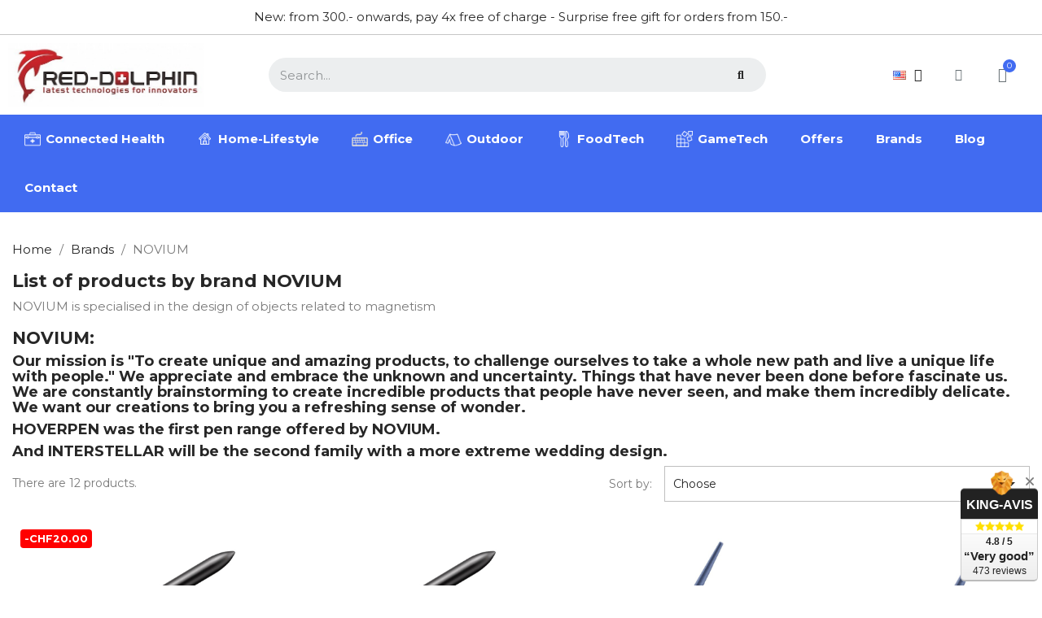

--- FILE ---
content_type: text/html; charset=utf-8
request_url: https://red-dolphin.ch/en/brand/39-novium
body_size: 18886
content:
<!-- begin catalog/listing/manufacturer.tpl -->

 


<!doctype html>
<html lang="en-US">

  <head>
    
      
  <meta charset="utf-8">


  <meta http-equiv="x-ua-compatible" content="ie=edge">



  <title>NOVIUM designer of luxury pens</title>
  
    
  
  <meta name="description" content="HOVERPEN 2.0 original gift idea to please. Corporate gift to thank / congratulate. A pen that impresses and stands out on the desk">
  <meta name="keywords" content="">
        <link rel="canonical" href="https://red-dolphin.ch/en/brand/39-novium">
    
          <link rel="alternate" href="https://red-dolphin.ch/fr/brand/39-novium" hreflang="fr">
          <link rel="alternate" href="https://red-dolphin.ch/en/brand/39-novium" hreflang="en-us">
          <link rel="alternate" href="https://red-dolphin.ch/de/brand/39-novium" hreflang="de-de">
      
  
  
    <script type="application/ld+json">
  {
    "@context": "https://schema.org",
    "@type": "Organization",
    "name" : "Red-Dolphin - Distributeur Suisse des startups  Objets designs / connectés",
    "url" : "https://red-dolphin.ch/en/"
         ,"logo": {
        "@type": "ImageObject",
        "url":"https://red-dolphin.ch/img/logo-1762451638.jpg"
      }
      }
</script>

<script type="application/ld+json">
  {
    "@context": "https://schema.org",
    "@type": "WebPage",
    "isPartOf": {
      "@type": "WebSite",
      "url":  "https://red-dolphin.ch/en/",
      "name": "Red-Dolphin - Distributeur Suisse des startups  Objets designs / connectés"
    },
    "name": "NOVIUM designer of luxury pens",
    "url":  "https://red-dolphin.ch/en/brand/39-novium"
  }
</script>


  <script type="application/ld+json">
    {
      "@context": "https://schema.org",
      "@type": "BreadcrumbList",
      "itemListElement": [
                  {
            "@type": "ListItem",
            "position": 1,
            "name": "Home",
            "item": "https://red-dolphin.ch/en/"
          },                  {
            "@type": "ListItem",
            "position": 2,
            "name": "Brands",
            "item": "https://red-dolphin.ch/en/brands"
          },                  {
            "@type": "ListItem",
            "position": 3,
            "name": "NOVIUM",
            "item": "https://red-dolphin.ch/en/brand/39-novium"
          }              ]
    }
  </script>
  
  
  
  <script type="application/ld+json">
{
	"@context": "https://schema.org",
	"@type": "ItemList",
	"itemListElement": [
			{
			"@type": "ListItem",
			"position": 1,
			"name": "Hoverpen 3.0 - Future Edition - 2 in 1 Rollerball + Fountain Pen",
			"url": "https://red-dolphin.ch/en/home-lifestyle/396-419-hoverpen-30-future-edition-2-in-1-rollerball-fountain-pen.html#/219-model-mist_blue"
		},			{
			"@type": "ListItem",
			"position": 2,
			"name": "Hoverpen 3.0 -  Fountain Pen",
			"url": "https://red-dolphin.ch/en/home-lifestyle/404-425-hoverpen-30-fountain-pen.html#/219-model-mist_blue"
		},			{
			"@type": "ListItem",
			"position": 3,
			"name": "Interstellar Hoverpen 2.0",
			"url": "https://red-dolphin.ch/en/home-lifestyle/193-350-stylo-interstellar-hoverpen-2.html#/185-version-space_black"
		},			{
			"@type": "ListItem",
			"position": 4,
			"name": "Interstellar Hoverpen 2.0 Gold",
			"url": "https://red-dolphin.ch/en/home-lifestyle/194-355-stylo-interstellar-hoverpen-2.html#/187-version-mars_magma"
		},			{
			"@type": "ListItem",
			"position": 5,
			"name": "Stylo Hoverpen Gravity",
			"url": "https://red-dolphin.ch/en/home-lifestyle/153-295-stylo-hoverpen-gravity.html#/145-modele-ti_shining_silver"
		},			{
			"@type": "ListItem",
			"position": 6,
			"name": "Hoverpen 3.0 -  Rollerball",
			"url": "https://red-dolphin.ch/en/home-lifestyle/403-422-hoverpen-30-rollerball.html#/219-model-mist_blue"
		},			{
			"@type": "ListItem",
			"position": 7,
			"name": "Roller refill Schmidt 888 M for Hoverpen 3",
			"url": "https://red-dolphin.ch/en/home-lifestyle/448-503-d-refill-schmidt-635.html#/257-schmidt_color-blue"
		},			{
			"@type": "ListItem",
			"position": 8,
			"name": "Hoverpen 3.0 pen case",
			"url": "https://red-dolphin.ch/en/home-lifestyle/415-tube-protection-hoverpen-30-4713436334392.html"
		},			{
			"@type": "ListItem",
			"position": 9,
			"name": "Interstellar Hoverpen 2.0 Gold Meteorite Edition",
			"url": "https://red-dolphin.ch/en/home-lifestyle/205-stylo-interstellar-hoverpen-meteorite-4713436333258.html"
		},			{
			"@type": "ListItem",
			"position": 10,
			"name": "Pen Cap Hoverpen 2.0 Gold-Plated",
			"url": "https://red-dolphin.ch/en/home-lifestyle/356-400-pen-cap-hoverpen-20.html#/185-version-space_black"
		},			{
			"@type": "ListItem",
			"position": 11,
			"name": "Pen Cap Hoverpen 2.0",
			"url": "https://red-dolphin.ch/en/home-lifestyle/355-393-pen-cap-hoverpen-20.html#/185-version-space_black"
		},			{
			"@type": "ListItem",
			"position": 12,
			"name": "D refill Schmidt 635",
			"url": "https://red-dolphin.ch/en/home-lifestyle/335-385-d-refill-schmidt-635.html#/210-ink-black"
		}		]
}
</script>
  
  
    
  

  
    <meta property="og:title" content="NOVIUM designer of luxury pens" />
    <meta property="og:description" content="HOVERPEN 2.0 original gift idea to please. Corporate gift to thank / congratulate. A pen that impresses and stands out on the desk" />
    <meta property="og:url" content="https://red-dolphin.ch/en/brand/39-novium" />
    <meta property="og:site_name" content="Red-Dolphin - Distributeur Suisse des startups  Objets designs / connectés" />
    <meta property="og:type" content="website" />    



  <meta name="viewport" content="width=device-width, initial-scale=1">



  <link rel="icon" type="image/vnd.microsoft.icon" href="https://red-dolphin.ch/img/favicon.ico?1750412066">
  <link rel="shortcut icon" type="image/x-icon" href="https://red-dolphin.ch/img/favicon.ico?1750412066">



  



  	<!-- begin /home/clients/fae61686484ce80589c2689839372e4e/web/red-dolphin.ch/themes/classic/templates/_partials/javascript.tpl -->

  <script type="text/javascript">
        var klCustomer = null;
        var prestashop = {"cart":{"products":[],"totals":{"total":{"type":"total","label":"Total","amount":0,"value":"CHF0.00"},"total_including_tax":{"type":"total","label":"Total (tax incl.)","amount":0,"value":"CHF0.00"},"total_excluding_tax":{"type":"total","label":"Total (tax excl.)","amount":0,"value":"CHF0.00"}},"subtotals":{"products":{"type":"products","label":"Subtotal","amount":0,"value":"CHF0.00"},"discounts":null,"shipping":{"type":"shipping","label":"Shipping","amount":0,"value":""},"tax":null},"products_count":0,"summary_string":"0 items","vouchers":{"allowed":1,"added":[]},"discounts":[],"minimalPurchase":0,"minimalPurchaseRequired":""},"currency":{"id":3,"name":"Franc suisse","iso_code":"CHF","iso_code_num":"756","sign":"CHF"},"customer":{"lastname":null,"firstname":null,"email":null,"birthday":null,"newsletter":null,"newsletter_date_add":null,"optin":null,"website":null,"company":null,"siret":null,"ape":null,"is_logged":false,"gender":{"type":null,"name":null},"addresses":[]},"country":{"id_zone":"9","id_currency":"3","call_prefix":"41","iso_code":"CH","active":"1","contains_states":"0","need_identification_number":"0","need_zip_code":"1","zip_code_format":"NNNN","display_tax_label":"1","name":"Suisse","id":19},"language":{"name":"English (English)","iso_code":"en","locale":"en-US","language_code":"en-us","active":"1","is_rtl":"0","date_format_lite":"m\/d\/Y","date_format_full":"m\/d\/Y H:i:s","id":2},"page":{"title":"","canonical":"https:\/\/red-dolphin.ch\/en\/brand\/39-novium","meta":{"title":"NOVIUM designer of luxury pens","description":"HOVERPEN 2.0 original gift idea to please. Corporate gift to thank \/ congratulate. A pen that impresses and stands out on the desk","keywords":"","robots":"index"},"page_name":"manufacturer","body_classes":{"lang-en":true,"lang-rtl":false,"country-CH":true,"currency-CHF":true,"layout-full-width":true,"page-manufacturer":true,"tax-display-enabled":true,"page-customer-account":false,"manufacturer-id-39":true,"manufacturer-NOVIUM":true},"admin_notifications":[],"password-policy":{"feedbacks":{"0":"Very weak","1":"Weak","2":"Average","3":"Strong","4":"Very strong","Straight rows of keys are easy to guess":"Straight rows of keys are easy to guess","Short keyboard patterns are easy to guess":"Short keyboard patterns are easy to guess","Use a longer keyboard pattern with more turns":"Use a longer keyboard pattern with more turns","Repeats like \"aaa\" are easy to guess":"Repeats like \"aaa\" are easy to guess","Repeats like \"abcabcabc\" are only slightly harder to guess than \"abc\"":"Repeats like \"abcabcabc\" are only slightly harder to guess than \"abc\"","Sequences like abc or 6543 are easy to guess":"Sequences like \"abc\" or \"6543\" are easy to guess.","Recent years are easy to guess":"Recent years are easy to guess","Dates are often easy to guess":"Dates are often easy to guess","This is a top-10 common password":"This is a top-10 common password","This is a top-100 common password":"This is a top-100 common password","This is a very common password":"This is a very common password","This is similar to a commonly used password":"This is similar to a commonly used password","A word by itself is easy to guess":"A word by itself is easy to guess","Names and surnames by themselves are easy to guess":"Names and surnames by themselves are easy to guess","Common names and surnames are easy to guess":"Common names and surnames are easy to guess","Use a few words, avoid common phrases":"Use a few words, avoid common phrases","No need for symbols, digits, or uppercase letters":"No need for symbols, digits, or uppercase letters","Avoid repeated words and characters":"Avoid repeated words and characters","Avoid sequences":"Avoid sequences","Avoid recent years":"Avoid recent years","Avoid years that are associated with you":"Avoid years that are associated with you","Avoid dates and years that are associated with you":"Avoid dates and years that are associated with you","Capitalization doesn't help very much":"Capitalization doesn't help very much","All-uppercase is almost as easy to guess as all-lowercase":"All-uppercase is almost as easy to guess as all-lowercase","Reversed words aren't much harder to guess":"Reversed words aren't much harder to guess","Predictable substitutions like '@' instead of 'a' don't help very much":"Predictable substitutions like \"@\" instead of \"a\" don't help very much.","Add another word or two. Uncommon words are better.":"Add another word or two. Uncommon words are better."}}},"shop":{"name":"Red-Dolphin - Distributeur Suisse des startups  Objets designs \/ connect\u00e9s","logo":"https:\/\/red-dolphin.ch\/img\/logo-1762451638.jpg","stores_icon":"https:\/\/red-dolphin.ch\/img\/logo_stores.png","favicon":"https:\/\/red-dolphin.ch\/img\/favicon.ico"},"core_js_public_path":"\/themes\/","urls":{"base_url":"https:\/\/red-dolphin.ch\/","current_url":"https:\/\/red-dolphin.ch\/en\/brand\/39-novium","shop_domain_url":"https:\/\/red-dolphin.ch","img_ps_url":"https:\/\/red-dolphin.ch\/img\/","img_cat_url":"https:\/\/red-dolphin.ch\/img\/c\/","img_lang_url":"https:\/\/red-dolphin.ch\/img\/l\/","img_prod_url":"https:\/\/red-dolphin.ch\/img\/p\/","img_manu_url":"https:\/\/red-dolphin.ch\/img\/m\/","img_sup_url":"https:\/\/red-dolphin.ch\/img\/su\/","img_ship_url":"https:\/\/red-dolphin.ch\/img\/s\/","img_store_url":"https:\/\/red-dolphin.ch\/img\/st\/","img_col_url":"https:\/\/red-dolphin.ch\/img\/co\/","img_url":"https:\/\/red-dolphin.ch\/themes\/classic\/assets\/img\/","css_url":"https:\/\/red-dolphin.ch\/themes\/classic\/assets\/css\/","js_url":"https:\/\/red-dolphin.ch\/themes\/classic\/assets\/js\/","pic_url":"https:\/\/red-dolphin.ch\/upload\/","theme_assets":"https:\/\/red-dolphin.ch\/themes\/classic\/assets\/","theme_dir":"https:\/\/red-dolphin.ch\/themes\/classicchild\/","child_theme_assets":"https:\/\/red-dolphin.ch\/themes\/classicchild\/assets\/","child_img_url":"https:\/\/red-dolphin.ch\/themes\/classicchild\/assets\/img\/","child_css_url":"https:\/\/red-dolphin.ch\/themes\/classicchild\/assets\/css\/","child_js_url":"https:\/\/red-dolphin.ch\/themes\/classicchild\/assets\/js\/","pages":{"address":"https:\/\/red-dolphin.ch\/en\/address","addresses":"https:\/\/red-dolphin.ch\/en\/addresses","authentication":"https:\/\/red-dolphin.ch\/en\/login","manufacturer":"https:\/\/red-dolphin.ch\/en\/brands","cart":"https:\/\/red-dolphin.ch\/en\/cart","category":"https:\/\/red-dolphin.ch\/en\/index.php?controller=category","cms":"https:\/\/red-dolphin.ch\/en\/index.php?controller=cms","contact":"https:\/\/red-dolphin.ch\/en\/contact-us","discount":"https:\/\/red-dolphin.ch\/en\/discount","guest_tracking":"https:\/\/red-dolphin.ch\/en\/guest-tracking","history":"https:\/\/red-dolphin.ch\/en\/order-history","identity":"https:\/\/red-dolphin.ch\/en\/identity","index":"https:\/\/red-dolphin.ch\/en\/","my_account":"https:\/\/red-dolphin.ch\/en\/my-account","order_confirmation":"https:\/\/red-dolphin.ch\/en\/order-confirmation","order_detail":"https:\/\/red-dolphin.ch\/en\/index.php?controller=order-detail","order_follow":"https:\/\/red-dolphin.ch\/en\/order-follow","order":"https:\/\/red-dolphin.ch\/en\/order","order_return":"https:\/\/red-dolphin.ch\/en\/index.php?controller=order-return","order_slip":"https:\/\/red-dolphin.ch\/en\/credit-slip","pagenotfound":"https:\/\/red-dolphin.ch\/en\/page-not-found","password":"https:\/\/red-dolphin.ch\/en\/password-recovery","pdf_invoice":"https:\/\/red-dolphin.ch\/en\/index.php?controller=pdf-invoice","pdf_order_return":"https:\/\/red-dolphin.ch\/en\/index.php?controller=pdf-order-return","pdf_order_slip":"https:\/\/red-dolphin.ch\/en\/index.php?controller=pdf-order-slip","prices_drop":"https:\/\/red-dolphin.ch\/en\/prices-drop","product":"https:\/\/red-dolphin.ch\/en\/index.php?controller=product","registration":"https:\/\/red-dolphin.ch\/en\/index.php?controller=registration","search":"https:\/\/red-dolphin.ch\/en\/search","sitemap":"https:\/\/red-dolphin.ch\/en\/sitemap","stores":"https:\/\/red-dolphin.ch\/en\/stores","supplier":"https:\/\/red-dolphin.ch\/en\/supplier","new_products":"https:\/\/red-dolphin.ch\/en\/new-products","brands":"https:\/\/red-dolphin.ch\/en\/brands","register":"https:\/\/red-dolphin.ch\/en\/index.php?controller=registration","order_login":"https:\/\/red-dolphin.ch\/en\/order?login=1"},"alternative_langs":{"fr":"https:\/\/red-dolphin.ch\/fr\/brand\/39-novium","en-us":"https:\/\/red-dolphin.ch\/en\/brand\/39-novium","de-de":"https:\/\/red-dolphin.ch\/de\/brand\/39-novium"},"actions":{"logout":"https:\/\/red-dolphin.ch\/en\/?mylogout="},"no_picture_image":{"bySize":{"small_default":{"url":"https:\/\/red-dolphin.ch\/img\/p\/en-default-small_default.jpg","width":98,"height":98},"cart_default":{"url":"https:\/\/red-dolphin.ch\/img\/p\/en-default-cart_default.jpg","width":125,"height":125},"home_default":{"url":"https:\/\/red-dolphin.ch\/img\/p\/en-default-home_default.jpg","width":250,"height":250},"medium_default":{"url":"https:\/\/red-dolphin.ch\/img\/p\/en-default-medium_default.jpg","width":452,"height":452},"large_default":{"url":"https:\/\/red-dolphin.ch\/img\/p\/en-default-large_default.jpg","width":800,"height":800}},"small":{"url":"https:\/\/red-dolphin.ch\/img\/p\/en-default-small_default.jpg","width":98,"height":98},"medium":{"url":"https:\/\/red-dolphin.ch\/img\/p\/en-default-home_default.jpg","width":250,"height":250},"large":{"url":"https:\/\/red-dolphin.ch\/img\/p\/en-default-large_default.jpg","width":800,"height":800},"legend":""}},"configuration":{"display_taxes_label":true,"display_prices_tax_incl":true,"is_catalog":false,"show_prices":true,"opt_in":{"partner":false},"quantity_discount":{"type":"discount","label":"Unit discount"},"voucher_enabled":1,"return_enabled":0},"field_required":[],"breadcrumb":{"links":[{"title":"Home","url":"https:\/\/red-dolphin.ch\/en\/"},{"title":"Brands","url":"https:\/\/red-dolphin.ch\/en\/brands"},{"title":"NOVIUM","url":"https:\/\/red-dolphin.ch\/en\/brand\/39-novium"}],"count":3},"link":{"protocol_link":"https:\/\/","protocol_content":"https:\/\/"},"time":1768725120,"static_token":"89008ee1de8baff39eea67b44eb0e7aa","token":"36574f95d93109c7ab1c806b5e22e4f3","debug":true};
        var psemailsubscription_subscription = "https:\/\/red-dolphin.ch\/en\/module\/ps_emailsubscription\/subscription";
      </script>
<!-- end /home/clients/fae61686484ce80589c2689839372e4e/web/red-dolphin.ch/themes/classic/templates/_partials/javascript.tpl -->
<!-- begin /home/clients/fae61686484ce80589c2689839372e4e/web/red-dolphin.ch/modules/creativeelements/views/templates/front/theme/_partials/assets.tpl -->
		<link rel="stylesheet" href="https://red-dolphin.ch/themes/classic/assets/css/theme.css" media="all">
		<link rel="stylesheet" href="https://red-dolphin.ch/modules/heylightplus/views/css/styles.css" media="all">
		<link rel="stylesheet" href="https://red-dolphin.ch/modules/heylight/views/css/styles.css" media="all">
		<link rel="stylesheet" href="https://red-dolphin.ch/modules/kingavis/views/css/styles_8.X.css" media="all">
		<link rel="stylesheet" href="https://red-dolphin.ch/modules/creativeelements/views/css/ce/1-frontend.css" media="all">
		<link rel="stylesheet" href="https://red-dolphin.ch/modules/creativeelements/views/css/ce/kit-1.css?v=1753202780" media="all">
		<link rel="stylesheet" href="https://red-dolphin.ch/modules/creativeelements/views/css/ce/1170201.css?v=1760435373" media="all">
		<link rel="stylesheet" href="https://red-dolphin.ch/modules/creativeelements/views/css/ce/5170201.css?v=1753100702" media="all">
		<link rel="stylesheet" href="https://red-dolphin.ch/modules/creativeelements/views/css/ce/3170201.css?v=1753099709" media="all">
		<link rel="stylesheet" href="https://fonts.googleapis.com/css?family=Montserrat:100,100italic,200,200italic,300,300italic,400,400italic,500,500italic,600,600italic,700,700italic,800,800italic,900,900italic&amp;display=swap" media="all">
		<link rel="stylesheet" href="https://red-dolphin.ch/modules/creativeelements/views/lib/font-awesome/css/solid.css?v=6.2.0" media="all">
		<link rel="stylesheet" href="https://red-dolphin.ch/modules/creativeelements/views/lib/font-awesome/css/regular.css?v=6.2.0" media="all">
		<link rel="stylesheet" href="https://red-dolphin.ch/modules/creativeelements/views/lib/ceicons/ceicons.css?v=2.13.0" media="all">
		<link rel="stylesheet" href="https://red-dolphin.ch/modules/creativeelements/views/lib/font-awesome/css/brands.css?v=6.4.2" media="all">
		<link rel="stylesheet" href="https://red-dolphin.ch/modules/creativeelements/views/lib/animations/animations.css?v=2.13.0" media="all">
		<link rel="stylesheet" href="https://red-dolphin.ch/modules/creativeelements/views/lib/swiper/css/swiper.css?v=11.2.6" media="all">
		<link rel="stylesheet" href="https://red-dolphin.ch/modules/creativeelements/views/lib/ceicons/ceicons.css?v=2.13.0" media="all">
		<link rel="stylesheet" href="https://red-dolphin.ch/modules/prestablog/views/css/grid-and-slides-module.css" media="all">
		<link rel="stylesheet" href="https://red-dolphin.ch/modules/prestablog/views/css/blog1.css" media="all">
		<link rel="stylesheet" href="https://red-dolphin.ch/modules/ets_megamenu/views/css/layout1.css" media="all">
		<link rel="stylesheet" href="https://red-dolphin.ch/modules/ets_megamenu/views/css/mobile_floating.css" media="all">
		<link rel="stylesheet" href="https://red-dolphin.ch/modules/ets_megamenu/views/css/megamenu.css" media="all">
		<link rel="stylesheet" href="https://red-dolphin.ch/modules/ets_megamenu/views/css/fix17.css" media="all">
		<link rel="stylesheet" href="https://red-dolphin.ch/themes/classicchild/assets/css/custom_stylesheet.css" media="all">
	
	


	<script>
			var ceFrontendConfig = {"environmentMode":{"edit":false,"wpPreview":false},"is_rtl":false,"breakpoints":{"xs":0,"sm":480,"md":768,"lg":992,"xl":1440,"xxl":1600},"version":"2.13.0","urls":{"assets":"\/modules\/creativeelements\/views\/"},"productQuickView":0,"settings":{"page":[],"general":{"elementor_global_image_lightbox":"0","elementor_lightbox_enable_counter":"yes","elementor_lightbox_enable_fullscreen":"yes","elementor_lightbox_enable_zoom":"yes","elementor_lightbox_title_src":"title","elementor_lightbox_description_src":"caption"},"editorPreferences":[]},"post":{"id":"39050201","title":"NOVIUM","excerpt":""}};
		</script>

<!-- end /home/clients/fae61686484ce80589c2689839372e4e/web/red-dolphin.ch/modules/creativeelements/views/templates/front/theme/_partials/assets.tpl -->
        <link rel="preload" href="/modules/creativeelements/views/lib/ceicons/fonts/ceicons.woff2?8goggd" as="font" type="font/woff2" crossorigin>
        


  
<!-- begin /home/clients/fae61686484ce80589c2689839372e4e/web/red-dolphin.ch/modules/ps_googleanalytics/views/templates/hook/ps_googleanalytics.tpl -->
<script async src="https://www.googletagmanager.com/gtag/js?id=G-RPGY5MXJ1T"></script>
<script>
  window.dataLayer = window.dataLayer || [];
  function gtag(){dataLayer.push(arguments);}
  gtag('js', new Date());
  gtag(
    'config',
    'G-RPGY5MXJ1T',
    {
      'debug_mode':false
                      }
  );
</script>


<!-- end /home/clients/fae61686484ce80589c2689839372e4e/web/red-dolphin.ch/modules/ps_googleanalytics/views/templates/hook/ps_googleanalytics.tpl -->

<!-- begin /home/clients/fae61686484ce80589c2689839372e4e/web/red-dolphin.ch/modules/ets_megamenu/views/templates/hook/header.tpl -->
<style>.mm_menu_content_title{
    font-family: inherit!important;
}
.ets_mm_megamenu .mm_menus_li .h4,
.ets_mm_megamenu .mm_menus_li .h5,
.ets_mm_megamenu .mm_menus_li .h6,
.ets_mm_megamenu .mm_menus_li .h1,
.ets_mm_megamenu .mm_menus_li .h2,
.ets_mm_megamenu .mm_menus_li .h3,
.ets_mm_megamenu .mm_menus_li .h4 *:not(i),
.ets_mm_megamenu .mm_menus_li .h5 *:not(i),
.ets_mm_megamenu .mm_menus_li .h6 *:not(i),
.ets_mm_megamenu .mm_menus_li .h1 *:not(i),
.ets_mm_megamenu .mm_menus_li .h2 *:not(i),
.ets_mm_megamenu .mm_menus_li .h3 *:not(i),
.ets_mm_megamenu .mm_menus_li > a{
    font-family: inherit;
}
.ets_mm_megamenu *:not(.fa):not(i){
    font-family: inherit;
}

.ets_mm_block *{
    font-size: 14px;
}    

@media (min-width: 768px){
/*layout 1*/
    .ets_mm_megamenu.layout_layout1{
        background: #416BF1;
    }
    .layout_layout1 .ets_mm_megamenu_content{
      background: linear-gradient(#FFFFFF, #F2F2F2) repeat scroll 0 0 rgba(0, 0, 0, 0);
      background: -webkit-linear-gradient(#FFFFFF, #F2F2F2) repeat scroll 0 0 rgba(0, 0, 0, 0);
      background: -o-linear-gradient(#FFFFFF, #F2F2F2) repeat scroll 0 0 rgba(0, 0, 0, 0);
    }
    .ets_mm_megamenu.layout_layout1:not(.ybc_vertical_menu) .mm_menus_ul{
         background: #416BF1;
    }

    #header .layout_layout1:not(.ybc_vertical_menu) .mm_menus_li > a,
    .layout_layout1 .ybc-menu-vertical-button,
    .layout_layout1 .mm_extra_item *{
        color: #ffffff
    }
    .layout_layout1 .ybc-menu-vertical-button .ybc-menu-button-toggle_icon_default .icon-bar{
        background-color: #ffffff
    }
    .layout_layout1:not(.click_open_submenu) .mm_menus_li:hover > a,
    .layout_layout1.click_open_submenu .mm_menus_li.open_li > a,
    .layout_layout1 .mm_menus_li.active > a,
    #header .layout_layout1:not(.click_open_submenu) .mm_menus_li:hover > a,
    #header .layout_layout1.click_open_submenu .mm_menus_li.open_li > a,
    #header .layout_layout1 .mm_menus_li.menu_hover > a,
    .layout_layout1:hover .ybc-menu-vertical-button,
    .layout_layout1 .mm_extra_item button[type="submit"]:hover i,
    #header .layout_layout1 .mm_menus_li.active > a{
        color: #ffffff;
    }
    
    .layout_layout1:not(.ybc_vertical_menu):not(.click_open_submenu) .mm_menus_li > a:before,
    .layout_layout1:not(.ybc_vertical_menu).click_open_submenu .mm_menus_li.open_li > a:before,
    .layout_layout1.ybc_vertical_menu:hover .ybc-menu-vertical-button:before,
    .layout_layout1:hover .ybc-menu-vertical-button .ybc-menu-button-toggle_icon_default .icon-bar,
    .ybc-menu-vertical-button.layout_layout1:hover{background-color: #ffffff;}
    
    .layout_layout1:not(.ybc_vertical_menu):not(.click_open_submenu) .mm_menus_li:hover > a,
    .layout_layout1:not(.ybc_vertical_menu).click_open_submenu .mm_menus_li.open_li > a,
    .layout_layout1:not(.ybc_vertical_menu) .mm_menus_li.menu_hover > a,
    .ets_mm_megamenu.layout_layout1.ybc_vertical_menu:hover,
    #header .layout_layout1:not(.ybc_vertical_menu):not(.click_open_submenu) .mm_menus_li:hover > a,
    #header .layout_layout1:not(.ybc_vertical_menu).click_open_submenu .mm_menus_li.open_li > a,
    #header .layout_layout1:not(.ybc_vertical_menu) .mm_menus_li.menu_hover > a,
    .ets_mm_megamenu.layout_layout1.ybc_vertical_menu:hover{
        background: #ff0000;
    }
    
    .layout_layout1.ets_mm_megamenu .mm_columns_ul,
    .layout_layout1.ybc_vertical_menu .mm_menus_ul{
        background-color: #ffffff;
    }
    #header .layout_layout1 .ets_mm_block_content a,
    #header .layout_layout1 .ets_mm_block_content p,
    .layout_layout1.ybc_vertical_menu .mm_menus_li > a,
    #header .layout_layout1.ybc_vertical_menu .mm_menus_li > a{
        color: #414141;
    }
    
    .layout_layout1 .mm_columns_ul .h1,
    .layout_layout1 .mm_columns_ul .h2,
    .layout_layout1 .mm_columns_ul .h3,
    .layout_layout1 .mm_columns_ul .h4,
    .layout_layout1 .mm_columns_ul .h5,
    .layout_layout1 .mm_columns_ul .h6,
    .layout_layout1 .mm_columns_ul .ets_mm_block > .h1 a,
    .layout_layout1 .mm_columns_ul .ets_mm_block > .h2 a,
    .layout_layout1 .mm_columns_ul .ets_mm_block > .h3 a,
    .layout_layout1 .mm_columns_ul .ets_mm_block > .h4 a,
    .layout_layout1 .mm_columns_ul .ets_mm_block > .h5 a,
    .layout_layout1 .mm_columns_ul .ets_mm_block > .h6 a,
    #header .layout_layout1 .mm_columns_ul .ets_mm_block > .h1 a,
    #header .layout_layout1 .mm_columns_ul .ets_mm_block > .h2 a,
    #header .layout_layout1 .mm_columns_ul .ets_mm_block > .h3 a,
    #header .layout_layout1 .mm_columns_ul .ets_mm_block > .h4 a,
    #header .layout_layout1 .mm_columns_ul .ets_mm_block > .h5 a,
    #header .layout_layout1 .mm_columns_ul .ets_mm_block > .h6 a,
    .layout_layout1 .mm_columns_ul .h1,
    .layout_layout1 .mm_columns_ul .h2,
    .layout_layout1 .mm_columns_ul .h3,
    .layout_layout1 .mm_columns_ul .h4,
    .layout_layout1 .mm_columns_ul .h5,
    .layout_layout1 .mm_columns_ul .h6{
        color: #414141;
    }
    
    
    .layout_layout1 li:hover > a,
    .layout_layout1 li > a:hover,
    .layout_layout1 .mm_tabs_li.open .mm_tab_toggle_title,
    .layout_layout1 .mm_tabs_li.open .mm_tab_toggle_title a,
    .layout_layout1 .mm_tabs_li:hover .mm_tab_toggle_title,
    .layout_layout1 .mm_tabs_li:hover .mm_tab_toggle_title a,
    #header .layout_layout1 .mm_tabs_li.open .mm_tab_toggle_title,
    #header .layout_layout1 .mm_tabs_li.open .mm_tab_toggle_title a,
    #header .layout_layout1 .mm_tabs_li:hover .mm_tab_toggle_title,
    #header .layout_layout1 .mm_tabs_li:hover .mm_tab_toggle_title a,
    .layout_layout1.ybc_vertical_menu .mm_menus_li > a,
    #header .layout_layout1 li:hover > a,
    .layout_layout1.ybc_vertical_menu:not(.click_open_submenu) .mm_menus_li:hover > a,
    .layout_layout1.ybc_vertical_menu.click_open_submenu .mm_menus_li.open_li > a,
    #header .layout_layout1.ybc_vertical_menu:not(.click_open_submenu) .mm_menus_li:hover > a,
    #header .layout_layout1.ybc_vertical_menu.click_open_submenu .mm_menus_li.open_li > a,
    #header .layout_layout1 .mm_columns_ul .mm_block_type_product .product-title > a:hover,
    #header .layout_layout1 li > a:hover{color: #ff0000;}
    
    
/*end layout 1*/
    
    
    /*layout 2*/
    .ets_mm_megamenu.layout_layout2{
        background-color: #3cabdb;
    }
    
    #header .layout_layout2:not(.ybc_vertical_menu) .mm_menus_li > a,
    .layout_layout2 .ybc-menu-vertical-button,
    .layout_layout2 .mm_extra_item *{
        color: #ffffff
    }
    .layout_layout2 .ybc-menu-vertical-button .ybc-menu-button-toggle_icon_default .icon-bar{
        background-color: #ffffff
    }
    .layout_layout2:not(.ybc_vertical_menu):not(.click_open_submenu) .mm_menus_li:hover > a,
    .layout_layout2:not(.ybc_vertical_menu).click_open_submenu .mm_menus_li.open_li > a,
    .layout_layout2:not(.ybc_vertical_menu) .mm_menus_li.active > a,
    #header .layout_layout2:not(.ybc_vertical_menu):not(.click_open_submenu) .mm_menus_li:hover > a,
    #header .layout_layout2:not(.ybc_vertical_menu).click_open_submenu .mm_menus_li.open_li > a,
    .layout_layout2:hover .ybc-menu-vertical-button,
    .layout_layout2 .mm_extra_item button[type="submit"]:hover i,
    #header .layout_layout2:not(.ybc_vertical_menu) .mm_menus_li.active > a{color: #ffffff;}
    
    .layout_layout2:hover .ybc-menu-vertical-button .ybc-menu-button-toggle_icon_default .icon-bar{
        background-color: #ffffff;
    }
    .layout_layout2:not(.ybc_vertical_menu):not(.click_open_submenu) .mm_menus_li:hover > a,
    .layout_layout2:not(.ybc_vertical_menu).click_open_submenu .mm_menus_li.open_li > a,
    #header .layout_layout2:not(.ybc_vertical_menu):not(.click_open_submenu) .mm_menus_li:hover > a,
    #header .layout_layout2:not(.ybc_vertical_menu).click_open_submenu .mm_menus_li.open_li > a,
    .ets_mm_megamenu.layout_layout2.ybc_vertical_menu:hover{
        background-color: #50b4df;
    }
    
    .layout_layout2.ets_mm_megamenu .mm_columns_ul,
    .layout_layout2.ybc_vertical_menu .mm_menus_ul{
        background-color: #ffffff;
    }
    #header .layout_layout2 .ets_mm_block_content a,
    .layout_layout2.ybc_vertical_menu .mm_menus_li > a,
    #header .layout_layout2.ybc_vertical_menu .mm_menus_li > a,
    #header .layout_layout2 .ets_mm_block_content p{
        color: #666666;
    }
    
    .layout_layout2 .mm_columns_ul .h1,
    .layout_layout2 .mm_columns_ul .h2,
    .layout_layout2 .mm_columns_ul .h3,
    .layout_layout2 .mm_columns_ul .h4,
    .layout_layout2 .mm_columns_ul .h5,
    .layout_layout2 .mm_columns_ul .h6,
    .layout_layout2 .mm_columns_ul .ets_mm_block > .h1 a,
    .layout_layout2 .mm_columns_ul .ets_mm_block > .h2 a,
    .layout_layout2 .mm_columns_ul .ets_mm_block > .h3 a,
    .layout_layout2 .mm_columns_ul .ets_mm_block > .h4 a,
    .layout_layout2 .mm_columns_ul .ets_mm_block > .h5 a,
    .layout_layout2 .mm_columns_ul .ets_mm_block > .h6 a,
    #header .layout_layout2 .mm_columns_ul .ets_mm_block > .h1 a,
    #header .layout_layout2 .mm_columns_ul .ets_mm_block > .h2 a,
    #header .layout_layout2 .mm_columns_ul .ets_mm_block > .h3 a,
    #header .layout_layout2 .mm_columns_ul .ets_mm_block > .h4 a,
    #header .layout_layout2 .mm_columns_ul .ets_mm_block > .h5 a,
    #header .layout_layout2 .mm_columns_ul .ets_mm_block > .h6 a,
    .layout_layout2 .mm_columns_ul .h1,
    .layout_layout2 .mm_columns_ul .h2,
    .layout_layout2 .mm_columns_ul .h3,
    .layout_layout2 .mm_columns_ul .h4,
    .layout_layout2 .mm_columns_ul .h5,
    .layout_layout2 .mm_columns_ul .h6{
        color: #414141;
    }
    
    
    .layout_layout2 li:hover > a,
    .layout_layout2 li > a:hover,
    .layout_layout2 .mm_tabs_li.open .mm_tab_toggle_title,
    .layout_layout2 .mm_tabs_li.open .mm_tab_toggle_title a,
    .layout_layout2 .mm_tabs_li:hover .mm_tab_toggle_title,
    .layout_layout2 .mm_tabs_li:hover .mm_tab_toggle_title a,
    #header .layout_layout2 .mm_tabs_li.open .mm_tab_toggle_title,
    #header .layout_layout2 .mm_tabs_li.open .mm_tab_toggle_title a,
    #header .layout_layout2 .mm_tabs_li:hover .mm_tab_toggle_title,
    #header .layout_layout2 .mm_tabs_li:hover .mm_tab_toggle_title a,
    #header .layout_layout2 li:hover > a,
    .layout_layout2.ybc_vertical_menu .mm_menus_li > a,
    .layout_layout2.ybc_vertical_menu:not(.click_open_submenu) .mm_menus_li:hover > a,
    .layout_layout2.ybc_vertical_menu.click_open_submenu .mm_menus_li.open_li > a,
    #header .layout_layout2.ybc_vertical_menu:not(.click_open_submenu) .mm_menus_li:hover > a,
    #header .layout_layout2.ybc_vertical_menu.click_open_submenu.open_li .mm_menus_li > a,
    #header .layout_layout2 .mm_columns_ul .mm_block_type_product .product-title > a:hover,
    #header .layout_layout2 li > a:hover{color: #fc4444;}
    
    
    
    /*layout 3*/
    .ets_mm_megamenu.layout_layout3,
    .layout_layout3 .mm_tab_li_content{
        background-color: #333333;
        
    }
    #header .layout_layout3:not(.ybc_vertical_menu) .mm_menus_li > a,
    .layout_layout3 .ybc-menu-vertical-button,
    .layout_layout3 .mm_extra_item *{
        color: #ffffff
    }
    .layout_layout3 .ybc-menu-vertical-button .ybc-menu-button-toggle_icon_default .icon-bar{
        background-color: #ffffff
    }
    .layout_layout3:not(.click_open_submenu) .mm_menus_li:hover > a,
    .layout_layout3.click_open_submenu .mm_menus_li.open_li > a,
    .layout_layout3 .mm_menus_li.active > a,
    .layout_layout3 .mm_extra_item button[type="submit"]:hover i,
    #header .layout_layout3:not(.click_open_submenu) .mm_menus_li:hover > a,
    #header .layout_layout3.click_open_submenu .mm_menus_li.open_li > a,
    #header .layout_layout3 .mm_menus_li.active > a,
    .layout_layout3:hover .ybc-menu-vertical-button,
    .layout_layout3:hover .ybc-menu-vertical-button .ybc-menu-button-toggle_icon_default .icon-bar{
        color: #ffffff;
    }
    
    .layout_layout3:not(.ybc_vertical_menu):not(.click_open_submenu) .mm_menus_li:hover > a,
    .layout_layout3:not(.ybc_vertical_menu).click_open_submenu .mm_menus_li.open_li > a,
    #header .layout_layout3:not(.ybc_vertical_menu):not(.click_open_submenu) .mm_menus_li:hover > a,
    #header .layout_layout3:not(.ybc_vertical_menu).click_open_submenu .mm_menus_li.open_li > a,
    .ets_mm_megamenu.layout_layout3.ybc_vertical_menu:hover,
    .layout_layout3 .mm_tabs_li.open .mm_columns_contents_ul,
    .layout_layout3 .mm_tabs_li.open .mm_tab_li_content {
        background-color: #000000;
    }
    .layout_layout3 .mm_tabs_li.open.mm_tabs_has_content .mm_tab_li_content .mm_tab_name::before{
        border-right-color: #000000;
    }
    .layout_layout3.ets_mm_megamenu .mm_columns_ul,
    .ybc_vertical_menu.layout_layout3 .mm_menus_ul.ets_mn_submenu_full_height .mm_menus_li:hover a::before,
    .layout_layout3.ybc_vertical_menu .mm_menus_ul{
        background-color: #000000;
        border-color: #000000;
    }
    #header .layout_layout3 .ets_mm_block_content a,
    #header .layout_layout3 .ets_mm_block_content p,
    .layout_layout3.ybc_vertical_menu .mm_menus_li > a,
    #header .layout_layout3.ybc_vertical_menu .mm_menus_li > a{
        color: #dcdcdc;
    }
    
    .layout_layout3 .mm_columns_ul .h1,
    .layout_layout3 .mm_columns_ul .h2,
    .layout_layout3 .mm_columns_ul .h3,
    .layout_layout3 .mm_columns_ul .h4,
    .layout_layout3 .mm_columns_ul .h5,
    .layout_layout3 .mm_columns_ul .h6,
    .layout_layout3 .mm_columns_ul .ets_mm_block > .h1 a,
    .layout_layout3 .mm_columns_ul .ets_mm_block > .h2 a,
    .layout_layout3 .mm_columns_ul .ets_mm_block > .h3 a,
    .layout_layout3 .mm_columns_ul .ets_mm_block > .h4 a,
    .layout_layout3 .mm_columns_ul .ets_mm_block > .h5 a,
    .layout_layout3 .mm_columns_ul .ets_mm_block > .h6 a,
    #header .layout_layout3 .mm_columns_ul .ets_mm_block > .h1 a,
    #header .layout_layout3 .mm_columns_ul .ets_mm_block > .h2 a,
    #header .layout_layout3 .mm_columns_ul .ets_mm_block > .h3 a,
    #header .layout_layout3 .mm_columns_ul .ets_mm_block > .h4 a,
    #header .layout_layout3 .mm_columns_ul .ets_mm_block > .h5 a,
    #header .layout_layout3 .mm_columns_ul .ets_mm_block > .h6 a,
    .layout_layout3 .mm_columns_ul .h1,
    .layout_layout3 .mm_columns_ul .h2,
    .layout_layout3 .mm_columns_ul .h3,
    .layout_layout3.ybc_vertical_menu:not(.click_open_submenu) .mm_menus_li:hover > a,
    .layout_layout3.ybc_vertical_menu.click_open_submenu .mm_menus_li.open_li > a,
    #header .layout_layout3.ybc_vertical_menu:not(.click_open_submenu) .mm_menus_li:hover > a,
    #header .layout_layout3.ybc_vertical_menu.click_open_submenu .mm_menus_li.open_li > a,
    .layout_layout3 .mm_columns_ul .h4,
    .layout_layout3 .mm_columns_ul .h5,
    .layout_layout3 .mm_columns_ul .h6{
        color: #ec4249;
    }
    
    
    .layout_layout3 li:hover > a,
    .layout_layout3 li > a:hover,
    .layout_layout3 .mm_tabs_li.open .mm_tab_toggle_title,
    .layout_layout3 .mm_tabs_li.open .mm_tab_toggle_title a,
    .layout_layout3 .mm_tabs_li:hover .mm_tab_toggle_title,
    .layout_layout3 .mm_tabs_li:hover .mm_tab_toggle_title a,
    #header .layout_layout3 .mm_tabs_li.open .mm_tab_toggle_title,
    #header .layout_layout3 .mm_tabs_li.open .mm_tab_toggle_title a,
    #header .layout_layout3 .mm_tabs_li:hover .mm_tab_toggle_title,
    #header .layout_layout3 .mm_tabs_li:hover .mm_tab_toggle_title a,
    #header .layout_layout3 li:hover > a,
    #header .layout_layout3 .mm_columns_ul .mm_block_type_product .product-title > a:hover,
    #header .layout_layout3 li > a:hover,
    .layout_layout3.ybc_vertical_menu .mm_menus_li > a,
    .layout_layout3 .has-sub .ets_mm_categories li > a:hover,
    #header .layout_layout3 .has-sub .ets_mm_categories li > a:hover{color: #fc4444;}
    
    
    /*layout 4*/
    
    .ets_mm_megamenu.layout_layout4{
        background-color: #ffffff;
    }
    .ets_mm_megamenu.layout_layout4:not(.ybc_vertical_menu) .mm_menus_ul{
         background: #ffffff;
    }

    #header .layout_layout4:not(.ybc_vertical_menu) .mm_menus_li > a,
    .layout_layout4 .ybc-menu-vertical-button,
    .layout_layout4 .mm_extra_item *{
        color: #333333
    }
    .layout_layout4 .ybc-menu-vertical-button .ybc-menu-button-toggle_icon_default .icon-bar{
        background-color: #333333
    }
    
    .layout_layout4:not(.click_open_submenu) .mm_menus_li:hover > a,
    .layout_layout4.click_open_submenu .mm_menus_li.open_li > a,
    .layout_layout4 .mm_menus_li.active > a,
    #header .layout_layout4:not(.click_open_submenu) .mm_menus_li:hover > a,
    #header .layout_layout4.click_open_submenu .mm_menus_li.open_li > a,
    .layout_layout4:hover .ybc-menu-vertical-button,
    #header .layout_layout4 .mm_menus_li.active > a{color: #ffffff;}
    
    .layout_layout4:hover .ybc-menu-vertical-button .ybc-menu-button-toggle_icon_default .icon-bar{
        background-color: #ffffff;
    }
    
    .layout_layout4:not(.ybc_vertical_menu):not(.click_open_submenu) .mm_menus_li:hover > a,
    .layout_layout4:not(.ybc_vertical_menu).click_open_submenu .mm_menus_li.open_li > a,
    .layout_layout4:not(.ybc_vertical_menu) .mm_menus_li.active > a,
    .layout_layout4:not(.ybc_vertical_menu) .mm_menus_li:hover > span, 
    .layout_layout4:not(.ybc_vertical_menu) .mm_menus_li.active > span,
    #header .layout_layout4:not(.ybc_vertical_menu):not(.click_open_submenu) .mm_menus_li:hover > a,
    #header .layout_layout4:not(.ybc_vertical_menu).click_open_submenu .mm_menus_li.open_li > a,
    #header .layout_layout4:not(.ybc_vertical_menu) .mm_menus_li.active > a,
    .layout_layout4:not(.ybc_vertical_menu):not(.click_open_submenu) .mm_menus_li:hover > a,
    .layout_layout4:not(.ybc_vertical_menu).click_open_submenu .mm_menus_li.open_li > a,
    #header .layout_layout4:not(.ybc_vertical_menu):not(.click_open_submenu) .mm_menus_li:hover > a,
    #header .layout_layout4:not(.ybc_vertical_menu).click_open_submenu .mm_menus_li.open_li > a,
    .ets_mm_megamenu.layout_layout4.ybc_vertical_menu:hover,
    #header .layout_layout4 .mm_menus_li:hover > span, 
    #header .layout_layout4 .mm_menus_li.active > span{
        background-color: #ec4249;
    }
    .layout_layout4 .ets_mm_megamenu_content {
      border-bottom-color: #ec4249;
    }
    
    .layout_layout4.ets_mm_megamenu .mm_columns_ul,
    .ybc_vertical_menu.layout_layout4 .mm_menus_ul .mm_menus_li:hover a::before,
    .layout_layout4.ybc_vertical_menu .mm_menus_ul{
        background-color: #ffffff;
    }
    #header .layout_layout4 .ets_mm_block_content a,
    .layout_layout4.ybc_vertical_menu .mm_menus_li > a,
    #header .layout_layout4.ybc_vertical_menu .mm_menus_li > a,
    #header .layout_layout4 .ets_mm_block_content p{
        color: #666666;
    }
    
    .layout_layout4 .mm_columns_ul .h1,
    .layout_layout4 .mm_columns_ul .h2,
    .layout_layout4 .mm_columns_ul .h3,
    .layout_layout4 .mm_columns_ul .h4,
    .layout_layout4 .mm_columns_ul .h5,
    .layout_layout4 .mm_columns_ul .h6,
    .layout_layout4 .mm_columns_ul .ets_mm_block > .h1 a,
    .layout_layout4 .mm_columns_ul .ets_mm_block > .h2 a,
    .layout_layout4 .mm_columns_ul .ets_mm_block > .h3 a,
    .layout_layout4 .mm_columns_ul .ets_mm_block > .h4 a,
    .layout_layout4 .mm_columns_ul .ets_mm_block > .h5 a,
    .layout_layout4 .mm_columns_ul .ets_mm_block > .h6 a,
    #header .layout_layout4 .mm_columns_ul .ets_mm_block > .h1 a,
    #header .layout_layout4 .mm_columns_ul .ets_mm_block > .h2 a,
    #header .layout_layout4 .mm_columns_ul .ets_mm_block > .h3 a,
    #header .layout_layout4 .mm_columns_ul .ets_mm_block > .h4 a,
    #header .layout_layout4 .mm_columns_ul .ets_mm_block > .h5 a,
    #header .layout_layout4 .mm_columns_ul .ets_mm_block > .h6 a,
    .layout_layout4 .mm_columns_ul .h1,
    .layout_layout4 .mm_columns_ul .h2,
    .layout_layout4 .mm_columns_ul .h3,
    .layout_layout4 .mm_columns_ul .h4,
    .layout_layout4 .mm_columns_ul .h5,
    .layout_layout4 .mm_columns_ul .h6{
        color: #414141;
    }
    
    .layout_layout4 li:hover > a,
    .layout_layout4 li > a:hover,
    .layout_layout4 .mm_tabs_li.open .mm_tab_toggle_title,
    .layout_layout4 .mm_tabs_li.open .mm_tab_toggle_title a,
    .layout_layout4 .mm_tabs_li:hover .mm_tab_toggle_title,
    .layout_layout4 .mm_tabs_li:hover .mm_tab_toggle_title a,
    #header .layout_layout4 .mm_tabs_li.open .mm_tab_toggle_title,
    #header .layout_layout4 .mm_tabs_li.open .mm_tab_toggle_title a,
    #header .layout_layout4 .mm_tabs_li:hover .mm_tab_toggle_title,
    #header .layout_layout4 .mm_tabs_li:hover .mm_tab_toggle_title a,
    #header .layout_layout4 li:hover > a,
    .layout_layout4.ybc_vertical_menu .mm_menus_li > a,
    .layout_layout4.ybc_vertical_menu:not(.click_open_submenu) .mm_menus_li:hover > a,
    .layout_layout4.ybc_vertical_menu.click_open_submenu .mm_menus_li.open_li > a,
    #header .layout_layout4.ybc_vertical_menu:not(.click_open_submenu) .mm_menus_li:hover > a,
    #header .layout_layout4.ybc_vertical_menu.click_open_submenu .mm_menus_li.open_li > a,
    #header .layout_layout4 .mm_columns_ul .mm_block_type_product .product-title > a:hover,
    #header .layout_layout4 li > a:hover{color: #ec4249;}
    
    /* end layout 4*/
    
    
    
    
    /* Layout 5*/
    .ets_mm_megamenu.layout_layout5{
        background-color: #f6f6f6;
    }
    .ets_mm_megamenu.layout_layout5:not(.ybc_vertical_menu) .mm_menus_ul{
         background: #f6f6f6;
    }
    
    #header .layout_layout5:not(.ybc_vertical_menu) .mm_menus_li > a,
    .layout_layout5 .ybc-menu-vertical-button,
    .layout_layout5 .mm_extra_item *{
        color: #333333
    }
    .layout_layout5 .ybc-menu-vertical-button .ybc-menu-button-toggle_icon_default .icon-bar{
        background-color: #333333
    }
    .layout_layout5:not(.click_open_submenu) .mm_menus_li:hover > a,
    .layout_layout5.click_open_submenu .mm_menus_li.open_li > a,
    .layout_layout5 .mm_menus_li.active > a,
    .layout_layout5 .mm_extra_item button[type="submit"]:hover i,
    #header .layout_layout5:not(.click_open_submenu) .mm_menus_li:hover > a,
    #header .layout_layout5.click_open_submenu .mm_menus_li.open_li > a,
    #header .layout_layout5 .mm_menus_li.active > a,
    .layout_layout5:hover .ybc-menu-vertical-button{
        color: #ec4249;
    }
    .layout_layout5:hover .ybc-menu-vertical-button .ybc-menu-button-toggle_icon_default .icon-bar{
        background-color: #ec4249;
    }
    
    .layout_layout5 .mm_menus_li > a:before{background-color: #ec4249;}
    

    .layout_layout5:not(.ybc_vertical_menu):not(.click_open_submenu) .mm_menus_li:hover > a,
    .layout_layout5:not(.ybc_vertical_menu).click_open_submenu .mm_menus_li.open_li > a,
    #header .layout_layout5:not(.ybc_vertical_menu):not(.click_open_submenu) .mm_menus_li:hover > a,
    #header .layout_layout5:not(.ybc_vertical_menu).click_open_submenu .mm_menus_li.open_li > a,
    .ets_mm_megamenu.layout_layout5.ybc_vertical_menu:hover,
    #header .layout_layout5:not(.click_open_submenu) .mm_menus_li:hover > a,
    #header .layout_layout5.click_open_submenu .mm_menus_li.open_li > a{
        background-color: ;
    }
    
    .layout_layout5.ets_mm_megamenu .mm_columns_ul,
    .ybc_vertical_menu.layout_layout5 .mm_menus_ul .mm_menus_li:hover a::before,
    .layout_layout5.ybc_vertical_menu .mm_menus_ul{
        background-color: #ffffff;
    }
    #header .layout_layout5 .ets_mm_block_content a,
    .layout_layout5.ybc_vertical_menu .mm_menus_li > a,
    #header .layout_layout5.ybc_vertical_menu .mm_menus_li > a,
    #header .layout_layout5 .ets_mm_block_content p{
        color: #333333;
    }
    
    .layout_layout5 .mm_columns_ul .h1,
    .layout_layout5 .mm_columns_ul .h2,
    .layout_layout5 .mm_columns_ul .h3,
    .layout_layout5 .mm_columns_ul .h4,
    .layout_layout5 .mm_columns_ul .h5,
    .layout_layout5 .mm_columns_ul .h6,
    .layout_layout5 .mm_columns_ul .ets_mm_block > .h1 a,
    .layout_layout5 .mm_columns_ul .ets_mm_block > .h2 a,
    .layout_layout5 .mm_columns_ul .ets_mm_block > .h3 a,
    .layout_layout5 .mm_columns_ul .ets_mm_block > .h4 a,
    .layout_layout5 .mm_columns_ul .ets_mm_block > .h5 a,
    .layout_layout5 .mm_columns_ul .ets_mm_block > .h6 a,
    #header .layout_layout5 .mm_columns_ul .ets_mm_block > .h1 a,
    #header .layout_layout5 .mm_columns_ul .ets_mm_block > .h2 a,
    #header .layout_layout5 .mm_columns_ul .ets_mm_block > .h3 a,
    #header .layout_layout5 .mm_columns_ul .ets_mm_block > .h4 a,
    #header .layout_layout5 .mm_columns_ul .ets_mm_block > .h5 a,
    #header .layout_layout5 .mm_columns_ul .ets_mm_block > .h6 a,
    .layout_layout5 .mm_columns_ul .h1,
    .layout_layout5 .mm_columns_ul .h2,
    .layout_layout5 .mm_columns_ul .h3,
    .layout_layout5 .mm_columns_ul .h4,
    .layout_layout5 .mm_columns_ul .h5,
    .layout_layout5 .mm_columns_ul .h6{
        color: #414141;
    }
    
    .layout_layout5 li:hover > a,
    .layout_layout5 li > a:hover,
    .layout_layout5 .mm_tabs_li.open .mm_tab_toggle_title,
    .layout_layout5 .mm_tabs_li.open .mm_tab_toggle_title a,
    .layout_layout5 .mm_tabs_li:hover .mm_tab_toggle_title,
    .layout_layout5 .mm_tabs_li:hover .mm_tab_toggle_title a,
    #header .layout_layout5 .mm_tabs_li.open .mm_tab_toggle_title,
    #header .layout_layout5 .mm_tabs_li.open .mm_tab_toggle_title a,
    #header .layout_layout5 .mm_tabs_li:hover .mm_tab_toggle_title,
    #header .layout_layout5 .mm_tabs_li:hover .mm_tab_toggle_title a,
    .layout_layout5.ybc_vertical_menu .mm_menus_li > a,
    #header .layout_layout5 li:hover > a,
    .layout_layout5.ybc_vertical_menu:not(.click_open_submenu) .mm_menus_li:hover > a,
    .layout_layout5.ybc_vertical_menu.click_open_submenu .mm_menus_li.open_li > a,
    #header .layout_layout5.ybc_vertical_menu:not(.click_open_submenu) .mm_menus_li:hover > a,
    #header .layout_layout5.ybc_vertical_menu.click_open_submenu .mm_menus_li.open_li > a,
    #header .layout_layout5 .mm_columns_ul .mm_block_type_product .product-title > a:hover,
    #header .layout_layout5 li > a:hover{color: #ec4249;}
    
    /*end layout 5*/
}


@media (max-width: 767px){
    .ybc-menu-vertical-button,
    .transition_floating .close_menu, 
    .transition_full .close_menu{
        background-color: #000000;
        color: #ffffff;
    }
    .transition_floating .close_menu *, 
    .transition_full .close_menu *,
    .ybc-menu-vertical-button .icon-bar{
        color: #ffffff;
    }

    .close_menu .icon-bar,
    .ybc-menu-vertical-button .icon-bar {
      background-color: #ffffff;
    }
    .mm_menus_back_icon{
        border-color: #ffffff;
    }
    
    .layout_layout1:not(.click_open_submenu) .mm_menus_li:hover > a,
    .layout_layout1.click_open_submenu .mm_menus_li.open_li > a,
    .layout_layout1 .mm_menus_li.menu_hover > a,
    #header .layout_layout1 .mm_menus_li.menu_hover > a,
    #header .layout_layout1:not(.click_open_submenu) .mm_menus_li:hover > a,
    #header .layout_layout1.click_open_submenu .mm_menus_li.open_li > a{
        color: #ffffff;
    }
    
    
    .layout_layout1:not(.click_open_submenu) .mm_menus_li:hover > a,
    .layout_layout1.click_open_submenu .mm_menus_li.open_li > a,
    .layout_layout1 .mm_menus_li.menu_hover > a,
    #header .layout_layout1 .mm_menus_li.menu_hover > a,
    #header .layout_layout1:not(.click_open_submenu) .mm_menus_li:hover > a,
    #header .layout_layout1.click_open_submenu .mm_menus_li.open_li > a{
        background-color: #ff0000;
    }
    .layout_layout1 li:hover > a,
    .layout_layout1 li > a:hover,
    #header .layout_layout1 li:hover > a,
    #header .layout_layout1 .mm_columns_ul .mm_block_type_product .product-title > a:hover,
    #header .layout_layout1 li > a:hover{
        color: #ff0000;
    }
    
    /*------------------------------------------------------*/
    
    
    .layout_layout2:not(.click_open_submenu) .mm_menus_li:hover > a,
    .layout_layout2.click_open_submenu .mm_menus_li.open_li > a,
    #header .layout_layout2:not(.click_open_submenu) .mm_menus_li:hover > a,
    #header .layout_layout2.click_open_submenu .mm_menus_li.open_li > a
    {color: #ffffff;}
    .layout_layout2 .mm_has_sub.mm_menus_li:hover .arrow::before{
        border-color: #ffffff;
    }
    
    .layout_layout2:not(.click_open_submenu) .mm_menus_li:hover > a,
    .layout_layout2.click_open_submenu .mm_menus_li.open_li > a,
    #header .layout_layout2:not(.click_open_submenu) .mm_menus_li:hover > a,
    #header .layout_layout2.click_open_submenu .mm_menus_li.open_li > a{
        background-color: #50b4df;
    }
    .layout_layout2 li:hover > a,
    .layout_layout2 li > a:hover,
    #header .layout_layout2 li:hover > a,
    #header .layout_layout2 .mm_columns_ul .mm_block_type_product .product-title > a:hover,
    #header .layout_layout2 li > a:hover{color: #fc4444;}
    
    /*------------------------------------------------------*/
    
    

    .layout_layout3:not(.click_open_submenu) .mm_menus_li:hover > a,
    .layout_layout3.click_open_submenu .mm_menus_li.open_li > a,
    #header .layout_layout3:not(.click_open_submenu) .mm_menus_li:hover > a,
    #header .layout_layout3.click_open_submenu .mm_menus_li.open_li > a{
        color: #ffffff;
    }
    .layout_layout3 .mm_has_sub.mm_menus_li:hover .arrow::before{
        border-color: #ffffff;
    }
    
    .layout_layout3:not(.click_open_submenu) .mm_menus_li:hover > a,
    .layout_layout3.click_open_submenu .mm_menus_li.open_li > a,
    #header .layout_layout3:not(.click_open_submenu) .mm_menus_li:hover > a,
    #header .layout_layout3.click_open_submenu .mm_menus_li.open_li > a{
        background-color: #000000;
    }
    .layout_layout3 li:hover > a,
    .layout_layout3 li > a:hover,
    #header .layout_layout3 li:hover > a,
    #header .layout_layout3 .mm_columns_ul .mm_block_type_product .product-title > a:hover,
    #header .layout_layout3 li > a:hover,
    .layout_layout3 .has-sub .ets_mm_categories li > a:hover,
    #header .layout_layout3 .has-sub .ets_mm_categories li > a:hover{color: #fc4444;}
    
    
    
    /*------------------------------------------------------*/
    
    
    .layout_layout4:not(.click_open_submenu) .mm_menus_li:hover > a,
    .layout_layout4.click_open_submenu .mm_menus_li.open_li > a,
    #header .layout_layout4:not(.click_open_submenu) .mm_menus_li:hover > a,
    #header .layout_layout4.click_open_submenu .mm_menus_li.open_li > a{
        color: #ffffff;
    }
    
    .layout_layout4 .mm_has_sub.mm_menus_li:hover .arrow::before{
        border-color: #ffffff;
    }
    
    .layout_layout4:not(.click_open_submenu) .mm_menus_li:hover > a,
    .layout_layout4.click_open_submenu .mm_menus_li.open_li > a,
    #header .layout_layout4:not(.click_open_submenu) .mm_menus_li:hover > a,
    #header .layout_layout4.click_open_submenu .mm_menus_li.open_li > a{
        background-color: #ec4249;
    }
    .layout_layout4 li:hover > a,
    .layout_layout4 li > a:hover,
    #header .layout_layout4 li:hover > a,
    #header .layout_layout4 .mm_columns_ul .mm_block_type_product .product-title > a:hover,
    #header .layout_layout4 li > a:hover{color: #ec4249;}
    
    
    /*------------------------------------------------------*/
    
    
    .layout_layout5:not(.click_open_submenu) .mm_menus_li:hover > a,
    .layout_layout5.click_open_submenu .mm_menus_li.open_li > a,
    #header .layout_layout5:not(.click_open_submenu) .mm_menus_li:hover > a,
    #header .layout_layout5.click_open_submenu .mm_menus_li.open_li > a{
        color: #ec4249;
    }

    .layout_layout5 .mm_has_sub.mm_menus_li:hover .arrow::before{
        border-color: #ec4249;
    }
    
    .layout_layout5:not(.click_open_submenu) .mm_menus_li:hover > a,
    .layout_layout5.click_open_submenu .mm_menus_li.open_li > a,
    #header .layout_layout5:not(.click_open_submenu) .mm_menus_li:hover > a,
    #header .layout_layout5.click_open_submenu .mm_menus_li.open_li > a{
        background-color: ;
    }
    .layout_layout5 li:hover > a,
    .layout_layout5 li > a:hover,
    #header .layout_layout5 li:hover > a,
    #header .layout_layout5 .mm_columns_ul .mm_block_type_product .product-title > a:hover,
    #header .layout_layout5 li > a:hover{color: #ec4249;}
    
    /*------------------------------------------------------*/
    


}


body .layout_layout1.ets_mm_megamenu::before {
    background-color: #000000;
}

body .layout_layout1.ets_mm_megamenu.bg_submenu::before {
    opacity: 0.5;
}

body .layout_layout2.ets_mm_megamenu::before {
    background-color: #000000;
}

body .layout_layout2.ets_mm_megamenu.bg_submenu::before {
    opacity: 0.5;
}

body .layout_layout3.ets_mm_megamenu::before {
    background-color: #000000;
}

body .layout_layout3.ets_mm_megamenu.bg_submenu::before {
    opacity: 0.5;
}

body .layout_layout4.ets_mm_megamenu::before {
    background-color: #000000;
}

body .layout_layout4.ets_mm_megamenu.bg_submenu::before {
    opacity: 0.5;
}

body .layout_layout5.ets_mm_megamenu::before {
    background-color: #000000;
}

body .layout_layout5.ets_mm_megamenu.bg_submenu::before {
    opacity: 0.5;
}












</style>
<script type="text/javascript">
    var Days_text = 'Day(s)';
    var Hours_text = 'Hr(s)';
    var Mins_text = 'Min(s)';
    var Sec_text = 'Sec(s)';
</script>
<!-- end /home/clients/fae61686484ce80589c2689839372e4e/web/red-dolphin.ch/modules/ets_megamenu/views/templates/hook/header.tpl -->
<meta name="google-site-verification" content="zpdxy5RFkOjXriQZXYZBKGB_Ul7KjFsRrvcnKzvt9ts" /><!-- Google tag (gtag.js) -->
<script async src="https://www.googletagmanager.com/gtag/js?id=AW-991898603"></script>
<script>
  window.dataLayer = window.dataLayer || [];
  function gtag(){dataLayer.push(arguments);}
  gtag('js', new Date());

  gtag('config', 'AW-991898603', {'allow_enhanced_conversions': true});
</script>



    
  </head>

  <body id="manufacturer" class="lang-en country-ch currency-chf layout-full-width page-manufacturer tax-display-enabled manufacturer-id-39 manufacturer-novium ce-kit-1 elementor-page elementor-page-39050201">

    
      
    

    <main>
      
              

      <header id="header">
        
          	        <div data-elementor-type="header" data-elementor-id="1170201" class="elementor elementor-1170201">
            <div class="elementor-section-wrap">
                        <section class="elementor-element elementor-element-becfd67 elementor-section-boxed elementor-section-height-default elementor-section-height-default elementor-section elementor-top-section" data-id="becfd67" data-element_type="section">
                            <div class="elementor-container elementor-column-gap-default">
                            <div class="elementor-row">
                <div class="elementor-element elementor-element-4887fcc ce-widgets-space--gap elementor-column elementor-col-100 elementor-top-column" data-id="4887fcc" data-element_type="column">
            <div class="elementor-column-wrap elementor-element-populated">
                <div class="elementor-widget-wrap">
                <div class="elementor-element elementor-element-94c0b34 elementor-widget elementor-widget-text-editor" data-id="94c0b34" data-element_type="widget" data-widget_type="text-editor.default">
        <div class="elementor-widget-container">        <div class="elementor-text-editor elementor-clearfix"><p>New: from 300.- onwards, pay 4x free of charge - Surprise free gift for orders from 150.-</p></div>
        </div>        </div>
                        </div>
            </div>
        </div>
                        </div>
            </div>
        </section>
                <section class="elementor-element elementor-element-dc3f99e elementor-section-content-middle elementor-section-boxed elementor-section-height-default elementor-section-height-default elementor-section elementor-top-section" data-id="dc3f99e" data-element_type="section">
                            <div class="elementor-container elementor-column-gap-default">
                            <div class="elementor-row">
                <div class="elementor-element elementor-element-38feed9 ce-widgets-space--gap elementor-column elementor-col-33 elementor-top-column" data-id="38feed9" data-element_type="column">
            <div class="elementor-column-wrap elementor-element-populated">
                <div class="elementor-widget-wrap">
                <div class="elementor-element elementor-element-6be12af elementor-widget elementor-widget-theme-site-logo elementor-widget-image" data-id="6be12af" data-element_type="widget" data-widget_type="theme-site-logo.default">
        <div class="elementor-widget-container">        <div class="elementor-image">
                            <a href="https://red-dolphin.ch/en/">
                    <img src="/img/logo-1762451638.jpg" alt="Red-Dolphin - Distributeur Suisse des startups  Objets designs / connectés" width="500" height="163">                    </a>
                                </div>
        </div>        </div>
                        </div>
            </div>
        </div>
                <div class="elementor-element elementor-element-8a60e2d ce-widgets-space--gap elementor-hidden-phone elementor-column elementor-col-33 elementor-top-column" data-id="8a60e2d" data-element_type="column">
            <div class="elementor-column-wrap elementor-element-populated">
                <div class="elementor-widget-wrap">
                <div class="elementor-element elementor-element-27b8cf7 elementor-search--skin-classic elementor-search--button-type-icon elementor-widget elementor-widget-ajax-search" data-id="27b8cf7" data-element_type="widget" data-settings="{&quot;skin&quot;:&quot;classic&quot;,&quot;list_limit&quot;:10,&quot;show_image&quot;:&quot;yes&quot;,&quot;show_category&quot;:&quot;yes&quot;,&quot;show_price&quot;:&quot;yes&quot;}" data-widget_type="ajax-search.default">
        <div class="elementor-widget-container">        <form class="elementor-search" role="search" action="https://red-dolphin.ch/en/search" method="get">
                            <div class="elementor-search__container">
                            <input class="elementor-search__input" type="search" name="s" placeholder="Search..." value="" minlength="3">
                <div class="elementor-search__icon elementor-search__clear"><i class="ceicon-close"></i></div>
                            <button class="elementor-search__submit" type="submit">
                                    <i aria-hidden="true" class="fas fa-magnifying-glass"></i>                    <span class="elementor-screen-only">Search</span>
                                </button>
                        </div>
        </form>
        </div>        </div>
                        </div>
            </div>
        </div>
                <div class="elementor-element elementor-element-9bc1625 ce-widgets-space--gap elementor-column elementor-col-33 elementor-top-column" data-id="9bc1625" data-element_type="column">
            <div class="elementor-column-wrap elementor-element-populated">
                <div class="elementor-widget-wrap">
                <div class="elementor-element elementor-element-668e94c elementor-search--skin-topbar elementor-widget-mobile__width-auto elementor-hidden-desktop elementor-hidden-tablet elementor-widget elementor-widget-ajax-search" data-id="668e94c" data-element_type="widget" data-settings="{&quot;skin&quot;:&quot;topbar&quot;,&quot;list_limit&quot;:10,&quot;show_image&quot;:&quot;yes&quot;,&quot;show_category&quot;:&quot;yes&quot;,&quot;show_price&quot;:&quot;yes&quot;}" data-widget_type="ajax-search.default">
        <div class="elementor-widget-container">        <form class="elementor-search" role="search" action="https://red-dolphin.ch/en/search" method="get">
                            <div class="elementor-search__toggle" role="button">
                <i aria-hidden="true" class="fas fa-magnifying-glass"></i>                <span class="elementor-screen-only">Search</span>
            </div>
                    <div class="elementor-search__container">
                            <div class="elementor-search__label">Que souhaitez-vous trouver ?</div>
                <div class="elementor-search__input-wrapper">
                            <input class="elementor-search__input" type="search" name="s" placeholder="Rechercher..." value="" minlength="3">
                <div class="elementor-search__icon elementor-search__clear"><i class="ceicon-close"></i></div>
                            </div>
                <div class="dialog-lightbox-close-button dialog-close-button" role="button" aria-label="Close">
                    <i class="ceicon-close" aria-hidden="true"></i>
                </div>
                        </div>
        </form>
        </div>        </div>
                <div class="elementor-element elementor-element-e9a0683 elementor-widget__width-auto elementor-widget elementor-widget-language-selector elementor-widget-nav-menu" data-id="e9a0683" data-element_type="widget" data-settings="{&quot;submenu_icon&quot;:{&quot;value&quot;:&quot;fas fa-angle-down&quot;,&quot;library&quot;:&quot;fa-solid&quot;},&quot;show_submenu_on&quot;:&quot;click&quot;,&quot;layout&quot;:&quot;horizontal&quot;}" data-widget_type="language-selector.default">
        <div class="elementor-widget-container">        <nav class="elementor-langs elementor-nav--main elementor-nav__container elementor-nav--layout-horizontal e--pointer-underline e--animation-fade">        <ul class="elementor-nav" id="selector-e9a0683">
                    <li class="menu-item menu-item-type-lang menu-item-lang-2 menu-item-has-children">
                <a class="elementor-item" href="javascript:;">
                                    <img class="elementor-langs__flag" src="/img/l/2.jpg" alt="en" width="16" height="11">
                                                                                    <span class="sub-arrow fas fa-angle-down"></span>
                                </a>
                        <ul class="sub-menu elementor-nav--dropdown">
                    <li class="menu-item menu-item-type-lang menu-item-lang-1">
                <a class="elementor-sub-item" href="https://red-dolphin.ch/fr/brand/39-novium">
                                    <img class="elementor-langs__flag" src="/img/l/1.jpg" alt="fr" width="16" height="11">
                                                                                </a>
                            </li>
                    <li class="menu-item menu-item-type-lang menu-item-lang-2 current-menu-item">
                <a class="elementor-sub-item elementor-item-active" href="https://red-dolphin.ch/en/brand/39-novium">
                                    <img class="elementor-langs__flag" src="/img/l/2.jpg" alt="en" width="16" height="11">
                                                                                </a>
                            </li>
                    <li class="menu-item menu-item-type-lang menu-item-lang-4">
                <a class="elementor-sub-item" href="https://red-dolphin.ch/de/brand/39-novium">
                                    <img class="elementor-langs__flag" src="/img/l/4.jpg" alt="de" width="16" height="11">
                                                                                </a>
                            </li>
                </ul>
                    </li>
                </ul>
        </nav>
        </div>        </div>
                <div class="elementor-element elementor-element-edef4d0 elementor-widget__width-auto elementor-widget elementor-widget-sign-in elementor-widget-nav-menu" data-id="edef4d0" data-element_type="widget" data-settings="{&quot;layout&quot;:&quot;horizontal&quot;,&quot;submenu_icon&quot;:{&quot;value&quot;:&quot;fas fa-caret-down&quot;,&quot;library&quot;:&quot;fa-solid&quot;},&quot;show_submenu_on&quot;:&quot;hover&quot;}" data-widget_type="sign-in.default">
        <div class="elementor-widget-container">        <nav class="ce-user-menu elementor-nav--main elementor-nav__container elementor-nav--layout-horizontal e--pointer-underline e--animation-fade">        <ul class="elementor-nav" id="usermenu-edef4d0">
                    <li class="menu-item menu-item-type-account menu-item-account-0">
                <a class="elementor-item" href="https://red-dolphin.ch/en/my-account" aria-label="My account">
                    <i class="fas fa-user"></i>                                                </a>
                            </li>
                </ul>
        </nav>
        </div>        </div>
                <div class="elementor-element elementor-element-8b5d654 elementor-widget__width-auto elementor-cart--buttons-stacked elementor-cart--items-indicator-bubble elementor-cart--show-shipping-yes elementor-cart--show-view-cart-yes elementor-widget elementor-widget-shopping-cart" data-id="8b5d654" data-element_type="widget" data-settings="{&quot;modal_url&quot;:&quot;https:\/\/red-dolphin.ch\/en\/module\/creativeelements\/ajax&quot;,&quot;action_show_modal&quot;:&quot;yes&quot;,&quot;remove_item_icon&quot;:{&quot;value&quot;:&quot;far fa-circle-xmark&quot;,&quot;library&quot;:&quot;fa-regular&quot;}}" data-widget_type="shopping-cart.default">
        <div class="elementor-widget-container">            <div class="elementor-cart__container elementor-lightbox">
                <div class="elementor-cart__main">
                    <div class="elementor-cart__close-button ceicon-close"></div>
                    <div class="elementor-cart__title">
                        Votre panier                    </div>
                            <div class="elementor-cart__empty-message">Aucun produit dans le panier.</div>
        <div class="elementor-cart__products ce-scrollbar-y--auto" data-gift="Gift">
                    </div>
        <div class="elementor-cart__summary">
            <div class="elementor-cart__summary-label">0 items</div>
            <div class="elementor-cart__summary-value">CHF0.00</div>
                    <span class="elementor-cart__summary-label">Shipping</span>
            <span class="elementor-cart__summary-value"></span>
            <strong class="elementor-cart__summary-label">Total</strong>
            <strong class="elementor-cart__summary-value">CHF0.00</strong>
        </div>
        <div class="elementor-alert elementor-alert-warning elementor-hidden" role="alert">
            <span class="elementor-alert-description"></span>
        </div>
        <div class="elementor-cart__footer-buttons">
            <div class="elementor-align-justify">
                <a href="//red-dolphin.ch/en/cart?action=show" class="elementor-button elementor-button--view-cart elementor-size-md">
                    <span class="elementor-button-text">View Cart</span>
                </a>
            </div>
            <div class="elementor-align-justify">
                <a href="https://red-dolphin.ch/en/order" class="elementor-button elementor-button--checkout elementor-size-md ce-disabled">
                    <span class="elementor-button-text">Checkout</span>
                </a>
            </div>
        </div>
                        </div>
            </div>        <div class="elementor-cart__toggle">
            <a href="//red-dolphin.ch/en/cart?action=show" class="elementor-button elementor-size-sm">
                <span class="elementor-button-icon" data-counter="0">
                    <i aria-hidden="true" class="ceicon ceicon-cart-solid"></i>                    <span class="elementor-screen-only">Shopping Cart</span>
                </span>
                <span class="elementor-button-text">CHF0.00</span>
            </a>
        </div>
        </div>        </div>
                        </div>
            </div>
        </div>
                        </div>
            </div>
        </section>
                <section class="elementor-element elementor-element-dd7d9be elementor-section-boxed elementor-section-height-default elementor-section-height-default elementor-section elementor-top-section" data-id="dd7d9be" data-element_type="section" data-settings="{&quot;background_background&quot;:&quot;classic&quot;}">
                            <div class="elementor-container elementor-column-gap-default">
                            <div class="elementor-row">
                <div class="elementor-element elementor-element-aab258e ce-widgets-space--gap elementor-column elementor-col-100 elementor-top-column" data-id="aab258e" data-element_type="column">
            <div class="elementor-column-wrap elementor-element-populated">
                <div class="elementor-widget-wrap">
                <div class="elementor-element elementor-element-85347e0 elementor-widget elementor-widget-shortcode" data-id="85347e0" data-element_type="widget" data-widget_type="shortcode.default">
        <div class="elementor-widget-container">
<!-- begin /home/clients/fae61686484ce80589c2689839372e4e/web/red-dolphin.ch/modules/ets_megamenu/views/templates/hook/megamenu.tpl -->
    <div class="ets_mm_megamenu 
        layout_layout1 
         show_icon_in_mobile 
          
        transition_fade   
        transition_floating 
         
        sticky_disabled 
         
        ets-dir-ltr        hook-custom        single_layout         disable_sticky_mobile          hover          mm_menu_left         "
        data-bggray=""
        >
        <div class="ets_mm_megamenu_content">
            <div class="container">
                <div class="ets_mm_megamenu_content_content">
                    <div class="ybc-menu-toggle ybc-menu-btn closed">
                        <span class="ybc-menu-button-toggle_icon">
                            <i class="icon-bar"></i>
                            <i class="icon-bar"></i>
                            <i class="icon-bar"></i>
                        </span>
                        Menu
                    </div>
                    
<!-- begin /home/clients/fae61686484ce80589c2689839372e4e/web/red-dolphin.ch/modules/ets_megamenu/views/templates/hook/menu-html.tpl -->
    <ul class="mm_menus_ul  ">
        <li class="close_menu">
            <div class="pull-left">
                <span class="mm_menus_back">
                    <i class="icon-bar"></i>
                    <i class="icon-bar"></i>
                    <i class="icon-bar"></i>
                </span>
                Menu
            </div>
            <div class="pull-right">
                <span class="mm_menus_back_icon"></span>
                Back
            </div>
        </li>
                    <li class="mm_menus_li mm_sub_align_full hover "
                >
                <a class="ets_mm_url"                         href="https://red-dolphin.ch/en/14-connected-health"
                        style="font-size:15px;">
                    <span class="mm_menu_content_title">
                                                    <img src="https://red-dolphin.ch/img/ets_megamenu/healthcare-doctor-suitecase-icon__1_.png" title="" alt="" width="20"/>
                                                        Connected Health
                                                                    </span>
                </a>
                                                                                                    </li>
                    <li class="mm_menus_li mm_sub_align_full hover "
                >
                <a class="ets_mm_url"                         href="https://red-dolphin.ch/en/35-home-lifestyle"
                        style="font-size:15px;">
                    <span class="mm_menu_content_title">
                                                    <img src="https://red-dolphin.ch/img/ets_megamenu/ic-3__1_.png" title="" alt="" width="20"/>
                                                        Home-Lifestyle
                                                                    </span>
                </a>
                                                                                                    </li>
                    <li class="mm_menus_li mm_sub_align_full hover "
                >
                <a class="ets_mm_url"                         href="https://red-dolphin.ch/en/53-office-tech"
                        style="font-size:15px;">
                    <span class="mm_menu_content_title">
                                                    <img src="https://red-dolphin.ch/img/ets_megamenu/keyboard2_copie_2.png" title="" alt="" width="20"/>
                                                        Office
                                                                    </span>
                </a>
                                                                                                    </li>
                    <li class="mm_menus_li mm_sub_align_full hover "
                >
                <a class="ets_mm_url"                         href="https://red-dolphin.ch/en/16-greentech"
                        style="font-size:15px;">
                    <span class="mm_menu_content_title">
                                                    <img src="https://red-dolphin.ch/img/ets_megamenu/travel-camping-tent-icon-1__1_.png" title="" alt="" width="20"/>
                                                        Outdoor
                                                                    </span>
                </a>
                                                                                                    </li>
                    <li class="mm_menus_li mm_sub_align_full hover "
                >
                <a class="ets_mm_url"                         href="https://red-dolphin.ch/en/39-foodtech"
                        style="font-size:15px;">
                    <span class="mm_menu_content_title">
                                                    <img src="https://red-dolphin.ch/img/ets_megamenu/food-cutlery-icon__1_.png" title="" alt="" width="20"/>
                                                        FoodTech
                                                                    </span>
                </a>
                                                                                                    </li>
                    <li class="mm_menus_li mm_sub_align_full hover "
                >
                <a class="ets_mm_url"                         href="https://red-dolphin.ch/en/47-gametech"
                        style="font-size:15px;">
                    <span class="mm_menu_content_title">
                                                    <img src="https://red-dolphin.ch/img/ets_megamenu/logos-register-editor-icon.png" title="" alt="" width="20"/>
                                                        GameTech
                                                                    </span>
                </a>
                                                                                                    </li>
                    <li class="mm_menus_li mm_sub_align_full hover "
                >
                <a class="ets_mm_url"                         href="/en/prices-drop"
                        style="font-size:15px;">
                    <span class="mm_menu_content_title">
                                                Offers
                                                                    </span>
                </a>
                                                                                                    </li>
                    <li class="mm_menus_li mm_sub_align_full hover "
                >
                <a class="ets_mm_url"                         href="/en/brands"
                        style="font-size:15px;">
                    <span class="mm_menu_content_title">
                                                Brands
                                                                    </span>
                </a>
                                                                                                    </li>
                    <li class="mm_menus_li mm_sub_align_full hover "
                >
                <a class="ets_mm_url"                         href="/en/blog"
                        style="font-size:15px;">
                    <span class="mm_menu_content_title">
                                                Blog
                                                                    </span>
                </a>
                                                                                                    </li>
                    <li class="mm_menus_li mm_sub_align_full hover "
                >
                <a class="ets_mm_url"                         href="/en/contact-us"
                        style="font-size:15px;">
                    <span class="mm_menu_content_title">
                                                Contact
                                                                    </span>
                </a>
                                                                                                    </li>
            </ul>
<script type="text/javascript">
    var Days_text = 'Day(s)';
    var Hours_text = 'Hr(s)';
    var Mins_text = 'Min(s)';
    var Sec_text = 'Sec(s)';
</script>
<!-- end /home/clients/fae61686484ce80589c2689839372e4e/web/red-dolphin.ch/modules/ets_megamenu/views/templates/hook/menu-html.tpl -->

<!-- begin /home/clients/fae61686484ce80589c2689839372e4e/web/red-dolphin.ch/modules/ets_megamenu/views/templates/hook/custom_menu.tpl -->

<!-- end /home/clients/fae61686484ce80589c2689839372e4e/web/red-dolphin.ch/modules/ets_megamenu/views/templates/hook/custom_menu.tpl -->

                </div>
            </div>
        </div>
    </div>

<!-- end /home/clients/fae61686484ce80589c2689839372e4e/web/red-dolphin.ch/modules/ets_megamenu/views/templates/hook/megamenu.tpl -->
 </div>        </div>
                        </div>
            </div>
        </div>
                        </div>
            </div>
        </section>
                    </div>
        </div>
        
        
      </header>

      <section id="wrapper">
        
          
<aside id="notifications">
  <div class="notifications-container container">
    
    
    
      </div>
</aside>
        

        
        <div class="container">
          
            <nav data-depth="3" class="breadcrumb">
  <ol>
    
              
          <li>
                          <a href="https://red-dolphin.ch/en/"><span>Home</span></a>
                      </li>
        
              
          <li>
                          <a href="https://red-dolphin.ch/en/brands"><span>Brands</span></a>
                      </li>
        
              
          <li>
                          <span>NOVIUM</span>
                      </li>
        
          
  </ol>
</nav>
          

          <div class="row">
            

            
  <div id="content-wrapper" class="js-content-wrapper col-xs-12">
    
    
  <section id="main">

    
  <h1>List of products by brand NOVIUM</h1>
  <div id="manufacturer-short_description"><p>NOVIUM is specialised in the design of objects related to magnetism</p></div>
  <div id="manufacturer-description"><h2>NOVIUM:</h2>
<h3>Our mission is "To create unique and amazing products, to challenge ourselves to take a whole new path and live a unique life with people." We appreciate and embrace the unknown and uncertainty. Things that have never been done before fascinate us. We are constantly brainstorming to create incredible products that people have never seen, and make them incredibly delicate. We want our creations to bring you a refreshing sense of wonder.</h3>
<h4>HOVERPEN was the first pen range offered by NOVIUM.</h4>
<h4>And INTERSTELLAR will be the second family with a more extreme wedding design.</h4></div>


    
          
    
    

    <section id="products">
      
        
          <div id="js-product-list-top" class="row products-selection">
  <div class="col-lg-5 hidden-sm-down total-products">
          <p>There are 12 products.</p>
      </div>
  <div class="col-lg-7">
    <div class="row sort-by-row">
      
        <span class="col-sm-3 col-md-5 hidden-sm-down sort-by">Sort by:</span>
<div class="col-xs-12 col-sm-12 col-md-9 products-sort-order dropdown">
  <button
    class="btn-unstyle select-title"
    rel="nofollow"
    data-toggle="dropdown"
    aria-label="Sort by selection"
    aria-haspopup="true"
    aria-expanded="false">
    Choose    <i class="material-icons float-xs-right">&#xE5C5;</i>
  </button>
  <div class="dropdown-menu">
          <a
        rel="nofollow"
        href="https://red-dolphin.ch/en/brand/39-novium?order=product.position.asc"
        class="select-list js-search-link"
      >
        Relevance
      </a>
          <a
        rel="nofollow"
        href="https://red-dolphin.ch/en/brand/39-novium?order=product.name.asc"
        class="select-list js-search-link"
      >
        Name, A to Z
      </a>
          <a
        rel="nofollow"
        href="https://red-dolphin.ch/en/brand/39-novium?order=product.name.desc"
        class="select-list js-search-link"
      >
        Name, Z to A
      </a>
          <a
        rel="nofollow"
        href="https://red-dolphin.ch/en/brand/39-novium?order=product.price.asc"
        class="select-list js-search-link"
      >
        Price, low to high
      </a>
          <a
        rel="nofollow"
        href="https://red-dolphin.ch/en/brand/39-novium?order=product.price.desc"
        class="select-list js-search-link"
      >
        Price, high to low
      </a>
      </div>
</div>
      
          </div>
  </div>
  <div class="col-sm-12 hidden-md-up text-sm-center showing">
    Showing 1-12 of 12 item(s)
  </div>
</div>
        

        
          <div class="hidden-sm-down">
            
          </div>
        

        
  <div id="js-product-list">
  
<div class="products row">
            		
<div data-elementor-type="product-miniature" data-elementor-id="3170201" class="elementor elementor-3170201 col-xs-12 col-sm-6 col-xl-3"><article class="elementor-section-wrap" data-id-product="396" data-id-product-attribute="419"><section class="elementor-element elementor-element-1bdae450 elementor-section-boxed elementor-section-height-default elementor-section-height-default elementor-section elementor-top-section" data-id="1bdae450" data-element_type="section"><div class="elementor-container elementor-column-gap-default"><div class="elementor-row"><div class="elementor-element elementor-element-74f91a4d ce-widgets-space--gap elementor-column elementor-col-100 elementor-top-column" data-id="74f91a4d" data-element_type="column"><div class="elementor-column-wrap elementor-element-populated"><div class="elementor-widget-wrap"><div class="elementor-element elementor-element-34135f0b elementor-widget elementor-widget-product-miniature-image elementor-widget-image" data-id="34135f0b" data-element_type="widget" data-widget_type="product-miniature-image.default"><div class="elementor-widget-container"><div class="ce-product-image elementor-image">
<a href="https://red-dolphin.ch/en/home-lifestyle/396-419-hoverpen-30-future-edition-2-in-1-rollerball-fountain-pen.html#/219-model-mist_blue"><img src="https://red-dolphin.ch/2356-large_default/hoverpen-30-future-edition-2-in-1-rollerball-fountain-pen.jpg" srcset="https://red-dolphin.ch/2356-large_default/hoverpen-30-future-edition-2-in-1-rollerball-fountain-pen.jpg 800w, https://red-dolphin.ch/2356-small_default/hoverpen-30-future-edition-2-in-1-rollerball-fountain-pen.jpg 98w, https://red-dolphin.ch/2356-cart_default/hoverpen-30-future-edition-2-in-1-rollerball-fountain-pen.jpg 125w, https://red-dolphin.ch/2356-home_default/hoverpen-30-future-edition-2-in-1-rollerball-fountain-pen.jpg 250w, https://red-dolphin.ch/2356-medium_default/hoverpen-30-future-edition-2-in-1-rollerball-fountain-pen.jpg 452w" alt="Hoverpen convertible rollerball fountain pen future edition" loading="lazy"width="800" height="800"
sizes="(max-width: 800px) 100vw, 800px"></a>
</div></div></div><div class="elementor-element elementor-element-b51364c elementor-widget elementor-widget-product-miniature-name elementor-widget-heading" data-id="b51364c" data-element_type="widget" data-widget_type="product-miniature-name.default"><div class="elementor-widget-container"><h3 class="ce-product-name elementor-heading-title"><a href="https://red-dolphin.ch/en/home-lifestyle/396-419-hoverpen-30-future-edition-2-in-1-rollerball-fountain-pen.html#/219-model-mist_blue">Hoverpen 3.0 - Future Edition - 2 in 1 Rollerball + Fountain Pen</a></h3></div></div><div class="elementor-element elementor-element-3ab788e6 ce-product-prices--layout-inline elementor-widget elementor-widget-product-miniature-price elementor-overflow-hidden elementor-widget-product-price" data-id="3ab788e6" data-element_type="widget" data-widget_type="product-miniature-price.default"><div class="elementor-widget-container">
<div class="ce-product-prices">

<div class="ce-product-price-regular">CHF179.00</div>

<div class="ce-product-price ce-has-discount"><span>CHF159.00</span></div>

</div>
</div></div><div class="elementor-element elementor-element-45d068a elementor-align-justify elementor-widget elementor-widget-product-miniature-add-to-cart elementor-widget-button" data-id="45d068a" data-element_type="widget" data-widget_type="product-miniature-add-to-cart.default"><div class="elementor-widget-container"><div class="elementor-button-wrapper"><a href="#ce-action=addToCart" class="elementor-button elementor-size-sm" role="button"><span class="elementor-button-content-wrapper"><span class="elementor-button-icon elementor-align-icon-left"><i class="" aria-hidden="true"></i></span><span class="elementor-button-text">Add to cart</span></span></a></div>
</div></div><div class="elementor-element elementor-element-18c19fa7 elementor-align-center elementor-widget elementor-widget-button" data-id="18c19fa7" data-element_type="widget" data-widget_type="button.default"><div class="elementor-widget-container"><div class="elementor-button-wrapper"><a href="https://red-dolphin.ch/en/home-lifestyle/396-419-hoverpen-30-future-edition-2-in-1-rollerball-fountain-pen.html#/219-model-mist_blue" class="elementor-button-link elementor-button elementor-size-sm" role="button"><span class="elementor-button-content-wrapper"><span class="elementor-button-icon elementor-align-icon-right"><i aria-hidden="true" class="ceicon ceicon-long-arrow-right"></i></span><span class="elementor-button-text">Find out more</span></span></a></div></div></div><div class="elementor-element elementor-element-279220fe elementor-absolute ce-product-badges--inline elementor-widget elementor-widget-product-badges elementor-overflow-hidden" data-id="279220fe" data-element_type="widget" data-widget_type="product-badges.default"><div class="elementor-widget-container"><div class="ce-product-badges">
<div class="ce-product-badge ce-product-badge-sale">
-CHF20.00
</div>
</div></div></div></div></div></div></div></div></section></article></div>            		
<div data-elementor-type="product-miniature" data-elementor-id="3170201" class="elementor elementor-3170201 col-xs-12 col-sm-6 col-xl-3"><article class="elementor-section-wrap" data-id-product="404" data-id-product-attribute="425"><section class="elementor-element elementor-element-1bdae450 elementor-section-boxed elementor-section-height-default elementor-section-height-default elementor-section elementor-top-section" data-id="1bdae450" data-element_type="section"><div class="elementor-container elementor-column-gap-default"><div class="elementor-row"><div class="elementor-element elementor-element-74f91a4d ce-widgets-space--gap elementor-column elementor-col-100 elementor-top-column" data-id="74f91a4d" data-element_type="column"><div class="elementor-column-wrap elementor-element-populated"><div class="elementor-widget-wrap"><div class="elementor-element elementor-element-34135f0b elementor-widget elementor-widget-product-miniature-image elementor-widget-image" data-id="34135f0b" data-element_type="widget" data-widget_type="product-miniature-image.default"><div class="elementor-widget-container"><div class="ce-product-image elementor-image">
<a href="https://red-dolphin.ch/en/home-lifestyle/404-425-hoverpen-30-fountain-pen.html#/219-model-mist_blue"><img src="https://red-dolphin.ch/2355-large_default/hoverpen-30-fountain-pen.jpg" srcset="https://red-dolphin.ch/2355-large_default/hoverpen-30-fountain-pen.jpg 800w, https://red-dolphin.ch/2355-small_default/hoverpen-30-fountain-pen.jpg 98w, https://red-dolphin.ch/2355-cart_default/hoverpen-30-fountain-pen.jpg 125w, https://red-dolphin.ch/2355-home_default/hoverpen-30-fountain-pen.jpg 250w, https://red-dolphin.ch/2355-medium_default/hoverpen-30-fountain-pen.jpg 452w" alt="Hoverpen fountain pen future edition" loading="lazy"width="800" height="800"
sizes="(max-width: 800px) 100vw, 800px"></a>
</div></div></div><div class="elementor-element elementor-element-b51364c elementor-widget elementor-widget-product-miniature-name elementor-widget-heading" data-id="b51364c" data-element_type="widget" data-widget_type="product-miniature-name.default"><div class="elementor-widget-container"><h3 class="ce-product-name elementor-heading-title"><a href="https://red-dolphin.ch/en/home-lifestyle/404-425-hoverpen-30-fountain-pen.html#/219-model-mist_blue">Hoverpen 3.0 -  Fountain Pen</a></h3></div></div><div class="elementor-element elementor-element-3ab788e6 ce-product-prices--layout-inline elementor-widget elementor-widget-product-miniature-price elementor-overflow-hidden elementor-widget-product-price" data-id="3ab788e6" data-element_type="widget" data-widget_type="product-miniature-price.default"><div class="elementor-widget-container">
<div class="ce-product-prices">

<div class="ce-product-price"><span>CHF149.00</span></div>

</div>
</div></div><div class="elementor-element elementor-element-45d068a elementor-align-justify elementor-widget elementor-widget-product-miniature-add-to-cart elementor-widget-button" data-id="45d068a" data-element_type="widget" data-widget_type="product-miniature-add-to-cart.default"><div class="elementor-widget-container"><div class="elementor-button-wrapper"><a href="#ce-action=addToCart" class="elementor-button elementor-size-sm" role="button"><span class="elementor-button-content-wrapper"><span class="elementor-button-icon elementor-align-icon-left"><i class="" aria-hidden="true"></i></span><span class="elementor-button-text">Add to cart</span></span></a></div>
</div></div><div class="elementor-element elementor-element-18c19fa7 elementor-align-center elementor-widget elementor-widget-button" data-id="18c19fa7" data-element_type="widget" data-widget_type="button.default"><div class="elementor-widget-container"><div class="elementor-button-wrapper"><a href="https://red-dolphin.ch/en/home-lifestyle/404-425-hoverpen-30-fountain-pen.html#/219-model-mist_blue" class="elementor-button-link elementor-button elementor-size-sm" role="button"><span class="elementor-button-content-wrapper"><span class="elementor-button-icon elementor-align-icon-right"><i aria-hidden="true" class="ceicon ceicon-long-arrow-right"></i></span><span class="elementor-button-text">Find out more</span></span></a></div></div></div><div class="elementor-element elementor-element-279220fe elementor-absolute ce-product-badges--inline elementor-widget elementor-widget-product-badges elementor-overflow-hidden" data-id="279220fe" data-element_type="widget" data-widget_type="product-badges.default"><div class="elementor-widget-container"><div class="ce-product-badges">
</div></div></div></div></div></div></div></div></section></article></div>            		
<div data-elementor-type="product-miniature" data-elementor-id="3170201" class="elementor elementor-3170201 col-xs-12 col-sm-6 col-xl-3"><article class="elementor-section-wrap" data-id-product="193" data-id-product-attribute="350"><section class="elementor-element elementor-element-1bdae450 elementor-section-boxed elementor-section-height-default elementor-section-height-default elementor-section elementor-top-section" data-id="1bdae450" data-element_type="section"><div class="elementor-container elementor-column-gap-default"><div class="elementor-row"><div class="elementor-element elementor-element-74f91a4d ce-widgets-space--gap elementor-column elementor-col-100 elementor-top-column" data-id="74f91a4d" data-element_type="column"><div class="elementor-column-wrap elementor-element-populated"><div class="elementor-widget-wrap"><div class="elementor-element elementor-element-34135f0b elementor-widget elementor-widget-product-miniature-image elementor-widget-image" data-id="34135f0b" data-element_type="widget" data-widget_type="product-miniature-image.default"><div class="elementor-widget-container"><div class="ce-product-image elementor-image">
<a href="https://red-dolphin.ch/en/home-lifestyle/193-350-stylo-interstellar-hoverpen-2.html#/185-version-space_black"><img src="https://red-dolphin.ch/1457-large_default/stylo-interstellar-hoverpen-2.jpg" srcset="https://red-dolphin.ch/1457-large_default/stylo-interstellar-hoverpen-2.jpg 800w, https://red-dolphin.ch/1457-small_default/stylo-interstellar-hoverpen-2.jpg 98w, https://red-dolphin.ch/1457-cart_default/stylo-interstellar-hoverpen-2.jpg 125w, https://red-dolphin.ch/1457-home_default/stylo-interstellar-hoverpen-2.jpg 250w, https://red-dolphin.ch/1457-medium_default/stylo-interstellar-hoverpen-2.jpg 452w" alt="Interstellar Hoverpen 2.0" loading="lazy"width="800" height="800"
sizes="(max-width: 800px) 100vw, 800px"></a>
</div></div></div><div class="elementor-element elementor-element-b51364c elementor-widget elementor-widget-product-miniature-name elementor-widget-heading" data-id="b51364c" data-element_type="widget" data-widget_type="product-miniature-name.default"><div class="elementor-widget-container"><h3 class="ce-product-name elementor-heading-title"><a href="https://red-dolphin.ch/en/home-lifestyle/193-350-stylo-interstellar-hoverpen-2.html#/185-version-space_black">Interstellar Hoverpen 2.0</a></h3></div></div><div class="elementor-element elementor-element-3ab788e6 ce-product-prices--layout-inline elementor-widget elementor-widget-product-miniature-price elementor-overflow-hidden elementor-widget-product-price" data-id="3ab788e6" data-element_type="widget" data-widget_type="product-miniature-price.default"><div class="elementor-widget-container">
<div class="ce-product-prices">

<div class="ce-product-price"><span>CHF118.00</span></div>

</div>
</div></div><div class="elementor-element elementor-element-45d068a elementor-align-justify elementor-widget elementor-widget-product-miniature-add-to-cart elementor-widget-button" data-id="45d068a" data-element_type="widget" data-widget_type="product-miniature-add-to-cart.default"><div class="elementor-widget-container"><div class="elementor-button-wrapper"><a href="#ce-action=addToCart" class="elementor-button elementor-size-sm" role="button"><span class="elementor-button-content-wrapper"><span class="elementor-button-icon elementor-align-icon-left"><i class="" aria-hidden="true"></i></span><span class="elementor-button-text">Add to cart</span></span></a></div>
</div></div><div class="elementor-element elementor-element-18c19fa7 elementor-align-center elementor-widget elementor-widget-button" data-id="18c19fa7" data-element_type="widget" data-widget_type="button.default"><div class="elementor-widget-container"><div class="elementor-button-wrapper"><a href="https://red-dolphin.ch/en/home-lifestyle/193-350-stylo-interstellar-hoverpen-2.html#/185-version-space_black" class="elementor-button-link elementor-button elementor-size-sm" role="button"><span class="elementor-button-content-wrapper"><span class="elementor-button-icon elementor-align-icon-right"><i aria-hidden="true" class="ceicon ceicon-long-arrow-right"></i></span><span class="elementor-button-text">Find out more</span></span></a></div></div></div><div class="elementor-element elementor-element-279220fe elementor-absolute ce-product-badges--inline elementor-widget elementor-widget-product-badges elementor-overflow-hidden" data-id="279220fe" data-element_type="widget" data-widget_type="product-badges.default"><div class="elementor-widget-container"><div class="ce-product-badges">
</div></div></div></div></div></div></div></div></section></article></div>            		
<div data-elementor-type="product-miniature" data-elementor-id="3170201" class="elementor elementor-3170201 col-xs-12 col-sm-6 col-xl-3"><article class="elementor-section-wrap" data-id-product="194" data-id-product-attribute="355"><section class="elementor-element elementor-element-1bdae450 elementor-section-boxed elementor-section-height-default elementor-section-height-default elementor-section elementor-top-section" data-id="1bdae450" data-element_type="section"><div class="elementor-container elementor-column-gap-default"><div class="elementor-row"><div class="elementor-element elementor-element-74f91a4d ce-widgets-space--gap elementor-column elementor-col-100 elementor-top-column" data-id="74f91a4d" data-element_type="column"><div class="elementor-column-wrap elementor-element-populated"><div class="elementor-widget-wrap"><div class="elementor-element elementor-element-34135f0b elementor-widget elementor-widget-product-miniature-image elementor-widget-image" data-id="34135f0b" data-element_type="widget" data-widget_type="product-miniature-image.default"><div class="elementor-widget-container"><div class="ce-product-image elementor-image">
<a href="https://red-dolphin.ch/en/home-lifestyle/194-355-stylo-interstellar-hoverpen-2.html#/187-version-mars_magma"><img src="https://red-dolphin.ch/1458-large_default/stylo-interstellar-hoverpen-2.jpg" srcset="https://red-dolphin.ch/1458-large_default/stylo-interstellar-hoverpen-2.jpg 800w, https://red-dolphin.ch/1458-small_default/stylo-interstellar-hoverpen-2.jpg 98w, https://red-dolphin.ch/1458-cart_default/stylo-interstellar-hoverpen-2.jpg 125w, https://red-dolphin.ch/1458-home_default/stylo-interstellar-hoverpen-2.jpg 250w, https://red-dolphin.ch/1458-medium_default/stylo-interstellar-hoverpen-2.jpg 452w" alt="Interstellar Hoverpen 2.0 Gold" loading="lazy"width="800" height="800"
sizes="(max-width: 800px) 100vw, 800px"></a>
</div></div></div><div class="elementor-element elementor-element-b51364c elementor-widget elementor-widget-product-miniature-name elementor-widget-heading" data-id="b51364c" data-element_type="widget" data-widget_type="product-miniature-name.default"><div class="elementor-widget-container"><h3 class="ce-product-name elementor-heading-title"><a href="https://red-dolphin.ch/en/home-lifestyle/194-355-stylo-interstellar-hoverpen-2.html#/187-version-mars_magma">Interstellar Hoverpen 2.0 Gold</a></h3></div></div><div class="elementor-element elementor-element-3ab788e6 ce-product-prices--layout-inline elementor-widget elementor-widget-product-miniature-price elementor-overflow-hidden elementor-widget-product-price" data-id="3ab788e6" data-element_type="widget" data-widget_type="product-miniature-price.default"><div class="elementor-widget-container">
<div class="ce-product-prices">

<div class="ce-product-price"><span>CHF158.00</span></div>

</div>
</div></div><div class="elementor-element elementor-element-45d068a elementor-align-justify elementor-widget elementor-widget-product-miniature-add-to-cart elementor-widget-button" data-id="45d068a" data-element_type="widget" data-widget_type="product-miniature-add-to-cart.default"><div class="elementor-widget-container"><div class="elementor-button-wrapper"><a href="#ce-action=addToCart" class="elementor-button elementor-size-sm" role="button"><span class="elementor-button-content-wrapper"><span class="elementor-button-icon elementor-align-icon-left"><i class="" aria-hidden="true"></i></span><span class="elementor-button-text">Add to cart</span></span></a></div>
</div></div><div class="elementor-element elementor-element-18c19fa7 elementor-align-center elementor-widget elementor-widget-button" data-id="18c19fa7" data-element_type="widget" data-widget_type="button.default"><div class="elementor-widget-container"><div class="elementor-button-wrapper"><a href="https://red-dolphin.ch/en/home-lifestyle/194-355-stylo-interstellar-hoverpen-2.html#/187-version-mars_magma" class="elementor-button-link elementor-button elementor-size-sm" role="button"><span class="elementor-button-content-wrapper"><span class="elementor-button-icon elementor-align-icon-right"><i aria-hidden="true" class="ceicon ceicon-long-arrow-right"></i></span><span class="elementor-button-text">Find out more</span></span></a></div></div></div><div class="elementor-element elementor-element-279220fe elementor-absolute ce-product-badges--inline elementor-widget elementor-widget-product-badges elementor-overflow-hidden" data-id="279220fe" data-element_type="widget" data-widget_type="product-badges.default"><div class="elementor-widget-container"><div class="ce-product-badges">
</div></div></div></div></div></div></div></div></section></article></div>            		
<div data-elementor-type="product-miniature" data-elementor-id="3170201" class="elementor elementor-3170201 col-xs-12 col-sm-6 col-xl-3"><article class="elementor-section-wrap" data-id-product="153" data-id-product-attribute="295"><section class="elementor-element elementor-element-1bdae450 elementor-section-boxed elementor-section-height-default elementor-section-height-default elementor-section elementor-top-section" data-id="1bdae450" data-element_type="section"><div class="elementor-container elementor-column-gap-default"><div class="elementor-row"><div class="elementor-element elementor-element-74f91a4d ce-widgets-space--gap elementor-column elementor-col-100 elementor-top-column" data-id="74f91a4d" data-element_type="column"><div class="elementor-column-wrap elementor-element-populated"><div class="elementor-widget-wrap"><div class="elementor-element elementor-element-34135f0b elementor-widget elementor-widget-product-miniature-image elementor-widget-image" data-id="34135f0b" data-element_type="widget" data-widget_type="product-miniature-image.default"><div class="elementor-widget-container"><div class="ce-product-image elementor-image">
<a href="https://red-dolphin.ch/en/home-lifestyle/153-295-stylo-hoverpen-gravity.html#/145-modele-ti_shining_silver"><img src="https://red-dolphin.ch/1139-large_default/stylo-hoverpen-gravity.jpg" srcset="https://red-dolphin.ch/1139-large_default/stylo-hoverpen-gravity.jpg 800w, https://red-dolphin.ch/1139-small_default/stylo-hoverpen-gravity.jpg 98w, https://red-dolphin.ch/1139-cart_default/stylo-hoverpen-gravity.jpg 125w, https://red-dolphin.ch/1139-home_default/stylo-hoverpen-gravity.jpg 250w, https://red-dolphin.ch/1139-medium_default/stylo-hoverpen-gravity.jpg 452w" alt="Stylo Hoverpen Gravity" loading="lazy"width="800" height="800"
sizes="(max-width: 800px) 100vw, 800px"></a>
</div></div></div><div class="elementor-element elementor-element-b51364c elementor-widget elementor-widget-product-miniature-name elementor-widget-heading" data-id="b51364c" data-element_type="widget" data-widget_type="product-miniature-name.default"><div class="elementor-widget-container"><h3 class="ce-product-name elementor-heading-title"><a href="https://red-dolphin.ch/en/home-lifestyle/153-295-stylo-hoverpen-gravity.html#/145-modele-ti_shining_silver">Stylo Hoverpen Gravity</a></h3></div></div><div class="elementor-element elementor-element-3ab788e6 ce-product-prices--layout-inline elementor-widget elementor-widget-product-miniature-price elementor-overflow-hidden elementor-widget-product-price" data-id="3ab788e6" data-element_type="widget" data-widget_type="product-miniature-price.default"><div class="elementor-widget-container">
<div class="ce-product-prices">

<div class="ce-product-price"><span>CHF138.00</span></div>

</div>
</div></div><div class="elementor-element elementor-element-45d068a elementor-align-justify elementor-widget elementor-widget-product-miniature-add-to-cart elementor-widget-button" data-id="45d068a" data-element_type="widget" data-widget_type="product-miniature-add-to-cart.default"><div class="elementor-widget-container"><div class="elementor-button-wrapper"><a href="#ce-action=addToCart" class="elementor-button elementor-size-sm" role="button"><span class="elementor-button-content-wrapper"><span class="elementor-button-icon elementor-align-icon-left"><i class="" aria-hidden="true"></i></span><span class="elementor-button-text">Add to cart</span></span></a></div>
</div></div><div class="elementor-element elementor-element-18c19fa7 elementor-align-center elementor-widget elementor-widget-button" data-id="18c19fa7" data-element_type="widget" data-widget_type="button.default"><div class="elementor-widget-container"><div class="elementor-button-wrapper"><a href="https://red-dolphin.ch/en/home-lifestyle/153-295-stylo-hoverpen-gravity.html#/145-modele-ti_shining_silver" class="elementor-button-link elementor-button elementor-size-sm" role="button"><span class="elementor-button-content-wrapper"><span class="elementor-button-icon elementor-align-icon-right"><i aria-hidden="true" class="ceicon ceicon-long-arrow-right"></i></span><span class="elementor-button-text">Find out more</span></span></a></div></div></div><div class="elementor-element elementor-element-279220fe elementor-absolute ce-product-badges--inline elementor-widget elementor-widget-product-badges elementor-overflow-hidden" data-id="279220fe" data-element_type="widget" data-widget_type="product-badges.default"><div class="elementor-widget-container"><div class="ce-product-badges">
</div></div></div></div></div></div></div></div></section></article></div>            		
<div data-elementor-type="product-miniature" data-elementor-id="3170201" class="elementor elementor-3170201 col-xs-12 col-sm-6 col-xl-3"><article class="elementor-section-wrap" data-id-product="403" data-id-product-attribute="422"><section class="elementor-element elementor-element-1bdae450 elementor-section-boxed elementor-section-height-default elementor-section-height-default elementor-section elementor-top-section" data-id="1bdae450" data-element_type="section"><div class="elementor-container elementor-column-gap-default"><div class="elementor-row"><div class="elementor-element elementor-element-74f91a4d ce-widgets-space--gap elementor-column elementor-col-100 elementor-top-column" data-id="74f91a4d" data-element_type="column"><div class="elementor-column-wrap elementor-element-populated"><div class="elementor-widget-wrap"><div class="elementor-element elementor-element-34135f0b elementor-widget elementor-widget-product-miniature-image elementor-widget-image" data-id="34135f0b" data-element_type="widget" data-widget_type="product-miniature-image.default"><div class="elementor-widget-container"><div class="ce-product-image elementor-image">
<a href="https://red-dolphin.ch/en/home-lifestyle/403-422-hoverpen-30-rollerball.html#/219-model-mist_blue"><img src="https://red-dolphin.ch/2354-large_default/hoverpen-30-rollerball.jpg" srcset="https://red-dolphin.ch/2354-large_default/hoverpen-30-rollerball.jpg 800w, https://red-dolphin.ch/2354-small_default/hoverpen-30-rollerball.jpg 98w, https://red-dolphin.ch/2354-cart_default/hoverpen-30-rollerball.jpg 125w, https://red-dolphin.ch/2354-home_default/hoverpen-30-rollerball.jpg 250w, https://red-dolphin.ch/2354-medium_default/hoverpen-30-rollerball.jpg 452w" alt="Hoverpen rollerball  future edition" loading="lazy"width="800" height="800"
sizes="(max-width: 800px) 100vw, 800px"></a>
</div></div></div><div class="elementor-element elementor-element-b51364c elementor-widget elementor-widget-product-miniature-name elementor-widget-heading" data-id="b51364c" data-element_type="widget" data-widget_type="product-miniature-name.default"><div class="elementor-widget-container"><h3 class="ce-product-name elementor-heading-title"><a href="https://red-dolphin.ch/en/home-lifestyle/403-422-hoverpen-30-rollerball.html#/219-model-mist_blue">Hoverpen 3.0 -  Rollerball</a></h3></div></div><div class="elementor-element elementor-element-3ab788e6 ce-product-prices--layout-inline elementor-widget elementor-widget-product-miniature-price elementor-overflow-hidden elementor-widget-product-price" data-id="3ab788e6" data-element_type="widget" data-widget_type="product-miniature-price.default"><div class="elementor-widget-container">
<div class="ce-product-prices">

<div class="ce-product-price"><span>CHF139.00</span></div>

</div>
</div></div><div class="elementor-element elementor-element-45d068a elementor-align-justify elementor-widget elementor-widget-product-miniature-add-to-cart elementor-widget-button" data-id="45d068a" data-element_type="widget" data-widget_type="product-miniature-add-to-cart.default"><div class="elementor-widget-container"><div class="elementor-button-wrapper"><a href="#ce-action=addToCart" class="elementor-button elementor-size-sm" role="button"><span class="elementor-button-content-wrapper"><span class="elementor-button-icon elementor-align-icon-left"><i class="" aria-hidden="true"></i></span><span class="elementor-button-text">Add to cart</span></span></a></div>
</div></div><div class="elementor-element elementor-element-18c19fa7 elementor-align-center elementor-widget elementor-widget-button" data-id="18c19fa7" data-element_type="widget" data-widget_type="button.default"><div class="elementor-widget-container"><div class="elementor-button-wrapper"><a href="https://red-dolphin.ch/en/home-lifestyle/403-422-hoverpen-30-rollerball.html#/219-model-mist_blue" class="elementor-button-link elementor-button elementor-size-sm" role="button"><span class="elementor-button-content-wrapper"><span class="elementor-button-icon elementor-align-icon-right"><i aria-hidden="true" class="ceicon ceicon-long-arrow-right"></i></span><span class="elementor-button-text">Find out more</span></span></a></div></div></div><div class="elementor-element elementor-element-279220fe elementor-absolute ce-product-badges--inline elementor-widget elementor-widget-product-badges elementor-overflow-hidden" data-id="279220fe" data-element_type="widget" data-widget_type="product-badges.default"><div class="elementor-widget-container"><div class="ce-product-badges">
</div></div></div></div></div></div></div></div></section></article></div>            		
<div data-elementor-type="product-miniature" data-elementor-id="3170201" class="elementor elementor-3170201 col-xs-12 col-sm-6 col-xl-3"><article class="elementor-section-wrap" data-id-product="448" data-id-product-attribute="503"><section class="elementor-element elementor-element-1bdae450 elementor-section-boxed elementor-section-height-default elementor-section-height-default elementor-section elementor-top-section" data-id="1bdae450" data-element_type="section"><div class="elementor-container elementor-column-gap-default"><div class="elementor-row"><div class="elementor-element elementor-element-74f91a4d ce-widgets-space--gap elementor-column elementor-col-100 elementor-top-column" data-id="74f91a4d" data-element_type="column"><div class="elementor-column-wrap elementor-element-populated"><div class="elementor-widget-wrap"><div class="elementor-element elementor-element-34135f0b elementor-widget elementor-widget-product-miniature-image elementor-widget-image" data-id="34135f0b" data-element_type="widget" data-widget_type="product-miniature-image.default"><div class="elementor-widget-container"><div class="ce-product-image elementor-image">
<a href="https://red-dolphin.ch/en/home-lifestyle/448-503-d-refill-schmidt-635.html#/257-schmidt_color-blue"><img src="https://red-dolphin.ch/2510-large_default/d-refill-schmidt-635.jpg" srcset="https://red-dolphin.ch/2510-large_default/d-refill-schmidt-635.jpg 800w, https://red-dolphin.ch/2510-small_default/d-refill-schmidt-635.jpg 98w, https://red-dolphin.ch/2510-cart_default/d-refill-schmidt-635.jpg 125w, https://red-dolphin.ch/2510-home_default/d-refill-schmidt-635.jpg 250w, https://red-dolphin.ch/2510-medium_default/d-refill-schmidt-635.jpg 452w" alt="Schmidt refill mine for Hoverpen Interstellar in Switzerland" loading="lazy"width="800" height="800"
sizes="(max-width: 800px) 100vw, 800px"></a>
</div></div></div><div class="elementor-element elementor-element-b51364c elementor-widget elementor-widget-product-miniature-name elementor-widget-heading" data-id="b51364c" data-element_type="widget" data-widget_type="product-miniature-name.default"><div class="elementor-widget-container"><h3 class="ce-product-name elementor-heading-title"><a href="https://red-dolphin.ch/en/home-lifestyle/448-503-d-refill-schmidt-635.html#/257-schmidt_color-blue">Roller refill Schmidt 888 M for Hoverpen 3</a></h3></div></div><div class="elementor-element elementor-element-3ab788e6 ce-product-prices--layout-inline elementor-widget elementor-widget-product-miniature-price elementor-overflow-hidden elementor-widget-product-price" data-id="3ab788e6" data-element_type="widget" data-widget_type="product-miniature-price.default"><div class="elementor-widget-container">
<div class="ce-product-prices">

<div class="ce-product-price"><span>CHF9.90</span></div>

</div>
</div></div><div class="elementor-element elementor-element-45d068a elementor-align-justify elementor-widget elementor-widget-product-miniature-add-to-cart elementor-widget-button" data-id="45d068a" data-element_type="widget" data-widget_type="product-miniature-add-to-cart.default"><div class="elementor-widget-container"><div class="elementor-button-wrapper"><a href="#ce-action=addToCart" class="elementor-button elementor-size-sm" role="button"><span class="elementor-button-content-wrapper"><span class="elementor-button-icon elementor-align-icon-left"><i class="" aria-hidden="true"></i></span><span class="elementor-button-text">Add to cart</span></span></a></div>
</div></div><div class="elementor-element elementor-element-18c19fa7 elementor-align-center elementor-widget elementor-widget-button" data-id="18c19fa7" data-element_type="widget" data-widget_type="button.default"><div class="elementor-widget-container"><div class="elementor-button-wrapper"><a href="https://red-dolphin.ch/en/home-lifestyle/448-503-d-refill-schmidt-635.html#/257-schmidt_color-blue" class="elementor-button-link elementor-button elementor-size-sm" role="button"><span class="elementor-button-content-wrapper"><span class="elementor-button-icon elementor-align-icon-right"><i aria-hidden="true" class="ceicon ceicon-long-arrow-right"></i></span><span class="elementor-button-text">Find out more</span></span></a></div></div></div><div class="elementor-element elementor-element-279220fe elementor-absolute ce-product-badges--inline elementor-widget elementor-widget-product-badges elementor-overflow-hidden" data-id="279220fe" data-element_type="widget" data-widget_type="product-badges.default"><div class="elementor-widget-container"><div class="ce-product-badges">
</div></div></div></div></div></div></div></div></section></article></div>            		
<div data-elementor-type="product-miniature" data-elementor-id="3170201" class="elementor elementor-3170201 col-xs-12 col-sm-6 col-xl-3"><article class="elementor-section-wrap" data-id-product="415" data-id-product-attribute="0"><section class="elementor-element elementor-element-1bdae450 elementor-section-boxed elementor-section-height-default elementor-section-height-default elementor-section elementor-top-section" data-id="1bdae450" data-element_type="section"><div class="elementor-container elementor-column-gap-default"><div class="elementor-row"><div class="elementor-element elementor-element-74f91a4d ce-widgets-space--gap elementor-column elementor-col-100 elementor-top-column" data-id="74f91a4d" data-element_type="column"><div class="elementor-column-wrap elementor-element-populated"><div class="elementor-widget-wrap"><div class="elementor-element elementor-element-34135f0b elementor-widget elementor-widget-product-miniature-image elementor-widget-image" data-id="34135f0b" data-element_type="widget" data-widget_type="product-miniature-image.default"><div class="elementor-widget-container"><div class="ce-product-image elementor-image">
<a href="https://red-dolphin.ch/en/home-lifestyle/415-tube-protection-hoverpen-30-4713436334392.html"><img src="https://red-dolphin.ch/2310-large_default/tube-protection-hoverpen-30.jpg" srcset="https://red-dolphin.ch/2310-large_default/tube-protection-hoverpen-30.jpg 800w, https://red-dolphin.ch/2310-small_default/tube-protection-hoverpen-30.jpg 98w, https://red-dolphin.ch/2310-cart_default/tube-protection-hoverpen-30.jpg 125w, https://red-dolphin.ch/2310-home_default/tube-protection-hoverpen-30.jpg 250w, https://red-dolphin.ch/2310-medium_default/tube-protection-hoverpen-30.jpg 452w" alt="Hoverpen 3.0 pen case" loading="lazy"width="800" height="800"
sizes="(max-width: 800px) 100vw, 800px"></a>
</div></div></div><div class="elementor-element elementor-element-b51364c elementor-widget elementor-widget-product-miniature-name elementor-widget-heading" data-id="b51364c" data-element_type="widget" data-widget_type="product-miniature-name.default"><div class="elementor-widget-container"><h3 class="ce-product-name elementor-heading-title"><a href="https://red-dolphin.ch/en/home-lifestyle/415-tube-protection-hoverpen-30-4713436334392.html">Hoverpen 3.0 pen case</a></h3></div></div><div class="elementor-element elementor-element-3ab788e6 ce-product-prices--layout-inline elementor-widget elementor-widget-product-miniature-price elementor-overflow-hidden elementor-widget-product-price" data-id="3ab788e6" data-element_type="widget" data-widget_type="product-miniature-price.default"><div class="elementor-widget-container">
<div class="ce-product-prices">

<div class="ce-product-price"><span>CHF29.00</span></div>

</div>
</div></div><div class="elementor-element elementor-element-45d068a elementor-align-justify elementor-widget elementor-widget-product-miniature-add-to-cart elementor-widget-button" data-id="45d068a" data-element_type="widget" data-widget_type="product-miniature-add-to-cart.default"><div class="elementor-widget-container"><div class="elementor-button-wrapper"><a href="#ce-action=addToCart" class="elementor-button elementor-size-sm" role="button"><span class="elementor-button-content-wrapper"><span class="elementor-button-icon elementor-align-icon-left"><i class="" aria-hidden="true"></i></span><span class="elementor-button-text">Add to cart</span></span></a></div>
</div></div><div class="elementor-element elementor-element-18c19fa7 elementor-align-center elementor-widget elementor-widget-button" data-id="18c19fa7" data-element_type="widget" data-widget_type="button.default"><div class="elementor-widget-container"><div class="elementor-button-wrapper"><a href="https://red-dolphin.ch/en/home-lifestyle/415-tube-protection-hoverpen-30-4713436334392.html" class="elementor-button-link elementor-button elementor-size-sm" role="button"><span class="elementor-button-content-wrapper"><span class="elementor-button-icon elementor-align-icon-right"><i aria-hidden="true" class="ceicon ceicon-long-arrow-right"></i></span><span class="elementor-button-text">Find out more</span></span></a></div></div></div><div class="elementor-element elementor-element-279220fe elementor-absolute ce-product-badges--inline elementor-widget elementor-widget-product-badges elementor-overflow-hidden" data-id="279220fe" data-element_type="widget" data-widget_type="product-badges.default"><div class="elementor-widget-container"><div class="ce-product-badges">
<div class="ce-product-badge ce-product-badge-online">
Online only
</div>
</div></div></div></div></div></div></div></div></section></article></div>            		
<div data-elementor-type="product-miniature" data-elementor-id="3170201" class="elementor elementor-3170201 col-xs-12 col-sm-6 col-xl-3"><article class="elementor-section-wrap" data-id-product="205" data-id-product-attribute="0"><section class="elementor-element elementor-element-1bdae450 elementor-section-boxed elementor-section-height-default elementor-section-height-default elementor-section elementor-top-section" data-id="1bdae450" data-element_type="section"><div class="elementor-container elementor-column-gap-default"><div class="elementor-row"><div class="elementor-element elementor-element-74f91a4d ce-widgets-space--gap elementor-column elementor-col-100 elementor-top-column" data-id="74f91a4d" data-element_type="column"><div class="elementor-column-wrap elementor-element-populated"><div class="elementor-widget-wrap"><div class="elementor-element elementor-element-34135f0b elementor-widget elementor-widget-product-miniature-image elementor-widget-image" data-id="34135f0b" data-element_type="widget" data-widget_type="product-miniature-image.default"><div class="elementor-widget-container"><div class="ce-product-image elementor-image">
<a href="https://red-dolphin.ch/en/home-lifestyle/205-stylo-interstellar-hoverpen-meteorite-4713436333258.html"><img src="https://red-dolphin.ch/1554-large_default/stylo-interstellar-hoverpen-meteorite.jpg" srcset="https://red-dolphin.ch/1554-large_default/stylo-interstellar-hoverpen-meteorite.jpg 800w, https://red-dolphin.ch/1554-small_default/stylo-interstellar-hoverpen-meteorite.jpg 98w, https://red-dolphin.ch/1554-cart_default/stylo-interstellar-hoverpen-meteorite.jpg 125w, https://red-dolphin.ch/1554-home_default/stylo-interstellar-hoverpen-meteorite.jpg 250w, https://red-dolphin.ch/1554-medium_default/stylo-interstellar-hoverpen-meteorite.jpg 452w" alt="Interstellar Hoverpen 2.0 Gold Meteorite Edition" loading="lazy"width="800" height="800"
sizes="(max-width: 800px) 100vw, 800px"></a>
</div></div></div><div class="elementor-element elementor-element-b51364c elementor-widget elementor-widget-product-miniature-name elementor-widget-heading" data-id="b51364c" data-element_type="widget" data-widget_type="product-miniature-name.default"><div class="elementor-widget-container"><h3 class="ce-product-name elementor-heading-title"><a href="https://red-dolphin.ch/en/home-lifestyle/205-stylo-interstellar-hoverpen-meteorite-4713436333258.html">Interstellar Hoverpen 2.0 Gold Meteorite Edition</a></h3></div></div><div class="elementor-element elementor-element-3ab788e6 ce-product-prices--layout-inline elementor-widget elementor-widget-product-miniature-price elementor-overflow-hidden elementor-widget-product-price" data-id="3ab788e6" data-element_type="widget" data-widget_type="product-miniature-price.default"><div class="elementor-widget-container">
<div class="ce-product-prices">

<div class="ce-product-price-regular">CHF449.00</div>

<div class="ce-product-price ce-has-discount"><span>CHF399.00</span></div>

</div>
</div></div><div class="elementor-element elementor-element-45d068a elementor-align-justify elementor-widget elementor-widget-product-miniature-add-to-cart elementor-widget-button" data-id="45d068a" data-element_type="widget" data-widget_type="product-miniature-add-to-cart.default"><div class="elementor-widget-container"><div class="elementor-button-wrapper"><a href="#ce-action=addToCart" class="elementor-button elementor-size-sm" role="button"><span class="elementor-button-content-wrapper"><span class="elementor-button-icon elementor-align-icon-left"><i class="" aria-hidden="true"></i></span><span class="elementor-button-text">Add to cart</span></span></a></div>
</div></div><div class="elementor-element elementor-element-18c19fa7 elementor-align-center elementor-widget elementor-widget-button" data-id="18c19fa7" data-element_type="widget" data-widget_type="button.default"><div class="elementor-widget-container"><div class="elementor-button-wrapper"><a href="https://red-dolphin.ch/en/home-lifestyle/205-stylo-interstellar-hoverpen-meteorite-4713436333258.html" class="elementor-button-link elementor-button elementor-size-sm" role="button"><span class="elementor-button-content-wrapper"><span class="elementor-button-icon elementor-align-icon-right"><i aria-hidden="true" class="ceicon ceicon-long-arrow-right"></i></span><span class="elementor-button-text">Find out more</span></span></a></div></div></div><div class="elementor-element elementor-element-279220fe elementor-absolute ce-product-badges--inline elementor-widget elementor-widget-product-badges elementor-overflow-hidden" data-id="279220fe" data-element_type="widget" data-widget_type="product-badges.default"><div class="elementor-widget-container"><div class="ce-product-badges">
<div class="ce-product-badge ce-product-badge-sale">
-CHF50.00
</div>
<div class="ce-product-badge ce-product-badge-online">
Online only
</div>
</div></div></div></div></div></div></div></div></section></article></div>            		
<div data-elementor-type="product-miniature" data-elementor-id="3170201" class="elementor elementor-3170201 col-xs-12 col-sm-6 col-xl-3"><article class="elementor-section-wrap" data-id-product="356" data-id-product-attribute="400"><section class="elementor-element elementor-element-1bdae450 elementor-section-boxed elementor-section-height-default elementor-section-height-default elementor-section elementor-top-section" data-id="1bdae450" data-element_type="section"><div class="elementor-container elementor-column-gap-default"><div class="elementor-row"><div class="elementor-element elementor-element-74f91a4d ce-widgets-space--gap elementor-column elementor-col-100 elementor-top-column" data-id="74f91a4d" data-element_type="column"><div class="elementor-column-wrap elementor-element-populated"><div class="elementor-widget-wrap"><div class="elementor-element elementor-element-34135f0b elementor-widget elementor-widget-product-miniature-image elementor-widget-image" data-id="34135f0b" data-element_type="widget" data-widget_type="product-miniature-image.default"><div class="elementor-widget-container"><div class="ce-product-image elementor-image">
<a href="https://red-dolphin.ch/en/home-lifestyle/356-400-pen-cap-hoverpen-20.html#/185-version-space_black"><img src="https://red-dolphin.ch/1907-large_default/pen-cap-hoverpen-20.jpg" srcset="https://red-dolphin.ch/1907-large_default/pen-cap-hoverpen-20.jpg 800w, https://red-dolphin.ch/1907-small_default/pen-cap-hoverpen-20.jpg 98w, https://red-dolphin.ch/1907-cart_default/pen-cap-hoverpen-20.jpg 125w, https://red-dolphin.ch/1907-home_default/pen-cap-hoverpen-20.jpg 250w, https://red-dolphin.ch/1907-medium_default/pen-cap-hoverpen-20.jpg 452w" alt="Pen Cap Hoverpen 2.0 Gold" loading="lazy"width="800" height="800"
sizes="(max-width: 800px) 100vw, 800px"></a>
</div></div></div><div class="elementor-element elementor-element-b51364c elementor-widget elementor-widget-product-miniature-name elementor-widget-heading" data-id="b51364c" data-element_type="widget" data-widget_type="product-miniature-name.default"><div class="elementor-widget-container"><h3 class="ce-product-name elementor-heading-title"><a href="https://red-dolphin.ch/en/home-lifestyle/356-400-pen-cap-hoverpen-20.html#/185-version-space_black">Pen Cap Hoverpen 2.0 Gold-Plated</a></h3></div></div><div class="elementor-element elementor-element-3ab788e6 ce-product-prices--layout-inline elementor-widget elementor-widget-product-miniature-price elementor-overflow-hidden elementor-widget-product-price" data-id="3ab788e6" data-element_type="widget" data-widget_type="product-miniature-price.default"><div class="elementor-widget-container">
<div class="ce-product-prices">

<div class="ce-product-price"><span>CHF16.00</span></div>

</div>
</div></div><div class="elementor-element elementor-element-45d068a elementor-align-justify elementor-widget elementor-widget-product-miniature-add-to-cart elementor-widget-button" data-id="45d068a" data-element_type="widget" data-widget_type="product-miniature-add-to-cart.default"><div class="elementor-widget-container"><div class="elementor-button-wrapper"><a href="#ce-action=addToCart" class="elementor-button elementor-size-sm" role="button"><span class="elementor-button-content-wrapper"><span class="elementor-button-icon elementor-align-icon-left"><i class="" aria-hidden="true"></i></span><span class="elementor-button-text">Add to cart</span></span></a></div>
</div></div><div class="elementor-element elementor-element-18c19fa7 elementor-align-center elementor-widget elementor-widget-button" data-id="18c19fa7" data-element_type="widget" data-widget_type="button.default"><div class="elementor-widget-container"><div class="elementor-button-wrapper"><a href="https://red-dolphin.ch/en/home-lifestyle/356-400-pen-cap-hoverpen-20.html#/185-version-space_black" class="elementor-button-link elementor-button elementor-size-sm" role="button"><span class="elementor-button-content-wrapper"><span class="elementor-button-icon elementor-align-icon-right"><i aria-hidden="true" class="ceicon ceicon-long-arrow-right"></i></span><span class="elementor-button-text">Find out more</span></span></a></div></div></div><div class="elementor-element elementor-element-279220fe elementor-absolute ce-product-badges--inline elementor-widget elementor-widget-product-badges elementor-overflow-hidden" data-id="279220fe" data-element_type="widget" data-widget_type="product-badges.default"><div class="elementor-widget-container"><div class="ce-product-badges">
</div></div></div></div></div></div></div></div></section></article></div>            		
<div data-elementor-type="product-miniature" data-elementor-id="3170201" class="elementor elementor-3170201 col-xs-12 col-sm-6 col-xl-3"><article class="elementor-section-wrap" data-id-product="355" data-id-product-attribute="393"><section class="elementor-element elementor-element-1bdae450 elementor-section-boxed elementor-section-height-default elementor-section-height-default elementor-section elementor-top-section" data-id="1bdae450" data-element_type="section"><div class="elementor-container elementor-column-gap-default"><div class="elementor-row"><div class="elementor-element elementor-element-74f91a4d ce-widgets-space--gap elementor-column elementor-col-100 elementor-top-column" data-id="74f91a4d" data-element_type="column"><div class="elementor-column-wrap elementor-element-populated"><div class="elementor-widget-wrap"><div class="elementor-element elementor-element-34135f0b elementor-widget elementor-widget-product-miniature-image elementor-widget-image" data-id="34135f0b" data-element_type="widget" data-widget_type="product-miniature-image.default"><div class="elementor-widget-container"><div class="ce-product-image elementor-image">
<a href="https://red-dolphin.ch/en/home-lifestyle/355-393-pen-cap-hoverpen-20.html#/185-version-space_black"><img src="https://red-dolphin.ch/1906-large_default/pen-cap-hoverpen-20.jpg" srcset="https://red-dolphin.ch/1906-large_default/pen-cap-hoverpen-20.jpg 800w, https://red-dolphin.ch/1906-small_default/pen-cap-hoverpen-20.jpg 98w, https://red-dolphin.ch/1906-cart_default/pen-cap-hoverpen-20.jpg 125w, https://red-dolphin.ch/1906-home_default/pen-cap-hoverpen-20.jpg 250w, https://red-dolphin.ch/1906-medium_default/pen-cap-hoverpen-20.jpg 452w" alt="Pen Cap Hoverpen 2.0" loading="lazy"width="800" height="800"
sizes="(max-width: 800px) 100vw, 800px"></a>
</div></div></div><div class="elementor-element elementor-element-b51364c elementor-widget elementor-widget-product-miniature-name elementor-widget-heading" data-id="b51364c" data-element_type="widget" data-widget_type="product-miniature-name.default"><div class="elementor-widget-container"><h3 class="ce-product-name elementor-heading-title"><a href="https://red-dolphin.ch/en/home-lifestyle/355-393-pen-cap-hoverpen-20.html#/185-version-space_black">Pen Cap Hoverpen 2.0</a></h3></div></div><div class="elementor-element elementor-element-3ab788e6 ce-product-prices--layout-inline elementor-widget elementor-widget-product-miniature-price elementor-overflow-hidden elementor-widget-product-price" data-id="3ab788e6" data-element_type="widget" data-widget_type="product-miniature-price.default"><div class="elementor-widget-container">
<div class="ce-product-prices">

<div class="ce-product-price"><span>CHF12.00</span></div>

</div>
</div></div><div class="elementor-element elementor-element-45d068a elementor-align-justify elementor-widget elementor-widget-product-miniature-add-to-cart elementor-widget-button" data-id="45d068a" data-element_type="widget" data-widget_type="product-miniature-add-to-cart.default"><div class="elementor-widget-container"><div class="elementor-button-wrapper"><a href="#ce-action=addToCart" class="elementor-button elementor-size-sm" role="button"><span class="elementor-button-content-wrapper"><span class="elementor-button-icon elementor-align-icon-left"><i class="" aria-hidden="true"></i></span><span class="elementor-button-text">Add to cart</span></span></a></div>
</div></div><div class="elementor-element elementor-element-18c19fa7 elementor-align-center elementor-widget elementor-widget-button" data-id="18c19fa7" data-element_type="widget" data-widget_type="button.default"><div class="elementor-widget-container"><div class="elementor-button-wrapper"><a href="https://red-dolphin.ch/en/home-lifestyle/355-393-pen-cap-hoverpen-20.html#/185-version-space_black" class="elementor-button-link elementor-button elementor-size-sm" role="button"><span class="elementor-button-content-wrapper"><span class="elementor-button-icon elementor-align-icon-right"><i aria-hidden="true" class="ceicon ceicon-long-arrow-right"></i></span><span class="elementor-button-text">Find out more</span></span></a></div></div></div><div class="elementor-element elementor-element-279220fe elementor-absolute ce-product-badges--inline elementor-widget elementor-widget-product-badges elementor-overflow-hidden" data-id="279220fe" data-element_type="widget" data-widget_type="product-badges.default"><div class="elementor-widget-container"><div class="ce-product-badges">
</div></div></div></div></div></div></div></div></section></article></div>            		
<div data-elementor-type="product-miniature" data-elementor-id="3170201" class="elementor elementor-3170201 col-xs-12 col-sm-6 col-xl-3"><article class="elementor-section-wrap" data-id-product="335" data-id-product-attribute="385"><section class="elementor-element elementor-element-1bdae450 elementor-section-boxed elementor-section-height-default elementor-section-height-default elementor-section elementor-top-section" data-id="1bdae450" data-element_type="section"><div class="elementor-container elementor-column-gap-default"><div class="elementor-row"><div class="elementor-element elementor-element-74f91a4d ce-widgets-space--gap elementor-column elementor-col-100 elementor-top-column" data-id="74f91a4d" data-element_type="column"><div class="elementor-column-wrap elementor-element-populated"><div class="elementor-widget-wrap"><div class="elementor-element elementor-element-34135f0b elementor-widget elementor-widget-product-miniature-image elementor-widget-image" data-id="34135f0b" data-element_type="widget" data-widget_type="product-miniature-image.default"><div class="elementor-widget-container"><div class="ce-product-image elementor-image">
<a href="https://red-dolphin.ch/en/home-lifestyle/335-385-d-refill-schmidt-635.html#/210-ink-black"><img src="https://red-dolphin.ch/1794-large_default/d-refill-schmidt-635.jpg" srcset="https://red-dolphin.ch/1794-large_default/d-refill-schmidt-635.jpg 800w, https://red-dolphin.ch/1794-small_default/d-refill-schmidt-635.jpg 98w, https://red-dolphin.ch/1794-cart_default/d-refill-schmidt-635.jpg 125w, https://red-dolphin.ch/1794-home_default/d-refill-schmidt-635.jpg 250w, https://red-dolphin.ch/1794-medium_default/d-refill-schmidt-635.jpg 452w" alt="D refill Schmidt 635" loading="lazy"width="800" height="800"
sizes="(max-width: 800px) 100vw, 800px"></a>
</div></div></div><div class="elementor-element elementor-element-b51364c elementor-widget elementor-widget-product-miniature-name elementor-widget-heading" data-id="b51364c" data-element_type="widget" data-widget_type="product-miniature-name.default"><div class="elementor-widget-container"><h3 class="ce-product-name elementor-heading-title"><a href="https://red-dolphin.ch/en/home-lifestyle/335-385-d-refill-schmidt-635.html#/210-ink-black">D refill Schmidt 635</a></h3></div></div><div class="elementor-element elementor-element-3ab788e6 ce-product-prices--layout-inline elementor-widget elementor-widget-product-miniature-price elementor-overflow-hidden elementor-widget-product-price" data-id="3ab788e6" data-element_type="widget" data-widget_type="product-miniature-price.default"><div class="elementor-widget-container">
<div class="ce-product-prices">

<div class="ce-product-price"><span>CHF9.90</span></div>

</div>
</div></div><div class="elementor-element elementor-element-45d068a elementor-align-justify elementor-widget elementor-widget-product-miniature-add-to-cart elementor-widget-button" data-id="45d068a" data-element_type="widget" data-widget_type="product-miniature-add-to-cart.default"><div class="elementor-widget-container"><div class="elementor-button-wrapper"><a href="#ce-action=addToCart" class="elementor-button elementor-size-sm" role="button"><span class="elementor-button-content-wrapper"><span class="elementor-button-icon elementor-align-icon-left"><i class="" aria-hidden="true"></i></span><span class="elementor-button-text">Add to cart</span></span></a></div>
</div></div><div class="elementor-element elementor-element-18c19fa7 elementor-align-center elementor-widget elementor-widget-button" data-id="18c19fa7" data-element_type="widget" data-widget_type="button.default"><div class="elementor-widget-container"><div class="elementor-button-wrapper"><a href="https://red-dolphin.ch/en/home-lifestyle/335-385-d-refill-schmidt-635.html#/210-ink-black" class="elementor-button-link elementor-button elementor-size-sm" role="button"><span class="elementor-button-content-wrapper"><span class="elementor-button-icon elementor-align-icon-right"><i aria-hidden="true" class="ceicon ceicon-long-arrow-right"></i></span><span class="elementor-button-text">Find out more</span></span></a></div></div></div><div class="elementor-element elementor-element-279220fe elementor-absolute ce-product-badges--inline elementor-widget elementor-widget-product-badges elementor-overflow-hidden" data-id="279220fe" data-element_type="widget" data-widget_type="product-badges.default"><div class="elementor-widget-container"><div class="ce-product-badges">
</div></div></div></div></div></div></div></div></section></article></div>    </div>

  
    <nav class="pagination">
  <div class="col-md-4">
    
      Showing 1-12 of 12 item(s)
    
  </div>

  <div class="col-md-6 offset-md-2 pr-0">
    
         
  </div>

</nav>
  

  <div class="hidden-md-up text-xs-right up">
    <a href="#header" class="btn btn-secondary">
      Back to top
      <i class="material-icons">&#xE316;</i>
    </a>
  </div>
</div>


        
          <div id="js-product-list-bottom"></div>
        

          </section>

    

    

  </section>

    
  </div>


            
          </div>
        </div>
        
      </section>

      <footer id="footer" class="js-footer">
        
          	        <div data-elementor-type="footer" data-elementor-id="5170201" class="elementor elementor-5170201">
            <div class="elementor-section-wrap">
                        <section class="elementor-element elementor-element-f862b64 elementor-section-boxed elementor-section-height-default elementor-section-height-default elementor-section elementor-top-section" data-id="f862b64" data-element_type="section" data-settings="{&quot;background_background&quot;:&quot;classic&quot;}">
                            <div class="elementor-container elementor-column-gap-default">
                            <div class="elementor-row">
                <div class="elementor-element elementor-element-73e1430 ce-valign-center ce-widgets-space--gap elementor-column elementor-col-100 elementor-top-column" data-id="73e1430" data-element_type="column">
            <div class="elementor-column-wrap elementor-element-populated">
                <div class="elementor-widget-wrap">
                <div class="elementor-element elementor-element-6b3be1a elementor-widget__width-auto elementor-widget elementor-widget-heading" data-id="6b3be1a" data-element_type="widget" data-widget_type="heading.default">
        <div class="elementor-widget-container"><div class="elementor-heading-title">Follow us</div></div>        </div>
                <div class="elementor-element elementor-element-5acbb8a elementor-shape-circle elementor-widget__width-auto elementor-widget elementor-widget-social-icons" data-id="5acbb8a" data-element_type="widget" data-widget_type="social-icons.default">
        <div class="elementor-widget-container">        <div class="elementor-social-icons-wrapper">
                    <a class="elementor-icon elementor-social-icon elementor-social-icon-facebook-f elementor-repeater-item-e9d20e7" href="https://www.facebook.com/REDOLPHIN" target="_blank">
                <span class="elementor-screen-only">Facebook F</span>
                <i class="fab fa-facebook-f"></i>            </a>
                    <a class="elementor-icon elementor-social-icon elementor-social-icon-x-twitter elementor-repeater-item-521947c" href="https://twitter.com/projectdolphin" target="_blank">
                <span class="elementor-screen-only">X Twitter</span>
                <i class="fab fa-x-twitter"></i>            </a>
                    <a class="elementor-icon elementor-social-icon elementor-social-icon-youtube elementor-repeater-item-46292bf" href="https://www.youtube.com/channel/UCpf7otSgSiBEYgfeQiuO7sQ" target="_blank">
                <span class="elementor-screen-only">Youtube</span>
                <i class="fab fa-youtube"></i>            </a>
                    <a class="elementor-icon elementor-social-icon elementor-social-icon-instagram elementor-repeater-item-8abde95" href="https://www.instagram.com/red_dolphin_ch" target="_blank">
                <span class="elementor-screen-only">Instagram</span>
                <i class="fab fa-instagram"></i>            </a>
                </div>
        </div>        </div>
                        </div>
            </div>
        </div>
                        </div>
            </div>
        </section>
                <section class="elementor-element elementor-element-7364c7b elementor-section-boxed elementor-section-height-default elementor-section-height-default elementor-section elementor-top-section" data-id="7364c7b" data-element_type="section">
                            <div class="elementor-container elementor-column-gap-default">
                            <div class="elementor-row">
                <div class="elementor-element elementor-element-5ae979c ce-widgets-space--gap elementor-column elementor-col-33 elementor-top-column" data-id="5ae979c" data-element_type="column">
            <div class="elementor-column-wrap elementor-element-populated">
                <div class="elementor-widget-wrap">
                <div class="elementor-element elementor-element-f772d1c elementor-widget elementor-widget-heading" data-id="f772d1c" data-element_type="widget" data-widget_type="heading.default">
        <div class="elementor-widget-container"><div class="elementor-heading-title">Contact</div></div>        </div>
                <div class="elementor-element elementor-element-3434fad elementor-position-left elementor-tablet-position-left elementor-mobile-position-left elementor-view-default elementor-vertical-align-top elementor-widget elementor-widget-icon-box" data-id="3434fad" data-element_type="widget" data-widget_type="icon-box.default">
        <div class="elementor-widget-container">        <div class="elementor-icon-box-wrapper">
                    <div class="elementor-icon-box-icon">
                <span class="elementor-icon" >
                    <i aria-hidden="true" class="fas fa-phone"></i>                </span>
            </div>
                    <div class="elementor-icon-box-content">
                <div class="elementor-icon-box-title">
                    022 575 33 35                </div>
                        </div>
        </div>
        </div>        </div>
                <div class="elementor-element elementor-element-f9c0fb7 elementor-position-left elementor-tablet-position-left elementor-mobile-position-left elementor-view-default elementor-vertical-align-top elementor-widget elementor-widget-icon-box" data-id="f9c0fb7" data-element_type="widget" data-widget_type="icon-box.default">
        <div class="elementor-widget-container">        <div class="elementor-icon-box-wrapper">
                    <div class="elementor-icon-box-icon">
                <span class="elementor-icon" >
                    <i aria-hidden="true" class="fas fa-map-pin"></i>                </span>
            </div>
                    <div class="elementor-icon-box-content">
                <div class="elementor-icon-box-title">
                    Route des Jeunes 4bis, 1227 Les Acacias, Switzerland                </div>
                        </div>
        </div>
        </div>        </div>
                <div class="elementor-element elementor-element-f847993 elementor-position-left elementor-tablet-position-left elementor-mobile-position-left elementor-view-default elementor-vertical-align-top elementor-widget elementor-widget-icon-box" data-id="f847993" data-element_type="widget" data-widget_type="icon-box.default">
        <div class="elementor-widget-container">        <div class="elementor-icon-box-wrapper">
                    <div class="elementor-icon-box-icon">
                <span class="elementor-icon" >
                    <i aria-hidden="true" class="fas fa-envelope"></i>                </span>
            </div>
                    <div class="elementor-icon-box-content">
                <div class="elementor-icon-box-title">
                    info@red-dolphin.com                </div>
                        </div>
        </div>
        </div>        </div>
                        </div>
            </div>
        </div>
                <div class="elementor-element elementor-element-d22001f ce-widgets-space--gap elementor-column elementor-col-33 elementor-top-column" data-id="d22001f" data-element_type="column">
            <div class="elementor-column-wrap elementor-element-populated">
                <div class="elementor-widget-wrap">
                <div class="elementor-element elementor-element-25aa0bd elementor-widget elementor-widget-heading" data-id="25aa0bd" data-element_type="widget" data-widget_type="heading.default">
        <div class="elementor-widget-container"><div class="elementor-heading-title">Information</div></div>        </div>
                <div class="elementor-element elementor-element-55c4e74 elementor-view-default elementor-vertical-align-top elementor-widget elementor-widget-icon-box" data-id="55c4e74" data-element_type="widget" data-widget_type="icon-box.default">
        <div class="elementor-widget-container">        <div class="elementor-icon-box-wrapper">
                    <div class="elementor-icon-box-content">
                <div class="elementor-icon-box-title">
                    <a href="https://red-dolphin.ch/en/content/3-general-sales-conditions">General sales conditions</a>                </div>
                        </div>
        </div>
        </div>        </div>
                <div class="elementor-element elementor-element-a77d314 elementor-view-default elementor-vertical-align-top elementor-widget elementor-widget-icon-box" data-id="a77d314" data-element_type="widget" data-widget_type="icon-box.default">
        <div class="elementor-widget-container">        <div class="elementor-icon-box-wrapper">
                    <div class="elementor-icon-box-content">
                <div class="elementor-icon-box-title">
                    <a href="https://red-dolphin.ch/en/content/1-shipment">Delivery</a>                </div>
                        </div>
        </div>
        </div>        </div>
                <div class="elementor-element elementor-element-2a9027a elementor-view-default elementor-vertical-align-top elementor-widget elementor-widget-icon-box" data-id="2a9027a" data-element_type="widget" data-widget_type="icon-box.default">
        <div class="elementor-widget-container">        <div class="elementor-icon-box-wrapper">
                    <div class="elementor-icon-box-content">
                <div class="elementor-icon-box-title">
                    <a href="https://red-dolphin.ch/en/content/4-about-RED-DOLPHIN">About</a>                </div>
                        </div>
        </div>
        </div>        </div>
                <div class="elementor-element elementor-element-d9ed10d elementor-view-default elementor-vertical-align-top elementor-widget elementor-widget-icon-box" data-id="d9ed10d" data-element_type="widget" data-widget_type="icon-box.default">
        <div class="elementor-widget-container">        <div class="elementor-icon-box-wrapper">
                    <div class="elementor-icon-box-content">
                <div class="elementor-icon-box-title">
                    <a href="https://red-dolphin.ch/en/content/2-GDPR">Data protection</a>                </div>
                        </div>
        </div>
        </div>        </div>
                <div class="elementor-element elementor-element-0e9024d elementor-view-default elementor-vertical-align-top elementor-widget elementor-widget-icon-box" data-id="0e9024d" data-element_type="widget" data-widget_type="icon-box.default">
        <div class="elementor-widget-container">        <div class="elementor-icon-box-wrapper">
                    <div class="elementor-icon-box-content">
                <div class="elementor-icon-box-title">
                    <a href="https://red-dolphin.ch/en/content/7-friendspartners-sites-we-like">Partners & friends sites that we love</a>                </div>
                        </div>
        </div>
        </div>        </div>
                        </div>
            </div>
        </div>
                <div class="elementor-element elementor-element-79f662b ce-widgets-space--gap elementor-column elementor-col-33 elementor-top-column" data-id="79f662b" data-element_type="column">
            <div class="elementor-column-wrap elementor-element-populated">
                <div class="elementor-widget-wrap">
                <div class="elementor-element elementor-element-69ceace elementor-widget elementor-widget-heading" data-id="69ceace" data-element_type="widget" data-widget_type="heading.default">
        <div class="elementor-widget-container"><div class="elementor-heading-title">Our offers</div></div>        </div>
                <div class="elementor-element elementor-element-f58189c elementor-view-default elementor-vertical-align-top elementor-widget elementor-widget-icon-box" data-id="f58189c" data-element_type="widget" data-widget_type="icon-box.default">
        <div class="elementor-widget-container">        <div class="elementor-icon-box-wrapper">
                    <div class="elementor-icon-box-content">
                <div class="elementor-icon-box-title">
                    <a href="https://red-dolphin.ch/en/new-products">New Products</a>                </div>
                        </div>
        </div>
        </div>        </div>
                <div class="elementor-element elementor-element-94dce14 elementor-view-default elementor-vertical-align-top elementor-widget elementor-widget-icon-box" data-id="94dce14" data-element_type="widget" data-widget_type="icon-box.default">
        <div class="elementor-widget-container">        <div class="elementor-icon-box-wrapper">
                    <div class="elementor-icon-box-content">
                <div class="elementor-icon-box-title">
                    <a href="https://red-dolphin.ch/en/prices-drop">Price drops</a>                </div>
                        </div>
        </div>
        </div>        </div>
                <div class="elementor-element elementor-element-76044ac elementor-view-default elementor-vertical-align-top elementor-widget elementor-widget-icon-box" data-id="76044ac" data-element_type="widget" data-widget_type="icon-box.default">
        <div class="elementor-widget-container">        <div class="elementor-icon-box-wrapper">
                    <div class="elementor-icon-box-content">
                <div class="elementor-icon-box-title">
                    <a href="https://red-dolphin.ch/en/best-sales">Best sellers</a>                </div>
                        </div>
        </div>
        </div>        </div>
                        </div>
            </div>
        </div>
                        </div>
            </div>
        </section>
                <section class="elementor-element elementor-element-8db8bdf elementor-section-boxed elementor-section-height-default elementor-section-height-default elementor-section elementor-top-section" data-id="8db8bdf" data-element_type="section">
                            <div class="elementor-container elementor-column-gap-default">
                            <div class="elementor-row">
                <div class="elementor-element elementor-element-5fbbb98 ce-widgets-space--gap elementor-column elementor-col-100 elementor-top-column" data-id="5fbbb98" data-element_type="column">
            <div class="elementor-column-wrap elementor-element-populated">
                <div class="elementor-widget-wrap">
                <div class="elementor-element elementor-element-278a8be elementor-widget elementor-widget-text-editor" data-id="278a8be" data-element_type="widget" data-widget_type="text-editor.default">
        <div class="elementor-widget-container">        <div class="elementor-text-editor elementor-clearfix"><p>2025 Copyright © Red Dolphin</p></div>
        </div>        </div>
                        </div>
            </div>
        </div>
                        </div>
            </div>
        </section>
                    </div>
        </div>
        
        
      </footer>

    </main>

    
      
<template id="password-feedback">
  <div
    class="password-strength-feedback mt-1"
    style="display: none;"
  >
    <div class="progress-container">
      <div class="progress mb-1">
        <div class="progress-bar" role="progressbar" value="50" aria-valuemin="0" aria-valuemax="100"></div>
      </div>
    </div>
    <script type="text/javascript" class="js-hint-password">
              {"0":"Very weak","1":"Weak","2":"Average","3":"Strong","4":"Very strong","Straight rows of keys are easy to guess":"Straight rows of keys are easy to guess","Short keyboard patterns are easy to guess":"Short keyboard patterns are easy to guess","Use a longer keyboard pattern with more turns":"Use a longer keyboard pattern with more turns","Repeats like \"aaa\" are easy to guess":"Repeats like \"aaa\" are easy to guess","Repeats like \"abcabcabc\" are only slightly harder to guess than \"abc\"":"Repeats like \"abcabcabc\" are only slightly harder to guess than \"abc\"","Sequences like abc or 6543 are easy to guess":"Sequences like \"abc\" or \"6543\" are easy to guess.","Recent years are easy to guess":"Recent years are easy to guess","Dates are often easy to guess":"Dates are often easy to guess","This is a top-10 common password":"This is a top-10 common password","This is a top-100 common password":"This is a top-100 common password","This is a very common password":"This is a very common password","This is similar to a commonly used password":"This is similar to a commonly used password","A word by itself is easy to guess":"A word by itself is easy to guess","Names and surnames by themselves are easy to guess":"Names and surnames by themselves are easy to guess","Common names and surnames are easy to guess":"Common names and surnames are easy to guess","Use a few words, avoid common phrases":"Use a few words, avoid common phrases","No need for symbols, digits, or uppercase letters":"No need for symbols, digits, or uppercase letters","Avoid repeated words and characters":"Avoid repeated words and characters","Avoid sequences":"Avoid sequences","Avoid recent years":"Avoid recent years","Avoid years that are associated with you":"Avoid years that are associated with you","Avoid dates and years that are associated with you":"Avoid dates and years that are associated with you","Capitalization doesn't help very much":"Capitalization doesn't help very much","All-uppercase is almost as easy to guess as all-lowercase":"All-uppercase is almost as easy to guess as all-lowercase","Reversed words aren't much harder to guess":"Reversed words aren't much harder to guess","Predictable substitutions like '@' instead of 'a' don't help very much":"Predictable substitutions like \"@\" instead of \"a\" don't help very much.","Add another word or two. Uncommon words are better.":"Add another word or two. Uncommon words are better."}
          </script>

    <div class="password-strength-text"></div>
    <div class="password-requirements">
      <p class="password-requirements-length" data-translation="Enter a password between %s and %s characters">
        <i class="material-icons">check_circle</i>
        <span></span>
      </p>
      <p class="password-requirements-score" data-translation="The minimum score must be: %s">
        <i class="material-icons">check_circle</i>
        <span></span>
      </p>
    </div>
  </div>
</template>
      	<!-- begin /home/clients/fae61686484ce80589c2689839372e4e/web/red-dolphin.ch/themes/classic/templates/_partials/javascript.tpl -->

<!-- end /home/clients/fae61686484ce80589c2689839372e4e/web/red-dolphin.ch/themes/classic/templates/_partials/javascript.tpl -->
<!-- begin /home/clients/fae61686484ce80589c2689839372e4e/web/red-dolphin.ch/modules/creativeelements/views/templates/front/theme/_partials/assets.tpl -->

	<script src="https://red-dolphin.ch/themes/core.js" ></script>
	<script src="https://red-dolphin.ch/modules/prestablog/views/js/prestablog-swip.min.js" ></script>
	<script src="https://red-dolphin.ch/themes/classic/assets/js/theme.js" ></script>
	<script src="https://red-dolphin.ch/modules/ps_emailsubscription/views/js/ps_emailsubscription.js" ></script>
	<script src="https://red-dolphin.ch/modules/ps_emailalerts/js/mailalerts.js" ></script>
	<script src="https://king-avis.com/widgets/954-bea5972e941cf031a7137e2f48b2b016e8c6c125.js" ></script>
	<script src="https://red-dolphin.ch/modules/creativeelements/views/lib/smartmenus/jquery.smartmenus.js?v=1.2.1" ></script>
	<script src="https://red-dolphin.ch/modules/creativeelements/views/js/frontend-modules.js?v=2.13.0" ></script>
	<script src="https://red-dolphin.ch/modules/creativeelements/views/lib/dialog/dialog.js?v=4.7.6" ></script>
	<script src="https://red-dolphin.ch/modules/creativeelements/views/lib/sticky/jquery.sticky.js?v=2.13.0" ></script>
	<script src="https://red-dolphin.ch/modules/creativeelements/views/lib/swiper/swiper.js?v=11.2.6" ></script>
	<script src="https://red-dolphin.ch/modules/creativeelements/views/js/frontend.js?v=2.13.0" ></script>
	<script src="https://upstream.heidipay.com/sdk/heidi-upstream-lib.js" ></script>
	<script src="https://upstream.heidipay.com/sdk/heidi-upstream-lib.js" ></script>
	<script src="https://red-dolphin.ch/modules/prestablog/views/js/collaps.js" ></script>
	<script src="https://red-dolphin.ch/modules/ets_megamenu/views/js/megamenu.js" ></script>
	<script src="https://red-dolphin.ch/themes/classicchild/assets/js/custom_javascript.js" defer></script>
	<script src="https://red-dolphin.ch/modules/ps_shoppingcart/ps_shoppingcart.js" ></script>
	<script src="https://red-dolphin.ch/modules/prestablog/views/js/imagesloaded.pkgd.min.js" ></script>
	<script src="https://red-dolphin.ch/modules/prestablog/views/js/masonry.pkgd.min.js" ></script>
	<script src="https://static.klaviyo.com/onsite/js/R5XE5F/klaviyo.js" async></script>
	<script src="https://red-dolphin.ch/modules/klaviyopsautomation/dist/js/klaviyops-identify.b13cfc23.js" ></script>



<!-- end /home/clients/fae61686484ce80589c2689839372e4e/web/red-dolphin.ch/modules/creativeelements/views/templates/front/theme/_partials/assets.tpl -->
    

    
      
<!-- begin /home/clients/fae61686484ce80589c2689839372e4e/web/red-dolphin.ch/modules/ps_googleanalytics/views/templates/hook/ga_tag.tpl -->
<script type="text/javascript">
      document.addEventListener('DOMContentLoaded', function() {
        gtag("event", "view_item_list", {"send_to": "G-RPGY5MXJ1T", "item_list_id": "manufacturer", "item_list_name": "List of products by brand NOVIUM", "items": [{"item_id":"396-419","item_name":"Hoverpen 3.0 - Future Edition - 2 in 1 Rollerball + Fountain Pen","affiliation":"B2C","index":0,"price":159,"quantity":1,"item_brand":"NOVIUM","item_variant":"Mist Blue","item_category":"Home-LifeStyle","item_category2":"Office Tech"},{"item_id":"404-425","item_name":"Hoverpen 3.0 -  Fountain Pen","affiliation":"B2C","index":1,"price":149,"quantity":1,"item_brand":"NOVIUM","item_variant":"Mist Blue","item_category":"Home-LifeStyle","item_category2":"Office Tech"},{"item_id":"193-350","item_name":"Interstellar Hoverpen 2.0","affiliation":"B2C","index":2,"price":118,"quantity":1,"item_brand":"NOVIUM","item_variant":"Space Black","item_category":"Home-LifeStyle","item_category2":"Office Tech"},{"item_id":"194-355","item_name":"Interstellar Hoverpen 2.0 Gold","affiliation":"B2C","index":3,"price":158,"quantity":1,"item_brand":"NOVIUM","item_variant":"Mars Magma","item_category":"Home-LifeStyle","item_category2":"Office Tech"},{"item_id":"153-295","item_name":"Stylo Hoverpen Gravity","affiliation":"B2C","index":4,"price":138,"quantity":1,"item_brand":"NOVIUM","item_variant":"Ti - Shining Silver","item_category":"Home-LifeStyle"},{"item_id":"403-422","item_name":"Hoverpen 3.0 -  Rollerball","affiliation":"B2C","index":5,"price":139,"quantity":1,"item_brand":"NOVIUM","item_variant":"Mist Blue","item_category":"Home-LifeStyle","item_category2":"Office Tech"},{"item_id":"448-503","item_name":"Roller refill Schmidt 888 M for Hoverpen 3","affiliation":"B2C","index":6,"price":9.9,"quantity":1,"item_brand":"NOVIUM","item_variant":"Blue","item_category":"Home-LifeStyle"},{"item_id":415,"item_name":"Hoverpen 3.0 pen case","affiliation":"B2C","index":7,"price":29,"quantity":1,"item_brand":"NOVIUM","item_category":"Home-LifeStyle"},{"item_id":205,"item_name":"Interstellar Hoverpen 2.0 Gold Meteorite Edition","affiliation":"B2C","index":8,"price":399,"quantity":1,"item_brand":"NOVIUM","item_category":"Home-LifeStyle"},{"item_id":"356-400","item_name":"Pen Cap Hoverpen 2.0 Gold-Plated","affiliation":"B2C","index":9,"price":16,"quantity":1,"item_brand":"NOVIUM","item_variant":"Space Black","item_category":"Home-LifeStyle"},{"item_id":"355-393","item_name":"Pen Cap Hoverpen 2.0","affiliation":"B2C","index":10,"price":12,"quantity":1,"item_brand":"NOVIUM","item_variant":"Space Black","item_category":"Home-LifeStyle"},{"item_id":"335-385","item_name":"D refill Schmidt 635","affiliation":"B2C","index":11,"price":9.9,"quantity":1,"item_brand":"NOVIUM","item_variant":"Black","item_category":"Home-LifeStyle"}]});
            $('article[data-id-product="396"] a.quick-view').on(
                "click",
                function() {gtag("event", "select_item", {"send_to": "G-RPGY5MXJ1T", "item_list_id": "manufacturer", "item_list_name": "List of products by brand NOVIUM", "items": [{"item_id":"396-419","item_name":"Hoverpen 3.0 - Future Edition - 2 in 1 Rollerball + Fountain Pen","affiliation":"B2C","index":0,"price":159,"quantity":1,"item_brand":"NOVIUM","item_variant":"Mist Blue","item_category":"Home-LifeStyle","item_category2":"Office Tech"}]});}
            );
            
            $('article[data-id-product="404"] a.quick-view').on(
                "click",
                function() {gtag("event", "select_item", {"send_to": "G-RPGY5MXJ1T", "item_list_id": "manufacturer", "item_list_name": "List of products by brand NOVIUM", "items": [{"item_id":"404-425","item_name":"Hoverpen 3.0 -  Fountain Pen","affiliation":"B2C","index":1,"price":149,"quantity":1,"item_brand":"NOVIUM","item_variant":"Mist Blue","item_category":"Home-LifeStyle","item_category2":"Office Tech"}]});}
            );
            
            $('article[data-id-product="193"] a.quick-view').on(
                "click",
                function() {gtag("event", "select_item", {"send_to": "G-RPGY5MXJ1T", "item_list_id": "manufacturer", "item_list_name": "List of products by brand NOVIUM", "items": [{"item_id":"193-350","item_name":"Interstellar Hoverpen 2.0","affiliation":"B2C","index":2,"price":118,"quantity":1,"item_brand":"NOVIUM","item_variant":"Space Black","item_category":"Home-LifeStyle","item_category2":"Office Tech"}]});}
            );
            
            $('article[data-id-product="194"] a.quick-view').on(
                "click",
                function() {gtag("event", "select_item", {"send_to": "G-RPGY5MXJ1T", "item_list_id": "manufacturer", "item_list_name": "List of products by brand NOVIUM", "items": [{"item_id":"194-355","item_name":"Interstellar Hoverpen 2.0 Gold","affiliation":"B2C","index":3,"price":158,"quantity":1,"item_brand":"NOVIUM","item_variant":"Mars Magma","item_category":"Home-LifeStyle","item_category2":"Office Tech"}]});}
            );
            
            $('article[data-id-product="153"] a.quick-view').on(
                "click",
                function() {gtag("event", "select_item", {"send_to": "G-RPGY5MXJ1T", "item_list_id": "manufacturer", "item_list_name": "List of products by brand NOVIUM", "items": [{"item_id":"153-295","item_name":"Stylo Hoverpen Gravity","affiliation":"B2C","index":4,"price":138,"quantity":1,"item_brand":"NOVIUM","item_variant":"Ti - Shining Silver","item_category":"Home-LifeStyle"}]});}
            );
            
            $('article[data-id-product="403"] a.quick-view').on(
                "click",
                function() {gtag("event", "select_item", {"send_to": "G-RPGY5MXJ1T", "item_list_id": "manufacturer", "item_list_name": "List of products by brand NOVIUM", "items": [{"item_id":"403-422","item_name":"Hoverpen 3.0 -  Rollerball","affiliation":"B2C","index":5,"price":139,"quantity":1,"item_brand":"NOVIUM","item_variant":"Mist Blue","item_category":"Home-LifeStyle","item_category2":"Office Tech"}]});}
            );
            
            $('article[data-id-product="448"] a.quick-view').on(
                "click",
                function() {gtag("event", "select_item", {"send_to": "G-RPGY5MXJ1T", "item_list_id": "manufacturer", "item_list_name": "List of products by brand NOVIUM", "items": [{"item_id":"448-503","item_name":"Roller refill Schmidt 888 M for Hoverpen 3","affiliation":"B2C","index":6,"price":9.9,"quantity":1,"item_brand":"NOVIUM","item_variant":"Blue","item_category":"Home-LifeStyle"}]});}
            );
            
            $('article[data-id-product="415"] a.quick-view').on(
                "click",
                function() {gtag("event", "select_item", {"send_to": "G-RPGY5MXJ1T", "item_list_id": "manufacturer", "item_list_name": "List of products by brand NOVIUM", "items": [{"item_id":415,"item_name":"Hoverpen 3.0 pen case","affiliation":"B2C","index":7,"price":29,"quantity":1,"item_brand":"NOVIUM","item_category":"Home-LifeStyle"}]});}
            );
            
            $('article[data-id-product="205"] a.quick-view').on(
                "click",
                function() {gtag("event", "select_item", {"send_to": "G-RPGY5MXJ1T", "item_list_id": "manufacturer", "item_list_name": "List of products by brand NOVIUM", "items": [{"item_id":205,"item_name":"Interstellar Hoverpen 2.0 Gold Meteorite Edition","affiliation":"B2C","index":8,"price":399,"quantity":1,"item_brand":"NOVIUM","item_category":"Home-LifeStyle"}]});}
            );
            
            $('article[data-id-product="356"] a.quick-view').on(
                "click",
                function() {gtag("event", "select_item", {"send_to": "G-RPGY5MXJ1T", "item_list_id": "manufacturer", "item_list_name": "List of products by brand NOVIUM", "items": [{"item_id":"356-400","item_name":"Pen Cap Hoverpen 2.0 Gold-Plated","affiliation":"B2C","index":9,"price":16,"quantity":1,"item_brand":"NOVIUM","item_variant":"Space Black","item_category":"Home-LifeStyle"}]});}
            );
            
            $('article[data-id-product="355"] a.quick-view').on(
                "click",
                function() {gtag("event", "select_item", {"send_to": "G-RPGY5MXJ1T", "item_list_id": "manufacturer", "item_list_name": "List of products by brand NOVIUM", "items": [{"item_id":"355-393","item_name":"Pen Cap Hoverpen 2.0","affiliation":"B2C","index":10,"price":12,"quantity":1,"item_brand":"NOVIUM","item_variant":"Space Black","item_category":"Home-LifeStyle"}]});}
            );
            
            $('article[data-id-product="335"] a.quick-view').on(
                "click",
                function() {gtag("event", "select_item", {"send_to": "G-RPGY5MXJ1T", "item_list_id": "manufacturer", "item_list_name": "List of products by brand NOVIUM", "items": [{"item_id":"335-385","item_name":"D refill Schmidt 635","affiliation":"B2C","index":11,"price":9.9,"quantity":1,"item_brand":"NOVIUM","item_variant":"Black","item_category":"Home-LifeStyle"}]});}
            );
            
      });
</script>

<!-- end /home/clients/fae61686484ce80589c2689839372e4e/web/red-dolphin.ch/modules/ps_googleanalytics/views/templates/hook/ga_tag.tpl -->

    
  </body>

</html>

<!-- end catalog/listing/manufacturer.tpl -->

--- FILE ---
content_type: text/css
request_url: https://red-dolphin.ch/modules/heylight/views/css/styles.css
body_size: 71
content:
.heidipay-container-2 {
    margin-top: .625rem;
}

#cart .cart-grid-right .cart-summary {
    display: flex;
    flex-direction: column;
}

#cart .cart-grid-right .cart-summary > .heidipay-container-2,
#cart .cart-grid-right .cart-summary > * {
    order: 2;
}

#cart .cart-grid-right .cart-summary > .heidipay-container-2 {
    padding-left: 1.2rem;
    padding-right: 1.2rem;
}

#cart .cart-grid-right .cart-summary > .cart-detailed-totals {
    order: 1;
}

#cart .cart-grid-right .cart-summary > .cart-detailed-actions {
    order: 3;
}


--- FILE ---
content_type: text/css
request_url: https://red-dolphin.ch/modules/kingavis/views/css/styles_8.X.css
body_size: 207
content:
#fo-ka-confirmation {
    padding: 5px;
    text-align: center;
    background-color: #222;
    color: #fff;
    font-weight: bold;
    border: 1px solid #000;
    display: flex;
    align-items: center;
    justify-content: flex-start;
    gap: 10px;
}

#fo-ka-confirmation .ka-logo {
    flex-shrink: 0;
    text-align: center;
    width: 10%;
}

#fo-ka-confirmation .ka-logo img {
    vertical-align: middle;
    width: 100%;
    max-width: 57px;
}

#fo-ka-confirmation .ka-info {
    display: flex; 
    align-items: center; 
    text-align: left;
    flex: 1;
    color: #ffffff;
}

@media (max-width: 1200px) {
    #fo-ka-confirmation .ka-info {
        padding-top: 0px;
        font-size: 12px;
        line-height: 1.1; 
    }
    #fo-ka-confirmation .ka-info br {
        display: none;
    }
}


--- FILE ---
content_type: text/css
request_url: https://red-dolphin.ch/modules/creativeelements/views/css/ce/1-frontend.css
body_size: 26791
content:
.dialog-type-lightbox {
	position: fixed;
	height: 100%;
	width: 100%;
	bottom: 0;
	left: 0;
	background-color: rgba(0, 0, 0, 0.8);
	z-index: 9999;
	-webkit-user-select: none;
	-moz-user-select: none;
	-ms-user-select: none;
	user-select: none; }

.elementor-aspect-ratio-219 .elementor-fit-aspect-ratio {
	padding-bottom: 42.8571%; }

.elementor-aspect-ratio-169 .elementor-fit-aspect-ratio {
	padding-bottom: 56.25%; }

.elementor-aspect-ratio-43 .elementor-fit-aspect-ratio {
	padding-bottom: 75%; }

.elementor-aspect-ratio-32 .elementor-fit-aspect-ratio {
	padding-bottom: 66.6666%; }

.elementor-aspect-ratio-11 .elementor-fit-aspect-ratio {
	padding-bottom: 100%; }

.elementor-aspect-ratio-916 .elementor-fit-aspect-ratio {
	padding-bottom: 177.8%; }

.elementor-fit-aspect-ratio {
	position: relative;
	height: 0; }
	.elementor-fit-aspect-ratio iframe {
		position: absolute;
		top: 0;
		left: 0;
		height: 100%;
		width: 100%;
		border: 0;
		background-color: #000; }
	.elementor-fit-aspect-ratio video {
		width: 100%; }

.elementor-hidden {
	display: none; }

.elementor-screen-only {
	position: absolute;
	top: -10000em;
	width: 1px;
	height: 1px;
	margin: -1px;
	padding: 0;
	overflow: hidden;
	clip: rect(0, 0, 0, 0);
	border: 0; }

.elementor-clearfix:after {
	content: '';
	display: block;
	clear: both;
	width: 0;
	height: 0; }

.elementor {
	-webkit-hyphens: manual;
			-ms-hyphens: manual;
					hyphens: manual; }
	.elementor *, .elementor *:before, .elementor *:after {
		box-sizing: border-box; }
	.elementor a {
		box-shadow: none;
		text-decoration: none; }
	.elementor hr {
		margin: 0;
		background-color: transparent; }
	.elementor img {
		height: auto;
		max-width: 100%;
		border: none;
		border-radius: 0;
		box-shadow: none; }
	.elementor .elementor-widget:not(.elementor-widget-text-editor) figure {
		margin: 0; }
	.elementor embed,
	.elementor iframe,
	.elementor object,
	.elementor video {
		max-width: 100%;
		width: 100%;
		margin: 0;
		line-height: 1;
		border: none; }
	.elementor .elementor-custom-embed {
		line-height: 0; }
	.elementor .elementor-background-video-container,
	.elementor .elementor-background-holder,
	.elementor .elementor-background {
		height: 100%;
		width: 100%;
		top: 0;
		left: 0;
		position: absolute;
		overflow: hidden;
		z-index: 0;
		direction: ltr; }
	.elementor .elementor-background-video-container {
		transition: opacity 1s;
		pointer-events: none; }
		.elementor .elementor-background-video-container.elementor-loading {
			opacity: 0; }
	.elementor .elementor-background-video-embed {
		max-width: none; }
	.elementor .elementor-background-video-embed, .elementor .elementor-background-video-hosted {
		position: absolute;
		top: 50%;
		left: 50%;
		transform: translate(-50%, -50%); }
	.elementor .elementor-background-video {
		max-width: none;
		position: absolute;
		top: 50%;
		left: 50%;
		transform: translate(-50%, -50%); }
	.elementor .elementor-html5-video {
		object-fit: cover; }
	.elementor .elementor-background-overlay {
		height: 100%;
		width: 100%;
		top: 0;
		left: 0;
		position: absolute; }
	.elementor .elementor-background-slideshow {
		position: absolute;
		width: 100%;
		height: 100%;
		z-index: 0;
		top: 0;
		left: 0; }
		.elementor .elementor-background-slideshow__slide__image {
			width: 100%;
			height: 100%;
			object-fit: cover;
			object-position: center center; }

.elementor-widget-wrap > .elementor-element.elementor-absolute {
	position: absolute; }

.elementor-widget-wrap > .elementor-element.elementor-fixed {
	position: fixed; }

.elementor-widget-wrap .elementor-element.elementor-widget__width-auto,
.elementor-widget-wrap .elementor-element.elementor-widget__width-initial,
.elementor-widget-wrap .elementor-element.elementor-widget__width-calc {
	max-width: 100%; }

@media (max-width:991px) {
	.elementor-widget-wrap .elementor-element.elementor-widget-tablet__width-auto,
	.elementor-widget-wrap .elementor-element.elementor-widget-tablet__width-initial,
	.elementor-widget-wrap .elementor-element.elementor-widget-tablet__width-calc {
		max-width: 100%; } }

@media (max-width:767px) {
	.elementor-widget-wrap .elementor-element.elementor-widget-mobile__width-auto,
	.elementor-widget-wrap .elementor-element.elementor-widget-mobile__width-initial,
	.elementor-widget-wrap .elementor-element.elementor-widget-mobile__width-calc {
		max-width: 100%; } }

.elementor-element.elementor-absolute, .elementor-element.elementor-fixed {
	z-index: 1; }

.elementor-invisible {
	visibility: hidden; }

.elementor-align-center {
	text-align: center; }
	.elementor-align-center .elementor-button {
		width: auto; }

.elementor-align-right {
	text-align: right; }
	.elementor-align-right .elementor-button {
		width: auto; }

.elementor-align-left {
	text-align: left; }
	.elementor-align-left .elementor-button {
		width: auto; }

.elementor-align-justify .elementor-button {
	width: 100%; }

.elementor-custom-embed-play {
	position: absolute;
	top: 50%;
	left: 50%;
	transform: translate(-50%, -50%); }
	.elementor-custom-embed-play i {
		font-size: 100px;
		color: #fff;
		opacity: 0.8;
		text-shadow: 1px 0 6px rgba(0, 0, 0, 0.3);
		transition: all .5s; }
	.elementor-custom-embed-play.elementor-playing i {
		font-family: ceicons;
		animation: ceicon-spin 2s infinite linear; }
		.elementor-custom-embed-play.elementor-playing i:before {
			content: '\e823'; }

.elementor-tag {
	display: inline-flex; }

.elementor-ken-burns {
	transition-property: transform;
	transition-duration: 10s;
	transition-timing-function: linear; }
	.elementor-ken-burns--out {
		transform: scale(1.3); }
	.elementor-ken-burns--active {
		transition-duration: 20s; }
		.elementor-ken-burns--active.elementor-ken-burns--out {
			transform: scale(1); }
		.elementor-ken-burns--active.elementor-ken-burns--in {
			transform: scale(1.3); }

@media (max-width:991px) {
	.elementor-tablet-align-center {
		text-align: center; }
		.elementor-tablet-align-center .elementor-button {
			width: auto; }
	.elementor-tablet-align-right {
		text-align: right; }
		.elementor-tablet-align-right .elementor-button {
			width: auto; }
	.elementor-tablet-align-left {
		text-align: left; }
		.elementor-tablet-align-left .elementor-button {
			width: auto; }
	.elementor-tablet-align-justify .elementor-button {
		width: 100%; } }

@media (max-width:767px) {
	.elementor-mobile-align-center {
		text-align: center; }
		.elementor-mobile-align-center .elementor-button {
			width: auto; }
	.elementor-mobile-align-right {
		text-align: right; }
		.elementor-mobile-align-right .elementor-button {
			width: auto; }
	.elementor-mobile-align-left {
		text-align: left; }
		.elementor-mobile-align-left .elementor-button {
			width: auto; }
	.elementor-mobile-align-justify .elementor-button {
		width: 100%; } }

.elementor-section {
	position: relative; }
	.elementor-section .elementor-container {
		display: flex;
		margin-right: auto;
		margin-left: auto;
		position: relative; }
	.elementor-section.elementor-section-boxed > .elementor-container {
		max-width: 1140px; }
	.elementor-section.elementor-section-stretched {
		position: relative;
		width: 100%; }
	.elementor-section.elementor-section-items-top > .elementor-container {
		align-items: flex-start; }
	.elementor-section.elementor-section-items-middle > .elementor-container {
		align-items: center; }
	.elementor-section.elementor-section-items-bottom > .elementor-container {
		align-items: flex-end; }
	@media (min-width:768px) {
		.elementor-section.elementor-section-height-full {
			height: 100vh; }
			.elementor-section.elementor-section-height-full > .elementor-container {
				height: 100%; } }

.elementor-bc-flex-widget .elementor-section-content-top > .elementor-container > .elementor-row > .elementor-column > .elementor-column-wrap {
	align-items: flex-start; }

.elementor-bc-flex-widget .elementor-section-content-middle > .elementor-container > .elementor-row > .elementor-column > .elementor-column-wrap {
	align-items: center; }

.elementor-bc-flex-widget .elementor-section-content-bottom > .elementor-container > .elementor-row > .elementor-column > .elementor-column-wrap {
	align-items: flex-end; }

.elementor-row {
	width: 100%;
	display: flex; }
	@media (max-width:991px) {
		.elementor-row {
			flex-wrap: wrap; } }

.elementor-column-wrap {
	width: 100%;
	position: relative;
	display: flex; }

.elementor-widget-wrap {
	position: relative;
	width: 100%;
	flex-wrap: wrap;
	align-content: flex-start; }
	.elementor-html .elementor-widget-wrap,
	.elementor:not(.elementor-bc-flex-widget) .elementor-widget-wrap {
		display: flex; }
	.elementor-widget-wrap > .elementor-element {
		width: 100%; }

.elementor-widget {
	position: relative; }
	.elementor-widget:not(:last-child) {
		margin-bottom: var(--ce-widgets-space, 20px); }
		.elementor-widget:not(:last-child).elementor-widget__width-auto,
		.elementor-widget:not(:last-child).elementor-widget__width-initial,
		.elementor-widget:not(:last-child).elementor-widget__width-calc,
		.elementor-widget:not(:last-child).elementor-absolute,
		.ce-widgets-space--gap > .elementor-column-wrap > .elementor-widget-wrap > .elementor-widget {
			margin-bottom: 0; }
		.ce-widgets-space--gap > .elementor-column-wrap > .elementor-widget-wrap {
			gap: var(--ce-widgets-space, 20px); }

.elementor-column {
	position: relative;
	min-height: 1px;
	display: flex; }

.elementor-column-gap-narrow > .elementor-row > .elementor-column > .elementor-element-populated {
	padding: 5px; }

.elementor-column-gap-default > .elementor-row > .elementor-column > .elementor-element-populated {
	padding: 10px; }

.elementor-column-gap-extended > .elementor-row > .elementor-column > .elementor-element-populated {
	padding: 15px; }

.elementor-column-gap-wide > .elementor-row > .elementor-column > .elementor-element-populated {
	padding: 20px; }

.elementor-column-gap-wider > .elementor-row > .elementor-column > .elementor-element-populated {
	padding: 30px; }

.elementor-inner-section .elementor-column-gap-no .elementor-element-populated {
	padding: 0; }

@media (min-width:768px) {
	.elementor-column.elementor-col-10, .elementor-column[data-col="10"] {
		width: 10%; }
	.elementor-column.elementor-col-11, .elementor-column[data-col="11"] {
		width: 11.111%; }
	.elementor-column.elementor-col-12, .elementor-column[data-col="12"] {
		width: 12.5%; }
	.elementor-column.elementor-col-14, .elementor-column[data-col="14"] {
		width: 14.285%; }
	.elementor-column.elementor-col-16, .elementor-column[data-col="16"] {
		width: 16.666%; }
	.elementor-column.elementor-col-20, .elementor-column[data-col="20"] {
		width: 20%; }
	.elementor-column.elementor-col-25, .elementor-column[data-col="25"] {
		width: 25%; }
	.elementor-column.elementor-col-30, .elementor-column[data-col="30"] {
		width: 30%; }
	.elementor-column.elementor-col-33, .elementor-column[data-col="33"] {
		width: 33.333%; }
	.elementor-column.elementor-col-40, .elementor-column[data-col="40"] {
		width: 40%; }
	.elementor-column.elementor-col-50, .elementor-column[data-col="50"] {
		width: 50%; }
	.elementor-column.elementor-col-60, .elementor-column[data-col="60"] {
		width: 60%; }
	.elementor-column.elementor-col-66, .elementor-column[data-col="66"] {
		width: 66.666%; }
	.elementor-column.elementor-col-70, .elementor-column[data-col="70"] {
		width: 70%; }
	.elementor-column.elementor-col-75, .elementor-column[data-col="75"] {
		width: 75%; }
	.elementor-column.elementor-col-80, .elementor-column[data-col="80"] {
		width: 80%; }
	.elementor-column.elementor-col-83, .elementor-column[data-col="83"] {
		width: 83.333%; }
	.elementor-column.elementor-col-90, .elementor-column[data-col="90"] {
		width: 90%; }
	.elementor-column.elementor-col-100, .elementor-column[data-col="100"] {
		width: 100%; } }

@media (max-width: 479px) {
	.elementor-column.elementor-xs-10 {
		width: 10%; }
	.elementor-column.elementor-xs-11 {
		width: 11.111%; }
	.elementor-column.elementor-xs-12 {
		width: 12.5%; }
	.elementor-column.elementor-xs-14 {
		width: 14.285%; }
	.elementor-column.elementor-xs-16 {
		width: 16.666%; }
	.elementor-column.elementor-xs-20 {
		width: 20%; }
	.elementor-column.elementor-xs-25 {
		width: 25%; }
	.elementor-column.elementor-xs-30 {
		width: 30%; }
	.elementor-column.elementor-xs-33 {
		width: 33.333%; }
	.elementor-column.elementor-xs-40 {
		width: 40%; }
	.elementor-column.elementor-xs-50 {
		width: 50%; }
	.elementor-column.elementor-xs-60 {
		width: 60%; }
	.elementor-column.elementor-xs-66 {
		width: 66.666%; }
	.elementor-column.elementor-xs-70 {
		width: 70%; }
	.elementor-column.elementor-xs-75 {
		width: 75%; }
	.elementor-column.elementor-xs-80 {
		width: 80%; }
	.elementor-column.elementor-xs-83 {
		width: 83.333%; }
	.elementor-column.elementor-xs-90 {
		width: 90%; }
	.elementor-column.elementor-xs-100 {
		width: 100%; } }

@media (max-width:767px) {
	.elementor-column.elementor-sm-10 {
		width: 10%; }
	.elementor-column.elementor-sm-11 {
		width: 11.111%; }
	.elementor-column.elementor-sm-12 {
		width: 12.5%; }
	.elementor-column.elementor-sm-14 {
		width: 14.285%; }
	.elementor-column.elementor-sm-16 {
		width: 16.666%; }
	.elementor-column.elementor-sm-20 {
		width: 20%; }
	.elementor-column.elementor-sm-25 {
		width: 25%; }
	.elementor-column.elementor-sm-30 {
		width: 30%; }
	.elementor-column.elementor-sm-33 {
		width: 33.333%; }
	.elementor-column.elementor-sm-40 {
		width: 40%; }
	.elementor-column.elementor-sm-50 {
		width: 50%; }
	.elementor-column.elementor-sm-60 {
		width: 60%; }
	.elementor-column.elementor-sm-66 {
		width: 66.666%; }
	.elementor-column.elementor-sm-70 {
		width: 70%; }
	.elementor-column.elementor-sm-75 {
		width: 75%; }
	.elementor-column.elementor-sm-80 {
		width: 80%; }
	.elementor-column.elementor-sm-83 {
		width: 83.333%; }
	.elementor-column.elementor-sm-90 {
		width: 90%; }
	.elementor-column.elementor-sm-100 {
		width: 100%; } }

@media (min-width:768px) and (max-width:991px) {
	.elementor-column.elementor-md-10 {
		width: 10%; }
	.elementor-column.elementor-md-11 {
		width: 11.111%; }
	.elementor-column.elementor-md-12 {
		width: 12.5%; }
	.elementor-column.elementor-md-14 {
		width: 14.285%; }
	.elementor-column.elementor-md-16 {
		width: 16.666%; }
	.elementor-column.elementor-md-20 {
		width: 20%; }
	.elementor-column.elementor-md-25 {
		width: 25%; }
	.elementor-column.elementor-md-30 {
		width: 30%; }
	.elementor-column.elementor-md-33 {
		width: 33.333%; }
	.elementor-column.elementor-md-40 {
		width: 40%; }
	.elementor-column.elementor-md-50 {
		width: 50%; }
	.elementor-column.elementor-md-60 {
		width: 60%; }
	.elementor-column.elementor-md-66 {
		width: 66.666%; }
	.elementor-column.elementor-md-70 {
		width: 70%; }
	.elementor-column.elementor-md-75 {
		width: 75%; }
	.elementor-column.elementor-md-80 {
		width: 80%; }
	.elementor-column.elementor-md-83 {
		width: 83.333%; }
	.elementor-column.elementor-md-90 {
		width: 90%; }
	.elementor-column.elementor-md-100 {
		width: 100%; } }

@media (min-width:768px) and (max-width:991px) {
	.elementor-reverse-tablet > .elementor-container > .elementor-row > :nth-child(1) {
		order: 10; }
	.elementor-reverse-tablet > .elementor-container > .elementor-row > :nth-child(2) {
		order: 9; }
	.elementor-reverse-tablet > .elementor-container > .elementor-row > :nth-child(3) {
		order: 8; }
	.elementor-reverse-tablet > .elementor-container > .elementor-row > :nth-child(4) {
		order: 7; }
	.elementor-reverse-tablet > .elementor-container > .elementor-row > :nth-child(5) {
		order: 6; }
	.elementor-reverse-tablet > .elementor-container > .elementor-row > :nth-child(6) {
		order: 5; }
	.elementor-reverse-tablet > .elementor-container > .elementor-row > :nth-child(7) {
		order: 4; }
	.elementor-reverse-tablet > .elementor-container > .elementor-row > :nth-child(8) {
		order: 3; }
	.elementor-reverse-tablet > .elementor-container > .elementor-row > :nth-child(9) {
		order: 2; }
	.elementor-reverse-tablet > .elementor-container > .elementor-row > :nth-child(10) {
		order: 1; } }

@media (max-width:767px) {
	.elementor-reverse-mobile > .elementor-container > .elementor-row > :nth-child(1) {
		order: 10; }
	.elementor-reverse-mobile > .elementor-container > .elementor-row > :nth-child(2) {
		order: 9; }
	.elementor-reverse-mobile > .elementor-container > .elementor-row > :nth-child(3) {
		order: 8; }
	.elementor-reverse-mobile > .elementor-container > .elementor-row > :nth-child(4) {
		order: 7; }
	.elementor-reverse-mobile > .elementor-container > .elementor-row > :nth-child(5) {
		order: 6; }
	.elementor-reverse-mobile > .elementor-container > .elementor-row > :nth-child(6) {
		order: 5; }
	.elementor-reverse-mobile > .elementor-container > .elementor-row > :nth-child(7) {
		order: 4; }
	.elementor-reverse-mobile > .elementor-container > .elementor-row > :nth-child(8) {
		order: 3; }
	.elementor-reverse-mobile > .elementor-container > .elementor-row > :nth-child(9) {
		order: 2; }
	.elementor-reverse-mobile > .elementor-container > .elementor-row > :nth-child(10) {
		order: 1; }
	.elementor-column {
		width: 100%; } }

.elementor-section-tabbed > .elementor-container,
.elementor-section-tabbed > .elementor-container > .elementor-row {
	flex-wrap: wrap; }
.elementor-nav-tabs.elementor-nav--layout-horizontal {
	width: 100%; }
.elementor-nav-tabs + .elementor-row > .elementor-column {
	min-width: 100%; }
	.elementor-nav-tabs + .elementor-row > .elementor-column:not(.elementor-active) {
		position: absolute;
		top: -1000000px;
		visibility: hidden;
		pointer-events: none; }
.elementor-section-tabbed {
	counter-reset: ce-tab; }
.elementor-section-tabbed li.menu-item-type-column {
	counter-increment: ce-tab; }
.elementor-section-tabbed .ce-tab-num::after {
	content: "Tab #" counter(ce-tab); }
html[lang^=fr] .elementor-section-tabbed .ce-tab-num::after {
	content: "Onglet #" counter(ce-tab); }
html[lang^=es] .elementor-section-tabbed .ce-tab-num::after {
	content: "Pestaña #" counter(ce-tab); }
html[lang^=it] .elementor-section-tabbed .ce-tab-num::after {
	content: "Scheda #" counter(ce-tab); }
html[lang^=pl] .elementor-section-tabbed .ce-tab-num::after {
content: "Zakładka #" counter(ce-tab); }
.menu-item-type-column .elementor-item {
	gap: 5px; }

.elementor-grid .elementor-grid-item {
	word-break: break-word;
	min-width: 0; }

.elementor-grid-0 .elementor-grid {
	display: flex;
	overflow: hidden;
	flex-wrap: wrap; }

.elementor-grid-1 .elementor-grid {
	grid-template-columns: repeat(1, minmax(0, 1fr));
	display: grid; }

.elementor-grid-2 .elementor-grid {
	grid-template-columns: repeat(2, minmax(0, 1fr));
	display: grid; }

.elementor-grid-3 .elementor-grid {
	grid-template-columns: repeat(3, minmax(0, 1fr));
	display: grid; }

.elementor-grid-4 .elementor-grid {
	grid-template-columns: repeat(4, minmax(0, 1fr));
	display: grid; }

.elementor-grid-5 .elementor-grid {
	grid-template-columns: repeat(5, minmax(0, 1fr));
	display: grid; }

.elementor-grid-6 .elementor-grid {
	grid-template-columns: repeat(6, minmax(0, 1fr));
	display: grid; }

.elementor-grid-7 .elementor-grid {
	grid-template-columns: repeat(7, minmax(0, 1fr));
	display: grid; }

.elementor-grid-8 .elementor-grid {
	grid-template-columns: repeat(8, minmax(0, 1fr));
	display: grid; }

.elementor-grid-9 .elementor-grid {
	grid-template-columns: repeat(9, minmax(0, 1fr));
	display: grid; }

.elementor-grid-10 .elementor-grid {
	grid-template-columns: repeat(10, minmax(0, 1fr));
	display: grid; }

.elementor-grid-11 .elementor-grid {
	grid-template-columns: repeat(11, minmax(0, 1fr));
	display: grid; }

.elementor-grid-12 .elementor-grid {
	grid-template-columns: repeat(12, minmax(0, 1fr));
	display: grid; }

@media (max-width:991px) {
	.elementor-grid-tablet-0 .elementor-grid {
		display: flex;
		overflow: hidden;
		flex-wrap: wrap; }
	.elementor-grid-tablet-1 .elementor-grid {
		grid-template-columns: repeat(1, minmax(0, 1fr));
		display: grid; }
	.elementor-grid-tablet-2 .elementor-grid {
		grid-template-columns: repeat(2, minmax(0, 1fr));
		display: grid; }
	.elementor-grid-tablet-3 .elementor-grid {
		grid-template-columns: repeat(3, minmax(0, 1fr));
		display: grid; }
	.elementor-grid-tablet-4 .elementor-grid {
		grid-template-columns: repeat(4, minmax(0, 1fr));
		display: grid; }
	.elementor-grid-tablet-5 .elementor-grid {
		grid-template-columns: repeat(5, minmax(0, 1fr));
		display: grid; }
	.elementor-grid-tablet-6 .elementor-grid {
		grid-template-columns: repeat(6, minmax(0, 1fr));
		display: grid; }
	.elementor-grid-tablet-7 .elementor-grid {
		grid-template-columns: repeat(7, minmax(0, 1fr));
		display: grid; }
	.elementor-grid-tablet-8 .elementor-grid {
		grid-template-columns: repeat(8, minmax(0, 1fr));
		display: grid; }
	.elementor-grid-tablet-9 .elementor-grid {
		grid-template-columns: repeat(9, minmax(0, 1fr));
		display: grid; }
	.elementor-grid-tablet-10 .elementor-grid {
		grid-template-columns: repeat(10, minmax(0, 1fr));
		display: grid; }
	.elementor-grid-tablet-11 .elementor-grid {
		grid-template-columns: repeat(11, minmax(0, 1fr));
		display: grid; }
	.elementor-grid-tablet-12 .elementor-grid {
		grid-template-columns: repeat(12, minmax(0, 1fr));
		display: grid; } }

@media (max-width:767px) {
	.elementor-grid-mobile-0 .elementor-grid {
		display: flex;
		overflow: hidden;
		flex-wrap: wrap; }
	.elementor-grid-mobile-1 .elementor-grid {
		grid-template-columns: repeat(1, minmax(0, 1fr));
		display: grid; }
	.elementor-grid-mobile-2 .elementor-grid {
		grid-template-columns: repeat(2, minmax(0, 1fr));
		display: grid; }
	.elementor-grid-mobile-3 .elementor-grid {
		grid-template-columns: repeat(3, minmax(0, 1fr));
		display: grid; }
	.elementor-grid-mobile-4 .elementor-grid {
		grid-template-columns: repeat(4, minmax(0, 1fr));
		display: grid; }
	.elementor-grid-mobile-5 .elementor-grid {
		grid-template-columns: repeat(5, minmax(0, 1fr));
		display: grid; }
	.elementor-grid-mobile-6 .elementor-grid {
		grid-template-columns: repeat(6, minmax(0, 1fr));
		display: grid; }
	.elementor-grid-mobile-7 .elementor-grid {
		grid-template-columns: repeat(7, minmax(0, 1fr));
		display: grid; }
	.elementor-grid-mobile-8 .elementor-grid {
		grid-template-columns: repeat(8, minmax(0, 1fr));
		display: grid; }
	.elementor-grid-mobile-9 .elementor-grid {
		grid-template-columns: repeat(9, minmax(0, 1fr));
		display: grid; }
	.elementor-grid-mobile-10 .elementor-grid {
		grid-template-columns: repeat(10, minmax(0, 1fr));
		display: grid; }
	.elementor-grid-mobile-11 .elementor-grid {
		grid-template-columns: repeat(11, minmax(0, 1fr));
		display: grid; }
	.elementor-grid-mobile-12 .elementor-grid {
		grid-template-columns: repeat(12, minmax(0, 1fr));
		display: grid; } }

@media (min-width:992px) {
	#elementor-device-mode:after {
		content: 'desktop'; } }

@media (min-width:768px) and (max-width:991px) {
	#elementor-device-mode:after {
		content: 'tablet'; } }

@media (max-width:767px) {
	#elementor-device-mode:after {
		content: 'mobile'; } }

.elementor-form-fields-wrapper {
	display: flex;
	flex-wrap: wrap; }

.elementor-field-group {
	flex-wrap: wrap;
	align-items: center; }
	.elementor-field-group.elementor-field-type-submit {
		align-items: flex-end; }
	.elementor-field-group .elementor-field-textual {
		width: 100%;
		max-width: 100%;
		border: 1px solid #818a91;
		background-color: #fff;
		color: #373a3c;
		vertical-align: middle;
		flex-grow: 1; }
		.elementor-field-group .elementor-field-textual:focus {
			box-shadow: 0 0 0 1px rgba(0, 0, 0, 0.1) inset;
			outline: 0; }
		.elementor-field-group .elementor-field-textual::-webkit-input-placeholder {
			color: inherit;
			font-family: inherit;
			opacity: 0.6; }
		.elementor-field-group .elementor-field-textual::-moz-placeholder {
			color: inherit;
			font-family: inherit;
			opacity: 0.6; }
		.elementor-field-group .elementor-field-textual::-ms-input-placeholder {
			color: inherit;
			font-family: inherit;
			opacity: 0.6; }
		.elementor-field-group .elementor-field-textual::placeholder {
			color: inherit;
			font-family: inherit;
			opacity: 0.6; }
		.elementor-field-group .elementor-field-textual input[type=file] {
			align-self: center; }
	.elementor-field-group .elementor-password-wrapper,
	.elementor-field-group .elementor-select-wrapper {
		display: flex;
		position: relative;
		width: 100%; }
	.elementor-field-group .elementor-password-wrapper {
		overflow: hidden; }
		.elementor-field-group .elementor-password-wrapper ~ * {
			width: 100%; }
		.elementor-field-group .elementor-password-wrapper input::-ms-reveal {
			display: none; }
		.elementor-field-group .elementor-password-wrapper input[type=password] ~ .elementor-icon:last-child,
		.elementor-field-group .elementor-password-wrapper input[type=text] ~ .elementor-icon:not(:last-child) {
			display: none; }
		.elementor-field-group .elementor-password-wrapper .elementor-icon,
		.elementor-field-group .elementor-select-wrapper:before {
			position: absolute;
			top: 50%;
			transform: translateY(-50%);
			color: var(--ce-field-color, #373a3c);
			font-size: 15px; }
		.elementor-field-group .elementor-password-wrapper .elementor-icon {
			right: 0;
			padding: 1em; }
		.elementor-field-group .elementor-select-wrapper:before {
			right: 10px;
			content: '\e8ad';
			font-family: 'ceicons';
			pointer-events: none; }
		.elementor-field-group .elementor-select-wrapper select {
			appearance: none;
			-webkit-appearance: none;
			-moz-appearance: none;
			flex-basis: 100%;
			padding-right: 20px; }
	.elementor-field-group.elementor-field-type-select-multiple .elementor-select-wrapper:before {
		content: ''; }
	.elementor-field-group.elementor-field-type-file label.elementor-field {
		margin-bottom: 0;
		overflow: hidden; }

label.elementor-field-option {
	margin: 0;
	text-align: left; }
	.elementor-field-option input[type=radio],
	.elementor-field-option input[type=checkbox],
	.elementor-field-option .elementor-field-label {
		margin: 0;
		vertical-align: middle; }
	.elementor-field-option ~ em p {
		display: inline;
		color: inherit;
		font: inherit; }

.elementor-field-label {
	text-align: left;
	overflow: hidden;
	cursor: pointer; }
	.elementor-mark-required .elementor-field-label:after {
		content: '*';
		color: red;
		padding-left: 0.2em; }

.elementor-field-textual {
	line-height: 1.4;
	font-size: 15px;
	min-height: 40px;
	padding: 5px 14px;
	border-radius: 3px; }
	.elementor-field-textual.elementor-size-xs {
		font-size: 13px;
		min-height: 33px;
		padding: 4px 12px;
		border-radius: 2px; }
	.elementor-field-textual.elementor-size-md {
		font-size: 16px;
		min-height: 47px;
		padding: 6px 16px;
		border-radius: 4px; }
	.elementor-field-textual.elementor-size-lg {
		font-size: 18px;
		min-height: 59px;
		padding: 7px 20px;
		border-radius: 5px; }
	.elementor-field-textual.elementor-size-xl {
		font-size: 20px;
		min-height: 72px;
		padding: 8px 24px;
		border-radius: 6px; }

.elementor-button-align-center .elementor-field-type-submit {
	justify-content: center; }
.elementor-button-align-start .elementor-field-type-submit {
	justify-content: flex-start; }
.elementor-button-align-end .elementor-field-type-submit {
	justify-content: flex-end; }

.elementor-button-align-stretch .elementor-field-type-submit .elementor-button {
	flex-basis: 100%; }
.elementor-button-align-center .elementor-field-type-submit .elementor-button,
.elementor-button-align-start .elementor-field-type-submit .elementor-button,
.elementor-button-align-end .elementor-field-type-submit .elementor-button {
	flex-basis: initial; }

@media screen and (max-width:991px) {
	.elementor-tablet-button-align-center .elementor-field-type-submit {
		justify-content: center; }
	.elementor-tablet-button-align-start .elementor-field-type-submit {
		justify-content: flex-start; }
	.elementor-tablet-button-align-end .elementor-field-type-submit {
		justify-content: flex-end; }

	.elementor-tablet-button-align-stretch .elementor-field-type-submit .elementor-button {
		flex-basis: 100%; }
	.elementor-tablet-button-align-center .elementor-field-type-submit .elementor-button,
	.elementor-tablet-button-align-start .elementor-field-type-submit .elementor-button,
	.elementor-tablet-button-align-end .elementor-field-type-submit .elementor-button {
		flex-basis: initial; } }

@media screen and (max-width:767px) {
	.elementor-mobile-button-align-center .elementor-field-type-submit {
		justify-content: center; }
	.elementor-mobile-button-align-start .elementor-field-type-submit {
		justify-content: flex-start; }
	.elementor-mobile-button-align-end .elementor-field-type-submit {
		justify-content: flex-end; }

	.elementor-mobile-button-align-stretch .elementor-field-type-submit .elementor-button {
		flex-basis: 100%; }
	.elementor-mobile-button-align-center .elementor-field-type-submit .elementor-button,
	.elementor-mobile-button-align-start .elementor-field-type-submit .elementor-button,
	.elementor-mobile-button-align-end .elementor-field-type-submit .elementor-button {
		flex-basis: initial; } }

.elementor-error .elementor-field.elementor-field-textual {
	border-color: #d9534f; }

.elementor-error .help-inline {
	color: #d9534f;
	font-size: 0.9em; }

.elementor-message {
	margin: 10px 0;
	font-size: 1em;
	line-height: 1; }
	.elementor-message:before {
		content: "\e90e";
		display: inline-block;
		font-family: ceicons;
		font-weight: normal;
		font-style: normal;
		vertical-align: baseline;
		margin-right: 5px; }
	.elementor-message.elementor-message-danger {
		color: #d9534f; }
		.elementor-message.elementor-message-danger:before {
			content: "\e829"; }
	.elementor-message.elementor-message-success {
		color: #5cb85c; }

.elementor .elementor-section-wrap,
.elementor-element .elementor-widget-container {
	transition:
		opacity var(--e-transform-transition-duration, .4s) var(--e-transform-transition-delay, 0s),
		background var(--e-background-transition-duration, .3s),
		border var(--e-border-transition-duration, .3s),
		border-radius var(--e-border-transition-duration, .3s),
		box-shadow var(--e-border-transition-duration, .3s); }
.e-transform-hover > .elementor-widget-container {
	transition:
		transform var(--e-transform-transition-duration, .4s) var(--e-transform-transition-delay, 0s),
		opacity var(--e-transform-transition-duration, .4s) var(--e-transform-transition-delay, 0s),
		background var(--e-background-transition-duration, .3s),
		border var(--e-border-transition-duration, .3s),
		border-radius var(--e-border-transition-duration, .3s),
		box-shadow var(--e-border-transition-duration, .3s); }
.elementor-overflow-hidden .elementor-widget-container {
	overflow: hidden; }
.elementor-element .elementor-widget-container:empty {
	display: none; }

.elementor-accordion {
	text-align: left; }
	.elementor-accordion .elementor-accordion-item {
		border: 1px solid #D4D4D4; }
		.elementor-accordion .elementor-accordion-item + .elementor-accordion-item {
			border-top: none; }
	.elementor-accordion .elementor-tab-title {
		margin: 0;
		padding: 15px 20px;
		font-weight: bold;
		line-height: 1;
		cursor: pointer;
		outline: none; }
		.elementor-accordion .elementor-tab-title .elementor-accordion-icon {
			display: inline-block;
			width: 1.5em; }
			.elementor-accordion .elementor-tab-title .elementor-accordion-icon.elementor-accordion-icon-right {
				float: right;
				text-align: right; }
			.elementor-accordion .elementor-tab-title .elementor-accordion-icon.elementor-accordion-icon-left {
				float: left;
				text-align: left; }
			.elementor-accordion .elementor-tab-title .elementor-accordion-icon .elementor-accordion-icon-closed {
				display: block; }
			.elementor-accordion .elementor-tab-title .elementor-accordion-icon .elementor-accordion-icon-opened {
				display: none; }
		.elementor-accordion .elementor-tab-title.elementor-active .elementor-accordion-icon-closed {
			display: none; }
		.elementor-accordion .elementor-tab-title.elementor-active .elementor-accordion-icon-opened {
			display: block; }
	.elementor-accordion .elementor-tab-content {
		display: none;
		padding: 15px 20px;
		border-top: 1px solid #D4D4D4; }

@media (max-width:767px) {
	.elementor-accordion .elementor-tab-title {
		padding: 12px 15px; }
		.elementor-accordion .elementor-tab-title .elementor-accordion-icon {
			width: 1.2em; }
	.elementor-accordion .elementor-tab-content {
		padding: 7px 15px; } }

.elementor-alert {
	padding: 15px;
	border-left: 5px solid transparent;
	position: relative;
	text-align: left; }
	.elementor-alert .elementor-alert-title {
		display: block;
		font-weight: bold; }
	.elementor-alert .elementor-alert-description {
		font-size: 13px; }
	.elementor-alert button.elementor-alert-dismiss {
		position: absolute;
		right: 10px;
		top: 10px;
		padding: 3px;
		font-size: 20px;
		line-height: 1;
		background: transparent;
		color: inherit;
		border: none;
		cursor: pointer; }
	.elementor-alert.elementor-alert-info {
		color: #31708f;
		background-color: #d9edf7;
		border-color: #bcdff1; }
	.elementor-alert.elementor-alert-success {
		color: #3c763d;
		background-color: #dff0d8;
		border-color: #cae6be; }
	.elementor-alert.elementor-alert-warning {
		color: #8a6d3b;
		background-color: #fcf8e3;
		border-color: #f9f0c3; }
	.elementor-alert.elementor-alert-danger {
		color: #a94442;
		background-color: #f2dede;
		border-color: #e8c4c4; }

@media (max-width:767px) {
	.elementor-alert {
		padding: 10px; }
		.elementor-alert button.elementor-alert-dismiss {
			right: 7px;
			top: 7px; } }

.elementor-tab-title a {
	color: inherit; }

button.elementor-button {
	cursor: pointer; }
a.elementor-button:not(#e),
a.elementor-button:not(#e):hover,
a.elementor-button:not(#e):focus {
	color: #fff; }
.elementor-button {
	display: inline-block;
	line-height: 1;
	background-color: #818a91;
	font-size: 15px;
	padding: 12px 24px;
	border: 0 solid;
	border-radius: 3px;
	color: #fff;
	fill: currentColor;
	text-align: center;
	transition: all 0.5s; }
	.elementor-button-content-wrapper {
		display: flex;
		gap: 5px;
		justify-content: center;
		align-items: baseline; }
	.elementor-button-icon {
		flex-grow: 0;
		order: 5; }
	.elementor-button-icon > * {
		display: inline-block; }
	.elementor-button-icon svg {
		width: 1em;
		height: auto; }
	.elementor-button-text {
		flex-grow: 1;
		order: 10;
		display: inline-block; }
	.elementor-button.elementor-size-xs {
		font-size: 13px;
		padding: 10px 20px;
		border-radius: 2px; }
	.elementor-button.elementor-size-md {
		font-size: 16px;
		padding: 15px 30px;
		border-radius: 4px; }
	.elementor-button.elementor-size-lg {
		font-size: 18px;
		padding: 20px 40px;
		border-radius: 5px; }
	.elementor-button.elementor-size-xl {
		font-size: 20px;
		padding: 25px 50px;
		border-radius: 6px; }
	.elementor-button .elementor-align-icon-right {
		order: 15; }
	.elementor-button .elementor-align-icon-left {
		order: 5; }
	.elementor-button span {
		text-decoration: inherit; }
	.elementor-button svg {
		fill: currentColor; }

.elementor-button-info .elementor-button {
	color: #fff;
	background-color: #5bc0de; }
.elementor-button-success .elementor-button {
	color: #fff;
	background-color: #5cb85c; }
.elementor-button-warning .elementor-button {
	color: #fff;
	background-color: #f0ad4e; }
.elementor-button-danger .elementor-button {
	color: #fff;
	background-color: #d9534f; }
.elementor-button-primary .elementor-button {
	color: #fff;
	border: 2px solid transparent;
	background-color: #000; }
.elementor-button-secondary .elementor-button {
	color: #000;
	border: 2px solid #000;
	background-color: transparent; }

.elementor-button-info a.elementor-button:not(#e),
.elementor-button-success a.elementor-button:not(#e),
.elementor-button-warning a.elementor-button:not(#e),
.elementor-button-danger a.elementor-button:not(#e),
.elementor-button-primary a.elementor-button:not(#e) {
	color: #fff; }
.elementor-button-secondary a.elementor-button:not(#e) {
	color: #000; }

.elementor-counter .elementor-counter-number-wrapper {
	display: flex;
	font-size: 69px;
	font-weight: 600;
	color: #222222;
	line-height: 1; }

.elementor-counter .elementor-counter-number-prefix, .elementor-counter .elementor-counter-number-suffix {
	flex-grow: 1;
	white-space: pre-wrap; }

.elementor-counter .elementor-counter-number-prefix {
	text-align: right; }

.elementor-counter .elementor-counter-number-suffix {
	text-align: left; }

.elementor-counter .elementor-counter-title {
	text-align: center;
	font-size: 19px;
	font-weight: 400;
	color: #666666;
	line-height: 2.5; }

.elementor-widget-divider {
	--divider-border-style: none;
	--divider-border-width: 1px;
	--divider-icon-size: 20px;
	--divider-element-spacing: 10px;
	--divider-pattern-height: 24px;
	--divider-pattern-size: 20px;
	--divider-pattern-url: none;
	--divider-pattern-repeat: repeat-x;
	/* Backwards compatibility */ }
	.elementor-widget-divider:not(.elementor-widget-divider--view-line_text):not(.elementor-widget-divider--view-line_icon):not(.elementor-widget-divider--separator-type-pattern) .elementor-divider-separator {
		display: inline-block; }
	.elementor-widget-divider .elementor-divider {
		line-height: 0;
		font-size: 0; }
		.elementor-widget-divider .elementor-divider__text {
			font-size: 15px;
			line-height: 1;
			max-width: 95%; }
		.elementor-widget-divider .elementor-divider__element {
			margin: 0 var(--divider-element-spacing);
			flex-shrink: 0; }
	.elementor-widget-divider .elementor-icon {
		font-size: var(--divider-icon-size); }
	.elementor-widget-divider .elementor-divider-separator {
		display: flex;
		margin: 0;
		direction: ltr; }
	.elementor-widget-divider--view-line_text .elementor-divider-separator, .elementor-widget-divider--view-line_icon .elementor-divider-separator {
		align-items: center; }
		.elementor-widget-divider--view-line_text .elementor-divider-separator:before, .elementor-widget-divider--view-line_text .elementor-divider-separator:after, .elementor-widget-divider--view-line_icon .elementor-divider-separator:before, .elementor-widget-divider--view-line_icon .elementor-divider-separator:after {
			display: block;
			content: '';
			border-bottom: 0;
			flex-grow: 1;
			border-top: var(--divider-border-width) var(--divider-border-style) var(--divider-border-color); }
	.elementor-widget-divider--element-align-left .elementor-divider .elementor-divider-separator > .elementor-divider__svg:first-of-type {
		flex-grow: 0;
		flex-shrink: 100; }
	.elementor-widget-divider--element-align-left .elementor-divider-separator:before {
		content: none; }
	.elementor-widget-divider--element-align-left .elementor-divider__element {
		margin-left: 0; }
	.elementor-widget-divider--element-align-right .elementor-divider .elementor-divider-separator > .elementor-divider__svg:last-of-type {
		flex-grow: 0;
		flex-shrink: 100; }
	.elementor-widget-divider--element-align-right .elementor-divider-separator:after {
		content: none; }
	.elementor-widget-divider--element-align-right .elementor-divider__element {
		margin-right: 0; }
	.elementor-widget-divider:not(.elementor-widget-divider--view-line_text):not(.elementor-widget-divider--view-line_icon) .elementor-divider-separator {
		border-top: var(--divider-border-width) var(--divider-border-style) var(--divider-border-color); }
	.elementor-widget-divider--separator-type-pattern {
		--divider-border-style: none; }
		.elementor-widget-divider--separator-type-pattern .elementor-divider-separator, .elementor-widget-divider--separator-type-pattern .elementor-divider-separator:before, .elementor-widget-divider--separator-type-pattern .elementor-divider-separator:after {
			width: 100%;
			min-height: var(--divider-pattern-height);
			background-image: var(--divider-pattern-url);
			background-size: var(--divider-pattern-size) 100%;
			background-repeat: var(--divider-pattern-repeat); }
		.elementor-widget-divider--separator-type-pattern.elementor-widget-divider--view-line_text .elementor-divider-separator, .elementor-widget-divider--separator-type-pattern.elementor-widget-divider--view-line_icon .elementor-divider-separator {
			background-image: none; }
	.elementor-widget-divider--no-spacing {
		--divider-pattern-size: auto; }
	.elementor-widget-divider--bg-round {
		--divider-pattern-repeat: round; }

.ce-scrollbar-x--auto {
	overflow: hidden;
	overflow-x: auto;
	scrollbar-width: thin;
	scroll-snap-type: x mandatory;
	flex-wrap: nowrap; }
	.ce-scrollbar-x--auto > * {
		flex-shrink: 0; }
.ce-scrollbar-y--auto {
	overflow: hidden;
	overflow-y: auto;
	scrollbar-width: thin; }
@supports selector(::-webkit-scrollbar) {
	.ce-scrollbar-x--auto,
	.ce-scrollbar-y--auto {
		scrollbar-width: unset; }
	.ce-scrollbar-x--auto::-webkit-scrollbar,
	.ce-scrollbar-y--auto::-webkit-scrollbar {
		width: 14px;
		height: 14px; }
	.ce-scrollbar-x--auto::-webkit-scrollbar-track,
	.ce-scrollbar-y--auto::-webkit-scrollbar-track {
		background: transparent; }
	.ce-scrollbar-x--auto::-webkit-scrollbar-thumb,
	.ce-scrollbar-y--auto::-webkit-scrollbar-thumb {
		border: solid transparent;
		border-width: 6px 0;
		background-color: var(--ce-scrollbar-thumb-color, rgba(0, 0, 0, 0.2));
		background-clip: content-box; }
	.ce-scrollbar-y--auto::-webkit-scrollbar-thumb {
		border-width: 0 6px; }
		.ce-scrollbar-x--auto::-webkit-scrollbar-thumb:hover,
		.ce-scrollbar-y--auto::-webkit-scrollbar-thumb:hover {
			border-width: 3px 0;
			border-radius: 6.5px;
			background-color: var(--ce-scrollbar-thumb-hover-color, rgba(0, 0, 0, 0.4)); }
		.ce-scrollbar-y--auto::-webkit-scrollbar-thumb:hover {
			border-width: 0 3px; }
		.ce-scrollbar-x--auto::-webkit-scrollbar-thumb:active,
		.ce-scrollbar-y--auto::-webkit-scrollbar-thumb:active {
			background-color: var(--ce-scrollbar-thumb-active-color, rgba(0, 0, 0, 0.6)); } }

.ce-image-gallery--layout-grid .ce-image-gallery {
	display: grid; }
.ce-image-gallery--layout-masonry .ce-image-gallery {
	column-gap: 0; }
	.ce-image-gallery figure {
		display: flex;
		flex-direction: column;
		break-inside: avoid;
		text-align: center;
		width: 100%;
		margin: 0 auto; }
	.ce-image-gallery img {
		display: block;
		margin: 0;
		width: 100%;
		object-fit: cover; }
	.ce-image-gallery figcaption {
		display: flex;
		flex-direction: column;
		margin: 0; }
		.ce-image-gallery figcaption:empty {
			display: none; }
.ce-image-gallery--caption-description figcaption[aria-description] {
	display: revert; }
	.ce-image-gallery--caption-description figcaption[aria-description]:after {
		content: attr(aria-description);
		display: -webkit-box;
		-webkit-box-orient: vertical;
		overflow: hidden; }
.ce-image-gallery .ce-gallery-icon {
	position: relative;
	overflow: hidden;
	width: 100%; }
.ce-image-gallery [class*="elementor-animation"] {
	z-index: 0; }
	.ce-image-gallery [class*="elementor-animation"]:hover {
		z-index: 5; }
.ce-gallery-overlay {
	position: absolute;
	top: 0;
	bottom: 0;
	left: 0;
	right: 0;
	pointer-events: none; }
.ce-image-gallery--border-none img:not(#e) {
	border-style: none; }

.ce-image-gallery--caption-inside figure {
	position: relative;
	flex-direction: row;
	align-items: center; }
.ce-image-gallery--caption-inside figcaption {
	position: absolute;
	z-index: 5;
	pointer-events: none; }
.ce-image-gallery--align-stretch figcaption {
	width: 100%; }

.ce-image-gallery--layout-grid .ce-gallery-item {
	grid-column: span var(--ce-col-span, 1);
	grid-row: span var(--ce-row-span, 1); }
.ce-image-gallery--overflow-scrolling-yes .ce-image-gallery {
	display: flex; }
@media (max-width:991px) {
	.ce-image-gallery--layout-grid .ce-gallery-item {
		grid-column: span var(--ce-col-span-tablet, 1);
		grid-row: span var(--ce-row-span-tablet, 1); }
	.ce-image-gallery--overflow-scrolling-tablet .ce-image-gallery {
		display: flex; } }
@media (max-width:767px) {
	.ce-image-gallery--layout-grid .ce-gallery-item {
		grid-column: span var(--ce-col-span-mobile, 1);
		grid-row: span var(--ce-row-span-mobile, 1); }
	.ce-image-gallery--overflow-scrolling-mobile .ce-image-gallery {
		display: flex; } }

.ce-image-gallery--layout-grid:not(.ce-image-gallery--height-auto) .ce-image-gallery {
	grid-auto-rows: minmax(20px, 1fr); }
@media (min-width:992px) {
	.ce-image-gallery--layout-grid:not(.ce-image-gallery--height-auto) .ce-gallery-item[style*="span:"] .ce-gallery-icon:not(#e) {
		height: 100%;
		aspect-ratio: auto; }
	.ce-image-gallery--layout-grid:not(.ce-image-gallery--height-auto) .ce-gallery-item[style*="span:"] .ce-gallery-icon img:not(#e) {
		position: absolute;
		height: 100%; } }
@media (min-width:768px) and (max-width:991px) {
	.ce-image-gallery--layout-grid:not(.ce-image-gallery--height-auto) .ce-gallery-item[style*="span-tablet"] .ce-gallery-icon:not(#e) {
		height: 100%;
		aspect-ratio: auto; }
	.ce-image-gallery--layout-grid:not(.ce-image-gallery--height-auto) .ce-gallery-item[style*="span-tablet"] .ce-gallery-icon img:not(#e) {
		position: absolute;
		height: 100%; } }
@media (max-width:767px) {
	.ce-image-gallery--layout-grid:not(.ce-image-gallery--height-auto) .ce-gallery-item[style*="span-mobile"] .ce-gallery-icon:not(#e) {
		height: 100%;
		aspect-ratio: auto; }
	.ce-image-gallery--layout-grid:not(.ce-image-gallery--height-auto) .ce-gallery-item[style*="span-mobile"] .ce-gallery-icon img:not(#e) {
		position: absolute;
		height: 100%; } }

.elementor-widget-google_maps iframe {
	height: 300px; }

.elementor-heading-title {
	padding: 0;
	margin: 0;
	line-height: 1; }
	.elementor-heading-title > a:not(#e) {
		color: inherit;
		font-size: inherit;
		line-height: inherit; }
	.elementor-heading-title.elementor-size-small, .elementor .ce-display-small {
		font-size: 15px; }
	.elementor-heading-title.elementor-size-medium, .elementor .ce-display-medium {
		font-size: 19px; }
	.elementor-heading-title.elementor-size-large, .elementor .ce-display-large {
		font-size: 29px; }
	.elementor-heading-title.elementor-size-xl, .elementor .ce-display-xl {
		font-size: 39px; }
	.elementor-heading-title.elementor-size-xxl, .elementor .ce-display-xxl {
		font-size: 59px; }

.elementor-icon-wrapper {
	line-height: 0; }
.elementor-icon {
	display: inline-block;
	line-height: 1;
	transition: all 0.3s;
	color: #818a91;
	font-size: 50px;
	text-align: center; }
	.elementor-icon:hover {
		color: #818a91; }
	.elementor-icon i, .elementor-icon svg {
		width: 1em;
		height: 1em;
		fill: currentColor;
		position: relative;
		display: block; }
		.elementor-icon i:before {
			position: absolute;
			left: 50%;
			transform: translateX(-50%); }
	.elementor-icon i.fad {
		width: initial; }

.elementor-view-stacked .elementor-icon {
	padding: .5em;
	background-color: #818a91;
	color: #fff; }

.elementor-view-framed .elementor-icon {
	padding: .5em;
	color: #818a91;
	border: 3px solid currentColor;
	background-color: transparent; }

.elementor-shape-circle .elementor-icon {
	border-radius: 50%; }

.elementor-widget-icon-box .elementor-icon-box-wrapper {
	display: flex;
	text-align: center; }
.elementor-widget-icon-box.elementor-position-top .elementor-icon-box-wrapper {
	flex-direction: column; }
.elementor-widget-icon-box.elementor-position-left .elementor-icon-box-icon,
.elementor-widget-icon-box.elementor-position-right .elementor-icon-box-icon {
	display: inline-flex;
	flex: 0 0 auto; }
.elementor-widget-icon-box.elementor-position-right .elementor-icon-box-wrapper {
	text-align: right;
	flex-direction: row-reverse; }
.elementor-widget-icon-box.elementor-position-left .elementor-icon-box-wrapper {
	text-align: left;
	flex-direction: row; }
.elementor-widget-icon-box.elementor-vertical-align-top .elementor-icon-box-wrapper {
	align-items: flex-start; }
.elementor-widget-icon-box.elementor-vertical-align-middle .elementor-icon-box-wrapper {
	align-items: center; }
.elementor-widget-icon-box.elementor-vertical-align-bottom .elementor-icon-box-wrapper {
	align-items: flex-end; }

@media (max-width:991px) {
	.elementor-widget-icon-box.elementor-tablet-position-top .elementor-icon-box-wrapper {
		flex-direction: column; }
	.elementor-widget-icon-box.elementor-tablet-position-left .elementor-icon-box-wrapper,
	.elementor-widget-icon-box.elementor-tablet-position-right .elementor-icon-box-wrapper {
		flex-direction: row; }
	.elementor-widget-icon-box.elementor-tablet-position-top .elementor-icon-box-icon {
		display: block; }
	.elementor-widget-icon-box.elementor-tablet-position-left .elementor-icon-box-icon,
	.elementor-widget-icon-box.elementor-tablet-position-right .elementor-icon-box-icon {
		display: inline-flex;
		flex: 0 0 auto; }
	.elementor-widget-icon-box.elementor-tablet-position-right .elementor-icon-box-wrapper {
		text-align: right;
		flex-direction: row-reverse; }
	.elementor-widget-icon-box.elementor-tablet-position-left .elementor-icon-box-wrapper {
		text-align: left;
		flex-direction: row; }
	.elementor-widget-icon-box.elementor-tablet-position-top .elementor-icon-box-wrapper {
		text-align: center; }
	.elementor-widget-icon-box.elementor-tablet-position-top .elementor-icon-box-icon {
		margin-bottom: 15px; }
}

@media (max-width:767px) {
	.elementor-widget-icon-box.elementor-mobile-position-top .elementor-icon-box-wrapper {
		flex-direction: column; }
	.elementor-widget-icon-box.elementor-mobile-position-left .elementor-icon-box-wrapper,
	.elementor-widget-icon-box.elementor-mobile-position-right .elementor-icon-box-wrapper {
		flex-direction: row; }
	.elementor-widget-icon-box.elementor-mobile-position-top .elementor-icon-box-icon {
		display: block; }
	.elementor-widget-icon-box.elementor-mobile-position-left .elementor-icon-box-icon,
	.elementor-widget-icon-box.elementor-mobile-position-right .elementor-icon-box-icon {
		display: inline-flex;
		flex: 0 0 auto; }
	.elementor-widget-icon-box.elementor-mobile-position-right .elementor-icon-box-wrapper {
		text-align: right;
		flex-direction: row-reverse; }
	.elementor-widget-icon-box.elementor-mobile-position-left .elementor-icon-box-wrapper {
		text-align: left;
		flex-direction: row; }
	.elementor-widget-icon-box.elementor-mobile-position-top .elementor-icon-box-wrapper {
		text-align: center; }
	.elementor-widget-icon-box.elementor-mobile-position-top .elementor-icon-box-icon {
		margin-bottom: 15px; } }

.elementor-widget-icon-box .elementor-icon-box-title a {
	color: inherit; }

.elementor-widget-icon-box .elementor-icon-box-content {
	flex-grow: 1; }

.elementor-widget-icon-box .elementor-icon-box-description {
	margin: 0; }

ul.elementor-icon-list-items.elementor-inline-items {
	display: flex;
	flex-wrap: wrap; }
	ul.elementor-icon-list-items.elementor-inline-items .elementor-inline-item {
		word-break: break-word; }

.elementor-widget.elementor-icon-list--layout-inline .elementor-widget-container {
	overflow: hidden; }

.elementor-widget .elementor-icon-list-items.elementor-inline-items {
	margin-right: -8px;
	margin-left: -8px; }
	.elementor-widget .elementor-icon-list-items.elementor-inline-items .elementor-icon-list-item {
		margin-right: 8px;
		margin-left: 8px; }
		.elementor-widget .elementor-icon-list-items.elementor-inline-items .elementor-icon-list-item:after {
			width: auto;
			left: auto;
			right: auto;
			position: relative;
			height: 100%;
			top: 50%;
			transform: translateY(-50%);
			border-top: 0;
			border-bottom: 0;
			border-right: 0;
			border-left-width: 1px;
			border-style: solid;
			right: -8px; }

.elementor-widget .elementor-icon-list-items {
	list-style-type: none;
	margin: 0;
	padding: 0; }

.elementor-widget .elementor-icon-list-item {
	margin: 0;
	padding: 0;
	position: relative; }
	.elementor-widget .elementor-icon-list-item:after {
		position: absolute;
		bottom: 0;
		width: 100%; }
	.elementor-widget .elementor-icon-list-item, .elementor-widget .elementor-icon-list-item a {
		display: flex;
		align-items: flex-start; }
	.elementor-widget .elementor-icon-list-item a {
		width: 100%; }

.elementor-widget .elementor-icon-list-icon + .elementor-icon-list-text {
	align-self: center;
	padding-left: 5px; }

.elementor-widget .elementor-icon-list-icon {
	text-align: center;
	flex-shrink: 0; }
	.elementor-widget .elementor-icon-list-icon i {
		width: 1.25em; }
	.elementor-widget .elementor-icon-list-icon svg {
		fill: currentColor;
		width: 1em; }

.elementor-widget.elementor-align-center .elementor-icon-list-item, .elementor-widget.elementor-align-center .elementor-icon-list-item a {
	justify-content: center; }

.elementor-widget.elementor-align-center .elementor-icon-list-item:after {
	margin: auto; }

.elementor-widget.elementor-align-center .elementor-inline-items {
	justify-content: center; }

.elementor-widget.elementor-align-left .elementor-icon-list-item, .elementor-widget.elementor-align-left .elementor-icon-list-item a {
	justify-content: flex-start;
	text-align: left; }

.elementor-widget.elementor-align-left .elementor-inline-items {
	justify-content: flex-start; }

.elementor-widget.elementor-align-right .elementor-icon-list-item, .elementor-widget.elementor-align-right .elementor-icon-list-item a {
	justify-content: flex-end;
	text-align: right; }

.elementor-widget.elementor-align-right .elementor-icon-list-items {
	justify-content: flex-end; }

.elementor-widget:not(.elementor-align-right) .elementor-icon-list-item:after {
	left: 0; }

.elementor-widget:not(.elementor-align-left) .elementor-icon-list-item:after {
	right: 0; }

@media (max-width:991px) {
	.elementor-widget.elementor-tablet-align-center .elementor-icon-list-items {
		justify-content: center; }
	.elementor-widget.elementor-tablet-align-center .elementor-icon-list-item, .elementor-widget.elementor-tablet-align-center .elementor-icon-list-item a {
		justify-content: center; }
	.elementor-widget.elementor-tablet-align-center .elementor-icon-list-item:after {
		margin: auto; }
	.elementor-widget.elementor-tablet-align-left .elementor-icon-list-items {
		justify-content: flex-start; }
	.elementor-widget.elementor-tablet-align-left .elementor-icon-list-item, .elementor-widget.elementor-tablet-align-left .elementor-icon-list-item a {
		justify-content: flex-start;
		text-align: left; }
	.elementor-widget.elementor-tablet-align-right .elementor-icon-list-items {
		justify-content: flex-end; }
	.elementor-widget.elementor-tablet-align-right .elementor-icon-list-item, .elementor-widget.elementor-tablet-align-right .elementor-icon-list-item a {
		justify-content: flex-end;
		text-align: right; }
	.elementor-widget:not(.elementor-tablet-align-right) .elementor-icon-list-item:after {
		left: 0; }
	.elementor-widget:not(.elementor-tablet-align-left) .elementor-icon-list-item:after {
		right: 0; } }

@media (max-width:767px) {
	.elementor-widget.elementor-mobile-align-center .elementor-icon-list-items {
		justify-content: center; }
	.elementor-widget.elementor-mobile-align-center .elementor-icon-list-item, .elementor-widget.elementor-mobile-align-center .elementor-icon-list-item a {
		justify-content: center; }
	.elementor-widget.elementor-mobile-align-center .elementor-icon-list-item:after {
		margin: auto; }
	.elementor-widget.elementor-mobile-align-left .elementor-icon-list-items {
		justify-content: flex-start; }
	.elementor-widget.elementor-mobile-align-left .elementor-icon-list-item, .elementor-widget.elementor-mobile-align-left .elementor-icon-list-item a {
		justify-content: flex-start;
		text-align: left; }
	.elementor-widget.elementor-mobile-align-right .elementor-icon-list-items {
		justify-content: flex-end; }
	.elementor-widget.elementor-mobile-align-right .elementor-icon-list-item, .elementor-widget.elementor-mobile-align-right .elementor-icon-list-item a {
		justify-content: flex-end;
		text-align: right; }
	.elementor-widget:not(.elementor-mobile-align-right) .elementor-icon-list-item:after {
		left: 0; }
	.elementor-widget:not(.elementor-mobile-align-left) .elementor-icon-list-item:after {
		right: 0; } }

.elementor-widget-image {
	text-align: center; }
	.elementor-widget-image .elementor-image > a,
	.elementor-widget-image .elementor-image figure > a {
		display: inline-block; }
	.elementor-widget-image .elementor-image img {
		vertical-align: middle;
		display: inline-block; }
	.elementor-widget-image .elementor-image.elementor-image-shape-circle {
		border-radius: 50%; }

.elementor-widget-image-box .elementor-image-box-content {
	width: 100%; }

@media (min-width:768px) {
	.elementor-widget-image-box.elementor-position-left .elementor-image-box-wrapper, .elementor-widget-image-box.elementor-position-right .elementor-image-box-wrapper {
		display: flex; }
	.elementor-widget-image-box.elementor-position-right .elementor-image-box-wrapper {
		text-align: right;
		flex-direction: row-reverse; }
	.elementor-widget-image-box.elementor-position-left .elementor-image-box-wrapper {
		text-align: left;
		flex-direction: row; }
	.elementor-widget-image-box.elementor-position-top .elementor-image-box-img {
		margin: auto; }
	.elementor-widget-image-box.elementor-vertical-align-top .elementor-image-box-wrapper {
		align-items: flex-start; }
	.elementor-widget-image-box.elementor-vertical-align-middle .elementor-image-box-wrapper {
		align-items: center; }
	.elementor-widget-image-box.elementor-vertical-align-bottom .elementor-image-box-wrapper {
		align-items: flex-end; } }

@media (max-width:767px) {
	.elementor-widget-image-box .elementor-image-box-img {
		margin-left: auto !important;
		margin-right: auto !important;
		margin-bottom: 15px; } }

.elementor-widget-image-box .elementor-image-box-img {
	display: inline-block; }

.elementor-widget-image-box .elementor-image-box-title a {
	color: inherit !important; }

.elementor-widget-image-box .elementor-image-box-wrapper {
	text-align: center; }

.elementor-widget-image-box .elementor-image-box-description {
	margin: 0; }

/* .elementor-pagination-position-outside  */
.elementor-carousel-wrapper.swiper {
	position: static; }

.elementor-carousel-wrapper.swiper .swiper-slide figure {
	line-height: inherit; }

.elementor-carousel-wrapper .swiper-slide-inner {
	text-align: center; }

/* Before init fix */
.elementor-carousel-wrapper:not(.swiper-initialized) .swiper-wrapper:not(.swiper-variable-width) {
	display: grid;
	grid-template-columns: 1fr 1fr 1fr;
	grid-template-rows: 1fr;
	grid-auto-rows: 0; }
.elementor-widget-testimonial-carousel .swiper:not(.swiper-initialized) .swiper-wrapper {
	grid-template-columns: 1fr; }
.elementor-widget-trustedshops-reviews .swiper:not(.swiper-initialized) .swiper-wrapper,
.elementor-widget-product-carousel .swiper:not(.swiper-initialized) .swiper-wrapper {
	grid-template-columns: 1fr 1fr 1fr 1fr; }

.swiper .swiper-slide figure {
	line-height: 0; }
	.swiper .swiper-slide figure img {
		width: 100%; }

.swiper-pagination .swiper-pagination-bullet:first-child:last-child {
	display: none; }

body.elementor-page .elementor-widget-menu-anchor {
	margin-bottom: 0; }

.elementor-widget-progress {
	text-align: left; }

.elementor-progress-wrapper {
	position: relative;
	background-color: #eeeeee;
	color: #ffffff;
	height: 100%;
	border-radius: 2px; }

.elementor-progress-bar {
	display: flex;
	background-color: #818a91;
	width: 0;
	font-size: 11px;
	height: 30px;
	line-height: 30px;
	border-radius: 2px;
	transition: width 1s ease-in-out; }

.elementor-progress-text {
	flex-grow: 1;
	white-space: nowrap;
	text-overflow: ellipsis;
	overflow: hidden;
	padding-left: 15px; }

.elementor-progress-percentage {
	padding-right: 15px; }

.elementor-widget-progress .elementor-progress-wrapper.progress-info .elementor-progress-bar {
	background-color: #5bc0de; }

.elementor-widget-progress .elementor-progress-wrapper.progress-success .elementor-progress-bar {
	background-color: #5cb85c; }

.elementor-widget-progress .elementor-progress-wrapper.progress-warning .elementor-progress-bar {
	background-color: #f0ad4e; }

.elementor-widget-progress .elementor-progress-wrapper.progress-danger .elementor-progress-bar {
	background-color: #d9534f; }

.elementor-progress .elementor-title {
	display: block; }

@media (max-width:767px) {
	.elementor-progress-text {
		padding-left: 10px; } }

.elementor-social-icons-wrapper {
	display: inline-flex;
	flex-wrap: wrap; }

a.elementor-social-icon.elementor-icon {
	color: #fff; }
	a.elementor-social-icon.elementor-icon:hover {
		opacity: .9;
		color: #fff; }
.elementor-social-icon {
	background-color: #818a91;
	font-size: 25px;
	text-align: center;
	padding: 0.5em;
	margin-right: 5px;
	cursor: pointer; }
	.elementor-social-icon:last-child {
		margin: 0; }
	.elementor-social-icon-android {
		background-color: #A4C639; }
	.elementor-social-icon-apple {
		background-color: #999999; }
	.elementor-social-icon-behance {
		background-color: #1769ff; }
	.elementor-social-icon-bitbucket {
		background-color: #205081; }
	.elementor-social-icon-codepen, .elementor-social-icon-x-twitter, .elementor-social-icon-tiktok {
		background-color: #000; }
	.elementor-social-icon-delicious {
		background-color: #3399ff; }
	.elementor-social-icon-deviantart {
		background-color: #05cc47; }
	.elementor-social-icon-digg {
		background-color: #005be2; }
	.elementor-social-icon-dribbble {
		background-color: #ea4c89; }
	.elementor-social-icon-elementor {
		background-color: #D30C5C; }
	.elementor-social-icon-envelope {
		background-color: #ea4335; }
	.elementor-social-icon-facebook, .elementor-social-icon-facebook-f {
		background-color: #0865fe; }
	.elementor-social-icon-flickr {
		background-color: #0063dc; }
	.elementor-social-icon-foursquare {
		background-color: #2d5be3; }
	.elementor-social-icon-freecodecamp, .elementor-social-icon-free-code-camp {
		background-color: #006400; }
	.elementor-social-icon-github {
		background-color: #333333; }
	.elementor-social-icon-gitlab {
		background-color: #e24329; }
	.elementor-social-icon-globe {
		background-color: #818a91; }
	.elementor-social-icon-houzz {
		background-color: #7ac142; }
	.elementor-social-icon-instagram {
		background-color: #262626; }
	.elementor-social-icon-jsfiddle {
		background-color: #487AA2; }
	.elementor-social-icon-link {
		background-color: #818a91; }
	.elementor-social-icon-linkedin, .elementor-social-icon-linkedin-in {
		background-color: #0077b5; }
	.elementor-social-icon-medium {
		background-color: #00ab6b; }
	.elementor-social-icon-meetup {
		background-color: #ec1c40; }
	.elementor-social-icon-mixcloud {
		background-color: #273a4b; }
	.elementor-social-icon-odnoklassniki {
		background-color: #F4731C; }
	.elementor-social-icon-pinterest {
		background-color: #bd081c; }
	.elementor-social-icon-product-hunt {
		background-color: #da552f; }
	.elementor-social-icon-reddit {
		background-color: #ff4500; }
	.elementor-social-icon-rss {
		background-color: #f26522; }
	.elementor-social-icon-shopping-cart {
		background-color: #4CAF50; }
	.elementor-social-icon-skype {
		background-color: #00AFF0; }
	.elementor-social-icon-slideshare {
		background-color: #0077b5; }
	.elementor-social-icon-snapchat {
		background-color: #fffc00; }
	.elementor-social-icon-soundcloud {
		background-color: #ff8800; }
	.elementor-social-icon-spotify {
		background-color: #2ebd59; }
	.elementor-social-icon-stack-overflow {
		background-color: #fe7a15; }
	.elementor-social-icon-steam {
		background-color: #00adee; }
	.elementor-social-icon-stumbleupon {
		background-color: #EB4924; }
	.elementor-social-icon-telegram {
		background-color: #2CA5E0; }
	.elementor-social-icon-thumb-tack {
		background-color: #1aa1d8; }
	.elementor-social-icon-tripadvisor {
		background-color: #589442; }
	.elementor-social-icon-tumblr {
		background-color: #35465c; }
	.elementor-social-icon-twitch {
		background-color: #6441A5; }
	.elementor-social-icon-twitter {
		background-color: #1DA1F2; }
	.elementor-social-icon-viber {
		background-color: #665cac; }
	.elementor-social-icon-vimeo {
		background-color: #1ab7ea; }
	.elementor-social-icon-vk {
		background-color: #45668e; }
	.elementor-social-icon-weibo {
		background-color: #df2029; }
	.elementor-social-icon-weixin {
		background-color: #7bb32e; }
	.elementor-social-icon-whatsapp {
		background-color: #25d366; }
	.elementor-social-icon-wordpress {
		background-color: #21759b; }
	.elementor-social-icon-xing {
		background-color: #026466; }
	.elementor-social-icon-yelp {
		background-color: #af0606; }
	.elementor-social-icon-youtube {
		background-color: #cd201f; }
	.elementor-social-icon-500px {
		background-color: #0099e5; }

.elementor-shape-rounded .elementor-icon.elementor-social-icon {
	border-radius: 10%; }

.elementor-shape-circle .elementor-icon.elementor-social-icon {
	border-radius: 50%; }

.elementor-star-rating {
	color: #CCD6DF;
	font-family: ceicons;
	display: inline-flex; }
	.elementor-star-rating i {
		display: inline-block;
		position: relative;
		font-style: normal;
		line-height: 1;
		cursor: default; }
		.elementor-star-rating i:before {
			content: '\f005';
			display: block;
			font-size: inherit;
			font-family: inherit;
			position: absolute;
			overflow: hidden;
			color: #f0ad4e;
			top: 0;
			left: 0; }
	.elementor-star-rating .elementor-star-empty:before,
	.elementor-star-rating .elementor-star-0:before {
		content: none; }
	.elementor-star-rating .elementor-star-1:before {
		width: 10%; }
	.elementor-star-rating .elementor-star-2:before {
		width: 20%; }
	.elementor-star-rating .elementor-star-3:before {
		width: 30%; }
	.elementor-star-rating .elementor-star-4:before {
		width: 40%; }
	.elementor-star-rating .elementor-star-5:before {
		width: 50%; }
	.elementor-star-rating .elementor-star-6:before {
		width: 60%; }
	.elementor-star-rating .elementor-star-7:before {
		width: 70%; }
	.elementor-star-rating .elementor-star-8:before {
		width: 80%; }
	.elementor-star-rating .elementor-star-9:before {
		width: 90%; }
	.elementor-star-rating__wrapper {
		display: flex;
		align-items: center; }
	.elementor-star-rating__title {
		margin-right: 10px; }

.elementor-star-rating--align-right .elementor-star-rating__wrapper {
	text-align: right;
	justify-content: flex-end; }

.elementor-star-rating--align-left .elementor-star-rating__wrapper {
	text-align: left;
	justify-content: flex-start; }

.elementor-star-rating--align-center .elementor-star-rating__wrapper {
	text-align: center;
	justify-content: center; }

.elementor-star-rating--align-justify .elementor-star-rating__title {
	margin-right: auto; }

@media (max-width:991px) {
	.elementor-star-rating-tablet--align-right .elementor-star-rating__wrapper {
		text-align: right;
		justify-content: flex-end; }
	.elementor-star-rating-tablet--align-left .elementor-star-rating__wrapper {
		text-align: left;
		justify-content: flex-start; }
	.elementor-star-rating-tablet--align-center .elementor-star-rating__wrapper {
		text-align: center;
		justify-content: center; }
	.elementor-star-rating-tablet--align-justify .elementor-star-rating__title {
		margin-right: auto; } }

@media (max-width:767px) {
	.elementor-star-rating-mobile--align-right .elementor-star-rating__wrapper {
		text-align: right;
		justify-content: flex-end; }
	.elementor-star-rating-mobile--align-left .elementor-star-rating__wrapper {
		text-align: left;
		justify-content: flex-start; }
	.elementor-star-rating-mobile--align-center .elementor-star-rating__wrapper {
		text-align: center;
		justify-content: center; }
	.elementor-star-rating-mobile--align-justify .elementor-star-rating__title {
		margin-right: auto; } }

.last-star {
	letter-spacing: 0; }

.elementor--star-style-star_unicode .elementor-star-rating {
	font-family: 'Arial', 'Helvetica', sans-serif; }
	.elementor--star-style-star_unicode .elementor-star-rating i:not(.elementor-star-empty, .elementor-star-0):before {
		content: '\002605'; }

.elementor-widget-tabs.elementor-tabs-view-vertical .elementor-tabs-wrapper {
	width: 25%;
	flex-shrink: 0; }

.elementor-widget-tabs.elementor-tabs-view-vertical .elementor-tab-desktop-title.elementor-active {
	border-right-style: none; }
	.elementor-widget-tabs.elementor-tabs-view-vertical .elementor-tab-desktop-title.elementor-active:before, .elementor-widget-tabs.elementor-tabs-view-vertical .elementor-tab-desktop-title.elementor-active:after {
		height: 999em;
		width: 0;
		right: 0;
		border-right-style: solid; }
	.elementor-widget-tabs.elementor-tabs-view-vertical .elementor-tab-desktop-title.elementor-active:before {
		top: 0;
		transform: translateY(-100%); }
	.elementor-widget-tabs.elementor-tabs-view-vertical .elementor-tab-desktop-title.elementor-active:after {
		top: 100%; }

.elementor-widget-tabs.elementor-tabs-view-horizontal .elementor-tab-desktop-title {
	display: table-cell; }
	.elementor-widget-tabs.elementor-tabs-view-horizontal .elementor-tab-desktop-title.elementor-active {
		border-bottom-style: none; }
		.elementor-widget-tabs.elementor-tabs-view-horizontal .elementor-tab-desktop-title.elementor-active:before, .elementor-widget-tabs.elementor-tabs-view-horizontal .elementor-tab-desktop-title.elementor-active:after {
			bottom: 0;
			height: 0;
			width: 999em;
			border-bottom-style: solid; }
		.elementor-widget-tabs.elementor-tabs-view-horizontal .elementor-tab-desktop-title.elementor-active:before {
			right: 100%; }
		.elementor-widget-tabs.elementor-tabs-view-horizontal .elementor-tab-desktop-title.elementor-active:after {
			left: 100%; }

.elementor-widget-tabs .elementor-tab-title,
.elementor-widget-tabs .elementor-tab-title:before,
.elementor-widget-tabs .elementor-tab-title:after,
.elementor-widget-tabs .elementor-tab-content,
.elementor-widget-tabs .elementor-tabs-content-wrapper {
	border: 1px none #D4D4D4; }

.elementor-widget-tabs .elementor-tabs {
	text-align: left; }

.elementor-widget-tabs .elementor-tabs-wrapper {
	overflow: hidden; }

.elementor-widget-tabs .elementor-tab-title {
	cursor: pointer;
	outline: none; }

.elementor-widget-tabs .elementor-tab-desktop-title {
	position: relative;
	padding: 20px 25px;
	font-weight: bold;
	line-height: 1;
	border: solid transparent; }
	.elementor-widget-tabs .elementor-tab-desktop-title.elementor-active {
		border-color: #D4D4D4; }
		.elementor-widget-tabs .elementor-tab-desktop-title.elementor-active:before, .elementor-widget-tabs .elementor-tab-desktop-title.elementor-active:after {
			display: block;
			content: '';
			position: absolute; }

.elementor-widget-tabs .elementor-tab-mobile-title {
	padding: 10px 10px;
	cursor: pointer; }

.elementor-widget-tabs .elementor-tab-content {
	padding: 20px;
	display: none; }

@media (max-width:767px) {
	.elementor-tabs .elementor-tab-title,
	.elementor-tabs .elementor-tab-content {
		border-style: solid;
		border-bottom-style: none; }
	.elementor-tabs .elementor-tabs-wrapper {
		display: none; }
	.elementor-tabs .elementor-tabs-content-wrapper {
		border-bottom-style: solid; }
	.elementor-tabs .elementor-tab-content {
		padding: 10px; } }

@media (min-width:768px) {
	.elementor-widget-tabs.elementor-tabs-view-vertical .elementor-tabs {
		display: flex; }
	.elementor-widget-tabs.elementor-tabs-view-vertical .elementor-tabs-content-wrapper {
		flex-grow: 1;
		border-style: solid;
		border-left-style: none; }
	.elementor-widget-tabs.elementor-tabs-view-horizontal .elementor-tab-content {
		border-style: solid;
		border-top-style: none; }
	.elementor-tabs .elementor-tab-mobile-title {
		display: none; } }

.elementor-testimonial-wrapper {
	overflow: hidden;
	text-align: center; }
	.elementor-testimonial-wrapper .elementor-testimonial-content {
		font-size: 1.3em;
		margin-bottom: 20px; }
	.elementor-testimonial-wrapper .elementor-testimonial-name {
		line-height: 1.5;
		color: inherit;
		display: block; }
	.elementor-testimonial-wrapper .elementor-testimonial-job {
		font-size: 0.85em;
		color: inherit;
		display: block; }
	.elementor-testimonial-wrapper.elementor-testimonial-text-align-left {
		text-align: left; }
	.elementor-testimonial-wrapper.elementor-testimonial-text-align-right {
		text-align: right; }
	.elementor-testimonial-wrapper .elementor-testimonial-meta {
		width: 100%;
		line-height: 1; }
		.elementor-testimonial-wrapper .elementor-testimonial-meta-inner {
			display: inline-block; }
		.elementor-testimonial-wrapper .elementor-testimonial-meta .elementor-testimonial-details,
		.elementor-testimonial-wrapper .elementor-testimonial-meta .elementor-testimonial-image {
			display: table-cell;
			vertical-align: middle; }
		.elementor-testimonial-wrapper .elementor-testimonial-meta .elementor-testimonial-image img {
			width: 60px;
			height: 60px;
			border-radius: 50%;
			object-fit: cover;
			max-width: none; }
		.elementor-testimonial-wrapper .elementor-testimonial-meta.elementor-testimonial-image-position-aside .elementor-testimonial-image {
			padding-right: 15px; }
		.elementor-testimonial-wrapper .elementor-testimonial-meta.elementor-testimonial-image-position-aside .elementor-testimonial-details {
			text-align: left; }
		.elementor-testimonial-wrapper .elementor-testimonial-meta.elementor-testimonial-image-position-top .elementor-testimonial-details,
		.elementor-testimonial-wrapper .elementor-testimonial-meta.elementor-testimonial-image-position-top .elementor-testimonial-image {
			display: block; }
		.elementor-testimonial-wrapper .elementor-testimonial-meta.elementor-testimonial-image-position-top .elementor-testimonial-image {
			margin-bottom: 20px; }

.elementor-widget-text-editor.elementor-drop-cap-view-stacked .elementor-drop-cap {
	background-color: #818a91;
	color: #fff; }

.elementor-widget-text-editor.elementor-drop-cap-view-framed .elementor-drop-cap {
	color: #818a91;
	border: 3px solid currentColor;
	background-color: transparent; }

.elementor-widget-text-editor:not(.elementor-drop-cap-view-default) .elementor-drop-cap {
	margin-top: 8px; }
	.elementor-widget-text-editor:not(.elementor-drop-cap-view-default) .elementor-drop-cap-letter {
		width: 1em;
		height: 1em; }

.elementor-widget-text-editor .elementor-drop-cap {
	float: left;
	text-align: center;
	line-height: 1;
	font-size: 50px; }
	.elementor-widget-text-editor .elementor-drop-cap-letter {
		display: inline-block; }

.elementor-toggle {
	text-align: left; }
	.elementor-toggle .elementor-tab-title {
		font-weight: bold;
		line-height: 1;
		margin: 0;
		padding: 15px;
		border-bottom: 1px solid #D4D4D4;
		cursor: pointer;
		outline: none; }
		.elementor-toggle .elementor-tab-title .elementor-toggle-icon {
			display: inline-block;
			width: 1em; }
			.elementor-toggle .elementor-tab-title .elementor-toggle-icon.elementor-toggle-icon-right {
				float: right;
				text-align: right; }
			.elementor-toggle .elementor-tab-title .elementor-toggle-icon.elementor-toggle-icon-left {
				float: left;
				text-align: left; }
			.elementor-toggle .elementor-tab-title .elementor-toggle-icon .elementor-toggle-icon-closed {
				display: block; }
			.elementor-toggle .elementor-tab-title .elementor-toggle-icon .elementor-toggle-icon-opened {
				display: none; }
		.elementor-toggle .elementor-tab-title.elementor-active {
			border-bottom: none; }
			.elementor-toggle .elementor-tab-title.elementor-active .elementor-toggle-icon-closed {
				display: none; }
			.elementor-toggle .elementor-tab-title.elementor-active .elementor-toggle-icon-opened {
				display: block; }
	.elementor-toggle .elementor-tab-content {
		padding: 15px;
		border-bottom: 1px solid #D4D4D4;
		display: none; }

@media (max-width:767px) {
	.elementor-toggle .elementor-tab-title {
		padding: 12px; }
	.elementor-toggle .elementor-tab-content {
		padding: 12px 10px; } }

.elementor-widget-video .elementor-widget-container {
	overflow: hidden;
	transform: translate3d(0, 0, 0); }

.elementor-widget-video .elementor-open-inline .elementor-custom-embed-image-overlay {
	position: absolute;
	top: 0;
	left: 0;
	width: 100%;
	height: 100%;
	background-size: cover;
	background-position: 50%; }

.elementor-widget-video .elementor-custom-embed-image-overlay {
	cursor: pointer;
	text-align: center; }
	.elementor-widget-video .elementor-custom-embed-image-overlay:hover .elementor-custom-embed-play i {
		opacity: 1; }
	.elementor-widget-video .elementor-custom-embed-image-overlay img {
		display: block;
		width: 100%; }
	.elementor-widget-video .elementor-custom-embed-image-overlay:not([data-elementor-lightbox]) img {
		height: 100%;
		object-fit: cover; }

.elementor-widget-video .elementor-video {
	position: absolute;
	height: 100%;
	object-fit: cover; }

.elementor-pagination-position-outside .swiper {
	padding-bottom: 30px; }

.elementor-arrows-position-outside .swiper {
	width: calc(100% - 60px); }

.elementor-arrows-position-outside .elementor-swiper-button-prev {
	left: 0; }
.elementor-arrows-position-outside .elementor-swiper-button-next {
	right: 0; }

.swiper-image-stretch .swiper-slide .swiper-slide-image {
	width: 100%;
	object-fit: cover; }

.elementor-swiper-button {
	position: absolute;
	display: inline-flex;
	z-index: 1;
	cursor: pointer;
	font-size: 25px;
	color: rgba(238, 238, 238, 0.9);
	top: 50%;
	transform: translateY(-50%); }
	.elementor-swiper-button.swiper-button-disabled {
		opacity: 0.3; }
	.elementor-swiper-button svg {
		width: 1em;
		height: 1em;
		fill: currentColor; }

.elementor-swiper-button-prev {
	left: 10px; }
.elementor-swiper-button-next {
	right: 10px; }

.elementor-lightbox {
	--lightbox-ui-color: rgba(238, 238, 238, 0.9);
	--lightbox-ui-color-hover: #fff;
	--lightbox-text-color: var(--lightbox-ui-color);
	--lightbox-header-icons-size: 20px;
	--lightbox-navigation-icons-size: 25px; }
	.elementor-lightbox .dialog-header {
		display: none; }
	.elementor-lightbox .dialog-widget-content {
		background: none;
		box-shadow: none;
		width: 100%;
		height: 100%; }
	.elementor-lightbox .dialog-message {
		text-align: center;
		animation-duration: .3s; }
		.elementor-lightbox .dialog-message:not(.elementor-fit-aspect-ratio) {
			height: 100%; }
		.elementor-lightbox .dialog-message.dialog-lightbox-message {
			padding: 0; }
	.elementor-lightbox .dialog-lightbox-close-button {
		position: absolute;
		font-size: var(--lightbox-header-icons-size);
		line-height: 1;
		top: 15px;
		right: 0.75em;
		padding: .25em;
		cursor: pointer;
		z-index: 2; }
	.elementor-lightbox .dialog-lightbox-close-button,
	.elementor-lightbox .elementor-swiper-button {
		color: var(--lightbox-ui-color);
		transition: all 0.3s;
		opacity: 1; }
		.elementor-lightbox .dialog-lightbox-close-button:hover,
		.elementor-lightbox .elementor-swiper-button:hover {
			color: var(--lightbox-ui-color-hover); }
	.elementor-lightbox .swiper {
		height: 100%; }
	.elementor-lightbox .elementor-lightbox-item {
		display: flex;
		align-items: center;
		justify-content: center;
		position: relative;
		padding: 70px;
		box-sizing: border-box;
		height: 100%;
		margin: auto; }
		@media (max-width:767px) {
			.elementor-lightbox .elementor-lightbox-item {
				padding: 70px 0; } }
	.elementor-lightbox .elementor-lightbox-image {
		max-height: 100%;
		-webkit-user-select: none;
			 -moz-user-select: none;
				-ms-user-select: none;
						user-select: none; }
		.elementor-lightbox .elementor-lightbox-image, .elementor-lightbox .elementor-lightbox-image:hover {
			opacity: 1;
			filter: none;
			border: none; }
	.elementor-lightbox .elementor-lightbox-image, .elementor-lightbox .elementor-video-container {
		box-shadow: 0 0 30px rgba(0, 0, 0, 0.3), 0 0 8px -5px rgba(0, 0, 0, 0.3);
		border-radius: 2px; }
	.elementor-lightbox .elementor-video-container {
		position: absolute;
		top: 50%;
		left: 50%;
		transform: translate(-50%, -50%); }
		@media (min-width:992px) {
			.elementor-lightbox .elementor-video-container {
				width: 75%; } }
		@media (max-width:991px) {
			.elementor-lightbox .elementor-video-container {
				width: 100%; } }
	@media (min-width:768px) and (max-width:991px) {
		.elementor-lightbox .elementor-aspect-ratio-916 .elementor-video-container {
			width: 70%; } }
	.elementor-lightbox .elementor-swiper-button:focus {
		outline: none; }
	.elementor-lightbox .elementor-swiper-button-prev, .elementor-lightbox .elementor-swiper-button-next {
		height: 100%;
		display: flex;
		align-items: center;
		width: 15%;
		justify-content: center;
		font-size: var(--lightbox-navigation-icons-size); }
	.elementor-lightbox .elementor-swiper-button-prev {
		left: 0; }
	.elementor-lightbox .elementor-swiper-button-next {
		right: 0; }
	@media (max-width:767px) {
		.elementor-lightbox .elementor-swiper-button-prev, .elementor-lightbox .elementor-swiper-button-next {
			width: 20%; }
			.elementor-lightbox .elementor-swiper-button-prev i, .elementor-lightbox .elementor-swiper-button-next i {
				padding: 10px;
				background-color: rgba(0, 0, 0, 0.5); }
		.elementor-lightbox .elementor-swiper-button-prev {
			left: 0;
			justify-content: flex-start; }
		.elementor-lightbox .elementor-swiper-button-next {
			right: 0;
			justify-content: flex-end; } }

span.elementor-slideshow__counter {
	color: currentColor;
	font-size: .75em;
	width: -webkit-max-content;
	width: -moz-max-content;
	width: max-content; }

.elementor-slideshow__header, .elementor-slideshow__footer {
	position: absolute;
	left: 0;
	width: 100%;
	padding: 15px 20px;
	transition: 0.3s; }

.elementor-slideshow__footer {
	color: var(--lightbox-text-color); }

.elementor-slideshow__header {
	color: var(--lightbox-ui-color);
	display: flex;
	font-size: var(--lightbox-header-icons-size);
	padding-left: 1em;
	padding-right: 2.6em;
	top: 0;
	align-items: center;
	z-index: 10; }
	.elementor-slideshow__header > i {
		font-size: inherit;
		cursor: pointer;
		padding: .25em;
		margin: 0 .35em; }
		.elementor-slideshow__header > i:hover {
			color: var(--lightbox-ui-color-hover); }
		.elementor-slideshow__header > i:first-of-type {
			margin-left: auto; }

.elementor-slideshow__footer {
	bottom: 0;
	z-index: 5;
	position: fixed; }

.elementor-slideshow__title, .elementor-slideshow__description {
	margin: 0; }

.elementor-slideshow__title {
	font-size: 16px;
	font-weight: bold; }

.elementor-slideshow__description {
	font-size: 14px; }

.elementor-slideshow--ui-hidden .elementor-slideshow__header, .elementor-slideshow--ui-hidden .elementor-slideshow__footer {
	opacity: 0;
	pointer-events: none; }

.elementor-slideshow--ui-hidden .elementor-swiper-button-prev, .elementor-slideshow--ui-hidden .elementor-swiper-button-next {
	opacity: 0; }

.elementor-slideshow--fullscreen-mode .elementor-video-container {
	width: 100%; }

.elementor-slideshow--zoom-mode .elementor-slideshow__header, .elementor-slideshow--zoom-mode .elementor-slideshow__footer {
	background-color: rgba(0, 0, 0, 0.5); }

.elementor-slideshow--zoom-mode .elementor-swiper-button-prev, .elementor-slideshow--zoom-mode .elementor-swiper-button-next {
	opacity: 0;
	pointer-events: none; }

.animated {
	animation-duration: 1.25s; }
	.animated.animated-slow {
		animation-duration: 2s; }
	.animated.animated-fast {
		animation-duration: .75s; }
	.animated.infinite {
		animation-iteration-count: infinite; }
	.animated.reverse {
		animation-direction: reverse; }

@media (prefers-reduced-motion: reduce) {
	.animated {
		animation: none; } }

.elementor-shape {
	overflow: hidden;
	position: absolute;
	left: 0;
	width: 100%;
	line-height: 0;
	direction: ltr; }
	.elementor-shape-top {
		top: -1px; }
	.elementor-shape-bottom {
		bottom: -1px; }
	.elementor-shape[data-negative="false"].elementor-shape-bottom {
		transform: rotate(180deg); }
	.elementor-shape[data-negative="true"].elementor-shape-top {
		transform: rotate(180deg); }
	.elementor-shape svg {
		display: block;
		width: calc(100% + 1.3px);
		position: relative;
		left: 50%;
		transform: translateX(-50%); }
	.elementor-shape .elementor-shape-fill {
		fill: #fff;
		transform-origin: center;
		transform: rotateY(0deg); }

.layout-canvas.elementor-page:before {
	display: none; }

.elementor .elementor-element ul.elementor-icon-list-items,
.elementor-edit-area .elementor-element ul.elementor-icon-list-items {
	padding: 0; }

@media (max-width:767px) {
	.elementor:not(.elementor-edit-area-active) .elementor-hidden-phone {
		display: none; } }

@media (min-width:768px) and (max-width:991px) {
	.elementor:not(.elementor-edit-area-active) .elementor-hidden-tablet {
		display: none; } }

@media (min-width:992px) {
	.elementor:not(.elementor-edit-area-active) .elementor-hidden-desktop {
		display: none; } }

.elementor-widget-call-to-action .elementor-widget-container {
	-webkit-backface-visibility: hidden;
	-webkit-transform: translate3d(0, 0, 0);
	overflow: hidden; }
.elementor-cta {
	position: relative;
	display: flex;
	overflow: hidden;
	transition: 0.5s; }
	.elementor-cta-content {
		z-index: 2;
		overflow: hidden;
		display: flex;
		flex-wrap: wrap;
		align-items: center;
		align-content: center;
		padding: 35px;
		width: 100%; }
		.elementor-cta-content, .elementor-cta .elementor-content-item {
			position: relative;
			transition: 0.5s;
			color: #fff; }
		.elementor-cta .elementor-content-item {
			width: 100%;
			margin: 0; }
			.elementor-cta .elementor-content-item:not(:last-child) {
				margin-bottom: 15px; }
			.elementor-cta .elementor-content-item .elementor-icon {
				color: #fff; }
	.elementor-cta--skin-classic .elementor-cta {
		flex-wrap: wrap; }
		.elementor-cta--skin-classic .elementor-cta-bg-wrapper {
			position: relative;
			min-height: 200px;
			width: 100%; }
		.elementor-cta--skin-classic .elementor-cta-content {
			transition: all 0.4s;
			width: 100%;
			background-color: #f7f7f7; }
		.elementor-cta--skin-classic .elementor-content-item, .elementor-cta--skin-classic .elementor-content-item .elementor-icon {
			color: #55595c;
			border-color: currentColor; }
		.elementor-cta--skin-classic.elementor-button-default a.elementor-button:not(#e) {
			color: #55595c; }
		.elementor-cta--skin-classic.elementor-button-default .elementor-button {
			color: #55595c;
			border: solid 2px currentColor;
			background: transparent; }
	.elementor-cta--skin-cover .elementor-cta {
		display: block; }
		.elementor-cta--skin-cover .elementor-cta-bg-wrapper {
			position: absolute;
			top: 0;
			left: 0;
			right: 0;
			bottom: 0;
			transition: all 0.4s;
			width: 100%; }
		.elementor-cta--skin-cover .elementor-cta-content {
			min-height: 280px; }
		.elementor-cta--skin-cover .elementor-content-item,
		.elementor-cta--skin-cover .elementor-content-item .elementor-icon {
			color: #fff; }
		.elementor-cta--skin-cover.elementor-button-default .elementor-button {
			color: #fff;
			border: solid 2px #fff;
			background: transparent; }
	.elementor-cta--layout-image-above .elementor-cta {
		flex-wrap: wrap; }
		.elementor-cta--layout-image-above .elementor-cta-bg-wrapper {
			width: 100%; }
	.elementor-cta--layout-image-left .elementor-cta, .elementor-cta--layout-image-right .elementor-cta {
		flex-wrap: nowrap; }
		.elementor-cta--layout-image-left .elementor-cta-bg-wrapper, .elementor-cta--layout-image-right .elementor-cta-bg-wrapper {
			width: auto;
			min-width: 50%; }
		.elementor-cta--layout-image-left .elementor-cta-content, .elementor-cta--layout-image-right .elementor-cta-content {
			flex-grow: 1; }
	.elementor-cta--layout-image-left .elementor-cta {
		flex-direction: row; }
	.elementor-cta--layout-image-right .elementor-cta {
		flex-direction: row-reverse; }
	.elementor-cta-bg, .elementor-cta-bg-overlay {
		position: absolute;
		top: 0;
		left: 0;
		right: 0;
		bottom: 0;
		transition: all 0.4s; }
	.elementor-cta-bg-wrapper {
		z-index: 1;
		overflow: hidden; }
	.elementor-cta-bg-wrapper img.elementor-cta-bg {
		width: 100%;
		height: 100%;
		border-radius: 0;
		object-fit: cover;
		z-index: 1; }
	.elementor-cta-bg-overlay {
		z-index: 2; }
	.elementor-cta .elementor-button {
		cursor: pointer;
		align-self: center;
		margin-left: auto;
		margin-right: auto; }
		.elementor-button-default .elementor-cta .elementor-button:hover {
			background: transparent;
			text-decoration: none; }
	.elementor-cta-title {
		font-size: 23px; }
	.elementor-cta--valign-top .elementor-cta-content {
		align-content: flex-start;
		align-items: flex-start; }
	.elementor-cta--valign-middle .elementor-cta-content {
		align-content: center;
		align-items: center; }
	.elementor-cta--valign-bottom .elementor-cta-content {
		align-content: flex-end;
		align-items: flex-end; }
	.elementor-cta:hover .elementor-cta-bg-overlay {
		background-color: rgba(0, 0, 0, 0.3); }

@media (max-device-width:991px) {
	.elementor-cta {
		cursor: pointer; } }

@media (min-width:992px) {
	.elementor-cta--desktop-layout-image-above .elementor-cta {
		flex-wrap: wrap; }
		.elementor-cta--desktop-layout-image-above .elementor-cta-bg-wrapper {
			width: 100%; }
	.elementor-cta--desktop-layout-image-left .elementor-cta, .elementor-cta--desktop-layout-image-right .elementor-cta {
		flex-wrap: nowrap; }
		.elementor-cta--desktop-layout-image-left .elementor-cta-bg-wrapper, .elementor-cta--desktop-layout-image-right .elementor-cta-bg-wrapper {
			width: auto;
			min-width: 50%; }
		.elementor-cta--desktop-layout-image-left .elementor-cta-content, .elementor-cta--desktop-layout-image-right .elementor-cta-content {
			flex-grow: 1; }
	.elementor-cta--desktop-layout-image-left .elementor-cta {
		flex-direction: row; }
	.elementor-cta--desktop-layout-image-right .elementor-cta {
		flex-direction: row-reverse; } }

@media (max-width:991px) {
	.elementor-cta--tablet-layout-image-above .elementor-cta {
		flex-wrap: wrap; }
		.elementor-cta--tablet-layout-image-above .elementor-cta-bg-wrapper {
			width: 100%; }
	.elementor-cta--tablet-layout-image-left .elementor-cta, .elementor-cta--tablet-layout-image-right .elementor-cta {
		flex-wrap: nowrap; }
		.elementor-cta--tablet-layout-image-left .elementor-cta-bg-wrapper, .elementor-cta--tablet-layout-image-right .elementor-cta-bg-wrapper {
			width: auto;
			min-width: 50%; }
		.elementor-cta--tablet-layout-image-left .elementor-cta-content, .elementor-cta--tablet-layout-image-right .elementor-cta-content {
			flex-grow: 1; }
	.elementor-cta--tablet-layout-image-left .elementor-cta {
		flex-direction: row; }
	.elementor-cta--tablet-layout-image-right .elementor-cta {
		flex-direction: row-reverse; } }

@media (max-width:767px) {
	.elementor-cta--mobile-layout-image-above .elementor-cta {
		flex-wrap: wrap; }
		.elementor-cta--mobile-layout-image-above .elementor-cta-bg-wrapper {
			width: 100%; }
	.elementor-cta--mobile-layout-image-left .elementor-cta, .elementor-cta--mobile-layout-image-right .elementor-cta {
		flex-wrap: nowrap; }
		.elementor-cta--mobile-layout-image-left .elementor-cta-bg-wrapper, .elementor-cta--mobile-layout-image-right .elementor-cta-bg-wrapper {
			width: auto;
			min-width: 50%; }
		.elementor-cta--mobile-layout-image-left .elementor-cta-content, .elementor-cta--mobile-layout-image-right .elementor-cta-content {
			flex-grow: 1; }
	.elementor-cta--mobile-layout-image-left .elementor-cta {
		flex-direction: row; }
	.elementor-cta--mobile-layout-image-right .elementor-cta {
		flex-direction: row-reverse; } }

.elementor-ribbon {
	position: absolute;
	z-index: 1;
	top: 0;
	left: auto;
	right: 0;
	transform: rotate(90deg);
	width: 150px;
	overflow: hidden;
	height: 150px; }
	.elementor-ribbon-inner {
		text-align: center;
		left: 0;
		width: 200%;
		transform: translateY(-50%) translateX(-50%) translateX(35px) rotate(-45deg);
		margin-top: 35px;
		font-size: 13px;
		line-height: 2;
		font-weight: 800;
		text-transform: uppercase;
		background: #000;
		color: #fff; }
	.elementor-ribbon.elementor-ribbon-left {
		transform: rotate(0);
		left: 0;
		right: auto; }
	.elementor-ribbon.elementor-ribbon-right {
		transform: rotate(90deg);
		left: auto;
		right: 0; }

.elementor-bg-transform-zoom-in:hover .elementor-bg {
	transform: scale(1.2); }
.elementor-bg-transform-zoom-out .elementor-bg {
	transform: scale(1.2); }
.elementor-bg-transform-zoom-out:hover .elementor-bg {
	transform: scale(1); }
.elementor-bg-transform-move-left .elementor-bg {
	transform: scale(1.2) translateX(8%); }
.elementor-bg-transform-move-left:hover .elementor-bg {
	transform: scale(1.2) translateX(-8%); }
.elementor-bg-transform-move-right .elementor-bg {
	transform: scale(1.2) translateX(-8%); }
.elementor-bg-transform-move-right:hover .elementor-bg {
	transform: scale(1.2) translateX(8%); }
.elementor-bg-transform-move-up .elementor-bg {
	transform: scale(1.2) translateY(8%); }
.elementor-bg-transform-move-up:hover .elementor-bg {
	transform: scale(1.2) translateY(-8%); }
.elementor-bg-transform-move-down .elementor-bg {
	transform: scale(1.2) translateY(-8%); }
.elementor-bg-transform-move-down:hover .elementor-bg {
	transform: scale(1.2) translateY(8%); }

.elementor-animated-content:hover .elementor-animated-item--grow {
	transform: scale(1.1); }
.elementor-animated-content:hover .elementor-animated-item--shrink {
	transform: scale(0.85); }
.elementor-animated-content:hover .elementor-animated-item--enter-zoom-out,
.elementor-animated-content:hover .elementor-animated-item--enter-zoom-in,
.elementor-animated-content:hover .elementor-animated-item--fade-in {
	transform: none;
	opacity: 1; }
.elementor-animated-content:hover .elementor-animated-item--exit-zoom-out,
.elementor-animated-content:hover .elementor-animated-item--exit-zoom-in,
.elementor-animated-content:hover .elementor-animated-item--fade-out {
	opacity: 0; }
.elementor-animated-content:hover .elementor-animated-item--exit-zoom-out {
	transform: scale(0.2); }
.elementor-animated-content:hover .elementor-animated-item--exit-zoom-in {
	transform: scale(2); }
.elementor-animated-content:hover .elementor-animated-item--enter-from-right,
.elementor-animated-content:hover .elementor-animated-item--enter-from-left,
.elementor-animated-content:hover .elementor-animated-item--enter-from-top,
.elementor-animated-content:hover .elementor-animated-item--enter-from-bottom,
.elementor-animated-content:hover .elementor-animated-item--fade-from-right,
.elementor-animated-content:hover .elementor-animated-item--fade-from-left,
.elementor-animated-content:hover .elementor-animated-item--fade-from-top,
.elementor-animated-content:hover .elementor-animated-item--fade-from-bottom {
	opacity: 1;
	transform: none; }
.elementor-animated-content:hover .elementor-animated-item--exit-to-right {
	transform: translateX(1000px); }
.elementor-animated-content:hover .elementor-animated-item--exit-to-left {
	transform: translateX(-1000px); }
.elementor-animated-content:hover .elementor-animated-item--exit-to-top {
	transform: translateY(-600px); }
.elementor-animated-content:hover .elementor-animated-item--exit-to-bottom {
	transform: translateY(600px); }

.elementor-animated-content:hover .elementor-animated-item--fade-to-right {
	transform: translateX(var(--ce-caption-animation-offset, 100%)); }
.elementor-animated-content:hover .elementor-animated-item--fade-to-left {
	transform: translateX(calc(-1 * var(--ce-caption-animation-offset, 100%))); }
.elementor-animated-content:hover .elementor-animated-item--fade-to-top {
	transform: translateY(calc(-1 * var(--ce-caption-animation-offset, 100%))); }
.elementor-animated-content:hover .elementor-animated-item--fade-to-bottom {
	transform: translateY(var(--ce-caption-animation-offset, 100%)); }

.elementor-animated-content:hover .elementor-animated-item--exit-to-right,
.elementor-animated-content:hover .elementor-animated-item--exit-to-left,
.elementor-animated-content:hover .elementor-animated-item--exit-to-top,
.elementor-animated-content:hover .elementor-animated-item--exit-to-bottom,
.elementor-animated-content:hover .elementor-animated-item--fade-to-right,
.elementor-animated-content:hover .elementor-animated-item--fade-to-left,
.elementor-animated-content:hover .elementor-animated-item--fade-to-top,
.elementor-animated-content:hover .elementor-animated-item--fade-to-bottom {
	opacity: 0; }
.elementor-animated-content:hover .elementor-animated-item--move-right {
	transform: translateX(30px); }
.elementor-animated-content:hover .elementor-animated-item--move-left {
	transform: translateX(-30px); }
.elementor-animated-content:hover .elementor-animated-item--move-up {
	transform: translateY(-30px); }
.elementor-animated-content:hover .elementor-animated-item--move-down {
	transform: translateY(30px); }

.elementor-animated-content *[class^="elementor-animated-item"] {
	will-change: transform, opacity; }

.elementor-animated-content .elementor-animated-item--enter-zoom-in {
	transform: scale(0.2); }
.elementor-animated-content .elementor-animated-item--enter-zoom-out {
	transform: scale(2); }
.elementor-animated-content .elementor-animated-item--enter-zoom-out,
.elementor-animated-content .elementor-animated-item--enter-zoom-in,
.elementor-animated-content .elementor-animated-item--fade-in {
	opacity: 0; }
.elementor-animated-content .elementor-animated-item--exit-zoom-out,
.elementor-animated-content .elementor-animated-item--exit-zoom-in,
.elementor-animated-content .elementor-animated-item--fade-out {
	opacity: 1;
	transform: scale(1); }
.elementor-animated-content .elementor-animated-item--enter-from-right {
	transform: translateX(1000px); }
.elementor-animated-content .elementor-animated-item--enter-from-left {
	transform: translateX(-1000px); }
.elementor-animated-content .elementor-animated-item--enter-from-top {
	transform: translateY(-600px); }
.elementor-animated-content .elementor-animated-item--enter-from-bottom {
	transform: translateY(500px); }

.elementor-animated-content .elementor-animated-item--fade-from-right {
	transform: translateX(var(--ce-caption-animation-offset, 100%)); }
.elementor-animated-content .elementor-animated-item--fade-from-left {
	transform: translateX(calc(-1 * var(--ce-caption-animation-offset, 100%))); }
.elementor-animated-content .elementor-animated-item--fade-from-top {
	transform: translateY(var(--ce-caption-animation-offset, 100%)); }
.elementor-animated-content .elementor-animated-item--fade-from-bottom {
	transform: translateY(calc(-1 * var(--ce-caption-animation-offset, 100%))); }

.elementor-animated-content .elementor-animated-item--enter-from-right,
.elementor-animated-content .elementor-animated-item--enter-from-left,
.elementor-animated-content .elementor-animated-item--enter-from-top,
.elementor-animated-content .elementor-animated-item--enter-from-bottom,
.elementor-animated-content .elementor-animated-item--fade-from-right,
.elementor-animated-content .elementor-animated-item--fade-from-left,
.elementor-animated-content .elementor-animated-item--fade-from-top,
.elementor-animated-content .elementor-animated-item--fade-from-bottom {
	opacity: 0; }
.elementor-animated-content .elementor-animated-item--exit-to-right,
.elementor-animated-content .elementor-animated-item--exit-to-left,
.elementor-animated-content .elementor-animated-item--exit-to-top,
.elementor-animated-content .elementor-animated-item--exit-to-bottom,
.elementor-animated-content .elementor-animated-item--fade-to-right,
.elementor-animated-content .elementor-animated-item--fade-to-left,
.elementor-animated-content .elementor-animated-item--fade-to-top,
.elementor-animated-content .elementor-animated-item--fade-to-bottom {
	opacity: 1;
	transform: none; }

.elementor-flip-box {
	position: relative;
	height: 300px;
	width: 100%;
	perspective: 1000px;
	transform-style: preserve-3d; }
	.elementor-flip-box > a {
		display: block; }
.elementor-flip-box-side {
	position: absolute;
	top: 0px;
	left: 0px;
	width: 100%;
	height: 100%;
	text-align: center;
	transition: all .6s ease-in-out; }
.elementor-flip-box-front {
	background: #0e9dd2; }
.elementor-flip-box-back {
	background: #444444; }
.elementor-flip-box-overlay {
	display: flex;
	align-items: center;
	width: 100%;
	height: 100%;
	padding: 35px; }
.elementor-flip-box-content {
	width: 100%; }
	.elementor-flip-box-content > :not(:last-child) {
		margin-bottom: 15px; }
.elementor-flip-box-image img {
	width: 50%; }
.elementor-flip-box .elementor-view-stacked .elementor-icon {
	background: #202020; }
.elementor-flip-box .elementor-icon,
.elementor-flip-box-title,
.elementor-flip-box-description {
	color: #fff;
	border-color: #fff; }
.elementor-button-default .elementor-flip-box .elementor-button {
	cursor: pointer;
	color: #fff;
	border: solid 2px #fff;
	background: transparent; }

.elementor-flip-box-front--valign-top .elementor-flip-box-front .elementor-flip-box-overlay,
.elementor-flip-box-back--valign-top .elementor-flip-box-back .elementor-flip-box-overlay {
	align-content: flex-start;
	align-items: flex-start; }
.elementor-flip-box-front--valign-middle .elementor-flip-box-front .elementor-flip-box-overlay,
.elementor-flip-box-back--valign-middle .elementor-flip-box-back .elementor-flip-box-overlay {
	align-content: center;
	align-items: center; }
.elementor-flip-box-front--valign-bottom .elementor-flip-box-front .elementor-flip-box-overlay,
.elementor-flip-box-back--valign-bottom .elementor-flip-box-back .elementor-flip-box-overlay {
	align-content: flex-end;
	align-items: flex-end; }

.elementor-flip-box--3d .elementor-flip-box-overlay {
	transform-style: preserve-3d;
	transform: translateZ(.1px); }
.elementor-flip-box--3d .elementor-flip-box-content {
	transform: translateZ(90px) scale(.91); }

.elementor-flip-box--effect-flip .elementor-flip-box-side {
	transform-style: preserve-3d;
	-webkit-backface-visibility: hidden;
	backface-visibility: hidden; }
.elementor-flip-box--effect-flip .elementor-flip-box-front {
	transform: none;
	z-index: 1; }
.elementor-flip-box--effect-push .elementor-flip-box-front,
.elementor-flip-box--effect-push .elementor-flip-box:hover .elementor-flip-box-back,
.elementor-flip-box--effect-flip .elementor-flip-box:hover .elementor-flip-box-back,
.elementor-flip-box--effect-slide .elementor-flip-box:hover .elementor-flip-box-back {
	transform: none; }

.elementor-flip-box--effect-flip.elementor-flip-box--direction-right .elementor-flip-box-back {
	transform: rotateY(-180deg); }
.elementor-flip-box--effect-flip.elementor-flip-box--direction-left .elementor-flip-box-back,
.elementor-flip-box--effect-flip.elementor-flip-box--direction-right .elementor-flip-box:hover .elementor-flip-box-front {
	transform: rotateY(180deg); }
.elementor-flip-box--effect-flip.elementor-flip-box--direction-left .elementor-flip-box:hover .elementor-flip-box-front {
	transform: rotateY(-180deg); }
.elementor-flip-box--effect-flip.elementor-flip-box--direction-up .elementor-flip-box-back {
	transform: rotateX(-180deg); }
.elementor-flip-box--effect-flip.elementor-flip-box--direction-down .elementor-flip-box-back,
.elementor-flip-box--effect-flip.elementor-flip-box--direction-up .elementor-flip-box:hover .elementor-flip-box-front {
	transform: rotateX(180deg); }
.elementor-flip-box--effect-flip.elementor-flip-box--direction-down .elementor-flip-box:hover .elementor-flip-box-front {
	transform: rotateX(-180deg); }
.elementor-flip-box--effect-push.elementor-flip-box--direction-right .elementor-flip-box:hover .elementor-flip-box-front {
	transform: translateX(100%); }
.elementor-flip-box--effect-push.elementor-flip-box--direction-left .elementor-flip-box:hover .elementor-flip-box-front {
	transform: translateX(-100%); }
.elementor-flip-box--effect-push.elementor-flip-box--direction-up .elementor-flip-box:hover .elementor-flip-box-front {
	transform: translateY(-100%); }
.elementor-flip-box--effect-push.elementor-flip-box--direction-down .elementor-flip-box:hover .elementor-flip-box-front {
	transform: translateY(100%); }

.elementor-flip-box--effect-push .elementor-flip-box,
.elementor-flip-box--effect-slide .elementor-flip-box {
	overflow: hidden; }

.elementor-flip-box--effect-push.elementor-flip-box--direction-right .elementor-flip-box-back,
.elementor-flip-box--effect-slide.elementor-flip-box--direction-right .elementor-flip-box-back {
	transform: translateX(-100%); }
.elementor-flip-box--effect-push.elementor-flip-box--direction-left .elementor-flip-box-back,
.elementor-flip-box--effect-slide.elementor-flip-box--direction-left .elementor-flip-box-back {
	transform: translateX(100%); }
.elementor-flip-box--effect-push.elementor-flip-box--direction-up .elementor-flip-box-back,
.elementor-flip-box--effect-slide.elementor-flip-box--direction-up .elementor-flip-box-back {
	transform: translateY(100%); }
.elementor-flip-box--effect-push.elementor-flip-box--direction-down .elementor-flip-box-back,
.elementor-flip-box--effect-slide.elementor-flip-box--direction-down .elementor-flip-box-back {
	transform: translateY(-100%); }

.elementor-flip-box--effect-zoom-out .elementor-flip-box .elementor-flip-box-front {
	transition: opacity .35s, width .1ms, transform .7s;
	z-index: 1;
	width: 100%; }
.elementor-flip-box--effect-zoom-out .elementor-flip-box:hover .elementor-flip-box-front {
	transition: opacity .7s .1s, width .1ms .7s, transform .8s;
	width: 0;
	opacity: 0;
	transform: scale(.7); }
.elementor-flip-box--effect-zoom-in .elementor-flip-box .elementor-flip-box-back {
	transition: opacity .5s .2s, transform .7s;
	opacity: 0;
	transform: scale(.7); }
.elementor-flip-box--effect-zoom-in .elementor-flip-box:hover .elementor-flip-box-back {
	transition: opacity .5s, transform .7s;
	opacity: 1;
	transform: scale(1); }

.elementor-flip-box--effect-fade .elementor-flip-box .elementor-flip-box-back {
	opacity: 0; }
.elementor-flip-box--effect-fade .elementor-flip-box:hover .elementor-flip-box-back {
	opacity: 1; }

.elementor-widget-flip-box.elementor-flip-box--flipped .elementor-widget-container .elementor-flip-box-front {
	display: none; }
.elementor-widget-flip-box.elementor-flip-box--flipped .elementor-widget-container .elementor-flip-box-back {
	transform: none;
	opacity: 1; }

.elementor-headline {
	font-size: 43px;
	line-height: 1.2;
	display: block; }
	.elementor-headline--style-rotate .elementor-headline-dynamic-wrapper {
		text-align: left; }
	.elementor-headline--style-highlight .elementor-headline-dynamic-wrapper {
		overflow: visible;
		text-align: inherit; }
	.elementor-headline--style-highlight .elementor-headline-dynamic-text {
		z-index: 1; }
	.elementor-headline--style-highlight .elementor-headline-plain-text {
		z-index: 1;
		position: relative; }
	.elementor-headline--style-highlight svg {
		position: absolute;
		top: 50%;
		left: 50%;
		width: calc(100% + 20px);
		height: calc(100% + 20px);
		transform: translate(-50%, -50%);
		overflow: visible; }
		.elementor-headline--style-highlight svg path {
			stroke: red;
			stroke-width: 9;
			fill: none;
			stroke-dasharray: 1500;
			animation: elementor-headline-dash 10s infinite; }
		.elementor-headline--style-highlight svg path:nth-of-type(2) {
			animation-delay: 0.6s; }

@keyframes elementor-headline-dash {
	0% {
		stroke-dasharray: 0 1500; }
	15% {
		stroke-dasharray: 1500 1500; }
	85% {
		opacity: 1; }
	90% {
		stroke-dasharray: 1500 1500;
		opacity: 0; }
	100% {
		stroke-dasharray: 0 1500;
		opacity: 0; } }

.elementor-headline-dynamic-wrapper {
	display: inline-block;
	position: relative; }
	.elementor-headline-dynamic-wrapper .elementor-headline-dynamic-text {
		display: inline-block;
		position: absolute;
		top: 0;
		left: 0; }
		.elementor-headline-dynamic-wrapper .elementor-headline-dynamic-text.elementor-headline-text-active {
			position: relative; }

.elementor-headline-animation-type-flip .elementor-headline-dynamic-wrapper {
	perspective: 300px; }

.elementor-headline-animation-type-flip .elementor-headline-dynamic-text {
	opacity: 0;
	transform-origin: 50% 100%;
	transform: rotateX(180deg); }
	.elementor-headline-animation-type-flip .elementor-headline-dynamic-text.elementor-headline-text-active {
		opacity: 1;
		transform: rotateX(0);
		animation: elementor-headline-flip-in 1.2s; }
	.elementor-headline-animation-type-flip .elementor-headline-dynamic-text.elementor-headline-text-inactive {
		transform: rotateX(180deg);
		animation: elementor-headline-flip-out 1.2s; }

@keyframes elementor-headline-flip-in {
	0% {
		transform: rotateX(180deg);
		opacity: 0; }
	35% {
		transform: rotateX(120deg);
		opacity: 0; }
	65% {
		opacity: 0; }
	100% {
		transform: rotateX(360deg);
		opacity: 1; } }

@keyframes elementor-headline-flip-out {
	0% {
		transform: rotateX(0);
		opacity: 1; }
	35% {
		transform: rotateX(-40deg);
		opacity: 1; }
	65% {
		opacity: 0; }
	100% {
		transform: rotateX(180deg);
		opacity: 0; } }

.elementor-headline-animation-type-typing .elementor-headline-dynamic-wrapper {
	vertical-align: top;
	overflow: hidden; }
	.elementor-headline-animation-type-typing .elementor-headline-dynamic-wrapper::after {
		/* vertical bar */
		content: '';
		position: absolute;
		left: auto;
		right: 0;
		top: 50%;
		transform: translateY(-50%);
		height: 90%;
		width: 1px;
		background-color: #0d0d0d; }
	.elementor-headline-animation-type-typing .elementor-headline-dynamic-wrapper:not(.elementor-headline-typing-selected):after {
		animation: elementor-headline-pulse 1s infinite; }
	.elementor-headline-animation-type-typing .elementor-headline-dynamic-wrapper.elementor-headline-typing-selected {
		background-color: #0d0d0d; }
		.elementor-headline-animation-type-typing .elementor-headline-dynamic-wrapper.elementor-headline-typing-selected::after {
			visibility: hidden; }
		.elementor-headline-animation-type-typing .elementor-headline-dynamic-wrapper.elementor-headline-typing-selected .elementor-headline-dynamic-text {
			color: #aebcb9; }

.elementor-headline-animation-type-typing .elementor-headline-dynamic-text:not(.elementor-headline-text-active) {
	visibility: hidden; }

.elementor-headline-animation-type-typing .elementor-headline-dynamic-letter:not(.elementor-headline-animation-in) {
	position: absolute;
	visibility: hidden; }

@keyframes elementor-headline-pulse {
	0% {
		transform: translateY(-50%) scale(1);
		opacity: 1; }
	40% {
		transform: translateY(-50%) scale(0.9);
		opacity: 0; }
	100% {
		transform: translateY(-50%) scale(0);
		opacity: 0; } }

.elementor-headline-animation-type-swirl .elementor-headline-dynamic-wrapper {
	perspective: 300px; }

.elementor-headline-animation-type-swirl .elementor-headline-dynamic-letter {
	display: inline-block;
	-webkit-backface-visibility: hidden;
	backface-visibility: hidden; }

.elementor-headline-animation-type-swirl .elementor-headline-dynamic-text {
	opacity: 0; }

.elementor-headline-animation-type-swirl .elementor-headline-dynamic-letter {
	transform-style: preserve-3d;
	transform: translateZ(-20px) rotateX(90deg);
	opacity: 0; }
	.elementor-headline-text-active .elementor-headline-animation-type-swirl .elementor-headline-dynamic-letter {
		opacity: 1; }
	.elementor-headline-animation-type-swirl .elementor-headline-dynamic-letter.elementor-headline-animation-in {
		animation: elementor-headline-swirl-in .4s forwards; }
	.elementor-headline-animation-type-swirl .elementor-headline-dynamic-letter:not(.elementor-headline-animation-in) {
		animation: elementor-headline-swirl-out .4s forwards; }

@keyframes elementor-headline-swirl-in {
	0% {
		opacity: 0;
		transform: translateZ(-20px) rotateX(90deg); }
	60% {
		opacity: 1;
		transform: translateZ(-20px) rotateX(-10deg); }
	100% {
		opacity: 1;
		transform: translateZ(-20px); } }

@keyframes elementor-headline-swirl-out {
	0% {
		opacity: 1;
		transform: translateZ(-20px); }
	60% {
		opacity: 0;
		transform: translateZ(-20px) rotateX(-100deg); }
	100% {
		opacity: 0;
		transform: translateZ(-20px) rotateX(-90deg); } }

.elementor-headline-animation-type-slide-down .elementor-headline-text-wrapper {
	display: inline-block;
	padding: .2em 0; }

.elementor-headline-animation-type-slide-down .elementor-headline-dynamic-wrapper {
	overflow: hidden;
	vertical-align: top; }

.elementor-headline-animation-type-slide-down .elementor-headline-dynamic-text {
	opacity: 0;
	top: .2em; }
	.elementor-headline-animation-type-slide-down .elementor-headline-dynamic-text.elementor-headline-text-active {
		top: 0;
		opacity: 1;
		animation: elementor-headline-slide-down-in .6s; }
	.elementor-headline-animation-type-slide-down .elementor-headline-dynamic-text.elementor-headline-text-inactive {
		animation: elementor-headline-slide-down-out .6s; }

@keyframes elementor-headline-slide-down-in {
	0% {
		opacity: 0;
		transform: translateY(-100%); }
	60% {
		opacity: 1;
		transform: translateY(20%); }
	100% {
		opacity: 1;
		transform: translateY(0); } }

@keyframes elementor-headline-slide-down-out {
	0% {
		opacity: 1;
		transform: translateY(0); }
	60% {
		opacity: 0;
		transform: translateY(120%); }
	100% {
		opacity: 0;
		transform: translateY(100%); } }

.elementor-headline-animation-type-clip .elementor-headline-text-wrapper {
	display: inline-block;
	padding: .2em 0; }

.elementor-headline-animation-type-clip .elementor-headline-dynamic-wrapper {
	overflow: hidden;
	vertical-align: top; }
	.elementor-headline-animation-type-clip .elementor-headline-dynamic-wrapper::after {
		/* line */
		content: '';
		position: absolute;
		top: 0;
		left: auto;
		right: 0;
		width: 2px;
		height: 100%;
		background-color: #0d0d0d; }

.elementor-headline-animation-type-clip .elementor-headline-dynamic-text {
	opacity: 0; }
	.elementor-headline-animation-type-clip .elementor-headline-dynamic-text.elementor-headline-text-active {
		opacity: 1; }

.elementor-headline-animation-type-drop-in .elementor-headline-dynamic-wrapper {
	perspective: 300px; }

.elementor-headline-animation-type-drop-in .elementor-headline-dynamic-text {
	opacity: 0; }
	.elementor-headline-animation-type-drop-in .elementor-headline-dynamic-text.elementor-headline-text-active {
		opacity: 1;
		animation: elementor-headline-drop-in-in .8s; }
	.elementor-headline-animation-type-drop-in .elementor-headline-dynamic-text.elementor-headline-text-inactive {
		animation: elementor-headline-drop-in-out .8s; }

@keyframes elementor-headline-drop-in-in {
	0% {
		opacity: 0;
		transform: translateZ(100px); }
	100% {
		opacity: 1;
		transform: translateZ(0); } }

@keyframes elementor-headline-drop-in-out {
	0% {
		opacity: 1;
		transform: translateZ(0); }
	100% {
		opacity: 0;
		transform: translateZ(-100px); } }

.elementor-headline-animation-type-blinds .elementor-headline-dynamic-wrapper {
	perspective: 300px; }

.elementor-headline-animation-type-blinds .elementor-headline-dynamic-text {
	opacity: 0; }

.elementor-headline-animation-type-blinds .elementor-headline-dynamic-letter {
	display: inline-block;
	transform: rotateY(180deg);
	-webkit-backface-visibility: hidden;
	backface-visibility: hidden; }
	.elementor-headline-text-active .elementor-headline-animation-type-blinds .elementor-headline-dynamic-letter {
		transform: rotateY(0); }
	.elementor-headline-animation-type-blinds .elementor-headline-dynamic-letter.elementor-headline-animation-in {
		animation: elementor-headline-blinds-in .6s forwards; }
	.elementor-headline-animation-type-blinds .elementor-headline-dynamic-letter:not(.elementor-headline-animation-in) {
		animation: elementor-headline-blinds-out .6s forwards; }

@keyframes elementor-headline-blinds-in {
	0% {
		transform: rotateY(180deg); }
	100% {
		transform: rotateY(0); } }

@keyframes elementor-headline-blinds-out {
	0% {
		transform: rotateY(0); }
	100% {
		transform: rotateY(-180deg); } }

.elementor-headline-animation-type-wave .elementor-headline-dynamic-text {
	opacity: 0; }

.elementor-headline-animation-type-wave .elementor-headline-dynamic-letter {
	display: inline-block;
	opacity: 0;
	transform: scale(0); }
	.elementor-headline-text-active .elementor-headline-animation-type-wave .elementor-headline-dynamic-letter {
		opacity: 1; }
	.elementor-headline-animation-type-wave .elementor-headline-dynamic-letter.elementor-headline-animation-in {
		animation: elementor-headline-wave-up .6s forwards; }
	.elementor-headline-animation-type-wave .elementor-headline-dynamic-letter:not(.elementor-headline-animation-in) {
		animation: elementor-headline-wave-down .6s forwards; }

@keyframes elementor-headline-wave-up {
	0% {
		transform: scale(0);
		opacity: 0; }
	60% {
		transform: scale(1.2);
		opacity: 1; }
	100% {
		transform: scale(1);
		opacity: 1; } }

@keyframes elementor-headline-wave-down {
	0% {
		transform: scale(1);
		opacity: 1; }
	60% {
		transform: scale(0);
		opacity: 0; } }

.elementor-headline-animation-type-slide .elementor-headline-dynamic-text {
	opacity: 0; }
	.elementor-headline-animation-type-slide .elementor-headline-dynamic-text.elementor-headline-text-active {
		opacity: 1;
		animation: elementor-headline-slide-in .6s; }
	.elementor-headline-animation-type-slide .elementor-headline-dynamic-text.elementor-headline-text-inactive {
		animation: elementor-headline-slide-out .6s; }

@keyframes elementor-headline-slide-in {
	0% {
		opacity: 0;
		transform: translateX(-100%); }
	60% {
		opacity: 1;
		transform: translateX(10%); }
	100% {
		opacity: 1;
		transform: translateX(0); } }

@keyframes elementor-headline-slide-out {
	0% {
		opacity: 1;
		transform: translateX(0); }
	60% {
		opacity: 0;
		transform: translateX(110%); }
	100% {
		opacity: 0;
		transform: translateX(100%); } }

.elementor-headline-animation-type-swirl .elementor-headline-dynamic-text, .elementor-headline-animation-type-blinds .elementor-headline-dynamic-text, .elementor-headline-animation-type-wave .elementor-headline-dynamic-text {
	white-space: nowrap; }

.elementor-image-hotspot {
	display: inline-block;
	position: relative; }
	.elementor-image-hotspot .elementor-image-hotspot-wrapper {
		position: absolute;
		transform: translate(-50%, -50%); }
		.elementor-image-hotspot .elementor-image-hotspot-wrapper:hover .elementor-image-hotspot-content {
			visibility: visible;
			opacity: 1;
			transform: translate3d(-50%, -110%, 0); }
	.elementor-image-hotspot .elementor-image-hotspot-content {
		position: absolute;
		visibility: hidden;
		top: 0;
		left: 50%;
		width: 240px;
		max-width: 100vw;
		padding: 20px;
		text-align: center;
		border-radius: 5px;
		background: #fff;
		opacity: 0;
		z-index: 10;
		box-shadow: 0 2px 20px 0 rgba(0, 0, 0, 0.07);
		transform: translate3d(-50%, -100%, 0);
		transition: all 0.3s cubic-bezier(0, 0, 0.2, 1); }
		.elementor-image-hotspot .elementor-image-hotspot-title {
			margin: 0 0 7px 0; }
		.elementor-image-hotspot .elementor-tab-content > :first-child {
			margin-top: 0; }
		.elementor-image-hotspot .elementor-tab-content > :last-child {
			margin-bottom: 0; }
.elementor-widget-image-hotspot.elementor-view-framed .elementor-icon {
	border-width: 2px; }
.elementor-widget-image-hotspot.elementor-view-stacked .elementor-icon,
.elementor-widget-image-hotspot.elementor-view-framed .elementor-icon {
	border-radius: 50%; }
.elementor-image-hotspot .elementor-icon i[class=''],
.elementor-image-hotspot .elementor-icon i:not([class]) {
	display: none; }

.elementor-widget-countdown .elementor-countdown-expire--message {
	display: none;
	padding: 20px;
	text-align: center; }
.elementor-widget-countdown .elementor-countdown-item {
	padding: 20px 0;
	text-align: center;
	background-color: #818a91;
	color: #ffffff; }
.elementor-widget-countdown .elementor-countdown-digits,
.elementor-widget-countdown .elementor-countdown-label {
	line-height: 1; }
.elementor-widget-countdown .elementor-countdown-digits {
	font-size: 69px;
	font-variant-numeric: tabular-nums; }
.elementor-widget-countdown .elementor-countdown-label {
	font-size: 19px; }
.elementor-countdown--label-block .elementor-countdown-wrapper {
	display: flex;
	justify-content: center;
	margin-right: auto;
	margin-left: auto; }
.elementor-countdown--label-block .elementor-countdown-digits,
.elementor-countdown--label-block .elementor-countdown-label {
	display: block; }
.elementor-countdown--label-block .elementor-countdown-item {
	flex-basis: 0;
	flex-grow: 1; }
.elementor-countdown--label-inline {
	text-align: center; }
	.elementor-countdown--label-inline .elementor-countdown-item {
		display: inline-block;
		padding-left: 5px;
		padding-right: 5px; }
.elementor[data-elementor-type$="miniature"] .elementor-countdown-item {
	padding: 10px 0; }
.elementor[data-elementor-type$="miniature"] .elementor-countdown-digits {
	font-size: 28px; }
.elementor[data-elementor-type$="miniature"] .elementor-countdown-label {
	font-size: 12px; }

.ce-breadcrumb .elementor-row {
	margin: 0 -10px;
	padding: 0; }
.ce-breadcrumb .ce-breadcrumb__item {
	display: flex;
	align-items: center; }
	.ce-breadcrumb .ce-breadcrumb__item > * {
		padding: 0 10px; }

.ce-product-grid > *,
.elementor-product-box > * {
	float: none !important;
	margin-left: 0 !important;
	margin-right: 0 !important;
	width: auto; }

.ce-product-grid {
	margin: 0;
	grid-column-gap: 15px;
	grid-row-gap: 15px; }
	.ce-product-grid:before,
	.ce-product-grid:after {
		display: none !important; }
	.ce-product-grid > * {
		align-self: flex-start; }

.elementor-widget .elementor-product-miniature {
	background: #ffffff;
	border: 0 solid;
	padding: 10px;
	transition: all 0.4s; }
.elementor-product-miniature .elementor-product-link {
	position: relative;
	display: block;
	outline: none; }
.elementor-product-miniature .elementor-image {
	position: relative;
	overflow: hidden; }
	.elementor-product-miniature .elementor-image img {
		display: block;
		margin: 0 auto;
		transition: transform 0.4s; }
.elementor-product-miniature .elementor-second-image {
	position: absolute;
	top: 0;
	left: 0;
	width: 100%;
	opacity: 0;
	transition: opacity 0.4s; }
	.elementor-img-hover-grow .elementor-product-miniature:active .elementor-image img,
	.elementor-img-hover-grow .elementor-product-miniature:focus .elementor-image img,
	.elementor-img-hover-grow .elementor-product-miniature:hover .elementor-image img {
		transform: scale(1.1); }
	.elementor-img-hover-shrink .elementor-product-miniature:active .elementor-image img,
	.elementor-img-hover-shrink .elementor-product-miniature:focus .elementor-image img,
	.elementor-img-hover-shrink .elementor-product-miniature:hover .elementor-image img {
		transform: scale(0.85); }
	.elementor-img-hover-rotate .elementor-product-miniature:active .elementor-image img,
	.elementor-img-hover-rotate .elementor-product-miniature:focus .elementor-image img,
	.elementor-img-hover-rotate .elementor-product-miniature:hover .elementor-image img {
		transform: rotate(4deg); }
	.elementor-img-hover-grow-rotate .elementor-product-miniature:active .elementor-image img,
	.elementor-img-hover-grow-rotate .elementor-product-miniature:focus .elementor-image img,
	.elementor-img-hover-grow-rotate .elementor-product-miniature:hover .elementor-image img {
		transform: scale(1.1) rotate(4deg); }
	.elementor-img-hover-float .elementor-product-miniature .elementor-image img{
		transition-duration: .3s;
		transition-timing-function: ease-out; }
	.elementor-img-hover-float .elementor-product-miniature:active .elementor-image img,
	.elementor-img-hover-float .elementor-product-miniature:focus .elementor-image img,
	.elementor-img-hover-float .elementor-product-miniature:hover .elementor-image img {
		transform: translateY(-8px); }
	.elementor-img-hover-sink .elementor-product-miniature .elementor-image img{
		transition-duration: .3s;
		transition-timing-function: ease-out; }
	.elementor-img-hover-sink .elementor-product-miniature:active .elementor-image img,
	.elementor-img-hover-sink .elementor-product-miniature:focus .elementor-image img,
	.elementor-img-hover-sink .elementor-product-miniature:hover .elementor-image img {
		transform: translateY(8px); }
	.elementor-img-hover-bob .elementor-product-miniature:active .elementor-image img,
	.elementor-img-hover-bob .elementor-product-miniature:focus .elementor-image img,
	.elementor-img-hover-bob .elementor-product-miniature:hover .elementor-image img {
		animation-name: elementor-animation-bob-float, elementor-animation-bob;
		animation-duration: .3s, 1.5s;
		animation-delay: 0s, .3s;
		animation-timing-function: ease-out, ease-in-out;
		animation-iteration-count: 1, infinite;
		animation-fill-mode: forwards;
		animation-direction: normal, alternate; }
	.elementor-img-hover-hang .elementor-product-miniature:active .elementor-image img,
	.elementor-img-hover-hang .elementor-product-miniature:focus .elementor-image img,
	.elementor-img-hover-hang .elementor-product-miniature:hover .elementor-image img {
		animation-name: elementor-animation-hang-sink, elementor-animation-hang;
		animation-duration: .3s, 1.5s;
		animation-delay: 0s, .3s;
		animation-timing-function: ease-out, ease-in-out;
		animation-iteration-count: 1, infinite;
		animation-fill-mode: forwards;
		animation-direction: normal, alternate; }
	.elementor-img-hover-buzz-out .elementor-product-miniature:active .elementor-image img,
	.elementor-img-hover-buzz-out .elementor-product-miniature:focus .elementor-image img,
	.elementor-img-hover-buzz-out .elementor-product-miniature:hover .elementor-image img {
		animation-name: elementor-animation-buzz-out;
		animation-duration: .75s;
		animation-timing-function: linear;
		animation-iteration-count: 1; }
	.elementor-product-miniature:hover .elementor-second-image {
		opacity: 1; }
.elementor-product-miniature .elementor-quick-view {
	position: absolute;
	display: block;
	bottom: 0;
	padding: 0;
	border-radius: 0;
	width: 100%;
	background: rgba(255, 255, 255, 0.5);
	background-clip: padding-box;
	color: #000;
	fill: currentColor;
	font-size: 14px;
	line-height: 40px;
	transform: translateY(100%);
	transition-duration: 0.4s; }
	.elementor-product-miniature .elementor-quick-view .elementor-button-text {
		flex-grow: 0; }
	.elementor-product-miniature:hover .elementor-quick-view {
		cursor: pointer;
		transform: translateY(0); }
	.elementor-product-miniature .elementor-quick-view:hover {
		opacity: 1;
		background-color: rgba(255, 255, 255, 0.7); }
.elementor-product-miniature .elementor-badges-left,
.elementor-product-miniature .elementor-badges-right {
	position: absolute;
	top: 0;
	margin: 10px; }
.elementor-product-miniature .elementor-badges-left {
	left: 0; }
.elementor-product-miniature .elementor-badges-right {
	right: 0; }
.elementor-product-miniature .elementor-badge {
	min-width: 50px;
	margin-bottom: 5px;
	padding: 4px 5px 4px 5px;
	color: #fff;
	text-align: center; }
.elementor-product-miniature .elementor-badge-sale {
	background: #f39d72; }
.elementor-product-miniature .elementor-badge-new {
	background: #2fb5d2; }
.elementor-product-miniature .elementor-badge-pack {
	background: #2fb5d2; }
.elementor-product-miniature .elementor-content {
	padding: 10px;
	text-align: center; }
.elementor-product-miniature .elementor-content > * {
	margin-top: 10px;
	margin-bottom: 0; }
	.elementor-product-miniature .elementor-content > :first-child {
		margin-top: 5px; }
.elementor-product-miniature .elementor-title,
.elementor-product-miniature .elementor-category {
	color: #000;
	font-size: 14px;
	white-space: nowrap;
	text-overflow: ellipsis;
	overflow: hidden; }
.elementor-product-miniature .elementor-category {
	color: color: #afafaf; }
.elementor-product-miniature .elementor-description {
	display: -webkit-box;
	-webkit-box-orient: vertical;
	overflow: hidden;
	font-size: 13px; }
.elementor-product-miniature .elementor-price-wrapper {
	font-size: 16px; }
.elementor-product-miniature .elementor-price-regular {
	color: #afafaf;
	font-weight: normal;
	text-decoration: line-through; }
.elementor-product-miniature .elementor-price {
	color: #000; }
.elementor-product-miniature .elementor-atc {
	margin-top: 5px; }
	.elementor-atc--align-center .elementor-atc {
		text-align: center; }
	.elementor-atc--align-right .elementor-atc {
		text-align: right; }
	.elementor-atc--align-left .elementor-atc {
		text-align: left; }
	.elementor-atc--align-justify .elementor-atc .elementor-button {
		width: 100%; }
.elementor-product-miniature .elementor-atc .elementor-button {
	cursor: pointer; }
	.elementor-product-miniature .elementor-atc .elementor-button:disabled {
		cursor: not-allowed; }

.elementor-trustedshops-reviews .swiper-slide {
	overflow: hidden; }
.elementor-trustedshops-reviews .elementor-trustedshops-reviews-header,
.elementor-trustedshops-reviews .elementor-trustedshops-reviews-comment {
	padding: 10px; }
	.elementor-trustedshops-reviews .elementor-trustedshops-reviews-header::after {
		content: '';
		display: block;
		clear: both; }
	.elementor-trustedshops-reviews .elementor-trustedshops-reviews-date {
		float: left; }
	.elementor-trustedshops-reviews .elementor-trustedshops-reviews-stars {
		float: right; }

.elementor-search {
	display: flex;
	flex-direction: column;
	transition: 0.2s; }
.elementor-search--align-left .elementor-search {
	align-items: flex-start; }
.elementor-search--align-center .elementor-search {
	align-items: center; }
.elementor-search--align-right .elementor-search {
	align-items: flex-end; }
	.elementor-search input[type="search"], .elementor-search button {
		margin: 0;
		border: 0;
		padding: 0;
		display: inline-block;
		vertical-align: middle;
		white-space: normal;
		background: none;
		line-height: 1;
		min-width: 0;
		font-size: 15px;
		-webkit-appearance: none;
		-moz-appearance: none; }
		.elementor-search input[type="search"]::-webkit-search-cancel-button {
			content: 'x';
			-webkit-appearance: none; }
		.elementor-search input[type="search"]:focus, .elementor-search button:focus {
			outline: 0;
			color: inherit; }
	.elementor-search button {
		background-color: #818a91;
		font-size: 16px;
		color: #fff;
		border-radius: 0; }
	.elementor-search__container {
		display: flex;
		transition: 0.2s;
		overflow: hidden;
		border: 0 solid transparent;
		min-height: 50px; }
		.elementor-search__container:not(.elementor-search--topbar) {
			width: 100%;
			background: #eceeef; }
	.elementor-search__input {
		flex-basis: 100%;
		color: #55595c;
		transition: color 0.2s; }
		.elementor-search__input::-webkit-input-placeholder {
			color: inherit;
			font-family: inherit;
			opacity: 0.6; }
		.elementor-search__input::-moz-placeholder {
			color: inherit;
			font-family: inherit;
			opacity: 0.6; }
		.elementor-search__input::-ms-input-placeholder {
			color: inherit;
			font-family: inherit;
			opacity: 0.6; }
		.elementor-search__input::placeholder {
			color: inherit;
			font-family: inherit;
			opacity: 0.6; }
	.elementor-search__submit {
		color: #fff;
		cursor: pointer;
		transition: color 0.2s, background 0.2s; }
	.elementor-search--button-type-text .elementor-search__submit {
		flex-shrink: 0; }
	.elementor-search__icon:not(.elementor-search__clear) {
		padding-right: 0 !important; }
	.elementor-search__clear {
		padding-left: 0 !important;
		visibility: hidden;
		pointer-events: none;
		cursor: pointer; }
		.ui-autocomplete-loading ~ .elementor-search__clear i {
			animation: ceicon-spin 2s infinite linear; }
			.ui-autocomplete-loading ~ .elementor-search__clear i:before {
				content: '\e823'; }
	.elementor-search__icon {
		opacity: 0.6;
		display: flex;
		align-items: center;
		justify-content: flex-end;
		color: #55595c; }
	.elementor-search--skin-topbar .elementor-search {
		display: block; }
	.elementor-search--skin-topbar .elementor-search input[type=search].elementor-search__input {
		font-size: 32px;
		border-style: solid;
		border-width: 0 0 1px 0;
		border-color: #eceaea;
		border-radius: 0;
		line-height: 1.5; }
	.elementor-search--skin-topbar .elementor-search__toggle {
		display: inline-block;
		cursor: pointer;
		vertical-align: middle;
		color: #494c4f; }
		.elementor-search--skin-topbar .elementor-search__toggle i {
			position: relative;
			display: block;
			border: solid 0;
			transition: 0.2s;
			width: 33px;
			height: 33px;
			border-radius: 3px; }
			.elementor-search--skin-topbar .elementor-search__toggle i:before {
				position: absolute;
				left: 50%;
				top: 50%;
				transform: translate(-50%, -50%);
				font-size: 0.55em; }
	.elementor-search--skin-topbar .elementor-search__container {
		flex-direction: column;
		transition: transform 0.3s;
		position: fixed;
		z-index: 9998;
		top: 0;
		left: 0;
		right: 0;
		border: 0 solid transparent;
		padding: 20px;
		text-align: left;
		box-shadow: 0 0 10px rgba(0, 0, 0, 0.1);
		background: #fff; }
		.elementor-search--skin-topbar .elementor-search__container:not(.elementor-search--topbar) {
			overflow: hidden;
			box-shadow: none;
			transform: translateY(-100%); }
			.elementor-search--skin-topbar .elementor-search__container:not(.elementor-search--topbar) .dialog-close-button {
				transition: none;
				opacity: 0; }
.elementor-search .dialog-close-button {
	position: fixed;
	transition: opacity 0.3s 0.3s, color 0.3s;
	top: 10px;
	right: 10px; }
.elementor-search__input-wrapper {
	position: relative;
	display: flex;
	align-items: center;
	flex-basis: 100%; }
	.elementor-search__input-wrapper .elementor-search__input {
		width: 100%;
		height: 100%; }
	.elementor-search__input-wrapper .elementor-search__clear {
		position: absolute;
		right: 0;
		height: 100%; }
.elementor-search__label {
	color: #777777; }
.elementor-search__products {
	left: auto !important;
	z-index: 9999; }
	.elementor-search__products.ui-widget {
		font-family: revert;
		font-size: revert; }
	.elementor-search__products:empty {
		display: none !important; }
.elementor-search__products .elementor-search__product a.elementor-search__product-link {
	display: flex;
	align-items: center;
	border: none;
	border-radius: 0;
	padding: 5px; }
.elementor-search__products .elementor-search__product a.elementor-search__product-link.ui-state-focus {
	margin: 0;
	border-radius: 0;
	background: transparent; }
.elementor-search__products .elementor-search__product-image {
	align-self: flex-start;
	margin-right: 10px; }
.elementor-search__products .elementor-search__product-description {
	display: -webkit-box;
	-webkit-box-orient: vertical;
	overflow: hidden;
	font-size: .8em; }
.elementor-search__products .elementor-search__product-price del {
	opacity: .66; }
.elementor-search--skin-topbar .elementor-search__products:not(:empty) {
	position: static;
	display: block !important;
	max-width: 100%;
	border: none;
	border-radius: 0;
	background: transparent; }

.ce-subscribe-form {
	display: inline-flex;
	flex-direction: column;
	width: 100%; }
.elementor-field-type-subscribe {
	align-items: center; }
	.elementor-field-type-subscribe input[type=email] {
		color: #373a3c;
		background: #fff;
		border: 1px solid #818a91;
		border-radius: 0;
		transition: .5s; }
		.elementor-field-type-subscribe input[type=email]:focus {
			outline: 0; }
	.elementor-field-type-subscribe button[type=submit] {
		margin-right: 0 !important; }
	.elementor-button-classic button[type=submit] {
		color: #fff;
		background: #5bc0de;
		border-radius: 0; }
.elementor-form-spinner ~ span[class*=icon] {
	display: none; }

@media screen and (max-width:767px) {
	.elementor-mobile-layout-multiline button[type=submit] {
		margin-left: 0 !important; }
	.elementor-mobile-layout-inline button[type=submit] {
		margin-top: 0 !important; } }

@media (min-width:768px) and (max-width:991px) {
	.elementor-tablet-layout-multiline button[type=submit] {
		margin-left: 0 !important; }
	.elementor-tablet-layout-inline button[type=submit] {
		margin-top: 0 !important; } }

@media (min-width:992px) {
	.elementor-layout-multiline button[type=submit] {
		margin-left: 0 !important; }
	.elementor-layout-inline button[type=submit] {
		margin-top: 0 !important; } }

.elementor-sticky--active {
	z-index: 99; }
.elementor-sticky.ce-sticky--hide {
	transition-delay: .2s !important; }

.elementor-item:before, .elementor-item:after {
	display: block;
	position: absolute;
	transition: 0.3s;
	transition-timing-function: cubic-bezier(0.58, 0.3, 0.005, 1); }

.elementor-item:not(:hover):not(:focus):not(.elementor-item-active):not(.highlighted):before,
.elementor-item:not(:hover):not(:focus):not(.elementor-item-active):not(.highlighted):after {
	opacity: 0; }

.elementor-item:hover:before, .elementor-item:hover:after,
.elementor-item:focus:before, .elementor-item:focus:after,
.elementor-item.highlighted:before, .elementor-item.highlighted:after,
.elementor-item-active:before, .elementor-item-active:after {
	transform: scale(1); }

.e--pointer-double-line .elementor-item:before, .e--pointer-double-line .elementor-item:after,
.e--pointer-underline .elementor-item:before, .e--pointer-underline .elementor-item:after,
.e--pointer-overline .elementor-item:before, .e--pointer-overline .elementor-item:after {
	height: 3px;
	width: 100%;
	left: 0;
	background-color: #55595c;
	z-index: 2; }

.e--pointer-double-line.e--animation-grow .elementor-item:not(:hover):not(:focus):not(.elementor-item-active):not(.highlighted):before,
.e--pointer-double-line.e--animation-grow .elementor-item:not(:hover):not(:focus):not(.elementor-item-active):not(.highlighted):after,
.e--pointer-underline.e--animation-grow .elementor-item:not(:hover):not(:focus):not(.elementor-item-active):not(.highlighted):before,
.e--pointer-underline.e--animation-grow .elementor-item:not(:hover):not(:focus):not(.elementor-item-active):not(.highlighted):after,
.e--pointer-overline.e--animation-grow .elementor-item:not(:hover):not(:focus):not(.elementor-item-active):not(.highlighted):before,
.e--pointer-overline.e--animation-grow .elementor-item:not(:hover):not(:focus):not(.elementor-item-active):not(.highlighted):after {
	height: 0;
	width: 0;
	left: 50%; }

.e--pointer-double-line.e--animation-drop-out .elementor-item:not(:hover):not(:focus):not(.elementor-item-active):not(.highlighted):before,
.e--pointer-underline.e--animation-drop-out .elementor-item:not(:hover):not(:focus):not(.elementor-item-active):not(.highlighted):before,
.e--pointer-overline.e--animation-drop-out .elementor-item:not(:hover):not(:focus):not(.elementor-item-active):not(.highlighted):before {
	top: 10px; }
.e--pointer-double-line.e--animation-drop-out .elementor-item:not(:hover):not(:focus):not(.elementor-item-active):not(.highlighted):after,
.e--pointer-underline.e--animation-drop-out .elementor-item:not(:hover):not(:focus):not(.elementor-item-active):not(.highlighted):after,
.e--pointer-overline.e--animation-drop-out .elementor-item:not(:hover):not(:focus):not(.elementor-item-active):not(.highlighted):after {
	bottom: 10px; }
.e--pointer-double-line.e--animation-drop-in .elementor-item:not(:hover):not(:focus):not(.elementor-item-active):not(.highlighted):before,
.e--pointer-underline.e--animation-drop-in .elementor-item:not(:hover):not(:focus):not(.elementor-item-active):not(.highlighted):before,
.e--pointer-overline.e--animation-drop-in .elementor-item:not(:hover):not(:focus):not(.elementor-item-active):not(.highlighted):before {
	top: -10px; }
.e--pointer-double-line.e--animation-drop-in .elementor-item:not(:hover):not(:focus):not(.elementor-item-active):not(.highlighted):after,
.e--pointer-underline.e--animation-drop-in .elementor-item:not(:hover):not(:focus):not(.elementor-item-active):not(.highlighted):after,
.e--pointer-overline.e--animation-drop-in .elementor-item:not(:hover):not(:focus):not(.elementor-item-active):not(.highlighted):after {
	bottom: -10px; }

.e--pointer-double-line.e--animation-none,
.e--pointer-double-line.e--animation-none .elementor-item, .e--pointer-underline.e--animation-none,
.e--pointer-underline.e--animation-none .elementor-item, .e--pointer-overline.e--animation-none,
.e--pointer-overline.e--animation-none .elementor-item,
.e--pointer-double-line.e--animation-none:before, .e--pointer-double-line.e--animation-none:after,
.e--pointer-double-line.e--animation-none:hover, .e--pointer-double-line.e--animation-none:focus,
.e--pointer-double-line.e--animation-none .elementor-item:before,
.e--pointer-double-line.e--animation-none .elementor-item:after,
.e--pointer-double-line.e--animation-none .elementor-item:hover,
.e--pointer-double-line.e--animation-none .elementor-item:focus,
.e--pointer-underline.e--animation-none:before, .e--pointer-underline.e--animation-none:after,
.e--pointer-underline.e--animation-none:hover, .e--pointer-underline.e--animation-none:focus,
.e--pointer-underline.e--animation-none .elementor-item:before,
.e--pointer-underline.e--animation-none .elementor-item:after,
.e--pointer-underline.e--animation-none .elementor-item:hover,
.e--pointer-underline.e--animation-none .elementor-item:focus,
.e--pointer-overline.e--animation-none:before, .e--pointer-overline.e--animation-none:after,
.e--pointer-overline.e--animation-none:hover, .e--pointer-overline.e--animation-none:focus,
.e--pointer-overline.e--animation-none .elementor-item:before,
.e--pointer-overline.e--animation-none .elementor-item:after,
.e--pointer-overline.e--animation-none .elementor-item:hover,
.e--pointer-overline.e--animation-none .elementor-item:focus {
	transition-duration: 0s; }

.e--pointer-double-line .elementor-item:before, .e--pointer-overline .elementor-item:before {
	content: '';
	top: 0; }
.e--pointer-double-line.e--animation-slide .elementor-item:not(:hover):not(:focus):not(.elementor-item-active):not(.highlighted):before,
.e--pointer-overline.e--animation-slide .elementor-item:not(:hover):not(:focus):not(.elementor-item-active):not(.highlighted):before {
	width: 10px;
	left: -20px; }
.e--pointer-double-line .elementor-item:after, .e--pointer-underline .elementor-item:after {
	content: '';
	bottom: 0; }
.e--pointer-double-line.e--animation-slide .elementor-item:not(:hover):not(:focus):not(.elementor-item-active):not(.highlighted):after,
.e--pointer-underline.e--animation-slide .elementor-item:not(:hover):not(:focus):not(.elementor-item-active):not(.highlighted):after {
	width: 10px;
	left: calc( 100% + 20px); }

.e--pointer-framed .elementor-item:before, .e--pointer-framed .elementor-item:after {
	background: transparent;
	left: 0;
	top: 0;
	bottom: 0;
	right: 0;
	border: 3px solid #55595c; }
.e--pointer-framed .elementor-item:before {
	content: ''; }

.e--pointer-framed.e--animation-grow .elementor-item:not(:hover):not(:focus):not(.elementor-item-active):not(.highlighted):before {
	transform: scale(0.75); }
.e--pointer-framed.e--animation-shrink .elementor-item:not(:hover):not(:focus):not(.elementor-item-active):not(.highlighted):before {
	transform: scale(1.25); }

.e--pointer-framed.e--animation-grow .elementor-item:before, .e--pointer-framed.e--animation-shrink .elementor-item:before {
	transition: opacity 0.2s, transform 0.4s; }
.e--pointer-framed.e--animation-draw .elementor-item:before, .e--pointer-framed.e--animation-draw .elementor-item:after {
	width: 3px;
	height: 3px; }
.e--pointer-framed.e--animation-draw .elementor-item:before {
	border-width: 0 0 3px 3px;
	transition: width 0.1s 0.2s, height 0.1s 0.3s, opacity 0.12s 0.22s; }
.e--pointer-framed.e--animation-draw .elementor-item:after {
	content: '';
	top: initial;
	bottom: 0;
	left: initial;
	right: 0;
	border-width: 3px 3px 0 0;
	transition: width 0.1s, height 0.1s 0.1s, opacity 0.02s 0.18s; }

.e--pointer-framed.e--animation-draw .elementor-item:hover:before,
.e--pointer-framed.e--animation-draw .elementor-item:hover:after,
.e--pointer-framed.e--animation-draw .elementor-item:focus:before,
.e--pointer-framed.e--animation-draw .elementor-item:focus:after,
.e--pointer-framed.e--animation-draw .elementor-item.highlighted:before,
.e--pointer-framed.e--animation-draw .elementor-item.highlighted:after,
.e--pointer-framed.e--animation-draw .elementor-item-active:before,
.e--pointer-framed.e--animation-draw .elementor-item-active:after {
	width: 100%;
	height: 100%; }
.e--pointer-framed.e--animation-draw .elementor-item:hover:before,
.e--pointer-framed.e--animation-draw .elementor-item:focus:before,
.e--pointer-framed.e--animation-draw .elementor-item.highlighted:before,
.e--pointer-framed.e--animation-draw .elementor-item-active:before {
	transition: opacity 0.02s, height 0.1s, width 0.1s 0.1s; }
.e--pointer-framed.e--animation-draw .elementor-item:hover:after,
.e--pointer-framed.e--animation-draw .elementor-item:focus:after,
.e--pointer-framed.e--animation-draw .elementor-item.highlighted:after,
.e--pointer-framed.e--animation-draw .elementor-item-active:after {
	transition: opacity 0.02s 0.2s, height 0.1s 0.2s, width 0.1s 0.3s; }

.e--pointer-framed.e--animation-corners .elementor-item:before, .e--pointer-framed.e--animation-corners .elementor-item:after {
	width: 3px;
	height: 3px; }
.e--pointer-framed.e--animation-corners .elementor-item:before {
	border-width: 3px 0 0 3px; }
.e--pointer-framed.e--animation-corners .elementor-item:after {
	content: '';
	top: initial;
	bottom: 0;
	left: initial;
	right: 0;
	border-width: 0 3px 3px 0; }
.e--pointer-framed.e--animation-corners .elementor-item:hover:before,
.e--pointer-framed.e--animation-corners .elementor-item:hover:after,
.e--pointer-framed.e--animation-corners .elementor-item:focus:before,
.e--pointer-framed.e--animation-corners .elementor-item:focus:after,
.e--pointer-framed.e--animation-corners .elementor-item.highlighted:before,
.e--pointer-framed.e--animation-corners .elementor-item.highlighted:after,
.e--pointer-framed.e--animation-corners .elementor-item-active:before,
.e--pointer-framed.e--animation-corners .elementor-item-active:after {
	width: 100%;
	height: 100%;
	transition: opacity 0.002s, width 0.4s, height 0.4s; }

.e--pointer-framed.e--animation-none,
.e--pointer-framed.e--animation-none .elementor-item,
.e--pointer-framed.e--animation-none:before, .e--pointer-framed.e--animation-none:after,
.e--pointer-framed.e--animation-none:hover, .e--pointer-framed.e--animation-none:focus,
.e--pointer-framed.e--animation-none .elementor-item:before,
.e--pointer-framed.e--animation-none .elementor-item:after,
.e--pointer-framed.e--animation-none .elementor-item:hover,
.e--pointer-framed.e--animation-none .elementor-item:focus {
	transition-duration: 0s; }

.e--pointer-background .elementor-item:before, .e--pointer-background .elementor-item:after {
	content: '';
	transition: 0.3s; }
.e--pointer-background .elementor-item:before {
	top: 0;
	left: 0;
	right: 0;
	bottom: 0;
	background: #55595c;
	z-index: -1; }
.e--pointer-background .elementor-item:hover,
.e--pointer-background .elementor-item:focus,
.e--pointer-background .elementor-item.highlighted,
.e--pointer-background .elementor-item-active {
	color: #fff; }

.e--pointer-background.e--animation-grow .elementor-item:before {
	transform: scale(0.5); }
.e--pointer-background.e--animation-grow .elementor-item:hover:before,
.e--pointer-background.e--animation-grow .elementor-item:focus:before,
.e--pointer-background.e--animation-grow .elementor-item.highlighted:before,
.e--pointer-background.e--animation-grow .elementor-item-active:before {
	transform: scale(1);
	opacity: 1; }

.e--pointer-background.e--animation-shrink .elementor-item:not(:hover):not(:focus):not(.elementor-item-active):not(.highlighted):before {
	transform: scale(1.2);
	transition: 0.3s; }
.e--pointer-background.e--animation-shrink .elementor-item:hover:before,
.e--pointer-background.e--animation-shrink .elementor-item:focus:before,
.e--pointer-background.e--animation-shrink .elementor-item.highlighted:before,
.e--pointer-background.e--animation-shrink .elementor-item-active:before {
	transition: opacity 0.15s, transform 0.4s; }

.e--pointer-background.e--animation-sweep-left .elementor-item:not(:hover):not(:focus):not(.elementor-item-active):not(.highlighted):before {
	left: 100%; }
.e--pointer-background.e--animation-sweep-right .elementor-item:not(:hover):not(:focus):not(.elementor-item-active):not(.highlighted):before {
	right: 100%; }
.e--pointer-background.e--animation-sweep-up .elementor-item:not(:hover):not(:focus):not(.elementor-item-active):not(.highlighted):before {
	top: 100%; }
.e--pointer-background.e--animation-sweep-down .elementor-item:not(:hover):not(:focus):not(.elementor-item-active):not(.highlighted):before {
	bottom: 100%; }

.e--pointer-background.e--animation-shutter-out-vertical .elementor-item:not(:hover):not(:focus):not(.elementor-item-active):not(.highlighted):before {
	bottom: 50%;
	top: 50%; }
.e--pointer-background.e--animation-shutter-out-horizontal .elementor-item:not(:hover):not(:focus):not(.elementor-item-active):not(.highlighted):before {
	right: 50%;
	left: 50%; }
.e--pointer-background.e--animation-shutter-in-vertical .elementor-item:after,
.e--pointer-background.e--animation-shutter-in-horizontal .elementor-item:after {
	top: 0;
	left: 0;
	right: 0;
	bottom: 0;
	background: #55595c;
	z-index: -1; }

.e--pointer-background.e--animation-shutter-in-vertical .elementor-item:before {
	top: 0;
	bottom: 100%; }
.e--pointer-background.e--animation-shutter-in-vertical .elementor-item:after {
	top: 100%;
	bottom: 0; }
.e--pointer-background.e--animation-shutter-in-vertical .elementor-item:hover:before,
.e--pointer-background.e--animation-shutter-in-vertical .elementor-item:focus:before,
.e--pointer-background.e--animation-shutter-in-vertical .elementor-item.highlighted:before,
.e--pointer-background.e--animation-shutter-in-vertical .elementor-item-active:before {
	bottom: 50%; }
.e--pointer-background.e--animation-shutter-in-vertical .elementor-item:hover:after,
.e--pointer-background.e--animation-shutter-in-vertical .elementor-item:focus:after,
.e--pointer-background.e--animation-shutter-in-vertical .elementor-item.highlighted:after,
.e--pointer-background.e--animation-shutter-in-vertical .elementor-item-active:after {
	top: 50%; }

.e--pointer-background.e--animation-shutter-in-horizontal .elementor-item:before {
	right: 0;
	left: 100%; }
.e--pointer-background.e--animation-shutter-in-horizontal .elementor-item:after {
	right: 100%;
	left: 0; }
.e--pointer-background.e--animation-shutter-in-horizontal .elementor-item:hover:before,
.e--pointer-background.e--animation-shutter-in-horizontal .elementor-item:focus:before,
.e--pointer-background.e--animation-shutter-in-horizontal .elementor-item.highlighted:before,
.e--pointer-background.e--animation-shutter-in-horizontal .elementor-item-active:before {
	left: 50%; }
.e--pointer-background.e--animation-shutter-in-horizontal .elementor-item:hover:after,
.e--pointer-background.e--animation-shutter-in-horizontal .elementor-item:focus:after,
.e--pointer-background.e--animation-shutter-in-horizontal .elementor-item.highlighted:after,
.e--pointer-background.e--animation-shutter-in-horizontal .elementor-item-active:after {
	right: 50%; }

.e--pointer-background.e--animation-none,
.e--pointer-background.e--animation-none .elementor-item,
.e--pointer-background.e--animation-none:before, .e--pointer-background.e--animation-none:after,
.e--pointer-background.e--animation-none:hover, .e--pointer-background.e--animation-none:focus,
.e--pointer-background.e--animation-none .elementor-item:before,
.e--pointer-background.e--animation-none .elementor-item:after,
.e--pointer-background.e--animation-none .elementor-item:hover,
.e--pointer-background.e--animation-none .elementor-item:focus {
	transition-duration: 0s; }

.e--pointer-text.e--animation-skew .elementor-item:hover,
.e--pointer-text.e--animation-skew .elementor-item:focus {
	transform: skew(-8deg); }
.e--pointer-text.e--animation-grow .elementor-item:hover,
.e--pointer-text.e--animation-grow .elementor-item:focus {
	transform: scale(1.2); }
.e--pointer-text.e--animation-shrink .elementor-item:hover,
.e--pointer-text.e--animation-shrink .elementor-item:focus {
	transform: scale(0.8); }
.e--pointer-text.e--animation-float .elementor-item:hover,
.e--pointer-text.e--animation-float .elementor-item:focus {
	transform: translateY(-8px); }
.e--pointer-text.e--animation-sink .elementor-item:hover,
.e--pointer-text.e--animation-sink .elementor-item:focus {
	transform: translateY(8px); }
.e--pointer-text.e--animation-rotate .elementor-item:hover,
.e--pointer-text.e--animation-rotate .elementor-item:focus {
	transform: rotate(6deg); }

.e--pointer-text.e--animation-none,
.e--pointer-text.e--animation-none .elementor-item {
	transition-duration: 0s; }
	.e--pointer-text.e--animation-none:before, .e--pointer-text.e--animation-none:after,
	.e--pointer-text.e--animation-none:hover, .e--pointer-text.e--animation-none:focus,
	.e--pointer-text.e--animation-none .elementor-item:before,
	.e--pointer-text.e--animation-none .elementor-item:after,
	.e--pointer-text.e--animation-none .elementor-item:hover,
	.e--pointer-text.e--animation-none .elementor-item:focus {
		transition-duration: 0s; }

.elementor-nav--main .elementor-nav a {
	transition: 0.4s; }
	.elementor-nav--main .elementor-nav a,
	.elementor-nav--main .elementor-nav a:hover,
	.elementor-nav--main .elementor-nav a.highlighted {
		padding: 13px 20px; }
	.elementor-nav--main .elementor-nav a.current {
		background: #373a3c;
		color: #fff; }
	.elementor-nav--main .elementor-nav a.disabled {
		background: #55595c;
		color: #a1a6a9; }

.elementor-nav--main .elementor-nav ul {
	position: absolute;
	width: 12em;
	border-width: 0;
	border-style: solid;
	padding: 0; }

.elementor-nav--main .elementor-nav span.scroll-up,
.elementor-nav--main .elementor-nav span.scroll-down {
	position: absolute;
	display: none;
	visibility: hidden;
	overflow: hidden;
	background: #fff;
	height: 20px; }

.elementor-nav--main .elementor-nav span.scroll-up-arrow,
.elementor-nav--main .elementor-nav span.scroll-down-arrow {
	position: absolute;
	top: -2px;
	left: 50%;
	margin-left: -8px;
	width: 0;
	height: 0;
	overflow: hidden;
	border-width: 8px;
	border-style: dashed dashed solid dashed;
	border-color: transparent transparent #494c4f transparent; }
.elementor-nav--main .elementor-nav span.scroll-down-arrow {
	top: 6px;
	border-style: solid dashed dashed dashed;
	border-color: #494c4f transparent transparent transparent; }

.elementor-nav--main.elementor-nav--layout-vertical .sub-arrow:before,
.elementor-nav--main .elementor-nav--dropdown .sub-arrow:before {
	display: block;
	transform: rotate(-90deg); }

.elementor-nav--layout-horizontal {
	display: flex; }
	.elementor-nav--layout-horizontal .elementor-nav {
		display: flex;
		flex-wrap: wrap; }
		.elementor-nav--layout-horizontal .elementor-nav a {
			white-space: nowrap; }

.elementor-nav--align-right .elementor-nav {
	margin-left: auto;
	justify-content: flex-end; }
.elementor-nav--align-right .elementor-nav--layout-vertical > ul > li > a {
	justify-content: flex-end; }
.elementor-nav--align-left .elementor-nav {
	margin-right: auto;
	justify-content: flex-start; }
.elementor-nav--align-left .elementor-nav--layout-vertical > ul > li > a {
	justify-content: flex-start; }
.elementor-nav--align-center .elementor-nav {
	margin-left: auto;
	margin-right: auto; }
.elementor-nav--align-center:not(.ce-nav--overflow-yes) .elementor-nav {
	justify-content: center; }
.elementor-nav--align-center.ce-nav--overflow-yes .elementor-nav > li:first-child {
	margin-left: auto; }
.elementor-nav--align-center.ce-nav--overflow-yes .elementor-nav > li:last-child {
	margin-right: auto; }
.elementor-nav--align-center .elementor-nav--layout-vertical > ul > li > a {
	justify-content: center; }
.elementor-nav--align-justify .elementor-nav--layout-horizontal .elementor-nav {
	width: 100%; }
	.elementor-nav--align-justify .elementor-nav--layout-horizontal .elementor-nav > li {
		flex-grow: 1; }
		.elementor-nav--align-justify .elementor-nav--layout-horizontal .elementor-nav > li > a {
			justify-content: center; }
.ce-nav--overflow-yes > .elementor-container > .elementor-nav-tabs > .elementor-nav {
	flex-wrap: nowrap; }

.elementor-widget:not(.elementor-nav--toggle) .elementor-menu-toggle {
	display: none; }
	.elementor-widget:not(.elementor-nav--toggle) .elementor-menu-toggle ~ .elementor-nav--dropdown {
		margin-top: 0; }

.elementor-widget-nav-menu > .elementor-widget-container {
	display: flex;
	flex-direction: column; }
.elementor-widget-nav-menu svg {
	width: 1em;
	height: 1em;
	fill: currentColor; }

.elementor-nav {
	position: relative;
	z-index: 2; }
	.elementor-nav:after {
		content: "\00a0";
		display: block;
		height: 0;
		font: 0px/0 serif;
		clear: both;
		visibility: hidden;
		overflow: hidden; }
	.elementor-nav,
	.elementor-nav ul,
	.elementor-nav li {
		display: block;
		list-style: none;
		margin: 0;
		padding: 0;
		line-height: normal;
		-webkit-tap-highlight-color: rgba(0, 0, 0, 0); }
	.elementor-nav ul {
		display: none; }
		.elementor-nav ul ul:not(.elementor-nav--dropdown) a {
			border-left: 16px solid transparent; }
		.elementor-nav ul ul ul:not(.elementor-nav--dropdown) a {
			border-left: 24px solid transparent; }
		.elementor-nav ul ul ul ul:not(.elementor-nav--dropdown) a {
			border-left: 32px solid transparent; }
		.elementor-nav ul ul ul ul ul:not(.elementor-nav--dropdown) a {
			border-left: 40px solid transparent; }
	.elementor-nav li,
	.elementor-nav a {
		position: relative; }
	.elementor-nav li {
		border-width: 0; }
	.elementor-nav a {
		display: flex;
		align-items: center;
		justify-content: space-between; }
		.elementor-nav a,
		.elementor-nav a:hover {
			padding: 10px 20px;
			line-height: 20px; }
		.elementor-nav a.current {
			background: #373a3c;
			color: #fff; }
		.elementor-nav a.disabled {
			cursor: not-allowed;
			color: #a1a6a9; }
	.elementor-nav .sub-arrow {
		font-size: 16px;
		line-height: 1;
		padding: 10px 0 10px 10px;
		margin-top: -10px;
		margin-bottom: -10px; }
		.elementor-nav .sub-arrow.fa-chevron-down {
			font-size: 10px; }
		.elementor-nav .sub-arrow.fa-plus:before {
			font-family: "Open Sans", sans-serif;
			content: '+'; }
		.elementor-nav .cat-menu {
			margin-right: 10px;
			height: 1em; }

.elementor-nav--dropdown .menu-item a:not(#e):hover,
.elementor-nav--dropdown .menu-item a:not(#e):focus,
.elementor-nav--dropdown .menu-item a.highlighted:not(#e),
.elementor-nav--dropdown .menu-item a.elementor-item-active:not(#e) {
	color: #fff; }
.elementor-nav--dropdown .menu-item [href]:hover,
.elementor-nav--dropdown .menu-item [href]:focus,
.elementor-nav--dropdown .menu-item .highlighted,
.elementor-nav--dropdown .menu-item .elementor-item-active {
	background-color: #55595c; }

.elementor-menu-toggle {
	display: flex;
	align-items: center;
	justify-content: center;
	font-size: 22px;
	padding: 0.25em;
	cursor: pointer;
	border: 0 solid;
	border-radius: 3px;
	background-color: rgba(0, 0, 0, 0.05);
	color: #494c4f; }
	.elementor-menu-toggle i {
		position: relative;
		margin: .44em .05em;
		width: .9em;
		height: .12em;
		background: currentColor;
		transition: background 0s .16s; }
		.elementor-menu-toggle i:before,
		.elementor-menu-toggle i:after {
			content: '';
			display: block;
			position: absolute;
			width: .9em;
			height: .12em;
			background: currentColor; }
		.elementor-menu-toggle i:before {
			top: -.24em;
			transition: top .16s .16s, transform .16s; }
		.elementor-menu-toggle i:after {
			bottom: -.24em;
			transition: bottom .16s .16s, transform .16s; }
	.elementor-menu-toggle.elementor-active i {
		background: transparent; }
		.elementor-menu-toggle.elementor-active i:before {
			top: 0;
			transform: rotate(45deg);
			transition-delay: 0s, .16s; }
		.elementor-menu-toggle.elementor-active i:after {
			bottom: 0;
			transform: rotate(-45deg);
			transition-delay: 0s, .16s; }

.elementor-nav--dropdown {
	background-color: #fff;
	font-size: 13px; }
	.elementor-nav--dropdown.elementor-nav__container {
		margin-top: 10px;
		transition: max-height 0.3s, transform 0.3s;
		transform-origin: top;
		overflow: auto; }
		.elementor-nav--dropdown.elementor-nav__container ul ul {
			padding-left: 8px; }
		.elementor-nav--dropdown.elementor-nav__container .elementor-sub-item {
			font-size: 0.85em; }
	.elementor-nav--dropdown a {
		color: #494c4f; }
		.elementor-nav--dropdown a.current {
			background: #373a3c;
			color: #fff; }
		.elementor-nav--dropdown a.disabled {
			color: #b3b3b3; }
ul.elementor-nav--dropdown a,
ul.elementor-nav--dropdown a:hover {
	text-shadow: none; }

.elementor-nav--text-align-center .elementor-nav--dropdown .elementor-nav a {
	justify-content: center; }

.elementor-nav--toggle .elementor-menu-toggle:not(.elementor-active) + .elementor-nav__container {
	transform: scaleY(0);
	max-height: 0; }
.elementor-nav--toggle .elementor-menu-toggle.elementor-active + .elementor-nav__container {
	transform: scaleY(1);
	max-height: 100vh; }

.elementor-nav--stretch .elementor-nav__container.elementor-nav--dropdown {
	position: absolute;
	z-index: 9997; }

@media (min-width:768px) {
	.elementor-nav--dropdown-mobile .elementor-nav--dropdown, .elementor-nav--dropdown-mobile .elementor-menu-toggle {
		display: none; } }
@media (min-width:992px) {
	.elementor-nav--dropdown-tablet .elementor-nav--dropdown, .elementor-nav--dropdown-tablet .elementor-menu-toggle {
		display: none; } }
@media (max-width:991px) {
	.elementor-nav--dropdown-tablet .elementor-nav--main {
		display: none; } }
@media (max-width:767px) {
	.elementor-nav--dropdown-mobile .elementor-nav--main {
		display: none; } }

.elementor-widget-currency-selector:not(.elementor-nav--active) .current-menu-item,
.elementor-widget-language-selector:not(.elementor-nav--active) .current-menu-item {
	display: none; }
.elementor-currencies.elementor-nav--layout-horizontal .elementor-nav ul,
.elementor-langs.elementor-nav--layout-horizontal .elementor-nav ul {
	min-width: 100% !important; }
.menu-item-type-account a > span:not(:first-child),
.menu-item-type-currency a > span:not(:first-child),
.menu-item-type-lang a > span:not(:first-child) {
	padding-left: 10px; }
.elementor-nav--dropdown .menu-item-type-account a,
.elementor-nav--dropdown .menu-item-type-currency a,
.elementor-nav--dropdown .menu-item-type-lang a {
	justify-content: normal; }
.elementor-sign-in .elementor-item > i {
	transition: color 0.2s; }

.elementor-widget-shopping-cart:not(.elementor-cart--show-view-cart-yes) .elementor-button--view-cart,
.elementor-widget-shopping-cart:not(.elementor-cart--show-shipping-yes) .elementor-cart__summary :not(div),
.elementor-widget-shopping-cart:not(.elementor-cart--show-subtotal-yes) .elementor-cart__toggle .elementor-button-text {
	display: none; }

.elementor-cart__toggle a.elementor-button:not(#e) {
	color: #818a91; }
.elementor-cart__toggle .elementor-button {
	background: transparent;
	border-radius: 0;
	border: 1px solid;
	border-color: inherit;
	display: inline-flex;
	align-items: center; }
.elementor-cart--align-icon-right .elementor-cart__toggle .elementor-button {
	flex-direction: row-reverse; }
.elementor-cart__toggle .elementor-button {
	gap: 0.5em; }
.elementor-cart__toggle .elementor-button-icon {
	position: relative;
	transition: color 0.1s; }

.elementor-cart--items-indicator-bubble .elementor-cart__toggle .elementor-button-icon[data-counter]:before {
	content: attr(data-counter);
	display: block;
	position: absolute;
	min-width: 1.6em;
	height: 1.6em;
	line-height: 1.5em;
	top: -0.7em;
	right: -0.7em;
	border-radius: 100%;
	color: #fff;
	background-color: #d9534f;
	text-align: center;
	font-size: 10px; }
.elementor-cart--empty-indicator-hide .elementor-cart__toggle .elementor-button-icon[data-counter='0']:before {
	content: none;
	display: none; }

.elementor-cart__container {
	transform: scale(1);
	overflow: hidden;
	position: fixed;
	z-index: 9998;
	top: 0;
	left: 0;
	width: 100vw;
	height: 100vh;
	background-color: rgba(0, 0, 0, 0.25);
	transition: background-color 0.4s, transform 0s; }
	.elementor-cart__container .elementor-cart__main {
		position: fixed;
		top: 0;
		width: 350px;
		max-width: 100%;
		right: 0;
		bottom: 0;
		padding: 0 30px;
		background-color: white;
		transform: translateX(0);
		transition: 0.3s; }
	.elementor-cart__container:not(.elementor-cart--shown) {
		background-color: transparent;
		transform: scale(0);
		transition: background-color 0.4s, transform 0s 0.4s; }
		.elementor-cart__container:not(.elementor-cart--shown) .elementor-cart__main {
			overflow: hidden;
			opacity: 0;
			transform: translateX(100%); }

.elementor-cart__main {
	display: flex;
	flex-direction: column;
	align-items: stretch;
	font-size: 14px; }

.elementor-cart__title {
	min-height: 65px;
	font-size: 20px;
	line-height: 60px; }
.elementor-cart__close-button {
	position: absolute;
	font-size: 25px;
	width: 1em;
	height: 1em;
	margin: 20px 0;
	color: #818a91;
	align-self: flex-end;
	transition: color 0.5s;
	cursor: pointer; }

.elementor-cart__product {
	display: grid;
	grid-template-columns: 25% auto 50px;
	grid-template-rows: 75% auto; }
	.elementor-cart__product-image {
		grid-row-start: 1;
		grid-row-end: 3;
		width: 100%; }
		.elementor-cart__product-image img, .elementor-cart__product-image a {
			display: block; }
	.elementor-cart__product-name {
		grid-column-start: 2;
		grid-column-end: 4;
		margin: 0; }
	.elementor-cart__product-price {
		align-self: end;
		color: #D4D4D4; }
		.elementor-cart__product-price del {
			font-weight: 300; }
	.elementor-cart__product-name, .elementor-cart__product-price {
		font-size: 14px;
		padding-left: 20px; }
	.elementor-cart__product-remove {
		align-self: center;
		justify-self: end;
		color: #818a91;
		font-size: 21px;
		text-align: center;
		position: relative;
		transition: color 0.5s; }
		.elementor-cart__product-remove > a {
			display: block;
			z-index: 2;
			top: 0;
			width: 100%;
			height: 100%;
			overflow: hidden;
			opacity: 0;
			position: absolute; }

.elementor-cart__product:not(:last-of-type), .elementor-cart__products, .elementor-cart__summary {
	border-bottom: solid 1px #D4D4D4; }
.elementor-cart__product:not(:first-of-type), .elementor-cart__summary, .elementor-cart__footer-buttons {
	padding: 20px 0; }

.elementor-cart__product, .elementor-cart__summary {
	padding-bottom: 20px; }
.elementor-cart__summary-label {
	clear: both;
	float: left; }
.elementor-cart__summary-value {
	float: right; }

.elementor-cart__footer-buttons {
	display: grid;
	grid-column-gap: 10px;
	grid-row-gap: 10px; }
.elementor-cart--buttons-inline .elementor-cart__footer-buttons {
	grid-template-columns: 1fr 1fr; }
.elementor-cart--buttons-stacked .elementor-cart__footer-buttons {
	grid-template-columns: 1fr; }

.elementor-widget-container > .product-prices,
.elementor-widget-container > .product-variants,
.elementor-widget-container > .product-customization,
.elementor-widget-container > .images-container {
	margin: 0;
	padding: 0; }

.elementor-widget-text-path {
	font-size: 20px;
	text-align: var(--alignment, left); }
	.elementor-widget-text-path svg {
		width: var(--width, 500px);
		max-width: 100%;
		height: auto;
		overflow: visible;
		word-spacing: var(--word-spacing, normal);
		transform: rotate(var(--rotate, 0)); }
		.elementor-widget-text-path svg path {
			vector-effect: non-scaling-stroke;
			/* Prevent stroke size scaling when resizing the SVG. */
			fill: var(--path-fill, transparent);
			stroke: var(--stroke-color, transparent);
			stroke-width: var(--stroke-width, 1px);
			transition: var(--stroke-transition, .3s) all; }
		.elementor-widget-text-path svg:hover path {
			--path-fill: var(--path-fill-hover);
			--stroke-color: var(--stroke-color-hover);
			--stroke-width: var(--stroke-width-hover); }
		.elementor-widget-text-path svg text {
			--fill: var(--text-color);
			fill: var(--fill);
			direction: var(--direction, ltr);
			transition: var(--transition, .3s) all; }
			.elementor-widget-text-path svg text:hover {
				--color: var(--text-color-hover, var(--text-color));
				--fill: var(--color);
				color: var(--color); }

.ce-product-name {
	white-space: nowrap;
	text-overflow: ellipsis;
	overflow: hidden; }

.ce-product-prices--layout-inline .ce-product-prices {
	display: flex;
	flex-wrap: wrap;
	align-items: center; }

.ce-product-price-regular {
	font-weight: 400;
	text-decoration: line-through; }
.ce-product-price {
	display: inline-flex;
	align-items: center; }
.ce-product-price-unit {
	font-size: 0.85em; }

.ce-product-features {
	width: 100%;
	max-width: 100%; }
.ce-product-features__value {
	white-space: pre-line; }

.elementor-skin-carousel.elementor-pagination-position-inside .swiper-pagination-fraction,
.elementor-skin-carousel.elementor-pagination-position-inside .swiper-horizontal > .swiper-pagination-bullets {
	bottom: 5px; }
.elementor-skin-carousel.elementor-pagination-position-outside .swiper {
	padding-bottom: 30px; }
.elementor-skin-carousel.elementor-pagination-position-outside .swiper-pagination-fraction,
.elementor-skin-carousel.elementor-pagination-position-outside .swiper-horizontal > .swiper-pagination-bullets {
	bottom: 0; }

.elementor-skin-carousel .swiper:not(.swiper-initialized) .swiper-wrapper {
	display: grid;
	grid-template-columns: 1fr 1fr 1fr;
	grid-template-rows: 1fr;
	grid-auto-rows: 0; }
.elementor-skin-carousel:not([data-settings*='"slide"']):not([data-settings*=coverflow]) .swiper:not(.swiper-initialized) .swiper-wrapper {
	grid-template-columns: 1fr; }
.elementor-skin-slideshow .swiper:not(.swiper-initialized) .swiper-initial-slide {
	order: -1; }

.elementor-skin-slideshow.elementor-position-bottom .elementor-thumbnails-swiper:not(.swiper-initialized) .swiper-wrapper {
	display: grid;
	grid-template-columns: repeat(5, 1fr);
	grid-template-rows: 1fr;
	grid-auto-rows: 0; }
.elementor-skin-slideshow:not(.elementor-position-bottom) .elementor-thumbnails-swiper:not(.swiper-initialized) .swiper-wrapper {
	display: grid;
	grid-template-rows: repeat(4, 1fr);
	grid-template-columns: 1fr;
	grid-auto-columns: 0;
	grid-auto-flow: column; }

.elementor-skin-slideshow .swiper-vertical > .swiper-wrapper {
	position: absolute; }
.elementor-skin-slideshow .elementor-swiper:last-child {
	flex-grow: 1; }
.elementor-skin-slideshow .elementor-swiper:first-child {
	flex-shrink: 0; }
.elementor-skin-slideshow .elementor-main-swiper {
	height: auto;
	position: relative; }
.elementor-skin-slideshow .swiper-zoom-container {
	cursor: crosshair; }

.elementor-skin-slideshow .elementor-thumbnails-swiper .elementor-custom-embed-play i {
	font-size: 50px; }

.elementor-skin-slideshow .elementor-thumbnails-swiper .swiper-slide {
	cursor: pointer; }
	.elementor-skin-slideshow .elementor-thumbnails-swiper .swiper-slide:after {
		content: '';
		position: absolute;
		top: 0;
		bottom: 0;
		left: 0;
		right: 0; }
	.elementor-skin-slideshow .elementor-thumbnails-swiper .swiper-slide.swiper-slide-thumb-active:after {
		pointer-events: none; }
	.elementor-skin-slideshow .elementor-thumbnails-swiper .swiper-slide:not(.swiper-slide-thumb-active):after {
		background-color: rgba(0, 0, 0, 0.3); }
	.elementor-skin-slideshow .elementor-thumbnails-swiper:hover .swiper-scrollbar {
		opacity: 1 !important; }

.swiper img.elementor-carousel-image {
	width: 100%;
	height: 100%;
	object-fit: cover;
	position: relative; }

.elementor-carousel-image-overlay {
	position: absolute;
	pointer-events: none;
	top: 0;
	left: 0;
	display: flex;
	align-items: center;
	justify-content: center;
	text-align: center;
	width: 100%;
	height: 100%;
	padding: 20px;
	color: #fff;
	background-color: rgba(129, 138, 145, 0.8);
	transition: transform .5s, opacity .5s; }
	.elementor-carousel-image-overlay i {
		font-size: 21px; }

.elementor-element .swiper {
	--swiper-theme-color: #000; }

.swiper-slide {
	border-style: solid;
	border-width: 0;
	transition-property: border, background, transform;
	overflow: hidden; }
	.swiper-slide:not(:hover) .e-overlay-animation-fade {
		opacity: 0; }
	.swiper-slide:not(:hover) .e-overlay-animation-slide-up {
		transform: translateY(100%); }
	.swiper-slide:not(:hover) .e-overlay-animation-slide-down {
		transform: translateY(-100%); }
	.swiper-slide:not(:hover) .e-overlay-animation-slide-right {
		transform: translateX(-100%); }
	.swiper-slide:not(:hover) .e-overlay-animation-slide-left {
		transform: translateX(100%); }
	.swiper-slide:not(:hover) .e-overlay-animation-zoom-in {
		transform: scale(0.5);
		opacity: 0; }

.elementor-swiper {
	position: relative; }
	.elementor-swiper .swiper-wrapper[style*=grabbing] a {
		pointer-events: none; }

.elementor-main-swiper {
	position: static; }

.elementor-widget-product-images.elementor-skin-slideshow .elementor-widget-container {
	display: flex; }
.elementor-widget-product-images.elementor-position-bottom .elementor-widget-container {
	flex-direction: column; }
.elementor-widget-product-images.elementor-position-left .elementor-widget-container {
	flex-direction: row-reverse; }
.elementor-widget-product-images.elementor-position-right .elementor-thumbnails-swiper,
.elementor-widget-product-images.elementor-position-left .elementor-thumbnails-swiper {
	height: 100%; }

.ce-product-description-short {
	display: -webkit-box;
	-webkit-box-orient: vertical;
	overflow: hidden; }

.ce-product-badges {
	display: inline-flex; }
.ce-product-badges--stacked .ce-product-badges {
	flex-direction: column; }
.ce-product-badge {
	padding: 4px 5px 4px 5px;
	color: #fff;
	text-align: center;
	background: #2fb5d2; }
.ce-product-badge-sale {
	background: #f39d72; }

.ce-product-meta,
.ce-product-meta--layout-table .ce-product-meta__detail {
	display: flex; }
.ce-product-meta--layout-inline .ce-product-meta {
	flex-wrap: wrap }
.ce-product-meta--layout-stacked .ce-product-meta,
.ce-product-meta--layout-table .ce-product-meta {
	flex-direction: column; }
.ce-product-meta .ce-product-meta__detail {
	position: relative; }
.ce-product-meta .ce-product-meta__detail:after {
	position: absolute;
	border-width: 0;
	bottom: 0;
	left: 0;
	width: 100%; }
.ce-product-meta--layout-inline .ce-product-meta__detail:after {
	top: 50%;
	left: auto;
	right: 0;
	width: auto;
	height: 100%;
	transform: translateY(-50%); }
.ce-product-meta--layout-table .ce-product-meta__label {
	min-width: 108px; }
.ce-product-meta .ce-product-meta__label {
	font-weight: 700; }

.ce-product-stock .ce-product-stock__availability {
	display: inline-flex;
	align-items: center; }
.ce-product-stock .ce-product-stock__availability-label,
.ce-product-stock .ce-product-stock__min-quantity {
	line-height: 1; }

.ce-product-quantity--view-default .ce-product-quantity__btn {
	display: none; }
.ce-product-quantity--view-default input[type=number] {
	background: #fff;
	-moz-appearance: textfield; }
.ce-product-quantity--view-default input[type=number]:focus,
.ce-product-quantity--view-default input[type=number]:hover {
	-moz-appearance: initial; }
.ce-product-quantity--view-inline input[type=number],
.ce-product-quantity--view-stacked input[type=number] {
	-moz-appearance: textfield; }
.elementor-widget-product-quantity:not(.ce-product-quantity--view-default) input::-webkit-inner-spin-button {
	display: none; }
.elementor-widget-product-quantity.elementor-align-justify .ce-product-quantity,
.elementor-widget-product-quantity.elementor-align-justify input[type=number] {
	width: 100%; }
@media (max-width:991px) {
	.elementor-widget-product-quantity.elementor-tablet-align-justify .ce-product-quantity,
	.elementor-widget-product-quantity.elementor-tablet-align-justify input[type=number] {
		width: 100%; }
	.elementor-widget-product-quantity[class*='tablet-align']:not(.elementor-tablet-align-justify) .ce-product-quantity {
		width: auto; } }
@media (max-width:767px) {
	.elementor-widget-product-quantity.elementor-mobile-align-justify .ce-product-quantity,
	.elementor-widget-product-quantity.elementor-mobile-align-justify input[type=number] {
		width: 100%; }
	.elementor-widget-product-quantity[class*='mobile-align']:not(.elementor-mobile-align-justify) .ce-product-quantity {
		width: auto; } }
.ce-product-quantity {
	position: relative;
	display: inline-block; }
.ce-product-quantity input[type=number] {
	width: 5em;
	text-align: center;
	transition: all .5s; }
.ce-product-quantity .ce-product-quantity__btn {
	width: 1em;
	height: 1em;
	line-height: 1;
	font-size: 15px;
	overflow: hidden;
	cursor: pointer;
	z-index: 1;
	transition: all .5s; }
.ce-product-quantity--view-stacked input[type=number] {
	background: #fff;
	padding-right: 1.5em; }
.ce-product-quantity--view-stacked .ce-product-quantity__btn {
	position: absolute;
	right: 0;
	width: 1.5em;
	height: auto;
	min-height: 3px;
	border: solid 0;
	display: flex;
	align-items: center;
	justify-content: center; }
.ce-product-quantity--view-stacked .ce-product-quantity__btn:hover {
	background-color: rgba(0, 0, 0, 0.18); }
.ce-product-quantity--view-stacked .ce-product-quantity__plus {
	margin: 1px 1px 0;
	top: 0;
	bottom: 50%; }
.ce-product-quantity--view-stacked .ce-product-quantity__minus {
	margin: 0 1px 1px;
	top: 50%;
	bottom: 0; }
.ce-product-quantity--view-inline .ce-product-quantity {
	display: inline-flex;
	flex-wrap: nowrap; }
.ce-product-quantity--view-inline input[type=number] {
	margin: 0 5px;
	border-width: 0;
	width: 42px; }
.ce-product-quantity--view-inline .ce-product-quantity__btn {
	flex-shrink: 0;
	background: #818a91;
	color: #fff;
	text-align: center;
	box-sizing: content-box; }

.ce-product-variants {
	overflow: hidden; }
.ce-product-variants input[type=radio] {
	display: none; }
.ce-product-variants label {
	margin: 0;
	padding: 0; }
.ce-product-variants--layout-inline .ce-product-variants,
.ce-product-variants--layout-inline .ce-product-variants__item,
.ce-product-variants--layout-table .ce-product-variants__item,
.ce-product-variants__patterns,
.ce-product-variants__count,
.ce-product-variants__options,
.ce-product-variants__radio-wrapper {
	display: flex; }
.ce-product-variants--layout-table .ce-product-variants__select {
	width: auto;
	flex-grow: 1; }
.ce-product-variants--layout-inline:not(.ce-product-variants--label-inline) .ce-product-variants__item {
	flex-direction: column;
	align-items: flex-start; }
.ce-product-variants__patterns,
.ce-product-variants__options {
	flex-wrap: wrap; }
.ce-product-variants__pattern {
	background-clip: content-box;
	cursor: pointer; }
.ce-product-variants__texture {
	background-size: contain; }
.ce-product-variants__option {
	text-align: center;
	cursor: pointer; }
.ce-product-variants__count {
	align-items: center;
	justify-content: center;
	cursor: default; }

.ce-product-rating,
.ce-product-rating--layout-inline .elementor-widget-container {
	display: inline-flex;
	flex-wrap: wrap;
	align-items: center; }
.ce-product-rating--layout-stacked .elementor-widget-container {
	display: inline-flex;
	flex-direction: column; }

.ce-attachment .elementor-icon-box-title {
	display: inline-block; }

.ce-category-list {
	display: flex;
	flex-wrap: wrap; }

.ce-sort-order {
	display: flex;
	gap: 7px; }
	.ce-sort-order label {
		margin: 0; }
	.ce-sort-order label:empty {
		display: none; }
.ce-sort-order--layout-inline .elementor-select-wrapper {
	width: auto;
	flex-grow: 1; }

.ce-active-filters {
	display: flex;
	align-items: center;
	flex-wrap: wrap; }
	.ce-active-filters .elementor-button {
		padding-left: 1em;
		padding-right: 1em; }

.ce-pagination {
	display: flex;
	align-items: center;
	justify-content: space-between; }
	.ce-pagination .elementor-button-text:empty {
		display: none; }
	.ce-pagination .elementor-row {
		flex-wrap: wrap;
		justify-content: center; }
	.ce-pagination a .elementor-icon-list-icon i,
	.ce-pagination a .elementor-icon-list-icon svg {
		color: inherit; }
	.ce-pagination .js-search-link.elementor-active,
	.ce-pagination .js-search-link:not([href]) {
		pointer-events: none; }
	.ce-pagination .elementor-button.elementor-active {
		background-color: #000; }
	.ce-pagination a.elementor-button.elementor-active:not(#e) {
		color: #fff; }
.elementor-widget-listing-pagination:not(.elementor-position-top) .elementor-icon-box-wrapper {
	align-items: center; }
.ce-load-more.elementor-active,
.ce-auto-load {
	pointer-events: none; }
.ce-faceted-overlay--hide .faceted-overlay,
.ce-load-more:not(.elementor-active) .elementor-icon > .ce-spin,
.ce-load-more.elementor-active .elementor-icon > :not(.ce-spin),
.ce-load-more:not(.elementor-active) .elementor-button-icon > .ce-spin,
.ce-load-more.elementor-active .elementor-button-icon > :not(.ce-spin) {
	display: none; }

.ce-filters {
	display: grid;
	align-content: start;
	max-width: 100% }
	.ce-filters .elementor-heading-title {
		margin-bottom: 10px; }
	.ce-filters .ce-filters__clear {
		display: flex;
		margin-bottom: 10px; }
	.ce-filters .elementor-select-wrapper select {
		cursor: pointer; }
	.ce-filters .elementor-field-subgroup {
		display: flex;
		flex-direction: column;
		align-items: flex-start;
		gap: 5px; }
	.ce-filters .elementor-field-option {
		display: flex;
		align-items: center;
		margin: 0;
		gap: 5px; }
		.ce-filters .elementor-field-option input[type=checkbox],
		.ce-filters .elementor-field-option input[type=radio] {
			display: none; }
		.ce-filters .elementor-field-option i[style] {
			background-image: none;
			font-size: 20px; }
			.ce-filters .elementor-field-option i[style]:before {
				transform: scale(0.6); }
.ce-filters__container.ce-filters--shown {
	transform: scale(1);
	overflow: hidden;
	position: fixed;
	z-index: 9998;
	top: 0;
	left: 0;
	width: 100vw;
	height: 100vh;
	background-color: rgba(0, 0, 0, 0.25);
	transition: background-color 0.4s; }
.ce-filters__container .dialog-lightbox-close-button {
	top: 0;
	right: 0;
	margin: 30px;
	padding: 0;
	color: #818a91; }
	.ce-filters__container .dialog-lightbox-close-button:hover {
		color: #818a91; }
.ce-filters__container.ce-filters--shown .ce-filters {
	position: fixed;
	top: 0;
	left: 0;
	bottom: 0;
	width: 300px;
	padding: 30px;
	background: #fff;
	transform: translateX(0);
	transition: 0.3s transform; }
.ce-filters__container.ce-filters--shown .elementor-heading-title:empty:after {
	content: '​'; }
.ce-filters__container:not(.ce-filters--shown) {
	background-color: transparent;
	transition: background-color 0.4s, transform 0s 0.4s; }
	.ce-filters__container:not(.ce-filters--shown) .elementor-heading-title:empty,
	.ce-filters__container:not(.ce-filters--shown) .dialog-lightbox-close-button {
		display: none; }
.ce-filters__toggle {
	display: none; }
.ce-filters--color-layout-inline .elementor-field-type-color .elementor-field-subgroup {
	flex-direction: row;
	flex-wrap: wrap; }
.ce-filters--color-layout-inline .elementor-field-type-color .elementor-field-label {
	display: none; }
.ce-filters--sidebar-yes .ce-filters__toggle {
	display: flex; }
.ce-filters--sidebar-yes .elementor-lightbox:not(.ce-filters--shown) {
	width: 0;
	height: 0;
	transform: scale(0); }
.ce-filters--sidebar-yes .elementor-lightbox:not(.ce-filters--shown) .ce-filters {
	opacity: 0;
	transform: translateX(-100%); }
@media (max-width:991px) {
	.ce-filters--sidebar-tablet .ce-filters__toggle {
		display: flex; }
	.ce-filters--sidebar-tablet .elementor-lightbox:not(.ce-filters--shown) {
		width: 0;
		height: 0;
		transform: scale(0); }
	.ce-filters--sidebar-tablet .elementor-lightbox:not(.ce-filters--shown) .ce-filters {
		opacity: 0;
		transform: translateX(-100%); } }
@media (max-width:767px) {
	.ce-filters--sidebar-mobile .ce-filters__toggle {
		display: flex; }
	.ce-filters--sidebar-mobile .elementor-lightbox:not(.ce-filters--shown) {
		width: 0;
		height: 0;
		transform: scale(0); }
	.ce-filters--sidebar-mobile .elementor-lightbox:not(.ce-filters--shown) .ce-filters {
		opacity: 0;
		transform: translateX(-100%); } }
.ce-filters .ce-filters__tab {
	display: flex;
	align-items: center;
	margin: 0;
	padding: 5px 0;
	cursor: pointer; }
.ce-filters .ce-filters__tab-icon > * {
	display: inline-block;
	transition: transform 0.2s; }
.ce-filters .ce-filters__title {
	flex-grow: 1; }
	.ce-filters .ce-filters__title[aria-expanded=true] ~ .ce-filters__tab-icon > * {
		transform: rotate(180deg); }
	.ce-filters .ce-filters__title[aria-expanded=true] ~ .ce-filters__tab-icon > [class*=right] {
		transform: rotate(90deg); }
	.ce-filters .ce-filters__title[aria-expanded=true] ~ .ce-filters__tab-icon > [class*=left] {
		transform: rotate(-90deg); }
.ce-filters .elementor-field-subgroup[aria-hidden=true] {
	display: none; }
.ce-filters .elementor-field-type-slider .elementor-field-subgroup {
	max-height: none !important;
	overflow: visible; }

.ce-checkbox, .ce-radio {
	display: flex;
	align-items: center;
	justify-content: center;
	flex-shrink: 0;
	width: 1em;
	height: 1em;
	background: #fff;
	color: transparent;
	border: 1px solid #818a91;
	border-radius: 3px;
	cursor: pointer; }
	.ce-checkbox:before {
		transform: scale(0.8); }
input:checked ~ .ce-checkbox {
	border-color: #0075ff;
	background: #0075ff;
	color: #fff; }
.ce-radio {
	border-radius: 50%; }
input:checked ~ .ce-radio {
	border-color: currentColor;
	background-image: radial-gradient(circle, currentColor 44%, transparent 50%);
	color: #0075ff; }
input:checked ~ .ce-radio[style] {
	border: 2px solid #0075ff; }
.ce-dual-range {
	--ce-range-height: 4px;
	--ce-range-active-color: #0075ff;
	--ce-range-thumb-color: #fff;
	--ce-range-thumb-size: 16px;
	--ce-range-thumb-border-width: 2px;
	--ce-range-thumb-border-color: var(--ce-range-active-color);
	--ce-range-thumb-border-radius: 50%;
	position: relative;
	margin: max(0px, calc((var(--ce-range-thumb-size) - var(--ce-range-height)) / 2)) 0;
	width: 100%;
	height: var(--ce-range-height);
	background: #818a91;
	border-radius: 3px; }
.ce-dual-range__selected {
	position: absolute;
	left: 0;
	right: 0;
	height: 100%;
	background: var(--ce-range-active-color);
	border-radius: inherit; }
.ce-dual-range input[type=range] {
	-webkit-appearance: none;
	-moz-appearance: none;
	position: absolute;
	margin: 0;
	width: 100%;
	height: 100%;
	background: none;
	pointer-events: none; }
	.ce-dual-range input::-webkit-slider-thumb {
		-webkit-appearance: none;
		box-sizing: border-box;
		height: var(--ce-range-thumb-size);
		width: var(--ce-range-thumb-size);
		background: var(--ce-range-thumb-color);
		border: var(--ce-range-thumb-border-width) solid var(--ce-range-thumb-border-color);
		border-radius: var(--ce-range-thumb-border-radius);
		transform: scale(1);
		transition: transform .2s;
		pointer-events: auto;
		cursor: var(--ce-range-thumb-cursor, grab); }
		.ce-dual-range input::-webkit-slider-thumb:active {
			cursor: var(--ce-range-thumb-cursor, grabbing); }
	.ce-dual-range input::-moz-range-thumb {
		-moz-appearance: none;
		box-sizing: border-box;
		height: var(--ce-range-thumb-size);
		width: var(--ce-range-thumb-size);
		background: var(--ce-range-thumb-color);
		border: var(--ce-range-thumb-border-width) solid var(--ce-range-thumb-border-color);
		border-radius: var(--ce-range-thumb-border-radius);
		transform: scale(1);
		transition: transform .2s;
		pointer-events: auto;
		cursor: var(--ce-range-thumb-cursor, grab); }
		.ce-dual-range input::-moz-range-thumb:active {
			cursor: var(--ce-range-thumb-cursor, grabbing); }

.ce-articles--layout-grid .ce-articles {
	display: grid;
	grid-template-columns: repeat(var(--ce-columns, 3), minmax(0, 1fr)); }
.ce-articles--layout-masonry .ce-articles {
	display: block;
	columns: var(--ce-columns, 3); }
.ce-articles--layout-inline .ce-articles {
	display: flex; }
@media (max-width:991px) {
	.ce-articles--layout-tablet-grid .ce-articles {
		display: grid;
		grid-template-columns: repeat(var(--ce-columns, 2), minmax(0, 1fr)); }
	.ce-articles--layout-tablet-grid .ce-article, .ce-articles--layout-tablet-inline .ce-article {
		margin: 0 !important; }
	.ce-articles--layout-tablet-masonry .ce-articles {
		display: block;
		columns: var(--ce-columns, 2); }
	.ce-articles--layout-tablet-inline .ce-articles {
		display: flex; } }
@media (max-width:767px) {
	.ce-articles--layout-mobile-grid .ce-articles {
		display: grid;
		grid-template-columns: repeat(var(--ce-columns, 1), minmax(0, 1fr)); }
	.ce-articles--layout-mobile-grid .ce-article, .ce-articles--layout-mobile-inline .ce-article {
		margin: 0 !important; }
	.ce-articles--layout-mobile-masonry .ce-articles {
		display: block;
		columns: var(--ce-columns, 1); }
	.ce-articles--layout-mobile-inline .ce-articles {
		display: flex; } }
.ce-articles .ce-article {
	display: flex;
	position: relative;
	margin: 0;
	padding: 10px;
	background: #fff;
	break-inside: avoid;
	transition-property: background, border, box-shadow;
	transition-duration: 0.25s; }
.ce-articles .ce-article__link {
	position: absolute;
	top: 0;
	left: 0;
	right: 0;
	bottom: 0; }
.ce-articles .ce-article__thumbnail {
	position: relative;
	width: 100%;
	overflow: hidden; }
	.ce-articles .ce-article__thumbnail img {
		display: block;
		width: 100%;
		max-height: none;
		max-width: none;
		transition: filter 0.3s; }
.ce-articles .ce-article__text {
	width: 100%; }
	.ce-articles .ce-article__title {
		font-size: 18px;
		margin: 0; }
	.ce-articles p.ce-article__excerpt {
		margin: 0 0 10px;
		line-height: 1.5em;
		font-size: 14px;
		color: #777; }
	.ce-articles .ce-article__subtitle {
		line-height: 1.3em;
		font-size: 12px;
		margin-bottom: 13px;
		color: #adadad; }
	.ce-articles .ce-article__cta {
		font-size: 12px;
		font-weight: bold; }

.elementor[data-elementor-type$="quick-view"] .elementor-section-wrap {
	text-align: left; }
#ce-product-quick-view {
	display: flex;
	padding: 0; }
#ce-product-quick-view .dialog-widget-content {
	position: static !important;
	overflow: visible;
	margin: 0;
	border-radius: 0;
	max-width: 100%;
	max-height: 100vh; }
#ce-product-quick-view .dialog-message {
	position: relative;
	max-height: 100vh;
	background: #fff; }
#ce-product-quick-view .dialog-close-button,
#ce-product-quick-view .dialog-buttons-wrapper {
	display: none; }
#ce-product-quick-view a[data-elementor-lightbox-slideshow] {
	pointer-events: none; }

.elementor-motion-effects-element, .elementor-motion-effects-layer {
	transition-property: transform, opacity;
	transition-timing-function: cubic-bezier(0, 0.33, 0.07, 1.03);
	transition-duration: 1s; }
.elementor-motion-effects-container {
	position: absolute;
	top: 0;
	left: 0;
	width: 100%;
	height: 100%;
	overflow: hidden;
	-webkit-backface-visibility: hidden;
	-webkit-transform: translate3d(0, 0, 0); }
.elementor-motion-effects-layer {
	position: absolute;
	top: 0;
	left: 0;
	background-repeat: no-repeat;
	background-size: cover; }
.elementor-motion-effects-perspective {
	perspective: 1200px; }

.e-transform-hover > .elementor-widget-container,
.e-transform > .elementor-widget-container {
	transform: perspective(var(--e-transform-perspective, none))
		rotateZ(var(--e-transform-rotateZ, 0)) rotateX(var(--e-transform-rotateX, 0)) rotateY(var(--e-transform-rotateY, 0))
		translateX(var(--e-transform-translateX, 0)) translateY(var(--e-transform-translateY, 0))
		scaleX(calc( var(--e-transform-flipX, 1) * var(--e-transform-scaleX, var(--e-transform-scale, 1)) ))
		scaleY(calc( var(--e-transform-flipY, 1) * var(--e-transform-scaleY, var(--e-transform-scale, 1)) ))
		skewX(var(--e-transform-skewX, 0)) skewY(var(--e-transform-skewY, 0));
	transform-origin: var(--e-transform-origin-y, center) var(--e-transform-origin-x, center); }

.ce-valign-stretch > .elementor-column-wrap > .elementor-widget-wrap > .elementor-widget > .elementor-widget-container,
.ce-valign-stretch > .elementor-column-wrap > .elementor-widget-wrap > .elementor-section > .elementor-container {
	height: 100%; }
@media (max-width:991px) {
	.ce-tablet-valign-stretch > .elementor-column-wrap > .elementor-widget-wrap > .elementor-widget > .elementor-widget-container,
	.ce-tablet-valign-stretch > .elementor-column-wrap > .elementor-widget-wrap > .elementor-section > .elementor-container {
		height: 100%; } }
@media (max-width:767px) {
	.ce-mobile-valign-stretch > .elementor-column-wrap > .elementor-widget-wrap > .elementor-widget > .elementor-widget-container,
	.ce-mobile-valign-stretch > .elementor-column-wrap > .elementor-widget-wrap > .elementor-section > .elementor-container {
		height: 100%; } }

.ce-lightbox-embed {
	position: absolute;
	top: 50%;
	left: 50%;
	max-width: 90%;
	max-height: 90%;
	transform: translate(-50%, -50%);
	z-index: 10; }

.ce-disabled {
	pointer-events: none;
	opacity: .35; }
/* PS 1.7.8 Compatibility fix */
.elementor-button[data-button-action="add-to-cart"] * {
	pointer-events: none; }
/* fix for TinyMCE style */
.elementor-widget-text-editor p:not([class]):not(#e),
.elementor-tab-content p:not([class]):not(#e) {
	color: inherit;
	font: inherit;
	line-height: inherit;
	letter-spacing: inherit; }
.elementor-widget-text-editor p:last-child,
.elementor-tab-content p:last-child {
	margin-bottom: 0; }
.elementor-widget-text-editor ul,
.elementor-widget-text-editor ol,
.elementor-tab-content ul,
.elementor-tab-content ol {
	list-style: revert;
	padding: revert; }
/* Product Carousel fix */
.elementor-widget .swiper-variable-width .swiper-slide {
	width: auto; }
.elementor-widget .swiper-slide > :not(.swiper-lazy-preloader) {
	min-width: 100%;
	padding: 0 !important; }
/* Background Slideshow fix */
.elementor-section[data-settings*=slideshow],
.elementor-column[data-settings*=slideshow] {
	background-position: center center;
	background-size: cover; }
/* fix: blank white page on editor */
.elementor-html > body {
	display: block !important; }
/* background-attachment: fixed; compatibility fix for iOS */
@supports (-webkit-touch-callout: none) {
	.elementor-element {
		background-attachment: scroll !important; } }
/* fix for Classic theme */
.page-content.page-cms .elementor {
	text-align: left; }


--- FILE ---
content_type: text/css
request_url: https://red-dolphin.ch/modules/creativeelements/views/css/ce/1170201.css?v=1760435373
body_size: 1175
content:
.elementor-1170201 .elementor-element.elementor-element-becfd67{border-style:solid;border-width:0px 0px 1px 0px;border-color:#C6C6C6;transition:background 0.3s, border 0.3s, border-radius 0.3s, box-shadow 0.3s;}.elementor-1170201 .elementor-element.elementor-element-becfd67 > .elementor-background-overlay{transition:background 0.3s, border-radius 0.3s, opacity 0.3s;}.elementor-1170201 .elementor-element.elementor-element-94c0b34 .elementor-text-editor{text-align:center;}.elementor-1170201 .elementor-element.elementor-element-dc3f99e > .elementor-container > .elementor-row > .elementor-column > .elementor-column-wrap > .elementor-widget-wrap{align-content:center;align-items:center;}.elementor-1170201 .elementor-element.elementor-element-dc3f99e{z-index:1;}.elementor-1170201 .elementor-element.elementor-element-6be12af > .elementor-widget-container{margin:0px 60px 0px 0px;}.elementor-1170201 .elementor-element.elementor-element-27b8cf7 .elementor-search__container{min-height:42px;border-radius:200px;}.elementor-1170201 .elementor-element.elementor-element-27b8cf7 .elementor-search__submit{min-width:calc(1.5 * 42px);color:#272727;background-color:rgba(0, 0, 0, 0);font-size:14px;}.elementor-1170201 .elementor-element.elementor-element-27b8cf7 .elementor-search__icon, .elementor-1170201 .elementor-element.elementor-element-27b8cf7 .elementor-search__input, .elementor-1170201 .elementor-element.elementor-element-27b8cf7.elementor-search--button-type-text .elementor-search__submit{padding:0 calc(42px / 3);}.elementor-1170201 .elementor-element.elementor-element-27b8cf7 .elementor-search__submit:hover{color:#416BF1;}.elementor-1170201 .elementor-element.elementor-element-27b8cf7:not(.elementor-search--skin-topbar) .elementor-search__products{width:100% !important;}.elementor-1170201 .elementor-element.elementor-element-27b8cf7.elementor-search--skin-topbar .elementor-search__container{border-width:0 calc(50vw - 100% / 2);}.elementor-1170201 .elementor-element.elementor-element-9bc1625.elementor-column > .elementor-column-wrap > .elementor-widget-wrap{justify-content:flex-end;}.elementor-1170201 .elementor-element.elementor-element-9bc1625 > .elementor-column-wrap > .elementor-widget-wrap{column-gap:0px;}.elementor-1170201 .elementor-element.elementor-element-668e94c .elementor-search{text-align:center;}.elementor-1170201 .elementor-element.elementor-element-668e94c .elementor-search__toggle i{font-size:33px;width:33px;height:33px;}.elementor-1170201 .elementor-element.elementor-element-668e94c:not(.elementor-search--skin-topbar) .elementor-search__products{width:400px !important;}.elementor-1170201 .elementor-element.elementor-element-668e94c.elementor-search--skin-topbar .elementor-search__container{border-width:0 calc(50vw - 400px / 2);}.elementor-1170201 .elementor-element.elementor-element-e9a0683 .elementor-nav--main:not(.e--pointer-framed) .elementor-item:before, .elementor-1170201 .elementor-element.elementor-element-e9a0683 .elementor-nav--main:not(.e--pointer-framed) .elementor-item:after{background-color:rgba(2, 1, 1, 0);}.elementor-1170201 .elementor-element.elementor-element-e9a0683 .e--pointer-framed .elementor-item:before, .elementor-1170201 .elementor-element.elementor-element-e9a0683 .e--pointer-framed .elementor-item:after{border-color:rgba(2, 1, 1, 0);}.elementor-1170201 .elementor-element.elementor-element-e9a0683 .e--pointer-framed .elementor-item:before{border-width:0px;}.elementor-1170201 .elementor-element.elementor-element-e9a0683 .e--pointer-framed.e--animation-draw .elementor-item:before{border-width:0 0 0px 0px;}.elementor-1170201 .elementor-element.elementor-element-e9a0683 .e--pointer-framed.e--animation-draw .elementor-item:after{border-width:0px 0px 0 0;}.elementor-1170201 .elementor-element.elementor-element-e9a0683 .e--pointer-framed.e--animation-corners .elementor-item:before{border-width:0px 0 0 0px;}.elementor-1170201 .elementor-element.elementor-element-e9a0683 .e--pointer-framed.e--animation-corners .elementor-item:after{border-width:0 0px 0px 0;}.elementor-1170201 .elementor-element.elementor-element-e9a0683 .e--pointer-underline .elementor-item:after, .elementor-1170201 .elementor-element.elementor-element-e9a0683 .e--pointer-overline .elementor-item:before, .elementor-1170201 .elementor-element.elementor-element-e9a0683 .e--pointer-double-line .elementor-item:before, .elementor-1170201 .elementor-element.elementor-element-e9a0683 .e--pointer-double-line .elementor-item:after{height:0px;}.elementor-1170201 .elementor-element.elementor-element-e9a0683 .elementor-nav--dropdown{background-color:#FFFFFF;}.elementor-1170201 .elementor-element.elementor-element-e9a0683 .elementor-nav--main .elementor-nav--dropdown, .elementor-1170201 .elementor-element.elementor-element-e9a0683 .elementor-nav__container.elementor-nav--dropdown{box-shadow:0px 5px 10px 0px rgba(0, 0, 0, 0.1);}.elementor-1170201 .elementor-element.elementor-element-e9a0683{width:auto;}.elementor-1170201 .elementor-element.elementor-element-edef4d0 .elementor-item > i{color:#677074;}.elementor-1170201 .elementor-element.elementor-element-edef4d0 .elementor-item:hover > i{color:#272727;}.elementor-1170201 .elementor-element.elementor-element-edef4d0 .e--pointer-framed .elementor-item:before{border-width:0px;}.elementor-1170201 .elementor-element.elementor-element-edef4d0 .e--pointer-framed.e--animation-draw .elementor-item:before{border-width:0 0 0px 0px;}.elementor-1170201 .elementor-element.elementor-element-edef4d0 .e--pointer-framed.e--animation-draw .elementor-item:after{border-width:0px 0px 0 0;}.elementor-1170201 .elementor-element.elementor-element-edef4d0 .e--pointer-framed.e--animation-corners .elementor-item:before{border-width:0px 0 0 0px;}.elementor-1170201 .elementor-element.elementor-element-edef4d0 .e--pointer-framed.e--animation-corners .elementor-item:after{border-width:0 0px 0px 0;}.elementor-1170201 .elementor-element.elementor-element-edef4d0 .e--pointer-underline .elementor-item:after, .elementor-1170201 .elementor-element.elementor-element-edef4d0 .e--pointer-overline .elementor-item:before, .elementor-1170201 .elementor-element.elementor-element-edef4d0 .e--pointer-double-line .elementor-item:before, .elementor-1170201 .elementor-element.elementor-element-edef4d0 .e--pointer-double-line .elementor-item:after{height:0px;}.elementor-1170201 .elementor-element.elementor-element-edef4d0{width:auto;}.elementor-1170201 .elementor-element.elementor-element-8b5d654 .elementor-cart__toggle .elementor-button-icon{font-size:18px;color:#677074;}.elementor-1170201 .elementor-element.elementor-element-8b5d654 .elementor-cart__toggle .elementor-button:hover .elementor-button-icon{color:#272727;}.elementor-1170201 .elementor-element.elementor-element-8b5d654 .elementor-cart__toggle .elementor-button{border-width:0px;}.elementor-1170201 .elementor-element.elementor-element-8b5d654 .elementor-cart__toggle .elementor-button-icon[data-counter]:before{background-color:#416BF1;top:-1em;right:calc(0em - 1.1em);}.elementor-1170201 .elementor-element.elementor-element-8b5d654 .elementor-cart__main{box-shadow:0px 0px 20px 0px rgba(0,0,0,0.2);}.elementor-1170201 .elementor-element.elementor-element-8b5d654{width:auto;}.elementor-1170201 .elementor-element.elementor-element-dd7d9be:not(.elementor-motion-effects-element-type-background), .elementor-1170201 .elementor-element.elementor-element-dd7d9be > .elementor-motion-effects-container > .elementor-motion-effects-layer{background-color:#416BF1;}.elementor-1170201 .elementor-element.elementor-element-dd7d9be{transition:background 0.3s, border 0.3s, border-radius 0.3s, box-shadow 0.3s;margin-top:0px;margin-bottom:10px;z-index:0;}.elementor-1170201 .elementor-element.elementor-element-dd7d9be > .elementor-background-overlay{transition:background 0.3s, border-radius 0.3s, opacity 0.3s;}.elementor-1170201 .elementor-element.elementor-element-aab258e > .elementor-element-populated{padding:0px 10px 0px 10px;}#header{box-shadow:0px 0px 0px 0px rgba(0,0,0,0.5);}@media(max-width:767px){.elementor-1170201 .elementor-element.elementor-element-94c0b34 .elementor-text-editor{text-align:center;}.elementor-1170201 .elementor-element.elementor-element-94c0b34{font-size:0.8rem;line-height:1.4em;}.elementor-1170201 .elementor-element.elementor-element-38feed9{width:40%;}.elementor-1170201 .elementor-element.elementor-element-6be12af{text-align:center;}.elementor-1170201 .elementor-element.elementor-element-9bc1625{width:60%;}.elementor-1170201 .elementor-element.elementor-element-668e94c{width:auto;}.elementor-1170201 .elementor-element.elementor-element-e9a0683 > .elementor-widget-container{margin:0px 0px 0px 0px;padding:0px 0px 0px 0px;}.elementor-1170201 .elementor-element.elementor-element-edef4d0 > .elementor-widget-container{margin:0px 0px 0px 0px;padding:0px 0px 0px 0px;}.elementor-1170201 .elementor-element.elementor-element-8b5d654 .elementor-cart__toggle .elementor-button{padding:4px 5px 3px 5px;}.elementor-1170201 .elementor-element.elementor-element-8b5d654 > .elementor-widget-container{margin:0px 0px 0px 0px;padding:0px 0px 0px 0px;}}@media(min-width:768px){.elementor-1170201 .elementor-element.elementor-element-38feed9{width:25%;}.elementor-1170201 .elementor-element.elementor-element-8a60e2d{width:49.333%;}.elementor-1170201 .elementor-element.elementor-element-9bc1625{width:25%;}}@media(max-width:991px) and (min-width:768px){.elementor-1170201 .elementor-element.elementor-element-38feed9{width:30%;}.elementor-1170201 .elementor-element.elementor-element-8a60e2d{width:40%;}.elementor-1170201 .elementor-element.elementor-element-9bc1625{width:30%;}}

--- FILE ---
content_type: text/css
request_url: https://red-dolphin.ch/modules/creativeelements/views/css/ce/5170201.css?v=1753100702
body_size: 954
content:
.elementor-5170201 .elementor-element.elementor-element-f862b64:not(.elementor-motion-effects-element-type-background), .elementor-5170201 .elementor-element.elementor-element-f862b64 > .elementor-motion-effects-container > .elementor-motion-effects-layer{background-color:#416BF1;}.elementor-5170201 .elementor-element.elementor-element-f862b64{transition:background 0.3s, border 0.3s, border-radius 0.3s, box-shadow 0.3s;margin-top:20px;margin-bottom:0px;}.elementor-5170201 .elementor-element.elementor-element-f862b64 > .elementor-background-overlay{transition:background 0.3s, border-radius 0.3s, opacity 0.3s;}.elementor-bc-flex-widget .elementor-5170201 .elementor-element.elementor-element-73e1430.elementor-column .elementor-column-wrap{align-items:center;}.elementor-5170201 .elementor-element.elementor-element-73e1430.elementor-column.elementor-element[data-element_type="column"] > .elementor-column-wrap.elementor-element-populated > .elementor-widget-wrap{align-content:center;align-items:center;}.elementor-5170201 .elementor-element.elementor-element-73e1430.elementor-column > .elementor-column-wrap > .elementor-widget-wrap{justify-content:center;}.elementor-5170201 .elementor-element.elementor-element-73e1430 > .elementor-element-populated{padding:22px 0px 15px 0px;}.elementor-5170201 .elementor-element.elementor-element-6b3be1a .elementor-heading-title{color:#FFFFFF;font-size:1.3rem;font-weight:700;}.elementor-5170201 .elementor-element.elementor-element-6b3be1a{width:auto;}.elementor-5170201 .elementor-element.elementor-element-5acbb8a .elementor-repeater-item-e9d20e7.elementor-social-icon{background-color:#416BF1;}.elementor-5170201 .elementor-element.elementor-element-5acbb8a .elementor-repeater-item-521947c.elementor-social-icon{background-color:#416BF1;}.elementor-5170201 .elementor-element.elementor-element-5acbb8a .elementor-repeater-item-46292bf.elementor-social-icon{background-color:#416BF1;}.elementor-5170201 .elementor-element.elementor-element-5acbb8a .elementor-repeater-item-8abde95.elementor-social-icon{background-color:#416BF1;}.elementor-5170201 .elementor-element.elementor-element-5acbb8a{text-align:center;width:auto;}.elementor-5170201 .elementor-element.elementor-element-5acbb8a .elementor-social-icon{font-size:20px;border-style:solid;border-width:1px 1px 1px 1px;}.elementor-5170201 .elementor-element.elementor-element-5acbb8a .elementor-social-icon:not(:last-child){margin-inline-end:10px;}.elementor-5170201 .elementor-element.elementor-element-7364c7b{border-style:solid;border-width:0px 0px 1px 0px;border-color:#E5E5E5;transition:background 0.3s, border 0.3s, border-radius 0.3s, box-shadow 0.3s;padding:30px 0px 30px 0px;}.elementor-5170201 .elementor-element.elementor-element-7364c7b > .elementor-background-overlay{transition:background 0.3s, border-radius 0.3s, opacity 0.3s;}.elementor-5170201 .elementor-element.elementor-element-5ae979c > .elementor-column-wrap > .elementor-widget-wrap{row-gap:20px;}.elementor-5170201 .elementor-element.elementor-element-f772d1c .elementor-heading-title{font-size:1.4rem;font-weight:700;}.elementor-5170201 .elementor-element.elementor-element-f772d1c > .elementor-widget-container{margin:0px 0px 10px 0px;}.elementor-5170201 .elementor-element.elementor-element-3434fad.elementor-view-stacked .elementor-icon{background-color:#677074;}.elementor-5170201 .elementor-element.elementor-element-3434fad.elementor-view-framed .elementor-icon, .elementor-5170201 .elementor-element.elementor-element-3434fad.elementor-view-default .elementor-icon{color:#677074;}.elementor-5170201 .elementor-element.elementor-element-3434fad .elementor-icon-box-wrapper{gap:10px;}.elementor-5170201 .elementor-element.elementor-element-3434fad .elementor-icon{font-size:20px;}.elementor-5170201 .elementor-element.elementor-element-3434fad .elementor-icon i{transform:rotate(0deg);}.elementor-5170201 .elementor-element.elementor-element-f9c0fb7.elementor-view-stacked .elementor-icon{background-color:#677074;}.elementor-5170201 .elementor-element.elementor-element-f9c0fb7.elementor-view-framed .elementor-icon, .elementor-5170201 .elementor-element.elementor-element-f9c0fb7.elementor-view-default .elementor-icon{color:#677074;}.elementor-5170201 .elementor-element.elementor-element-f9c0fb7 .elementor-icon-box-wrapper{gap:10px;}.elementor-5170201 .elementor-element.elementor-element-f9c0fb7 .elementor-icon{font-size:20px;}.elementor-5170201 .elementor-element.elementor-element-f9c0fb7 .elementor-icon i{transform:rotate(0deg);}.elementor-5170201 .elementor-element.elementor-element-f847993.elementor-view-stacked .elementor-icon{background-color:#677074;}.elementor-5170201 .elementor-element.elementor-element-f847993.elementor-view-framed .elementor-icon, .elementor-5170201 .elementor-element.elementor-element-f847993.elementor-view-default .elementor-icon{color:#677074;}.elementor-5170201 .elementor-element.elementor-element-f847993 .elementor-icon-box-wrapper{gap:10px;}.elementor-5170201 .elementor-element.elementor-element-f847993 .elementor-icon{font-size:20px;}.elementor-5170201 .elementor-element.elementor-element-f847993 .elementor-icon i{transform:rotate(0deg);}.elementor-5170201 .elementor-element.elementor-element-d22001f > .elementor-column-wrap > .elementor-widget-wrap{row-gap:20px;}.elementor-5170201 .elementor-element.elementor-element-25aa0bd .elementor-heading-title{font-size:1.4rem;font-weight:700;}.elementor-5170201 .elementor-element.elementor-element-25aa0bd > .elementor-widget-container{margin:0px 0px 10px 0px;}.elementor-5170201 .elementor-element.elementor-element-55c4e74 .elementor-icon-box-wrapper{text-align:left;}.elementor-5170201 .elementor-element.elementor-element-a77d314 .elementor-icon-box-wrapper{text-align:left;}.elementor-5170201 .elementor-element.elementor-element-2a9027a .elementor-icon-box-wrapper{text-align:left;}.elementor-5170201 .elementor-element.elementor-element-d9ed10d .elementor-icon-box-wrapper{text-align:left;}.elementor-5170201 .elementor-element.elementor-element-0e9024d .elementor-icon-box-wrapper{text-align:left;}.elementor-5170201 .elementor-element.elementor-element-79f662b > .elementor-column-wrap > .elementor-widget-wrap{row-gap:20px;}.elementor-5170201 .elementor-element.elementor-element-69ceace .elementor-heading-title{font-size:1.4rem;font-weight:700;}.elementor-5170201 .elementor-element.elementor-element-69ceace > .elementor-widget-container{margin:0px 0px 10px 0px;}.elementor-5170201 .elementor-element.elementor-element-f58189c .elementor-icon-box-wrapper{text-align:left;}.elementor-5170201 .elementor-element.elementor-element-94dce14 .elementor-icon-box-wrapper{text-align:left;}.elementor-5170201 .elementor-element.elementor-element-76044ac .elementor-icon-box-wrapper{text-align:left;}.elementor-5170201 .elementor-element.elementor-element-8db8bdf{padding:10px 0px 15px 0px;}.elementor-5170201 .elementor-element.elementor-element-278a8be{color:#677074;}#footer{padding:0px 0px 0px 0px;}@media(max-width:991px){.elementor-5170201 .elementor-element.elementor-element-278a8be .elementor-text-editor{text-align:center;}}@media(min-width:768px){.elementor-5170201 .elementor-element.elementor-element-5ae979c{width:50%;}.elementor-5170201 .elementor-element.elementor-element-d22001f{width:32%;}.elementor-5170201 .elementor-element.elementor-element-79f662b{width:17.566%;}}@media(max-width:991px) and (min-width:768px){.elementor-5170201 .elementor-element.elementor-element-5ae979c{width:33%;}.elementor-5170201 .elementor-element.elementor-element-d22001f{width:41%;}.elementor-5170201 .elementor-element.elementor-element-79f662b{width:25%;}}@media(max-width:767px){.elementor-5170201 .elementor-element.elementor-element-7364c7b{padding:20px 0px 20px 0px;}.elementor-5170201 .elementor-element.elementor-element-5ae979c > .elementor-column-wrap > .elementor-widget-wrap{row-gap:10px;}.elementor-5170201 .elementor-element.elementor-element-f772d1c > .elementor-widget-container{margin:0px 0px 0px 0px;}.elementor-5170201 .elementor-element.elementor-element-d22001f > .elementor-column-wrap > .elementor-widget-wrap{row-gap:10px;}.elementor-5170201 .elementor-element.elementor-element-d22001f > .elementor-element-populated{margin:10px 0px 0px 0px;}.elementor-5170201 .elementor-element.elementor-element-25aa0bd > .elementor-widget-container{margin:0px 0px 0px 0px;}.elementor-5170201 .elementor-element.elementor-element-79f662b > .elementor-column-wrap > .elementor-widget-wrap{row-gap:10px;}.elementor-5170201 .elementor-element.elementor-element-79f662b > .elementor-element-populated{margin:10px 0px 0px 0px;}.elementor-5170201 .elementor-element.elementor-element-69ceace > .elementor-widget-container{margin:0px 0px 0px 0px;}}

--- FILE ---
content_type: text/css
request_url: https://red-dolphin.ch/modules/creativeelements/views/css/ce/3170201.css?v=1753099709
body_size: 610
content:
.elementor-3170201 .elementor-element.elementor-element-74f91a4d > .elementor-column-wrap > .elementor-widget-wrap{row-gap:5px;}.elementor-3170201 .elementor-element.elementor-element-34135f0b > .elementor-widget-container{margin:0px 0px 5px 0px;}.elementor-3170201 .elementor-element.elementor-element-b51364c .ce-product-name{white-space:normal;overflow:visible;}.elementor-3170201 .elementor-element.elementor-element-b51364c .elementor-heading-title{font-size:1rem;font-weight:500;line-height:1.4em;}.elementor-3170201 .elementor-element.elementor-element-3ab788e6 .ce-product-prices{font-weight:700;color:#416BF1;margin:0 0 -10px;margin-inline-end:-10px;}.elementor-3170201 .elementor-element.elementor-element-3ab788e6 .ce-product-prices > div{margin:0 0 10px;margin-inline-end:10px;}.elementor-3170201 .elementor-element.elementor-element-45d068a a.elementor-button{font-size:0.9rem;font-weight:500;text-transform:uppercase;background-color:#F11D22;cursor:pointer;}.elementor-3170201 .elementor-element.elementor-element-45d068a a.elementor-button:hover, .elementor-3170201 .elementor-element.elementor-element-45d068a a.elementor-button:focus{background-color:#CC1115;}.elementor-3170201 .elementor-element.elementor-element-45d068a a.elementor-button:not([href]){cursor:not-allowed;background-color:rgba(129,138,145,0.35);}.elementor-3170201 .elementor-element.elementor-element-45d068a > .elementor-widget-container{margin:5px 0px 0px 0px;}.elementor-3170201 .elementor-element.elementor-element-18c19fa7 .elementor-button-content-wrapper{gap:12px;}.elementor-3170201 .elementor-element.elementor-element-18c19fa7 .elementor-button-text{flex-grow:min(0, 12);}.elementor-3170201 .elementor-element.elementor-element-18c19fa7 a.elementor-button{font-weight:500;background-color:rgba(2, 1, 1, 0);}.elementor-3170201 .elementor-element.elementor-element-18c19fa7 a.elementor-button:not(#e){color:#416BF1;}.elementor-3170201 .elementor-element.elementor-element-18c19fa7 a.elementor-button:not(#e):hover, .elementor-3170201 .elementor-element.elementor-element-18c19fa7 a.elementor-button:not(#e):focus{color:#416BF1;}.elementor-3170201 .elementor-element.elementor-element-18c19fa7 a.elementor-button:hover, .elementor-3170201 .elementor-element.elementor-element-18c19fa7 a.elementor-button:focus{background-color:rgba(2, 1, 1, 0);}.elementor-3170201 .elementor-element.elementor-element-279220fe .ce-product-badges{margin:0 0 -5px;margin-inline-end:-5px;}.elementor-3170201 .elementor-element.elementor-element-279220fe .ce-product-badge{margin:0 0 5px;margin-inline-end:5px;min-width:50px;font-size:0.8rem;font-weight:700;text-transform:uppercase;line-height:1.2em;border-radius:4px;}.elementor-3170201 .elementor-element.elementor-element-279220fe .ce-product-badge-sale, .elementor-3170201 .elementor-element.elementor-element-279220fe .ce-product-badge-onsale{background-color:#FF0000;}.elementor-3170201 .elementor-element.elementor-element-279220fe .ce-product-badge-new{background-color:#30C22C;}.elementor-3170201 .elementor-element.elementor-element-279220fe .ce-product-badge-out{background-color:#272727;}.elementor-3170201 .elementor-element.elementor-element-279220fe{inset-inline-start:0px;top:0px;}.elementor.elementor-3170201 .elementor-section-wrap{overflow:hidden;-webkit-backface-visibility:hidden;-webkit-transform:translate3d(0, 0, 0);}@media(max-width:767px){.elementor-3170201 .elementor-element.elementor-element-b51364c .elementor-heading-title{font-size:0.9rem;}.elementor-3170201 .elementor-element.elementor-element-45d068a a.elementor-button{font-size:0.8rem;line-height:1.2em;}.elementor-3170201 .elementor-element.elementor-element-18c19fa7 a.elementor-button{font-size:0.8rem;}}

--- FILE ---
content_type: text/css
request_url: https://red-dolphin.ch/modules/creativeelements/views/lib/font-awesome/css/solid.css?v=6.2.0
body_size: 12884
content:
/*!
 * Font Awesome Free 6.2.0 by @fontawesome - https://fontawesome.com
 * License - https://fontawesome.com/license/free (Icons: CC BY 4.0, Fonts: SIL OFL 1.1, Code: MIT License)
 * Copyright 2022 Fonticons, Inc.
 */
:root, :host {
	--fa-style-family-classic: 'Font Awesome 6 Free';
	--fa-font-solid: normal 900 1em/1 'Font Awesome 6 Free' }

@font-face {
	font-family: 'Font Awesome 6 Free';
	font-style: normal;
	font-weight: 900;
	font-display: swap;
	src: url("../webfonts/fa-solid-900.woff2") format("woff2") }

.fas, .fa-solid {
	font-family: 'Font Awesome 6 Free';
	font-weight: 900 }

.fa, .fas, .fa-solid {
	-moz-osx-font-smoothing: grayscale;
	-webkit-font-smoothing: antialiased;
	display: var(--fa-display, inline-block);
	font-style: normal;
	font-variant: normal;
	line-height: 1;
	text-rendering: auto }

.fa-0::before {
	content: "\30" }

.fa-1::before {
	content: "\31" }

.fa-2::before {
	content: "\32" }

.fa-3::before {
	content: "\33" }

.fa-4::before {
	content: "\34" }

.fa-5::before {
	content: "\35" }

.fa-6::before {
	content: "\36" }

.fa-7::before {
	content: "\37" }

.fa-8::before {
	content: "\38" }

.fa-9::before {
	content: "\39" }

.fa-fill-drip::before {
	content: "\f576" }

.fa-arrows-to-circle::before {
	content: "\e4bd" }

.fa-circle-chevron-right::before {
	content: "\f138" }

.fa-at::before {
	content: "\40" }

.fa-trash-can::before {
	content: "\f2ed" }

.fa-text-height::before {
	content: "\f034" }

.fa-user-xmark::before {
	content: "\f235" }

.fa-stethoscope::before {
	content: "\f0f1" }

.fa-message::before {
	content: "\f27a" }

.fa-info::before {
	content: "\f129" }

.fa-down-left-and-up-right-to-center::before {
	content: "\f422" }

.fa-explosion::before {
	content: "\e4e9" }

.fa-file-lines::before {
	content: "\f15c" }

.fa-wave-square::before {
	content: "\f83e" }

.fa-ring::before {
	content: "\f70b" }

.fa-building-un::before {
	content: "\e4d9" }

.fa-dice-three::before {
	content: "\f527" }

.fa-calendar-days::before {
	content: "\f073" }

.fa-anchor-circle-check::before {
	content: "\e4aa" }

.fa-building-circle-arrow-right::before {
	content: "\e4d1" }

.fa-volleyball::before {
	content: "\f45f" }

.fa-arrows-up-to-line::before {
	content: "\e4c2" }

.fa-sort-down::before {
	content: "\f0dd" }

.fa-circle-minus::before {
	content: "\f056" }

.fa-door-open::before {
	content: "\f52b" }

.fa-right-from-bracket::before {
	content: "\f2f5" }

.fa-atom::before {
	content: "\f5d2" }

.fa-soap::before {
	content: "\e06e" }

.fa-icons::before {
	content: "\f86d" }

.fa-microphone-lines-slash::before {
	content: "\f539" }

.fa-bridge-circle-check::before {
	content: "\e4c9" }

.fa-pump-medical::before {
	content: "\e06a" }

.fa-fingerprint::before {
	content: "\f577" }

.fa-hand-point-right::before {
	content: "\f0a4" }

.fa-magnifying-glass-location::before {
	content: "\f689" }

.fa-forward-step::before {
	content: "\f051" }

.fa-face-smile-beam::before {
	content: "\f5b8" }

.fa-flag-checkered::before {
	content: "\f11e" }

.fa-football::before {
	content: "\f44e" }

.fa-school-circle-exclamation::before {
	content: "\e56c" }

.fa-crop::before {
	content: "\f125" }

.fa-angles-down::before {
	content: "\f103" }

.fa-users-rectangle::before {
	content: "\e594" }

.fa-people-roof::before {
	content: "\e537" }

.fa-people-line::before {
	content: "\e534" }

.fa-beer-mug-empty::before {
	content: "\f0fc" }

.fa-diagram-predecessor::before {
	content: "\e477" }

.fa-arrow-up-long::before {
	content: "\f176" }

.fa-fire-flame-simple::before {
	content: "\f46a" }

.fa-person::before {
	content: "\f183" }

.fa-laptop::before {
	content: "\f109" }

.fa-file-csv::before {
	content: "\f6dd" }

.fa-menorah::before {
	content: "\f676" }

.fa-truck-plane::before {
	content: "\e58f" }

.fa-record-vinyl::before {
	content: "\f8d9" }

.fa-face-grin-stars::before {
	content: "\f587" }

.fa-bong::before {
	content: "\f55c" }

.fa-spaghetti-monster-flying::before {
	content: "\f67b" }

.fa-arrow-down-up-across-line::before {
	content: "\e4af" }

.fa-spoon::before {
	content: "\f2e5" }

.fa-jar-wheat::before {
	content: "\e517" }

.fa-envelopes-bulk::before {
	content: "\f674" }

.fa-file-circle-exclamation::before {
	content: "\e4eb" }

.fa-circle-h::before {
	content: "\f47e" }

.fa-pager::before {
	content: "\f815" }

.fa-address-book::before {
	content: "\f2b9" }

.fa-strikethrough::before {
	content: "\f0cc" }

.fa-k::before {
	content: "\4b" }

.fa-landmark-flag::before {
	content: "\e51c" }

.fa-pencil::before {
	content: "\f303" }

.fa-backward::before {
	content: "\f04a" }

.fa-caret-right::before {
	content: "\f0da" }

.fa-comments::before {
	content: "\f086" }

.fa-paste::before {
	content: "\f0ea" }

.fa-code-pull-request::before {
	content: "\e13c" }

.fa-clipboard-list::before {
	content: "\f46d" }

.fa-truck-ramp-box::before {
	content: "\f4de" }

.fa-user-check::before {
	content: "\f4fc" }

.fa-vial-virus::before {
	content: "\e597" }

.fa-sheet-plastic::before {
	content: "\e571" }

.fa-blog::before {
	content: "\f781" }

.fa-user-ninja::before {
	content: "\f504" }

.fa-person-arrow-up-from-line::before {
	content: "\e539" }

.fa-scroll-torah::before {
	content: "\f6a0" }

.fa-broom-ball::before {
	content: "\f458" }

.fa-toggle-off::before {
	content: "\f204" }

.fa-box-archive::before {
	content: "\f187" }

.fa-person-drowning::before {
	content: "\e545" }

.fa-arrow-down-9-1::before {
	content: "\f886" }

.fa-face-grin-tongue-squint::before {
	content: "\f58a" }

.fa-spray-can::before {
	content: "\f5bd" }

.fa-truck-monster::before {
	content: "\f63b" }

.fa-w::before {
	content: "\57" }

.fa-earth-africa::before {
	content: "\f57c" }

.fa-rainbow::before {
	content: "\f75b" }

.fa-circle-notch::before {
	content: "\f1ce" }

.fa-tablet-screen-button::before {
	content: "\f3fa" }

.fa-paw::before {
	content: "\f1b0" }

.fa-cloud::before {
	content: "\f0c2" }

.fa-trowel-bricks::before {
	content: "\e58a" }

.fa-face-flushed::before {
	content: "\f579" }

.fa-hospital-user::before {
	content: "\f80d" }

.fa-tent-arrow-left-right::before {
	content: "\e57f" }

.fa-gavel::before {
	content: "\f0e3" }

.fa-binoculars::before {
	content: "\f1e5" }

.fa-microphone-slash::before {
	content: "\f131" }

.fa-box-tissue::before {
	content: "\e05b" }

.fa-motorcycle::before {
	content: "\f21c" }

.fa-bell-concierge::before {
	content: "\f562" }

.fa-pen-ruler::before {
	content: "\f5ae" }

.fa-people-arrows::before {
	content: "\e068" }

.fa-mars-and-venus-burst::before {
	content: "\e523" }

.fa-square-caret-right::before {
	content: "\f152" }

.fa-scissors::before {
	content: "\f0c4" }

.fa-sun-plant-wilt::before {
	content: "\e57a" }

.fa-toilets-portable::before {
	content: "\e584" }

.fa-hockey-puck::before {
	content: "\f453" }

.fa-table::before {
	content: "\f0ce" }

.fa-magnifying-glass-arrow-right::before {
	content: "\e521" }

.fa-tachograph-digital::before {
	content: "\f566" }

.fa-users-slash::before {
	content: "\e073" }

.fa-clover::before {
	content: "\e139" }

.fa-reply::before {
	content: "\f3e5" }

.fa-star-and-crescent::before {
	content: "\f699" }

.fa-house-fire::before {
	content: "\e50c" }

.fa-square-minus::before {
	content: "\f146" }

.fa-helicopter::before {
	content: "\f533" }

.fa-compass::before {
	content: "\f14e" }

.fa-square-caret-down::before {
	content: "\f150" }

.fa-file-circle-question::before {
	content: "\e4ef" }

.fa-laptop-code::before {
	content: "\f5fc" }

.fa-swatchbook::before {
	content: "\f5c3" }

.fa-prescription-bottle::before {
	content: "\f485" }

.fa-bars::before {
	content: "\f0c9" }

.fa-people-group::before {
	content: "\e533" }

.fa-hourglass-end::before {
	content: "\f253" }

.fa-heart-crack::before {
	content: "\f7a9" }

.fa-square-up-right::before {
	content: "\f360" }

.fa-face-kiss-beam::before {
	content: "\f597" }

.fa-film::before {
	content: "\f008" }

.fa-ruler-horizontal::before {
	content: "\f547" }

.fa-people-robbery::before {
	content: "\e536" }

.fa-lightbulb::before {
	content: "\f0eb" }

.fa-caret-left::before {
	content: "\f0d9" }

.fa-circle-exclamation::before {
	content: "\f06a" }

.fa-school-circle-xmark::before {
	content: "\e56d" }

.fa-arrow-right-from-bracket::before {
	content: "\f08b" }

.fa-circle-chevron-down::before {
	content: "\f13a" }

.fa-unlock-keyhole::before {
	content: "\f13e" }

.fa-cloud-showers-heavy::before {
	content: "\f740" }

.fa-headphones-simple::before {
	content: "\f58f" }

.fa-sitemap::before {
	content: "\f0e8" }

.fa-circle-dollar-to-slot::before {
	content: "\f4b9" }

.fa-memory::before {
	content: "\f538" }

.fa-road-spikes::before {
	content: "\e568" }

.fa-fire-burner::before {
	content: "\e4f1" }

.fa-flag::before {
	content: "\f024" }

.fa-hanukiah::before {
	content: "\f6e6" }

.fa-feather::before {
	content: "\f52d" }

.fa-volume-low::before {
	content: "\f027" }

.fa-comment-slash::before {
	content: "\f4b3" }

.fa-cloud-sun-rain::before {
	content: "\f743" }

.fa-compress::before {
	content: "\f066" }

.fa-wheat-awn::before {
	content: "\e2cd" }

.fa-ankh::before {
	content: "\f644" }

.fa-hands-holding-child::before {
	content: "\e4fa" }

.fa-asterisk::before {
	content: "\2a" }

.fa-square-check::before {
	content: "\f14a" }

.fa-peseta-sign::before {
	content: "\e221" }

.fa-heading::before {
	content: "\f1dc" }

.fa-ghost::before {
	content: "\f6e2" }

.fa-list::before {
	content: "\f03a" }

.fa-square-phone-flip::before {
	content: "\f87b" }

.fa-cart-plus::before {
	content: "\f217" }

.fa-gamepad::before {
	content: "\f11b" }

.fa-circle-dot::before {
	content: "\f192" }

.fa-face-dizzy::before {
	content: "\f567" }

.fa-egg::before {
	content: "\f7fb" }

.fa-house-medical-circle-xmark::before {
	content: "\e513" }

.fa-campground::before {
	content: "\f6bb" }

.fa-folder-plus::before {
	content: "\f65e" }

.fa-futbol::before {
	content: "\f1e3" }

.fa-paintbrush::before {
	content: "\f1fc" }

.fa-lock::before {
	content: "\f023" }

.fa-gas-pump::before {
	content: "\f52f" }

.fa-hot-tub-person::before {
	content: "\f593" }

.fa-map-location::before {
	content: "\f59f" }

.fa-house-flood-water::before {
	content: "\e50e" }

.fa-tree::before {
	content: "\f1bb" }

.fa-bridge-lock::before {
	content: "\e4cc" }

.fa-sack-dollar::before {
	content: "\f81d" }

.fa-pen-to-square::before {
	content: "\f044" }

.fa-car-side::before {
	content: "\f5e4" }

.fa-share-nodes::before {
	content: "\f1e0" }

.fa-heart-circle-minus::before {
	content: "\e4ff" }

.fa-hourglass-half::before {
	content: "\f252" }

.fa-microscope::before {
	content: "\f610" }

.fa-sink::before {
	content: "\e06d" }

.fa-bag-shopping::before {
	content: "\f290" }

.fa-arrow-down-z-a::before {
	content: "\f881" }

.fa-mitten::before {
	content: "\f7b5" }

.fa-person-rays::before {
	content: "\e54d" }

.fa-users::before {
	content: "\f0c0" }

.fa-eye-slash::before {
	content: "\f070" }

.fa-flask-vial::before {
	content: "\e4f3" }

.fa-hand::before {
	content: "\f256" }

.fa-om::before {
	content: "\f679" }

.fa-worm::before {
	content: "\e599" }

.fa-house-circle-xmark::before {
	content: "\e50b" }

.fa-plug::before {
	content: "\f1e6" }

.fa-chevron-up::before {
	content: "\f077" }

.fa-hand-spock::before {
	content: "\f259" }

.fa-stopwatch::before {
	content: "\f2f2" }

.fa-face-kiss::before {
	content: "\f596" }

.fa-bridge-circle-xmark::before {
	content: "\e4cb" }

.fa-face-grin-tongue::before {
	content: "\f589" }

.fa-chess-bishop::before {
	content: "\f43a" }

.fa-face-grin-wink::before {
	content: "\f58c" }

.fa-ear-deaf::before {
	content: "\f2a4" }

.fa-road-circle-check::before {
	content: "\e564" }

.fa-dice-five::before {
	content: "\f523" }

.fa-square-rss::before {
	content: "\f143" }

.fa-land-mine-on::before {
	content: "\e51b" }

.fa-i-cursor::before {
	content: "\f246" }

.fa-stamp::before {
	content: "\f5bf" }

.fa-stairs::before {
	content: "\e289" }

.fa-i::before {
	content: "\49" }

.fa-hryvnia-sign::before {
	content: "\f6f2" }

.fa-pills::before {
	content: "\f484" }

.fa-face-grin-wide::before {
	content: "\f581" }

.fa-tooth::before {
	content: "\f5c9" }

.fa-v::before {
	content: "\56" }

.fa-bicycle::before {
	content: "\f206" }

.fa-staff-snake::before {
	content: "\e579" }

.fa-head-side-cough-slash::before {
	content: "\e062" }

.fa-truck-medical::before {
	content: "\f0f9" }

.fa-wheat-awn-circle-exclamation::before {
	content: "\e598" }

.fa-snowman::before {
	content: "\f7d0" }

.fa-mortar-pestle::before {
	content: "\f5a7" }

.fa-road-barrier::before {
	content: "\e562" }

.fa-school::before {
	content: "\f549" }

.fa-igloo::before {
	content: "\f7ae" }

.fa-joint::before {
	content: "\f595" }

.fa-angle-right::before {
	content: "\f105" }

.fa-horse::before {
	content: "\f6f0" }

.fa-q::before {
	content: "\51" }

.fa-g::before {
	content: "\47" }

.fa-notes-medical::before {
	content: "\f481" }

.fa-temperature-half::before {
	content: "\f2c9" }

.fa-dong-sign::before {
	content: "\e169" }

.fa-capsules::before {
	content: "\f46b" }

.fa-poo-storm::before {
	content: "\f75a" }

.fa-face-frown-open::before {
	content: "\f57a" }

.fa-hand-point-up::before {
	content: "\f0a6" }

.fa-money-bill::before {
	content: "\f0d6" }

.fa-bookmark::before {
	content: "\f02e" }

.fa-align-justify::before {
	content: "\f039" }

.fa-umbrella-beach::before {
	content: "\f5ca" }

.fa-helmet-un::before {
	content: "\e503" }

.fa-bullseye::before {
	content: "\f140" }

.fa-bacon::before {
	content: "\f7e5" }

.fa-hand-point-down::before {
	content: "\f0a7" }

.fa-arrow-up-from-bracket::before {
	content: "\e09a" }

.fa-folder::before {
	content: "\f07b" }

.fa-file-waveform::before {
	content: "\f478" }

.fa-radiation::before {
	content: "\f7b9" }

.fa-chart-simple::before {
	content: "\e473" }

.fa-mars-stroke::before {
	content: "\f229" }

.fa-vial::before {
	content: "\f492" }

.fa-gauge::before {
	content: "\f624" }

.fa-wand-magic-sparkles::before {
	content: "\e2ca" }

.fa-e::before {
	content: "\45" }

.fa-pen-clip::before {
	content: "\f305" }

.fa-bridge-circle-exclamation::before {
	content: "\e4ca" }

.fa-user::before {
	content: "\f007" }

.fa-school-circle-check::before {
	content: "\e56b" }

.fa-dumpster::before {
	content: "\f793" }

.fa-van-shuttle::before {
	content: "\f5b6" }

.fa-building-user::before {
	content: "\e4da" }

.fa-square-caret-left::before {
	content: "\f191" }

.fa-highlighter::before {
	content: "\f591" }

.fa-key::before {
	content: "\f084" }

.fa-bullhorn::before {
	content: "\f0a1" }

.fa-globe::before {
	content: "\f0ac" }

.fa-synagogue::before {
	content: "\f69b" }

.fa-person-half-dress::before {
	content: "\e548" }

.fa-road-bridge::before {
	content: "\e563" }

.fa-location-arrow::before {
	content: "\f124" }

.fa-c::before {
	content: "\43" }

.fa-tablet-button::before {
	content: "\f10a" }

.fa-building-lock::before {
	content: "\e4d6" }

.fa-pizza-slice::before {
	content: "\f818" }

.fa-money-bill-wave::before {
	content: "\f53a" }

.fa-chart-area::before {
	content: "\f1fe" }

.fa-house-flag::before {
	content: "\e50d" }

.fa-person-circle-minus::before {
	content: "\e540" }

.fa-ban::before {
	content: "\f05e" }

.fa-camera-rotate::before {
	content: "\e0d8" }

.fa-spray-can-sparkles::before {
	content: "\f5d0" }

.fa-star::before {
	content: "\f005" }

.fa-repeat::before {
	content: "\f363" }

.fa-cross::before {
	content: "\f654" }

.fa-box::before {
	content: "\f466" }

.fa-venus-mars::before {
	content: "\f228" }

.fa-arrow-pointer::before {
	content: "\f245" }

.fa-maximize::before {
	content: "\f31e" }

.fa-charging-station::before {
	content: "\f5e7" }

.fa-shapes::before {
	content: "\f61f" }

.fa-shuffle::before {
	content: "\f074" }

.fa-person-running::before {
	content: "\f70c" }

.fa-mobile-retro::before {
	content: "\e527" }

.fa-grip-lines-vertical::before {
	content: "\f7a5" }

.fa-spider::before {
	content: "\f717" }

.fa-hands-bound::before {
	content: "\e4f9" }

.fa-file-invoice-dollar::before {
	content: "\f571" }

.fa-plane-circle-exclamation::before {
	content: "\e556" }

.fa-x-ray::before {
	content: "\f497" }

.fa-spell-check::before {
	content: "\f891" }

.fa-slash::before {
	content: "\f715" }

.fa-computer-mouse::before {
	content: "\f8cc" }

.fa-arrow-right-to-bracket::before {
	content: "\f090" }

.fa-shop-slash::before {
	content: "\e070" }

.fa-server::before {
	content: "\f233" }

.fa-virus-covid-slash::before {
	content: "\e4a9" }

.fa-shop-lock::before {
	content: "\e4a5" }

.fa-hourglass-start::before {
	content: "\f251" }

.fa-blender-phone::before {
	content: "\f6b6" }

.fa-building-wheat::before {
	content: "\e4db" }

.fa-person-breastfeeding::before {
	content: "\e53a" }

.fa-right-to-bracket::before {
	content: "\f2f6" }

.fa-venus::before {
	content: "\f221" }

.fa-passport::before {
	content: "\f5ab" }

.fa-heart-pulse::before {
	content: "\f21e" }

.fa-people-carry-box::before {
	content: "\f4ce" }

.fa-temperature-high::before {
	content: "\f769" }

.fa-microchip::before {
	content: "\f2db" }

.fa-crown::before {
	content: "\f521" }

.fa-weight-hanging::before {
	content: "\f5cd" }

.fa-xmarks-lines::before {
	content: "\e59a" }

.fa-file-prescription::before {
	content: "\f572" }

.fa-weight-scale::before {
	content: "\f496" }

.fa-user-group::before {
	content: "\f500" }

.fa-arrow-up-a-z::before {
	content: "\f15e" }

.fa-chess-knight::before {
	content: "\f441" }

.fa-face-laugh-squint::before {
	content: "\f59b" }

.fa-wheelchair::before {
	content: "\f193" }

.fa-circle-arrow-up::before {
	content: "\f0aa" }

.fa-toggle-on::before {
	content: "\f205" }

.fa-person-walking::before {
	content: "\f554" }

.fa-l::before {
	content: "\4c" }

.fa-fire::before {
	content: "\f06d" }

.fa-bed-pulse::before {
	content: "\f487" }

.fa-shuttle-space::before {
	content: "\f197" }

.fa-face-laugh::before {
	content: "\f599" }

.fa-folder-open::before {
	content: "\f07c" }

.fa-heart-circle-plus::before {
	content: "\e500" }

.fa-code-fork::before {
	content: "\e13b" }

.fa-city::before {
	content: "\f64f" }

.fa-microphone-lines::before {
	content: "\f3c9" }

.fa-pepper-hot::before {
	content: "\f816" }

.fa-unlock::before {
	content: "\f09c" }

.fa-colon-sign::before {
	content: "\e140" }

.fa-headset::before {
	content: "\f590" }

.fa-store-slash::before {
	content: "\e071" }

.fa-road-circle-xmark::before {
	content: "\e566" }

.fa-user-minus::before {
	content: "\f503" }

.fa-mars-stroke-up::before {
	content: "\f22a" }

.fa-champagne-glasses::before {
	content: "\f79f" }

.fa-clipboard::before {
	content: "\f328" }

.fa-house-circle-exclamation::before {
	content: "\e50a" }

.fa-file-arrow-up::before {
	content: "\f574" }

.fa-wifi::before {
	content: "\f1eb" }

.fa-bath::before {
	content: "\f2cd" }

.fa-underline::before {
	content: "\f0cd" }

.fa-user-pen::before {
	content: "\f4ff" }

.fa-signature::before {
	content: "\f5b7" }

.fa-stroopwafel::before {
	content: "\f551" }

.fa-bold::before {
	content: "\f032" }

.fa-anchor-lock::before {
	content: "\e4ad" }

.fa-building-ngo::before {
	content: "\e4d7" }

.fa-manat-sign::before {
	content: "\e1d5" }

.fa-not-equal::before {
	content: "\f53e" }

.fa-border-top-left::before {
	content: "\f853" }

.fa-map-location-dot::before {
	content: "\f5a0" }

.fa-jedi::before {
	content: "\f669" }

.fa-square-poll-vertical::before {
	content: "\f681" }

.fa-mug-hot::before {
	content: "\f7b6" }

.fa-car-battery::before {
	content: "\f5df" }

.fa-gift::before {
	content: "\f06b" }

.fa-dice-two::before {
	content: "\f528" }

.fa-chess-queen::before {
	content: "\f445" }

.fa-glasses::before {
	content: "\f530" }

.fa-chess-board::before {
	content: "\f43c" }

.fa-building-circle-check::before {
	content: "\e4d2" }

.fa-person-chalkboard::before {
	content: "\e53d" }

.fa-mars-stroke-right::before {
	content: "\f22b" }

.fa-hand-back-fist::before {
	content: "\f255" }

.fa-square-caret-up::before {
	content: "\f151" }

.fa-cloud-showers-water::before {
	content: "\e4e4" }

.fa-chart-bar::before {
	content: "\f080" }

.fa-hands-bubbles::before {
	content: "\e05e" }

.fa-less-than-equal::before {
	content: "\f537" }

.fa-train::before {
	content: "\f238" }

.fa-eye-low-vision::before {
	content: "\f2a8" }

.fa-crow::before {
	content: "\f520" }

.fa-sailboat::before {
	content: "\e445" }

.fa-window-restore::before {
	content: "\f2d2" }

.fa-square-plus::before {
	content: "\f0fe" }

.fa-torii-gate::before {
	content: "\f6a1" }

.fa-frog::before {
	content: "\f52e" }

.fa-bucket::before {
	content: "\e4cf" }

.fa-image::before {
	content: "\f03e" }

.fa-microphone::before {
	content: "\f130" }

.fa-cow::before {
	content: "\f6c8" }

.fa-caret-up::before {
	content: "\f0d8" }

.fa-screwdriver::before {
	content: "\f54a" }

.fa-folder-closed::before {
	content: "\e185" }

.fa-house-tsunami::before {
	content: "\e515" }

.fa-square-nfi::before {
	content: "\e576" }

.fa-arrow-up-from-ground-water::before {
	content: "\e4b5" }

.fa-martini-glass::before {
	content: "\f57b" }

.fa-rotate-left::before {
	content: "\f2ea" }

.fa-table-columns::before {
	content: "\f0db" }

.fa-lemon::before {
	content: "\f094" }

.fa-head-side-mask::before {
	content: "\e063" }

.fa-handshake::before {
	content: "\f2b5" }

.fa-gem::before {
	content: "\f3a5" }

.fa-dolly::before {
	content: "\f472" }

.fa-smoking::before {
	content: "\f48d" }

.fa-minimize::before {
	content: "\f78c" }

.fa-monument::before {
	content: "\f5a6" }

.fa-snowplow::before {
	content: "\f7d2" }

.fa-angles-right::before {
	content: "\f101" }

.fa-cannabis::before {
	content: "\f55f" }

.fa-circle-play::before {
	content: "\f144" }

.fa-tablets::before {
	content: "\f490" }

.fa-ethernet::before {
	content: "\f796" }

.fa-euro-sign::before {
	content: "\f153" }

.fa-chair::before {
	content: "\f6c0" }

.fa-circle-check::before {
	content: "\f058" }

.fa-circle-stop::before {
	content: "\f28d" }

.fa-compass-drafting::before {
	content: "\f568" }

.fa-plate-wheat::before {
	content: "\e55a" }

.fa-icicles::before {
	content: "\f7ad" }

.fa-person-shelter::before {
	content: "\e54f" }

.fa-neuter::before {
	content: "\f22c" }

.fa-id-badge::before {
	content: "\f2c1" }

.fa-marker::before {
	content: "\f5a1" }

.fa-face-laugh-beam::before {
	content: "\f59a" }

.fa-helicopter-symbol::before {
	content: "\e502" }

.fa-universal-access::before {
	content: "\f29a" }

.fa-circle-chevron-up::before {
	content: "\f139" }

.fa-lari-sign::before {
	content: "\e1c8" }

.fa-volcano::before {
	content: "\f770" }

.fa-person-walking-dashed-line-arrow-right::before {
	content: "\e553" }

.fa-sterling-sign::before {
	content: "\f154" }

.fa-viruses::before {
	content: "\e076" }

.fa-square-person-confined::before {
	content: "\e577" }

.fa-user-tie::before {
	content: "\f508" }

.fa-arrow-down-long::before {
	content: "\f175" }

.fa-tent-arrow-down-to-line::before {
	content: "\e57e" }

.fa-certificate::before {
	content: "\f0a3" }

.fa-reply-all::before {
	content: "\f122" }

.fa-suitcase::before {
	content: "\f0f2" }

.fa-person-skating::before {
	content: "\f7c5" }

.fa-filter-circle-dollar::before {
	content: "\f662" }

.fa-camera-retro::before {
	content: "\f083" }

.fa-circle-arrow-down::before {
	content: "\f0ab" }

.fa-file-import::before {
	content: "\f56f" }

.fa-square-arrow-up-right::before {
	content: "\f14c" }

.fa-box-open::before {
	content: "\f49e" }

.fa-scroll::before {
	content: "\f70e" }

.fa-spa::before {
	content: "\f5bb" }

.fa-location-pin-lock::before {
	content: "\e51f" }

.fa-pause::before {
	content: "\f04c" }

.fa-hill-avalanche::before {
	content: "\e507" }

.fa-temperature-empty::before {
	content: "\f2cb" }

.fa-bomb::before {
	content: "\f1e2" }

.fa-registered::before {
	content: "\f25d" }

.fa-address-card::before {
	content: "\f2bb" }

.fa-scale-unbalanced-flip::before {
	content: "\f516" }

.fa-subscript::before {
	content: "\f12c" }

.fa-diamond-turn-right::before {
	content: "\f5eb" }

.fa-burst::before {
	content: "\e4dc" }

.fa-house-laptop::before {
	content: "\e066" }

.fa-face-tired::before {
	content: "\f5c8" }

.fa-money-bills::before {
	content: "\e1f3" }

.fa-smog::before {
	content: "\f75f" }

.fa-crutch::before {
	content: "\f7f7" }

.fa-cloud-arrow-up::before {
	content: "\f0ee" }

.fa-palette::before {
	content: "\f53f" }

.fa-arrows-turn-right::before {
	content: "\e4c0" }

.fa-vest::before {
	content: "\e085" }

.fa-ferry::before {
	content: "\e4ea" }

.fa-arrows-down-to-people::before {
	content: "\e4b9" }

.fa-seedling::before {
	content: "\f4d8" }

.fa-left-right::before {
	content: "\f337" }

.fa-boxes-packing::before {
	content: "\e4c7" }

.fa-circle-arrow-left::before {
	content: "\f0a8" }

.fa-group-arrows-rotate::before {
	content: "\e4f6" }

.fa-bowl-food::before {
	content: "\e4c6" }

.fa-candy-cane::before {
	content: "\f786" }

.fa-arrow-down-wide-short::before {
	content: "\f160" }

.fa-cloud-bolt::before {
	content: "\f76c" }

.fa-text-slash::before {
	content: "\f87d" }

.fa-face-smile-wink::before {
	content: "\f4da" }

.fa-file-word::before {
	content: "\f1c2" }

.fa-file-powerpoint::before {
	content: "\f1c4" }

.fa-arrows-left-right::before {
	content: "\f07e" }

.fa-house-lock::before {
	content: "\e510" }

.fa-cloud-arrow-down::before {
	content: "\f0ed" }

.fa-children::before {
	content: "\e4e1" }

.fa-chalkboard::before {
	content: "\f51b" }

.fa-user-large-slash::before {
	content: "\f4fa" }

.fa-envelope-open::before {
	content: "\f2b6" }

.fa-handshake-simple-slash::before {
	content: "\e05f" }

.fa-mattress-pillow::before {
	content: "\e525" }

.fa-guarani-sign::before {
	content: "\e19a" }

.fa-arrows-rotate::before {
	content: "\f021" }

.fa-fire-extinguisher::before {
	content: "\f134" }

.fa-cruzeiro-sign::before {
	content: "\e152" }

.fa-greater-than-equal::before {
	content: "\f532" }

.fa-shield-halved::before {
	content: "\f3ed" }

.fa-book-atlas::before {
	content: "\f558" }

.fa-virus::before {
	content: "\e074" }

.fa-envelope-circle-check::before {
	content: "\e4e8" }

.fa-layer-group::before {
	content: "\f5fd" }

.fa-arrows-to-dot::before {
	content: "\e4be" }

.fa-archway::before {
	content: "\f557" }

.fa-heart-circle-check::before {
	content: "\e4fd" }

.fa-house-chimney-crack::before {
	content: "\f6f1" }

.fa-file-zipper::before {
	content: "\f1c6" }

.fa-square::before {
	content: "\f0c8" }

.fa-martini-glass-empty::before {
	content: "\f000" }

.fa-couch::before {
	content: "\f4b8" }

.fa-cedi-sign::before {
	content: "\e0df" }

.fa-italic::before {
	content: "\f033" }

.fa-church::before {
	content: "\f51d" }

.fa-comments-dollar::before {
	content: "\f653" }

.fa-democrat::before {
	content: "\f747" }

.fa-z::before {
	content: "\5a" }

.fa-person-skiing::before {
	content: "\f7c9" }

.fa-road-lock::before {
	content: "\e567" }

.fa-a::before {
	content: "\41" }

.fa-temperature-arrow-down::before {
	content: "\e03f" }

.fa-feather-pointed::before {
	content: "\f56b" }

.fa-p::before {
	content: "\50" }

.fa-snowflake::before {
	content: "\f2dc" }

.fa-newspaper::before {
	content: "\f1ea" }

.fa-rectangle-ad::before {
	content: "\f641" }

.fa-circle-arrow-right::before {
	content: "\f0a9" }

.fa-filter-circle-xmark::before {
	content: "\e17b" }

.fa-locust::before {
	content: "\e520" }

.fa-sort::before {
	content: "\f0dc" }

.fa-list-ol::before {
	content: "\f0cb" }

.fa-person-dress-burst::before {
	content: "\e544" }

.fa-money-check-dollar::before {
	content: "\f53d" }

.fa-vector-square::before {
	content: "\f5cb" }

.fa-bread-slice::before {
	content: "\f7ec" }

.fa-language::before {
	content: "\f1ab" }

.fa-face-kiss-wink-heart::before {
	content: "\f598" }

.fa-filter::before {
	content: "\f0b0" }

.fa-question::before {
	content: "\3f" }

.fa-file-signature::before {
	content: "\f573" }

.fa-up-down-left-right::before {
	content: "\f0b2" }

.fa-house-chimney-user::before {
	content: "\e065" }

.fa-hand-holding-heart::before {
	content: "\f4be" }

.fa-puzzle-piece::before {
	content: "\f12e" }

.fa-money-check::before {
	content: "\f53c" }

.fa-star-half-stroke::before {
	content: "\f5c0" }

.fa-code::before {
	content: "\f121" }

.fa-whiskey-glass::before {
	content: "\f7a0" }

.fa-building-circle-exclamation::before {
	content: "\e4d3" }

.fa-magnifying-glass-chart::before {
	content: "\e522" }

.fa-arrow-up-right-from-square::before {
	content: "\f08e" }

.fa-cubes-stacked::before {
	content: "\e4e6" }

.fa-won-sign::before {
	content: "\f159" }

.fa-virus-covid::before {
	content: "\e4a8" }

.fa-austral-sign::before {
	content: "\e0a9" }

.fa-f::before {
	content: "\46" }

.fa-leaf::before {
	content: "\f06c" }

.fa-road::before {
	content: "\f018" }

.fa-taxi::before {
	content: "\f1ba" }

.fa-person-circle-plus::before {
	content: "\e541" }

.fa-chart-pie::before {
	content: "\f200" }

.fa-bolt-lightning::before {
	content: "\e0b7" }

.fa-sack-xmark::before {
	content: "\e56a" }

.fa-file-excel::before {
	content: "\f1c3" }

.fa-file-contract::before {
	content: "\f56c" }

.fa-fish-fins::before {
	content: "\e4f2" }

.fa-building-flag::before {
	content: "\e4d5" }

.fa-face-grin-beam::before {
	content: "\f582" }

.fa-object-ungroup::before {
	content: "\f248" }

.fa-poop::before {
	content: "\f619" }

.fa-location-pin::before {
	content: "\f041" }

.fa-kaaba::before {
	content: "\f66b" }

.fa-toilet-paper::before {
	content: "\f71e" }

.fa-helmet-safety::before {
	content: "\f807" }

.fa-eject::before {
	content: "\f052" }

.fa-circle-right::before {
	content: "\f35a" }

.fa-plane-circle-check::before {
	content: "\e555" }

.fa-face-rolling-eyes::before {
	content: "\f5a5" }

.fa-object-group::before {
	content: "\f247" }

.fa-chart-line::before {
	content: "\f201" }

.fa-mask-ventilator::before {
	content: "\e524" }

.fa-arrow-right::before {
	content: "\f061" }

.fa-signs-post::before {
	content: "\f277" }

.fa-cash-register::before {
	content: "\f788" }

.fa-person-circle-question::before {
	content: "\e542" }

.fa-h::before {
	content: "\48" }

.fa-tarp::before {
	content: "\e57b" }

.fa-screwdriver-wrench::before {
	content: "\f7d9" }

.fa-arrows-to-eye::before {
	content: "\e4bf" }

.fa-plug-circle-bolt::before {
	content: "\e55b" }

.fa-heart::before {
	content: "\f004" }

.fa-mars-and-venus::before {
	content: "\f224" }

.fa-house-user::before {
	content: "\e1b0" }

.fa-dumpster-fire::before {
	content: "\f794" }

.fa-house-crack::before {
	content: "\e3b1" }

.fa-martini-glass-citrus::before {
	content: "\f561" }

.fa-face-surprise::before {
	content: "\f5c2" }

.fa-bottle-water::before {
	content: "\e4c5" }

.fa-circle-pause::before {
	content: "\f28b" }

.fa-toilet-paper-slash::before {
	content: "\e072" }

.fa-apple-whole::before {
	content: "\f5d1" }

.fa-kitchen-set::before {
	content: "\e51a" }

.fa-r::before {
	content: "\52" }

.fa-temperature-quarter::before {
	content: "\f2ca" }

.fa-cube::before {
	content: "\f1b2" }

.fa-bitcoin-sign::before {
	content: "\e0b4" }

.fa-shield-dog::before {
	content: "\e573" }

.fa-solar-panel::before {
	content: "\f5ba" }

.fa-lock-open::before {
	content: "\f3c1" }

.fa-elevator::before {
	content: "\e16d" }

.fa-money-bill-transfer::before {
	content: "\e528" }

.fa-money-bill-trend-up::before {
	content: "\e529" }

.fa-house-flood-water-circle-arrow-right::before {
	content: "\e50f" }

.fa-square-poll-horizontal::before {
	content: "\f682" }

.fa-circle::before {
	content: "\f111" }

.fa-backward-fast::before {
	content: "\f049" }

.fa-recycle::before {
	content: "\f1b8" }

.fa-user-astronaut::before {
	content: "\f4fb" }

.fa-plane-slash::before {
	content: "\e069" }

.fa-trademark::before {
	content: "\f25c" }

.fa-basketball::before {
	content: "\f434" }

.fa-satellite-dish::before {
	content: "\f7c0" }

.fa-circle-up::before {
	content: "\f35b" }

.fa-mobile-screen-button::before {
	content: "\f3cd" }

.fa-volume-high::before {
	content: "\f028" }

.fa-users-rays::before {
	content: "\e593" }

.fa-wallet::before {
	content: "\f555" }

.fa-clipboard-check::before {
	content: "\f46c" }

.fa-file-audio::before {
	content: "\f1c7" }

.fa-burger::before {
	content: "\f805" }

.fa-wrench::before {
	content: "\f0ad" }

.fa-bugs::before {
	content: "\e4d0" }

.fa-rupee-sign::before {
	content: "\f156" }

.fa-file-image::before {
	content: "\f1c5" }

.fa-circle-question::before {
	content: "\f059" }

.fa-plane-departure::before {
	content: "\f5b0" }

.fa-handshake-slash::before {
	content: "\e060" }

.fa-book-bookmark::before {
	content: "\e0bb" }

.fa-code-branch::before {
	content: "\f126" }

.fa-hat-cowboy::before {
	content: "\f8c0" }

.fa-bridge::before {
	content: "\e4c8" }

.fa-phone-flip::before {
	content: "\f879" }

.fa-truck-front::before {
	content: "\e2b7" }

.fa-cat::before {
	content: "\f6be" }

.fa-anchor-circle-exclamation::before {
	content: "\e4ab" }

.fa-truck-field::before {
	content: "\e58d" }

.fa-route::before {
	content: "\f4d7" }

.fa-clipboard-question::before {
	content: "\e4e3" }

.fa-panorama::before {
	content: "\e209" }

.fa-comment-medical::before {
	content: "\f7f5" }

.fa-teeth-open::before {
	content: "\f62f" }

.fa-file-circle-minus::before {
	content: "\e4ed" }

.fa-tags::before {
	content: "\f02c" }

.fa-wine-glass::before {
	content: "\f4e3" }

.fa-forward-fast::before {
	content: "\f050" }

.fa-face-meh-blank::before {
	content: "\f5a4" }

.fa-square-parking::before {
	content: "\f540" }

.fa-house-signal::before {
	content: "\e012" }

.fa-bars-progress::before {
	content: "\f828" }

.fa-faucet-drip::before {
	content: "\e006" }

.fa-cart-flatbed::before {
	content: "\f474" }

.fa-ban-smoking::before {
	content: "\f54d" }

.fa-terminal::before {
	content: "\f120" }

.fa-mobile-button::before {
	content: "\f10b" }

.fa-house-medical-flag::before {
	content: "\e514" }

.fa-basket-shopping::before {
	content: "\f291" }

.fa-tape::before {
	content: "\f4db" }

.fa-bus-simple::before {
	content: "\f55e" }

.fa-eye::before {
	content: "\f06e" }

.fa-face-sad-cry::before {
	content: "\f5b3" }

.fa-audio-description::before {
	content: "\f29e" }

.fa-person-military-to-person::before {
	content: "\e54c" }

.fa-file-shield::before {
	content: "\e4f0" }

.fa-user-slash::before {
	content: "\f506" }

.fa-pen::before {
	content: "\f304" }

.fa-tower-observation::before {
	content: "\e586" }

.fa-file-code::before {
	content: "\f1c9" }

.fa-signal::before {
	content: "\f012" }

.fa-bus::before {
	content: "\f207" }

.fa-heart-circle-xmark::before {
	content: "\e501" }

.fa-house-chimney::before {
	content: "\e3af" }

.fa-window-maximize::before {
	content: "\f2d0" }

.fa-face-frown::before {
	content: "\f119" }

.fa-prescription::before {
	content: "\f5b1" }

.fa-shop::before {
	content: "\f54f" }

.fa-floppy-disk::before {
	content: "\f0c7" }

.fa-vihara::before {
	content: "\f6a7" }

.fa-scale-unbalanced::before {
	content: "\f515" }

.fa-sort-up::before {
	content: "\f0de" }

.fa-comment-dots::before {
	content: "\f4ad" }

.fa-plant-wilt::before {
	content: "\e5aa" }

.fa-diamond::before {
	content: "\f219" }

.fa-face-grin-squint::before {
	content: "\f585" }

.fa-hand-holding-dollar::before {
	content: "\f4c0" }

.fa-bacterium::before {
	content: "\e05a" }

.fa-hand-pointer::before {
	content: "\f25a" }

.fa-drum-steelpan::before {
	content: "\f56a" }

.fa-hand-scissors::before {
	content: "\f257" }

.fa-hands-praying::before {
	content: "\f684" }

.fa-arrow-rotate-right::before {
	content: "\f01e" }

.fa-biohazard::before {
	content: "\f780" }

.fa-location-crosshairs::before {
	content: "\f601" }

.fa-mars-double::before {
	content: "\f227" }

.fa-child-dress::before {
	content: "\e59c" }

.fa-users-between-lines::before {
	content: "\e591" }

.fa-lungs-virus::before {
	content: "\e067" }

.fa-face-grin-tears::before {
	content: "\f588" }

.fa-phone::before {
	content: "\f095" }

.fa-calendar-xmark::before {
	content: "\f273" }

.fa-child-reaching::before {
	content: "\e59d" }

.fa-head-side-virus::before {
	content: "\e064" }

.fa-user-gear::before {
	content: "\f4fe" }

.fa-arrow-up-1-9::before {
	content: "\f163" }

.fa-door-closed::before {
	content: "\f52a" }

.fa-shield-virus::before {
	content: "\e06c" }

.fa-dice-six::before {
	content: "\f526" }

.fa-mosquito-net::before {
	content: "\e52c" }

.fa-bridge-water::before {
	content: "\e4ce" }

.fa-person-booth::before {
	content: "\f756" }

.fa-text-width::before {
	content: "\f035" }

.fa-hat-wizard::before {
	content: "\f6e8" }

.fa-pen-fancy::before {
	content: "\f5ac" }

.fa-person-digging::before {
	content: "\f85e" }

.fa-trash::before {
	content: "\f1f8" }

.fa-gauge-simple::before {
	content: "\f629" }

.fa-book-medical::before {
	content: "\f7e6" }

.fa-poo::before {
	content: "\f2fe" }

.fa-quote-right::before {
	content: "\f10e" }

.fa-shirt::before {
	content: "\f553" }

.fa-cubes::before {
	content: "\f1b3" }

.fa-divide::before {
	content: "\f529" }

.fa-tenge-sign::before {
	content: "\f7d7" }

.fa-headphones::before {
	content: "\f025" }

.fa-hands-holding::before {
	content: "\f4c2" }

.fa-hands-clapping::before {
	content: "\e1a8" }

.fa-republican::before {
	content: "\f75e" }

.fa-arrow-left::before {
	content: "\f060" }

.fa-person-circle-xmark::before {
	content: "\e543" }

.fa-ruler::before {
	content: "\f545" }

.fa-align-left::before {
	content: "\f036" }

.fa-dice-d6::before {
	content: "\f6d1" }

.fa-restroom::before {
	content: "\f7bd" }

.fa-j::before {
	content: "\4a" }

.fa-users-viewfinder::before {
	content: "\e595" }

.fa-file-video::before {
	content: "\f1c8" }

.fa-up-right-from-square::before {
	content: "\f35d" }

.fa-table-cells::before {
	content: "\f00a" }

.fa-file-pdf::before {
	content: "\f1c1" }

.fa-book-bible::before {
	content: "\f647" }

.fa-o::before {
	content: "\4f" }

.fa-suitcase-medical::before {
	content: "\f0fa" }

.fa-user-secret::before {
	content: "\f21b" }

.fa-otter::before {
	content: "\f700" }

.fa-person-dress::before {
	content: "\f182" }

.fa-comment-dollar::before {
	content: "\f651" }

.fa-business-time::before {
	content: "\f64a" }

.fa-table-cells-large::before {
	content: "\f009" }

.fa-book-tanakh::before {
	content: "\f827" }

.fa-phone-volume::before {
	content: "\f2a0" }

.fa-hat-cowboy-side::before {
	content: "\f8c1" }

.fa-clipboard-user::before {
	content: "\f7f3" }

.fa-child::before {
	content: "\f1ae" }

.fa-lira-sign::before {
	content: "\f195" }

.fa-satellite::before {
	content: "\f7bf" }

.fa-plane-lock::before {
	content: "\e558" }

.fa-tag::before {
	content: "\f02b" }

.fa-comment::before {
	content: "\f075" }

.fa-cake-candles::before {
	content: "\f1fd" }

.fa-envelope::before {
	content: "\f0e0" }

.fa-angles-up::before {
	content: "\f102" }

.fa-paperclip::before {
	content: "\f0c6" }

.fa-arrow-right-to-city::before {
	content: "\e4b3" }

.fa-ribbon::before {
	content: "\f4d6" }

.fa-lungs::before {
	content: "\f604" }

.fa-arrow-up-9-1::before {
	content: "\f887" }

.fa-litecoin-sign::before {
	content: "\e1d3" }

.fa-border-none::before {
	content: "\f850" }

.fa-circle-nodes::before {
	content: "\e4e2" }

.fa-parachute-box::before {
	content: "\f4cd" }

.fa-indent::before {
	content: "\f03c" }

.fa-truck-field-un::before {
	content: "\e58e" }

.fa-hourglass::before {
	content: "\f254" }

.fa-mountain::before {
	content: "\f6fc" }

.fa-user-doctor::before {
	content: "\f0f0" }

.fa-circle-info::before {
	content: "\f05a" }

.fa-cloud-meatball::before {
	content: "\f73b" }

.fa-camera::before {
	content: "\f030" }

.fa-square-virus::before {
	content: "\e578" }

.fa-meteor::before {
	content: "\f753" }

.fa-car-on::before {
	content: "\e4dd" }

.fa-sleigh::before {
	content: "\f7cc" }

.fa-arrow-down-1-9::before {
	content: "\f162" }

.fa-hand-holding-droplet::before {
	content: "\f4c1" }

.fa-water::before {
	content: "\f773" }

.fa-calendar-check::before {
	content: "\f274" }

.fa-braille::before {
	content: "\f2a1" }

.fa-prescription-bottle-medical::before {
	content: "\f486" }

.fa-landmark::before {
	content: "\f66f" }

.fa-truck::before {
	content: "\f0d1" }

.fa-crosshairs::before {
	content: "\f05b" }

.fa-person-cane::before {
	content: "\e53c" }

.fa-tent::before {
	content: "\e57d" }

.fa-vest-patches::before {
	content: "\e086" }

.fa-check-double::before {
	content: "\f560" }

.fa-arrow-down-a-z::before {
	content: "\f15d" }

.fa-money-bill-wheat::before {
	content: "\e52a" }

.fa-cookie::before {
	content: "\f563" }

.fa-arrow-rotate-left::before {
	content: "\f0e2" }

.fa-hard-drive::before {
	content: "\f0a0" }

.fa-face-grin-squint-tears::before {
	content: "\f586" }

.fa-dumbbell::before {
	content: "\f44b" }

.fa-rectangle-list::before {
	content: "\f022" }

.fa-tarp-droplet::before {
	content: "\e57c" }

.fa-house-medical-circle-check::before {
	content: "\e511" }

.fa-person-skiing-nordic::before {
	content: "\f7ca" }

.fa-calendar-plus::before {
	content: "\f271" }

.fa-plane-arrival::before {
	content: "\f5af" }

.fa-circle-left::before {
	content: "\f359" }

.fa-train-subway::before {
	content: "\f239" }

.fa-chart-gantt::before {
	content: "\e0e4" }

.fa-indian-rupee-sign::before {
	content: "\e1bc" }

.fa-crop-simple::before {
	content: "\f565" }

.fa-money-bill-1::before {
	content: "\f3d1" }

.fa-left-long::before {
	content: "\f30a" }

.fa-dna::before {
	content: "\f471" }

.fa-virus-slash::before {
	content: "\e075" }

.fa-minus::before {
	content: "\f068" }

.fa-child-rifle::before {
	content: "\e4e0" }

.fa-chess::before {
	content: "\f439" }

.fa-arrow-left-long::before {
	content: "\f177" }

.fa-plug-circle-check::before {
	content: "\e55c" }

.fa-street-view::before {
	content: "\f21d" }

.fa-franc-sign::before {
	content: "\e18f" }

.fa-volume-off::before {
	content: "\f026" }

.fa-hands-asl-interpreting::before {
	content: "\f2a3" }

.fa-gear::before {
	content: "\f013" }

.fa-droplet-slash::before {
	content: "\f5c7" }

.fa-mosque::before {
	content: "\f678" }

.fa-mosquito::before {
	content: "\e52b" }

.fa-star-of-david::before {
	content: "\f69a" }

.fa-person-military-rifle::before {
	content: "\e54b" }

.fa-cart-shopping::before {
	content: "\f07a" }

.fa-vials::before {
	content: "\f493" }

.fa-plug-circle-plus::before {
	content: "\e55f" }

.fa-place-of-worship::before {
	content: "\f67f" }

.fa-grip-vertical::before {
	content: "\f58e" }

.fa-arrow-turn-up::before {
	content: "\f148" }

.fa-u::before {
	content: "\55" }

.fa-square-root-variable::before {
	content: "\f698" }

.fa-clock::before {
	content: "\f017" }

.fa-backward-step::before {
	content: "\f048" }

.fa-pallet::before {
	content: "\f482" }

.fa-faucet::before {
	content: "\e005" }

.fa-baseball-bat-ball::before {
	content: "\f432" }

.fa-s::before {
	content: "\53" }

.fa-timeline::before {
	content: "\e29c" }

.fa-keyboard::before {
	content: "\f11c" }

.fa-caret-down::before {
	content: "\f0d7" }

.fa-house-chimney-medical::before {
	content: "\f7f2" }

.fa-temperature-three-quarters::before {
	content: "\f2c8" }

.fa-mobile-screen::before {
	content: "\f3cf" }

.fa-plane-up::before {
	content: "\e22d" }

.fa-piggy-bank::before {
	content: "\f4d3" }

.fa-battery-half::before {
	content: "\f242" }

.fa-mountain-city::before {
	content: "\e52e" }

.fa-coins::before {
	content: "\f51e" }

.fa-khanda::before {
	content: "\f66d" }

.fa-sliders::before {
	content: "\f1de" }

.fa-folder-tree::before {
	content: "\f802" }

.fa-network-wired::before {
	content: "\f6ff" }

.fa-map-pin::before {
	content: "\f276" }

.fa-hamsa::before {
	content: "\f665" }

.fa-cent-sign::before {
	content: "\e3f5" }

.fa-flask::before {
	content: "\f0c3" }

.fa-person-pregnant::before {
	content: "\e31e" }

.fa-wand-sparkles::before {
	content: "\f72b" }

.fa-ellipsis-vertical::before {
	content: "\f142" }

.fa-ticket::before {
	content: "\f145" }

.fa-power-off::before {
	content: "\f011" }

.fa-right-long::before {
	content: "\f30b" }

.fa-flag-usa::before {
	content: "\f74d" }

.fa-laptop-file::before {
	content: "\e51d" }

.fa-tty::before {
	content: "\f1e4" }

.fa-diagram-next::before {
	content: "\e476" }

.fa-person-rifle::before {
	content: "\e54e" }

.fa-house-medical-circle-exclamation::before {
	content: "\e512" }

.fa-closed-captioning::before {
	content: "\f20a" }

.fa-person-hiking::before {
	content: "\f6ec" }

.fa-venus-double::before {
	content: "\f226" }

.fa-images::before {
	content: "\f302" }

.fa-calculator::before {
	content: "\f1ec" }

.fa-people-pulling::before {
	content: "\e535" }

.fa-n::before {
	content: "\4e" }

.fa-cable-car::before {
	content: "\f7da" }

.fa-cloud-rain::before {
	content: "\f73d" }

.fa-building-circle-xmark::before {
	content: "\e4d4" }

.fa-ship::before {
	content: "\f21a" }

.fa-arrows-down-to-line::before {
	content: "\e4b8" }

.fa-download::before {
	content: "\f019" }

.fa-face-grin::before {
	content: "\f580" }

.fa-delete-left::before {
	content: "\f55a" }

.fa-eye-dropper::before {
	content: "\f1fb" }

.fa-file-circle-check::before {
	content: "\e5a0" }

.fa-forward::before {
	content: "\f04e" }

.fa-mobile::before {
	content: "\f3ce" }

.fa-face-meh::before {
	content: "\f11a" }

.fa-align-center::before {
	content: "\f037" }

.fa-book-skull::before {
	content: "\f6b7" }

.fa-id-card::before {
	content: "\f2c2" }

.fa-outdent::before {
	content: "\f03b" }

.fa-heart-circle-exclamation::before {
	content: "\e4fe" }

.fa-house::before {
	content: "\f015" }

.fa-calendar-week::before {
	content: "\f784" }

.fa-laptop-medical::before {
	content: "\f812" }

.fa-b::before {
	content: "\42" }

.fa-file-medical::before {
	content: "\f477" }

.fa-dice-one::before {
	content: "\f525" }

.fa-kiwi-bird::before {
	content: "\f535" }

.fa-arrow-right-arrow-left::before {
	content: "\f0ec" }

.fa-rotate-right::before {
	content: "\f2f9" }

.fa-utensils::before {
	content: "\f2e7" }

.fa-arrow-up-wide-short::before {
	content: "\f161" }

.fa-mill-sign::before {
	content: "\e1ed" }

.fa-bowl-rice::before {
	content: "\e2eb" }

.fa-skull::before {
	content: "\f54c" }

.fa-tower-broadcast::before {
	content: "\f519" }

.fa-truck-pickup::before {
	content: "\f63c" }

.fa-up-long::before {
	content: "\f30c" }

.fa-stop::before {
	content: "\f04d" }

.fa-code-merge::before {
	content: "\f387" }

.fa-upload::before {
	content: "\f093" }

.fa-hurricane::before {
	content: "\f751" }

.fa-mound::before {
	content: "\e52d" }

.fa-toilet-portable::before {
	content: "\e583" }

.fa-compact-disc::before {
	content: "\f51f" }

.fa-file-arrow-down::before {
	content: "\f56d" }

.fa-caravan::before {
	content: "\f8ff" }

.fa-shield-cat::before {
	content: "\e572" }

.fa-bolt::before {
	content: "\f0e7" }

.fa-glass-water::before {
	content: "\e4f4" }

.fa-oil-well::before {
	content: "\e532" }

.fa-vault::before {
	content: "\e2c5" }

.fa-mars::before {
	content: "\f222" }

.fa-toilet::before {
	content: "\f7d8" }

.fa-plane-circle-xmark::before {
	content: "\e557" }

.fa-yen-sign::before {
	content: "\f157" }

.fa-ruble-sign::before {
	content: "\f158" }

.fa-sun::before {
	content: "\f185" }

.fa-guitar::before {
	content: "\f7a6" }

.fa-face-laugh-wink::before {
	content: "\f59c" }

.fa-horse-head::before {
	content: "\f7ab" }

.fa-bore-hole::before {
	content: "\e4c3" }

.fa-industry::before {
	content: "\f275" }

.fa-circle-down::before {
	content: "\f358" }

.fa-arrows-turn-to-dots::before {
	content: "\e4c1" }

.fa-florin-sign::before {
	content: "\e184" }

.fa-arrow-down-short-wide::before {
	content: "\f884" }

.fa-less-than::before {
	content: "\3c" }

.fa-angle-down::before {
	content: "\f107" }

.fa-car-tunnel::before {
	content: "\e4de" }

.fa-head-side-cough::before {
	content: "\e061" }

.fa-grip-lines::before {
	content: "\f7a4" }

.fa-thumbs-down::before {
	content: "\f165" }

.fa-user-lock::before {
	content: "\f502" }

.fa-arrow-right-long::before {
	content: "\f178" }

.fa-anchor-circle-xmark::before {
	content: "\e4ac" }

.fa-ellipsis::before {
	content: "\f141" }

.fa-chess-pawn::before {
	content: "\f443" }

.fa-kit-medical::before {
	content: "\f479" }

.fa-person-through-window::before {
	content: "\e5a9" }

.fa-toolbox::before {
	content: "\f552" }

.fa-hands-holding-circle::before {
	content: "\e4fb" }

.fa-bug::before {
	content: "\f188" }

.fa-credit-card::before {
	content: "\f09d" }

.fa-car::before {
	content: "\f1b9" }

.fa-hand-holding-hand::before {
	content: "\e4f7" }

.fa-book-open-reader::before {
	content: "\f5da" }

.fa-mountain-sun::before {
	content: "\e52f" }

.fa-arrows-left-right-to-line::before {
	content: "\e4ba" }

.fa-dice-d20::before {
	content: "\f6cf" }

.fa-truck-droplet::before {
	content: "\e58c" }

.fa-file-circle-xmark::before {
	content: "\e5a1" }

.fa-temperature-arrow-up::before {
	content: "\e040" }

.fa-medal::before {
	content: "\f5a2" }

.fa-bed::before {
	content: "\f236" }

.fa-square-h::before {
	content: "\f0fd" }

.fa-podcast::before {
	content: "\f2ce" }

.fa-temperature-full::before {
	content: "\f2c7" }

.fa-bell::before {
	content: "\f0f3" }

.fa-superscript::before {
	content: "\f12b" }

.fa-plug-circle-xmark::before {
	content: "\e560" }

.fa-star-of-life::before {
	content: "\f621" }

.fa-phone-slash::before {
	content: "\f3dd" }

.fa-paint-roller::before {
	content: "\f5aa" }

.fa-handshake-angle::before {
	content: "\f4c4" }

.fa-location-dot::before {
	content: "\f3c5" }

.fa-file::before {
	content: "\f15b" }

.fa-greater-than::before {
	content: "\3e" }

.fa-person-swimming::before {
	content: "\f5c4" }

.fa-arrow-down::before {
	content: "\f063" }

.fa-droplet::before {
	content: "\f043" }

.fa-eraser::before {
	content: "\f12d" }

.fa-earth-americas::before {
	content: "\f57d" }

.fa-person-burst::before {
	content: "\e53b" }

.fa-dove::before {
	content: "\f4ba" }

.fa-battery-empty::before {
	content: "\f244" }

.fa-socks::before {
	content: "\f696" }

.fa-inbox::before {
	content: "\f01c" }

.fa-section::before {
	content: "\e447" }

.fa-gauge-high::before {
	content: "\f625" }

.fa-envelope-open-text::before {
	content: "\f658" }

.fa-hospital::before {
	content: "\f0f8" }

.fa-wine-bottle::before {
	content: "\f72f" }

.fa-chess-rook::before {
	content: "\f447" }

.fa-bars-staggered::before {
	content: "\f550" }

.fa-dharmachakra::before {
	content: "\f655" }

.fa-hotdog::before {
	content: "\f80f" }

.fa-person-walking-with-cane::before {
	content: "\f29d" }

.fa-drum::before {
	content: "\f569" }

.fa-ice-cream::before {
	content: "\f810" }

.fa-heart-circle-bolt::before {
	content: "\e4fc" }

.fa-fax::before {
	content: "\f1ac" }

.fa-paragraph::before {
	content: "\f1dd" }

.fa-check-to-slot::before {
	content: "\f772" }

.fa-star-half::before {
	content: "\f089" }

.fa-boxes-stacked::before {
	content: "\f468" }

.fa-link::before {
	content: "\f0c1" }

.fa-ear-listen::before {
	content: "\f2a2" }

.fa-tree-city::before {
	content: "\e587" }

.fa-play::before {
	content: "\f04b" }

.fa-font::before {
	content: "\f031" }

.fa-rupiah-sign::before {
	content: "\e23d" }

.fa-magnifying-glass::before {
	content: "\f002" }

.fa-table-tennis-paddle-ball::before {
	content: "\f45d" }

.fa-person-dots-from-line::before {
	content: "\f470" }

.fa-trash-can-arrow-up::before {
	content: "\f82a" }

.fa-naira-sign::before {
	content: "\e1f6" }

.fa-cart-arrow-down::before {
	content: "\f218" }

.fa-walkie-talkie::before {
	content: "\f8ef" }

.fa-file-pen::before {
	content: "\f31c" }

.fa-receipt::before {
	content: "\f543" }

.fa-square-pen::before {
	content: "\f14b" }

.fa-suitcase-rolling::before {
	content: "\f5c1" }

.fa-person-circle-exclamation::before {
	content: "\e53f" }

.fa-chevron-down::before {
	content: "\f078" }

.fa-battery-full::before {
	content: "\f240" }

.fa-skull-crossbones::before {
	content: "\f714" }

.fa-code-compare::before {
	content: "\e13a" }

.fa-list-ul::before {
	content: "\f0ca" }

.fa-school-lock::before {
	content: "\e56f" }

.fa-tower-cell::before {
	content: "\e585" }

.fa-down-long::before {
	content: "\f309" }

.fa-ranking-star::before {
	content: "\e561" }

.fa-chess-king::before {
	content: "\f43f" }

.fa-person-harassing::before {
	content: "\e549" }

.fa-brazilian-real-sign::before {
	content: "\e46c" }

.fa-landmark-dome::before {
	content: "\f752" }

.fa-arrow-up::before {
	content: "\f062" }

.fa-tv::before {
	content: "\f26c" }

.fa-shrimp::before {
	content: "\e448" }

.fa-list-check::before {
	content: "\f0ae" }

.fa-jug-detergent::before {
	content: "\e519" }

.fa-circle-user::before {
	content: "\f2bd" }

.fa-user-shield::before {
	content: "\f505" }

.fa-wind::before {
	content: "\f72e" }

.fa-car-burst::before {
	content: "\f5e1" }

.fa-y::before {
	content: "\59" }

.fa-person-snowboarding::before {
	content: "\f7ce" }

.fa-truck-fast::before {
	content: "\f48b" }

.fa-fish::before {
	content: "\f578" }

.fa-user-graduate::before {
	content: "\f501" }

.fa-circle-half-stroke::before {
	content: "\f042" }

.fa-clapperboard::before {
	content: "\e131" }

.fa-circle-radiation::before {
	content: "\f7ba" }

.fa-baseball::before {
	content: "\f433" }

.fa-jet-fighter-up::before {
	content: "\e518" }

.fa-diagram-project::before {
	content: "\f542" }

.fa-copy::before {
	content: "\f0c5" }

.fa-volume-xmark::before {
	content: "\f6a9" }

.fa-hand-sparkles::before {
	content: "\e05d" }

.fa-grip::before {
	content: "\f58d" }

.fa-share-from-square::before {
	content: "\f14d" }

.fa-gun::before {
	content: "\e19b" }

.fa-square-phone::before {
	content: "\f098" }

.fa-plus::before {
	content: "\2b" }

.fa-expand::before {
	content: "\f065" }

.fa-computer::before {
	content: "\e4e5" }

.fa-xmark::before {
	content: "\f00d" }

.fa-arrows-up-down-left-right::before {
	content: "\f047" }

.fa-chalkboard-user::before {
	content: "\f51c" }

.fa-peso-sign::before {
	content: "\e222" }

.fa-building-shield::before {
	content: "\e4d8" }

.fa-baby::before {
	content: "\f77c" }

.fa-users-line::before {
	content: "\e592" }

.fa-quote-left::before {
	content: "\f10d" }

.fa-tractor::before {
	content: "\f722" }

.fa-trash-arrow-up::before {
	content: "\f829" }

.fa-arrow-down-up-lock::before {
	content: "\e4b0" }

.fa-lines-leaning::before {
	content: "\e51e" }

.fa-ruler-combined::before {
	content: "\f546" }

.fa-copyright::before {
	content: "\f1f9" }

.fa-equals::before {
	content: "\3d" }

.fa-blender::before {
	content: "\f517" }

.fa-teeth::before {
	content: "\f62e" }

.fa-shekel-sign::before {
	content: "\f20b" }

.fa-map::before {
	content: "\f279" }

.fa-rocket::before {
	content: "\f135" }

.fa-photo-film::before {
	content: "\f87c" }

.fa-folder-minus::before {
	content: "\f65d" }

.fa-store::before {
	content: "\f54e" }

.fa-arrow-trend-up::before {
	content: "\e098" }

.fa-plug-circle-minus::before {
	content: "\e55e" }

.fa-sign-hanging::before {
	content: "\f4d9" }

.fa-bezier-curve::before {
	content: "\f55b" }

.fa-bell-slash::before {
	content: "\f1f6" }

.fa-tablet::before {
	content: "\f3fb" }

.fa-school-flag::before {
	content: "\e56e" }

.fa-fill::before {
	content: "\f575" }

.fa-angle-up::before {
	content: "\f106" }

.fa-drumstick-bite::before {
	content: "\f6d7" }

.fa-holly-berry::before {
	content: "\f7aa" }

.fa-chevron-left::before {
	content: "\f053" }

.fa-bacteria::before {
	content: "\e059" }

.fa-hand-lizard::before {
	content: "\f258" }

.fa-disease::before {
	content: "\f7fa" }

.fa-briefcase-medical::before {
	content: "\f469" }

.fa-genderless::before {
	content: "\f22d" }

.fa-chevron-right::before {
	content: "\f054" }

.fa-retweet::before {
	content: "\f079" }

.fa-car-rear::before {
	content: "\f5de" }

.fa-pump-soap::before {
	content: "\e06b" }

.fa-video-slash::before {
	content: "\f4e2" }

.fa-battery-quarter::before {
	content: "\f243" }

.fa-radio::before {
	content: "\f8d7" }

.fa-baby-carriage::before {
	content: "\f77d" }

.fa-traffic-light::before {
	content: "\f637" }

.fa-thermometer::before {
	content: "\f491" }

.fa-vr-cardboard::before {
	content: "\f729" }

.fa-hand-middle-finger::before {
	content: "\f806" }

.fa-percent::before {
	content: "\25" }

.fa-truck-moving::before {
	content: "\f4df" }

.fa-glass-water-droplet::before {
	content: "\e4f5" }

.fa-display::before {
	content: "\e163" }

.fa-face-smile::before {
	content: "\f118" }

.fa-thumbtack::before {
	content: "\f08d" }

.fa-trophy::before {
	content: "\f091" }

.fa-person-praying::before {
	content: "\f683" }

.fa-hammer::before {
	content: "\f6e3" }

.fa-hand-peace::before {
	content: "\f25b" }

.fa-rotate::before {
	content: "\f2f1" }

.fa-spinner::before {
	content: "\f110" }

.fa-robot::before {
	content: "\f544" }

.fa-peace::before {
	content: "\f67c" }

.fa-gears::before {
	content: "\f085" }

.fa-warehouse::before {
	content: "\f494" }

.fa-arrow-up-right-dots::before {
	content: "\e4b7" }

.fa-splotch::before {
	content: "\f5bc" }

.fa-face-grin-hearts::before {
	content: "\f584" }

.fa-dice-four::before {
	content: "\f524" }

.fa-sim-card::before {
	content: "\f7c4" }

.fa-transgender::before {
	content: "\f225" }

.fa-mercury::before {
	content: "\f223" }

.fa-arrow-turn-down::before {
	content: "\f149" }

.fa-person-falling-burst::before {
	content: "\e547" }

.fa-award::before {
	content: "\f559" }

.fa-ticket-simple::before {
	content: "\f3ff" }

.fa-building::before {
	content: "\f1ad" }

.fa-angles-left::before {
	content: "\f100" }

.fa-qrcode::before {
	content: "\f029" }

.fa-clock-rotate-left::before {
	content: "\f1da" }

.fa-face-grin-beam-sweat::before {
	content: "\f583" }

.fa-file-export::before {
	content: "\f56e" }

.fa-shield::before {
	content: "\f132" }

.fa-arrow-up-short-wide::before {
	content: "\f885" }

.fa-house-medical::before {
	content: "\e3b2" }

.fa-golf-ball-tee::before {
	content: "\f450" }

.fa-circle-chevron-left::before {
	content: "\f137" }

.fa-house-chimney-window::before {
	content: "\e00d" }

.fa-pen-nib::before {
	content: "\f5ad" }

.fa-tent-arrow-turn-left::before {
	content: "\e580" }

.fa-tents::before {
	content: "\e582" }

.fa-wand-magic::before {
	content: "\f0d0" }

.fa-dog::before {
	content: "\f6d3" }

.fa-carrot::before {
	content: "\f787" }

.fa-moon::before {
	content: "\f186" }

.fa-wine-glass-empty::before {
	content: "\f5ce" }

.fa-cheese::before {
	content: "\f7ef" }

.fa-yin-yang::before {
	content: "\f6ad" }

.fa-music::before {
	content: "\f001" }

.fa-code-commit::before {
	content: "\f386" }

.fa-temperature-low::before {
	content: "\f76b" }

.fa-person-biking::before {
	content: "\f84a" }

.fa-broom::before {
	content: "\f51a" }

.fa-shield-heart::before {
	content: "\e574" }

.fa-gopuram::before {
	content: "\f664" }

.fa-earth-oceania::before {
	content: "\e47b" }

.fa-square-xmark::before {
	content: "\f2d3" }

.fa-hashtag::before {
	content: "\23" }

.fa-up-right-and-down-left-from-center::before {
	content: "\f424" }

.fa-oil-can::before {
	content: "\f613" }

.fa-t::before {
	content: "\54" }

.fa-hippo::before {
	content: "\f6ed" }

.fa-chart-column::before {
	content: "\e0e3" }

.fa-infinity::before {
	content: "\f534" }

.fa-vial-circle-check::before {
	content: "\e596" }

.fa-person-arrow-down-to-line::before {
	content: "\e538" }

.fa-voicemail::before {
	content: "\f897" }

.fa-fan::before {
	content: "\f863" }

.fa-person-walking-luggage::before {
	content: "\e554" }

.fa-up-down::before {
	content: "\f338" }

.fa-cloud-moon-rain::before {
	content: "\f73c" }

.fa-calendar::before {
	content: "\f133" }

.fa-trailer::before {
	content: "\e041" }

.fa-bahai::before {
	content: "\f666" }

.fa-sd-card::before {
	content: "\f7c2" }

.fa-dragon::before {
	content: "\f6d5" }

.fa-shoe-prints::before {
	content: "\f54b" }

.fa-circle-plus::before {
	content: "\f055" }

.fa-face-grin-tongue-wink::before {
	content: "\f58b" }

.fa-hand-holding::before {
	content: "\f4bd" }

.fa-plug-circle-exclamation::before {
	content: "\e55d" }

.fa-link-slash::before {
	content: "\f127" }

.fa-clone::before {
	content: "\f24d" }

.fa-person-walking-arrow-loop-left::before {
	content: "\e551" }

.fa-arrow-up-z-a::before {
	content: "\f882" }

.fa-fire-flame-curved::before {
	content: "\f7e4" }

.fa-tornado::before {
	content: "\f76f" }

.fa-file-circle-plus::before {
	content: "\e494" }

.fa-book-quran::before {
	content: "\f687" }

.fa-anchor::before {
	content: "\f13d" }

.fa-border-all::before {
	content: "\f84c" }

.fa-face-angry::before {
	content: "\f556" }

.fa-cookie-bite::before {
	content: "\f564" }

.fa-arrow-trend-down::before {
	content: "\e097" }

.fa-rss::before {
	content: "\f09e" }

.fa-draw-polygon::before {
	content: "\f5ee" }

.fa-scale-balanced::before {
	content: "\f24e" }

.fa-gauge-simple-high::before {
	content: "\f62a" }

.fa-shower::before {
	content: "\f2cc" }

.fa-desktop::before {
	content: "\f390" }

.fa-m::before {
	content: "\4d" }

.fa-table-list::before {
	content: "\f00b" }

.fa-comment-sms::before {
	content: "\f7cd" }

.fa-book::before {
	content: "\f02d" }

.fa-user-plus::before {
	content: "\f234" }

.fa-check::before {
	content: "\f00c" }

.fa-battery-three-quarters::before {
	content: "\f241" }

.fa-house-circle-check::before {
	content: "\e509" }

.fa-angle-left::before {
	content: "\f104" }

.fa-diagram-successor::before {
	content: "\e47a" }

.fa-truck-arrow-right::before {
	content: "\e58b" }

.fa-arrows-split-up-and-left::before {
	content: "\e4bc" }

.fa-hand-fist::before {
	content: "\f6de" }

.fa-cloud-moon::before {
	content: "\f6c3" }

.fa-briefcase::before {
	content: "\f0b1" }

.fa-person-falling::before {
	content: "\e546" }

.fa-image-portrait::before {
	content: "\f3e0" }

.fa-user-tag::before {
	content: "\f507" }

.fa-rug::before {
	content: "\e569" }

.fa-earth-europe::before {
	content: "\f7a2" }

.fa-cart-flatbed-suitcase::before {
	content: "\f59d" }

.fa-rectangle-xmark::before {
	content: "\f410" }

.fa-baht-sign::before {
	content: "\e0ac" }

.fa-book-open::before {
	content: "\f518" }

.fa-book-journal-whills::before {
	content: "\f66a" }

.fa-handcuffs::before {
	content: "\e4f8" }

.fa-triangle-exclamation::before {
	content: "\f071" }

.fa-database::before {
	content: "\f1c0" }

.fa-share::before {
	content: "\f064" }

.fa-bottle-droplet::before {
	content: "\e4c4" }

.fa-mask-face::before {
	content: "\e1d7" }

.fa-hill-rockslide::before {
	content: "\e508" }

.fa-right-left::before {
	content: "\f362" }

.fa-paper-plane::before {
	content: "\f1d8" }

.fa-road-circle-exclamation::before {
	content: "\e565" }

.fa-dungeon::before {
	content: "\f6d9" }

.fa-align-right::before {
	content: "\f038" }

.fa-money-bill-1-wave::before {
	content: "\f53b" }

.fa-life-ring::before {
	content: "\f1cd" }

.fa-hands::before {
	content: "\f2a7" }

.fa-calendar-day::before {
	content: "\f783" }

.fa-water-ladder::before {
	content: "\f5c5" }

.fa-arrows-up-down::before {
	content: "\f07d" }

.fa-face-grimace::before {
	content: "\f57f" }

.fa-wheelchair-move::before {
	content: "\e2ce" }

.fa-turn-down::before {
	content: "\f3be" }

.fa-person-walking-arrow-right::before {
	content: "\e552" }

.fa-square-envelope::before {
	content: "\f199" }

.fa-dice::before {
	content: "\f522" }

.fa-bowling-ball::before {
	content: "\f436" }

.fa-brain::before {
	content: "\f5dc" }

.fa-bandage::before {
	content: "\f462" }

.fa-calendar-minus::before {
	content: "\f272" }

.fa-circle-xmark::before {
	content: "\f057" }

.fa-gifts::before {
	content: "\f79c" }

.fa-hotel::before {
	content: "\f594" }

.fa-earth-asia::before {
	content: "\f57e" }

.fa-id-card-clip::before {
	content: "\f47f" }

.fa-magnifying-glass-plus::before {
	content: "\f00e" }

.fa-thumbs-up::before {
	content: "\f164" }

.fa-user-clock::before {
	content: "\f4fd" }

.fa-hand-dots::before {
	content: "\f461" }

.fa-file-invoice::before {
	content: "\f570" }

.fa-window-minimize::before {
	content: "\f2d1" }

.fa-mug-saucer::before {
	content: "\f0f4" }

.fa-brush::before {
	content: "\f55d" }

.fa-mask::before {
	content: "\f6fa" }

.fa-magnifying-glass-minus::before {
	content: "\f010" }

.fa-ruler-vertical::before {
	content: "\f548" }

.fa-user-large::before {
	content: "\f406" }

.fa-train-tram::before {
	content: "\e5b4" }

.fa-user-nurse::before {
	content: "\f82f" }

.fa-syringe::before {
	content: "\f48e" }

.fa-cloud-sun::before {
	content: "\f6c4" }

.fa-stopwatch-20::before {
	content: "\e06f" }

.fa-square-full::before {
	content: "\f45c" }

.fa-magnet::before {
	content: "\f076" }

.fa-jar::before {
	content: "\e516" }

.fa-note-sticky::before {
	content: "\f249" }

.fa-bug-slash::before {
	content: "\e490" }

.fa-arrow-up-from-water-pump::before {
	content: "\e4b6" }

.fa-bone::before {
	content: "\f5d7" }

.fa-user-injured::before {
	content: "\f728" }

.fa-face-sad-tear::before {
	content: "\f5b4" }

.fa-plane::before {
	content: "\f072" }

.fa-tent-arrows-down::before {
	content: "\e581" }

.fa-exclamation::before {
	content: "\21" }

.fa-arrows-spin::before {
	content: "\e4bb" }

.fa-print::before {
	content: "\f02f" }

.fa-turkish-lira-sign::before {
	content: "\e2bb" }

.fa-dollar-sign::before {
	content: "\24" }

.fa-x::before {
	content: "\58" }

.fa-magnifying-glass-dollar::before {
	content: "\f688" }

.fa-users-gear::before {
	content: "\f509" }

.fa-person-military-pointing::before {
	content: "\e54a" }

.fa-building-columns::before {
	content: "\f19c" }

.fa-umbrella::before {
	content: "\f0e9" }

.fa-trowel::before {
	content: "\e589" }

.fa-d::before {
	content: "\44" }

.fa-stapler::before {
	content: "\e5af" }

.fa-masks-theater::before {
	content: "\f630" }

.fa-kip-sign::before {
	content: "\e1c4" }

.fa-hand-point-left::before {
	content: "\f0a5" }

.fa-handshake-simple::before {
	content: "\f4c6" }

.fa-jet-fighter::before {
	content: "\f0fb" }

.fa-square-share-nodes::before {
	content: "\f1e1" }

.fa-barcode::before {
	content: "\f02a" }

.fa-plus-minus::before {
	content: "\e43c" }

.fa-video::before {
	content: "\f03d" }

.fa-graduation-cap::before {
	content: "\f19d" }

.fa-hand-holding-medical::before {
	content: "\e05c" }

.fa-person-circle-check::before {
	content: "\e53e" }


--- FILE ---
content_type: text/css
request_url: https://red-dolphin.ch/modules/creativeelements/views/lib/font-awesome/css/brands.css?v=6.4.2
body_size: 4883
content:
/*!
 * Font Awesome Free 6.4.2 by @fontawesome - https://fontawesome.com
 * License - https://fontawesome.com/license/free (Icons: CC BY 4.0, Fonts: SIL OFL 1.1, Code: MIT License)
 * Copyright 2023 Fonticons, Inc.
 */
:root, :host {
	--fa-style-family-brands: 'Font Awesome 6 Brands';
	--fa-font-brands: normal 400 1em/1 'Font Awesome 6 Brands' }

@font-face {
	font-family: 'Font Awesome 6 Brands';
	font-style: normal;
	font-weight: 400;
	font-display: swap;
	src: url("../webfonts/fa-brands-400.woff2") format("woff2") }

.fab, .fa-brands {
	font-family: 'Font Awesome 6 Brands';
	font-weight: 400 }

.fa, .fab, .fa-brands {
	-moz-osx-font-smoothing: grayscale;
	-webkit-font-smoothing: antialiased;
	display: var(--fa-display, inline-block);
	font-style: normal;
	font-variant: normal;
	line-height: 1;
	text-rendering: auto }

.fa-monero:before {
	content: "\f3d0" }

.fa-hooli:before {
	content: "\f427" }

.fa-yelp:before {
	content: "\f1e9" }

.fa-cc-visa:before {
	content: "\f1f0" }

.fa-lastfm:before {
	content: "\f202" }

.fa-shopware:before {
	content: "\f5b5" }

.fa-creative-commons-nc:before {
	content: "\f4e8" }

.fa-aws:before {
	content: "\f375" }

.fa-redhat:before {
	content: "\f7bc" }

.fa-yoast:before {
	content: "\f2b1" }

.fa-cloudflare:before {
	content: "\e07d" }

.fa-ups:before {
	content: "\f7e0" }

.fa-wpexplorer:before {
	content: "\f2de" }

.fa-dyalog:before {
	content: "\f399" }

.fa-bity:before {
	content: "\f37a" }

.fa-stackpath:before {
	content: "\f842" }

.fa-buysellads:before {
	content: "\f20d" }

.fa-first-order:before {
	content: "\f2b0" }

.fa-modx:before {
	content: "\f285" }

.fa-guilded:before {
	content: "\e07e" }

.fa-vnv:before {
	content: "\f40b" }

.fa-square-js:before {
	content: "\f3b9" }

.fa-js-square:before {
	content: "\f3b9" }

.fa-microsoft:before {
	content: "\f3ca" }

.fa-qq:before {
	content: "\f1d6" }

.fa-orcid:before {
	content: "\f8d2" }

.fa-java:before {
	content: "\f4e4" }

.fa-invision:before {
	content: "\f7b0" }

.fa-creative-commons-pd-alt:before {
	content: "\f4ed" }

.fa-centercode:before {
	content: "\f380" }

.fa-glide-g:before {
	content: "\f2a6" }

.fa-drupal:before {
	content: "\f1a9" }

.fa-hire-a-helper:before {
	content: "\f3b0" }

.fa-creative-commons-by:before {
	content: "\f4e7" }

.fa-unity:before {
	content: "\e049" }

.fa-whmcs:before {
	content: "\f40d" }

.fa-rocketchat:before {
	content: "\f3e8" }

.fa-vk:before {
	content: "\f189" }

.fa-untappd:before {
	content: "\f405" }

.fa-mailchimp:before {
	content: "\f59e" }

.fa-css3-alt:before {
	content: "\f38b" }

.fa-square-reddit:before {
	content: "\f1a2" }

.fa-reddit-square:before {
	content: "\f1a2" }

.fa-vimeo-v:before {
	content: "\f27d" }

.fa-contao:before {
	content: "\f26d" }

.fa-square-font-awesome:before {
	content: "\e5ad" }

.fa-deskpro:before {
	content: "\f38f" }

.fa-sistrix:before {
	content: "\f3ee" }

.fa-square-instagram:before {
	content: "\e055" }

.fa-instagram-square:before {
	content: "\e055" }

.fa-battle-net:before {
	content: "\f835" }

.fa-the-red-yeti:before {
	content: "\f69d" }

.fa-square-hacker-news:before {
	content: "\f3af" }

.fa-hacker-news-square:before {
	content: "\f3af" }

.fa-edge:before {
	content: "\f282" }

.fa-threads:before {
	content: "\e618" }

.fa-napster:before {
	content: "\f3d2" }

.fa-square-snapchat:before {
	content: "\f2ad" }

.fa-snapchat-square:before {
	content: "\f2ad" }

.fa-google-plus-g:before {
	content: "\f0d5" }

.fa-artstation:before {
	content: "\f77a" }

.fa-markdown:before {
	content: "\f60f" }

.fa-sourcetree:before {
	content: "\f7d3" }

.fa-google-plus:before {
	content: "\f2b3" }

.fa-diaspora:before {
	content: "\f791" }

.fa-foursquare:before {
	content: "\f180" }

.fa-stack-overflow:before {
	content: "\f16c" }

.fa-github-alt:before {
	content: "\f113" }

.fa-phoenix-squadron:before {
	content: "\f511" }

.fa-pagelines:before {
	content: "\f18c" }

.fa-algolia:before {
	content: "\f36c" }

.fa-red-river:before {
	content: "\f3e3" }

.fa-creative-commons-sa:before {
	content: "\f4ef" }

.fa-safari:before {
	content: "\f267" }

.fa-google:before {
	content: "\f1a0" }

.fa-square-font-awesome-stroke:before {
	content: "\f35c" }

.fa-font-awesome-alt:before {
	content: "\f35c" }

.fa-atlassian:before {
	content: "\f77b" }

.fa-linkedin-in:before {
	content: "\f0e1" }

.fa-digital-ocean:before {
	content: "\f391" }

.fa-nimblr:before {
	content: "\f5a8" }

.fa-chromecast:before {
	content: "\f838" }

.fa-evernote:before {
	content: "\f839" }

.fa-hacker-news:before {
	content: "\f1d4" }

.fa-creative-commons-sampling:before {
	content: "\f4f0" }

.fa-adversal:before {
	content: "\f36a" }

.fa-creative-commons:before {
	content: "\f25e" }

.fa-watchman-monitoring:before {
	content: "\e087" }

.fa-fonticons:before {
	content: "\f280" }

.fa-weixin:before {
	content: "\f1d7" }

.fa-shirtsinbulk:before {
	content: "\f214" }

.fa-codepen:before {
	content: "\f1cb" }

.fa-git-alt:before {
	content: "\f841" }

.fa-lyft:before {
	content: "\f3c3" }

.fa-rev:before {
	content: "\f5b2" }

.fa-windows:before {
	content: "\f17a" }

.fa-wizards-of-the-coast:before {
	content: "\f730" }

.fa-square-viadeo:before {
	content: "\f2aa" }

.fa-viadeo-square:before {
	content: "\f2aa" }

.fa-meetup:before {
	content: "\f2e0" }

.fa-centos:before {
	content: "\f789" }

.fa-adn:before {
	content: "\f170" }

.fa-cloudsmith:before {
	content: "\f384" }

.fa-pied-piper-alt:before {
	content: "\f1a8" }

.fa-square-dribbble:before {
	content: "\f397" }

.fa-dribbble-square:before {
	content: "\f397" }

.fa-codiepie:before {
	content: "\f284" }

.fa-node:before {
	content: "\f419" }

.fa-mix:before {
	content: "\f3cb" }

.fa-steam:before {
	content: "\f1b6" }

.fa-cc-apple-pay:before {
	content: "\f416" }

.fa-scribd:before {
	content: "\f28a" }

.fa-debian:before {
	content: "\e60b" }

.fa-openid:before {
	content: "\f19b" }

.fa-instalod:before {
	content: "\e081" }

.fa-expeditedssl:before {
	content: "\f23e" }

.fa-sellcast:before {
	content: "\f2da" }

.fa-square-twitter:before {
	content: "\f081" }

.fa-twitter-square:before {
	content: "\f081" }

.fa-r-project:before {
	content: "\f4f7" }

.fa-delicious:before {
	content: "\f1a5" }

.fa-freebsd:before {
	content: "\f3a4" }

.fa-vuejs:before {
	content: "\f41f" }

.fa-accusoft:before {
	content: "\f369" }

.fa-ioxhost:before {
	content: "\f208" }

.fa-fonticons-fi:before {
	content: "\f3a2" }

.fa-app-store:before {
	content: "\f36f" }

.fa-cc-mastercard:before {
	content: "\f1f1" }

.fa-itunes-note:before {
	content: "\f3b5" }

.fa-golang:before {
	content: "\e40f" }

.fa-kickstarter:before {
	content: "\f3bb" }

.fa-grav:before {
	content: "\f2d6" }

.fa-weibo:before {
	content: "\f18a" }

.fa-uncharted:before {
	content: "\e084" }

.fa-firstdraft:before {
	content: "\f3a1" }

.fa-square-youtube:before {
	content: "\f431" }

.fa-youtube-square:before {
	content: "\f431" }

.fa-wikipedia-w:before {
	content: "\f266" }

.fa-wpressr:before {
	content: "\f3e4" }

.fa-rendact:before {
	content: "\f3e4" }

.fa-angellist:before {
	content: "\f209" }

.fa-galactic-republic:before {
	content: "\f50c" }

.fa-nfc-directional:before {
	content: "\e530" }

.fa-skype:before {
	content: "\f17e" }

.fa-joget:before {
	content: "\f3b7" }

.fa-fedora:before {
	content: "\f798" }

.fa-stripe-s:before {
	content: "\f42a" }

.fa-meta:before {
	content: "\e49b" }

.fa-laravel:before {
	content: "\f3bd" }

.fa-hotjar:before {
	content: "\f3b1" }

.fa-bluetooth-b:before {
	content: "\f294" }

.fa-sticker-mule:before {
	content: "\f3f7" }

.fa-creative-commons-zero:before {
	content: "\f4f3" }

.fa-hips:before {
	content: "\f452" }

.fa-behance:before {
	content: "\f1b4" }

.fa-reddit:before {
	content: "\f1a1" }

.fa-discord:before {
	content: "\f392" }

.fa-chrome:before {
	content: "\f268" }

.fa-app-store-ios:before {
	content: "\f370" }

.fa-cc-discover:before {
	content: "\f1f2" }

.fa-wpbeginner:before {
	content: "\f297" }

.fa-confluence:before {
	content: "\f78d" }

.fa-mdb:before {
	content: "\f8ca" }

.fa-dochub:before {
	content: "\f394" }

.fa-accessible-icon:before {
	content: "\f368" }

.fa-ebay:before {
	content: "\f4f4" }

.fa-amazon:before {
	content: "\f270" }

.fa-unsplash:before {
	content: "\e07c" }

.fa-yarn:before {
	content: "\f7e3" }

.fa-square-steam:before {
	content: "\f1b7" }

.fa-steam-square:before {
	content: "\f1b7" }

.fa-500px:before {
	content: "\f26e" }

.fa-square-vimeo:before {
	content: "\f194" }

.fa-vimeo-square:before {
	content: "\f194" }

.fa-asymmetrik:before {
	content: "\f372" }

.fa-font-awesome:before {
	content: "\f2b4" }

.fa-font-awesome-flag:before {
	content: "\f2b4" }

.fa-font-awesome-logo-full:before {
	content: "\f2b4" }

.fa-gratipay:before {
	content: "\f184" }

.fa-apple:before {
	content: "\f179" }

.fa-hive:before {
	content: "\e07f" }

.fa-gitkraken:before {
	content: "\f3a6" }

.fa-keybase:before {
	content: "\f4f5" }

.fa-apple-pay:before {
	content: "\f415" }

.fa-padlet:before {
	content: "\e4a0" }

.fa-amazon-pay:before {
	content: "\f42c" }

.fa-square-github:before {
	content: "\f092" }

.fa-github-square:before {
	content: "\f092" }

.fa-stumbleupon:before {
	content: "\f1a4" }

.fa-fedex:before {
	content: "\f797" }

.fa-phoenix-framework:before {
	content: "\f3dc" }

.fa-shopify:before {
	content: "\e057" }

.fa-neos:before {
	content: "\f612" }

.fa-square-threads:before {
	content: "\e619" }

.fa-hackerrank:before {
	content: "\f5f7" }

.fa-researchgate:before {
	content: "\f4f8" }

.fa-swift:before {
	content: "\f8e1" }

.fa-angular:before {
	content: "\f420" }

.fa-speakap:before {
	content: "\f3f3" }

.fa-angrycreative:before {
	content: "\f36e" }

.fa-y-combinator:before {
	content: "\f23b" }

.fa-empire:before {
	content: "\f1d1" }

.fa-envira:before {
	content: "\f299" }

.fa-square-gitlab:before {
	content: "\e5ae" }

.fa-gitlab-square:before {
	content: "\e5ae" }

.fa-studiovinari:before {
	content: "\f3f8" }

.fa-pied-piper:before {
	content: "\f2ae" }

.fa-wordpress:before {
	content: "\f19a" }

.fa-product-hunt:before {
	content: "\f288" }

.fa-firefox:before {
	content: "\f269" }

.fa-linode:before {
	content: "\f2b8" }

.fa-goodreads:before {
	content: "\f3a8" }

.fa-square-odnoklassniki:before {
	content: "\f264" }

.fa-odnoklassniki-square:before {
	content: "\f264" }

.fa-jsfiddle:before {
	content: "\f1cc" }

.fa-sith:before {
	content: "\f512" }

.fa-themeisle:before {
	content: "\f2b2" }

.fa-page4:before {
	content: "\f3d7" }

.fa-hashnode:before {
	content: "\e499" }

.fa-react:before {
	content: "\f41b" }

.fa-cc-paypal:before {
	content: "\f1f4" }

.fa-squarespace:before {
	content: "\f5be" }

.fa-cc-stripe:before {
	content: "\f1f5" }

.fa-creative-commons-share:before {
	content: "\f4f2" }

.fa-bitcoin:before {
	content: "\f379" }

.fa-keycdn:before {
	content: "\f3ba" }

.fa-opera:before {
	content: "\f26a" }

.fa-itch-io:before {
	content: "\f83a" }

.fa-umbraco:before {
	content: "\f8e8" }

.fa-galactic-senate:before {
	content: "\f50d" }

.fa-ubuntu:before {
	content: "\f7df" }

.fa-draft2digital:before {
	content: "\f396" }

.fa-stripe:before {
	content: "\f429" }

.fa-houzz:before {
	content: "\f27c" }

.fa-gg:before {
	content: "\f260" }

.fa-dhl:before {
	content: "\f790" }

.fa-square-pinterest:before {
	content: "\f0d3" }

.fa-pinterest-square:before {
	content: "\f0d3" }

.fa-xing:before {
	content: "\f168" }

.fa-blackberry:before {
	content: "\f37b" }

.fa-creative-commons-pd:before {
	content: "\f4ec" }

.fa-playstation:before {
	content: "\f3df" }

.fa-quinscape:before {
	content: "\f459" }

.fa-less:before {
	content: "\f41d" }

.fa-blogger-b:before {
	content: "\f37d" }

.fa-opencart:before {
	content: "\f23d" }

.fa-vine:before {
	content: "\f1ca" }

.fa-paypal:before {
	content: "\f1ed" }

.fa-gitlab:before {
	content: "\f296" }

.fa-typo3:before {
	content: "\f42b" }

.fa-reddit-alien:before {
	content: "\f281" }

.fa-yahoo:before {
	content: "\f19e" }

.fa-dailymotion:before {
	content: "\e052" }

.fa-affiliatetheme:before {
	content: "\f36b" }

.fa-pied-piper-pp:before {
	content: "\f1a7" }

.fa-bootstrap:before {
	content: "\f836" }

.fa-odnoklassniki:before {
	content: "\f263" }

.fa-nfc-symbol:before {
	content: "\e531" }

.fa-ethereum:before {
	content: "\f42e" }

.fa-speaker-deck:before {
	content: "\f83c" }

.fa-creative-commons-nc-eu:before {
	content: "\f4e9" }

.fa-patreon:before {
	content: "\f3d9" }

.fa-avianex:before {
	content: "\f374" }

.fa-ello:before {
	content: "\f5f1" }

.fa-gofore:before {
	content: "\f3a7" }

.fa-bimobject:before {
	content: "\f378" }

.fa-facebook-f:before {
	content: "\f39e" }

.fa-square-google-plus:before {
	content: "\f0d4" }

.fa-google-plus-square:before {
	content: "\f0d4" }

.fa-mandalorian:before {
	content: "\f50f" }

.fa-first-order-alt:before {
	content: "\f50a" }

.fa-osi:before {
	content: "\f41a" }

.fa-google-wallet:before {
	content: "\f1ee" }

.fa-d-and-d-beyond:before {
	content: "\f6ca" }

.fa-periscope:before {
	content: "\f3da" }

.fa-fulcrum:before {
	content: "\f50b" }

.fa-cloudscale:before {
	content: "\f383" }

.fa-forumbee:before {
	content: "\f211" }

.fa-mizuni:before {
	content: "\f3cc" }

.fa-schlix:before {
	content: "\f3ea" }

.fa-square-xing:before {
	content: "\f169" }

.fa-xing-square:before {
	content: "\f169" }

.fa-bandcamp:before {
	content: "\f2d5" }

.fa-wpforms:before {
	content: "\f298" }

.fa-cloudversify:before {
	content: "\f385" }

.fa-usps:before {
	content: "\f7e1" }

.fa-megaport:before {
	content: "\f5a3" }

.fa-magento:before {
	content: "\f3c4" }

.fa-spotify:before {
	content: "\f1bc" }

.fa-optin-monster:before {
	content: "\f23c" }

.fa-fly:before {
	content: "\f417" }

.fa-aviato:before {
	content: "\f421" }

.fa-itunes:before {
	content: "\f3b4" }

.fa-cuttlefish:before {
	content: "\f38c" }

.fa-blogger:before {
	content: "\f37c" }

.fa-flickr:before {
	content: "\f16e" }

.fa-viber:before {
	content: "\f409" }

.fa-soundcloud:before {
	content: "\f1be" }

.fa-digg:before {
	content: "\f1a6" }

.fa-tencent-weibo:before {
	content: "\f1d5" }

.fa-symfony:before {
	content: "\f83d" }

.fa-maxcdn:before {
	content: "\f136" }

.fa-etsy:before {
	content: "\f2d7" }

.fa-facebook-messenger:before {
	content: "\f39f" }

.fa-audible:before {
	content: "\f373" }

.fa-think-peaks:before {
	content: "\f731" }

.fa-bilibili:before {
	content: "\e3d9" }

.fa-erlang:before {
	content: "\f39d" }

.fa-x-twitter:before {
	content: "\e61b" }

.fa-cotton-bureau:before {
	content: "\f89e" }

.fa-dashcube:before {
	content: "\f210" }

.fa-42-group:before {
	content: "\e080" }

.fa-innosoft:before {
	content: "\e080" }

.fa-stack-exchange:before {
	content: "\f18d" }

.fa-elementor:before {
	content: "\f430" }

.fa-square-pied-piper:before {
	content: "\e01e" }

.fa-pied-piper-square:before {
	content: "\e01e" }

.fa-creative-commons-nd:before {
	content: "\f4eb" }

.fa-palfed:before {
	content: "\f3d8" }

.fa-superpowers:before {
	content: "\f2dd" }

.fa-resolving:before {
	content: "\f3e7" }

.fa-xbox:before {
	content: "\f412" }

.fa-searchengin:before {
	content: "\f3eb" }

.fa-tiktok:before {
	content: "\e07b" }

.fa-square-facebook:before {
	content: "\f082" }

.fa-facebook-square:before {
	content: "\f082" }

.fa-renren:before {
	content: "\f18b" }

.fa-linux:before {
	content: "\f17c" }

.fa-glide:before {
	content: "\f2a5" }

.fa-linkedin:before {
	content: "\f08c" }

.fa-hubspot:before {
	content: "\f3b2" }

.fa-deploydog:before {
	content: "\f38e" }

.fa-twitch:before {
	content: "\f1e8" }

.fa-ravelry:before {
	content: "\f2d9" }

.fa-mixer:before {
	content: "\e056" }

.fa-square-lastfm:before {
	content: "\f203" }

.fa-lastfm-square:before {
	content: "\f203" }

.fa-vimeo:before {
	content: "\f40a" }

.fa-mendeley:before {
	content: "\f7b3" }

.fa-uniregistry:before {
	content: "\f404" }

.fa-figma:before {
	content: "\f799" }

.fa-creative-commons-remix:before {
	content: "\f4ee" }

.fa-cc-amazon-pay:before {
	content: "\f42d" }

.fa-dropbox:before {
	content: "\f16b" }

.fa-instagram:before {
	content: "\f16d" }

.fa-cmplid:before {
	content: "\e360" }

.fa-facebook:before {
	content: "\f09a" }

.fa-gripfire:before {
	content: "\f3ac" }

.fa-jedi-order:before {
	content: "\f50e" }

.fa-uikit:before {
	content: "\f403" }

.fa-fort-awesome-alt:before {
	content: "\f3a3" }

.fa-phabricator:before {
	content: "\f3db" }

.fa-ussunnah:before {
	content: "\f407" }

.fa-earlybirds:before {
	content: "\f39a" }

.fa-trade-federation:before {
	content: "\f513" }

.fa-autoprefixer:before {
	content: "\f41c" }

.fa-whatsapp:before {
	content: "\f232" }

.fa-slideshare:before {
	content: "\f1e7" }

.fa-google-play:before {
	content: "\f3ab" }

.fa-viadeo:before {
	content: "\f2a9" }

.fa-line:before {
	content: "\f3c0" }

.fa-google-drive:before {
	content: "\f3aa" }

.fa-servicestack:before {
	content: "\f3ec" }

.fa-simplybuilt:before {
	content: "\f215" }

.fa-bitbucket:before {
	content: "\f171" }

.fa-imdb:before {
	content: "\f2d8" }

.fa-deezer:before {
	content: "\e077" }

.fa-raspberry-pi:before {
	content: "\f7bb" }

.fa-jira:before {
	content: "\f7b1" }

.fa-docker:before {
	content: "\f395" }

.fa-screenpal:before {
	content: "\e570" }

.fa-bluetooth:before {
	content: "\f293" }

.fa-gitter:before {
	content: "\f426" }

.fa-d-and-d:before {
	content: "\f38d" }

.fa-microblog:before {
	content: "\e01a" }

.fa-cc-diners-club:before {
	content: "\f24c" }

.fa-gg-circle:before {
	content: "\f261" }

.fa-pied-piper-hat:before {
	content: "\f4e5" }

.fa-kickstarter-k:before {
	content: "\f3bc" }

.fa-yandex:before {
	content: "\f413" }

.fa-readme:before {
	content: "\f4d5" }

.fa-html5:before {
	content: "\f13b" }

.fa-sellsy:before {
	content: "\f213" }

.fa-sass:before {
	content: "\f41e" }

.fa-wirsindhandwerk:before {
	content: "\e2d0" }

.fa-wsh:before {
	content: "\e2d0" }

.fa-buromobelexperte:before {
	content: "\f37f" }

.fa-salesforce:before {
	content: "\f83b" }

.fa-octopus-deploy:before {
	content: "\e082" }

.fa-medapps:before {
	content: "\f3c6" }

.fa-ns8:before {
	content: "\f3d5" }

.fa-pinterest-p:before {
	content: "\f231" }

.fa-apper:before {
	content: "\f371" }

.fa-fort-awesome:before {
	content: "\f286" }

.fa-waze:before {
	content: "\f83f" }

.fa-cc-jcb:before {
	content: "\f24b" }

.fa-snapchat:before {
	content: "\f2ab" }

.fa-snapchat-ghost:before {
	content: "\f2ab" }

.fa-fantasy-flight-games:before {
	content: "\f6dc" }

.fa-rust:before {
	content: "\e07a" }

.fa-wix:before {
	content: "\f5cf" }

.fa-square-behance:before {
	content: "\f1b5" }

.fa-behance-square:before {
	content: "\f1b5" }

.fa-supple:before {
	content: "\f3f9" }

.fa-rebel:before {
	content: "\f1d0" }

.fa-css3:before {
	content: "\f13c" }

.fa-staylinked:before {
	content: "\f3f5" }

.fa-kaggle:before {
	content: "\f5fa" }

.fa-space-awesome:before {
	content: "\e5ac" }

.fa-deviantart:before {
	content: "\f1bd" }

.fa-cpanel:before {
	content: "\f388" }

.fa-goodreads-g:before {
	content: "\f3a9" }

.fa-square-git:before {
	content: "\f1d2" }

.fa-git-square:before {
	content: "\f1d2" }

.fa-square-tumblr:before {
	content: "\f174" }

.fa-tumblr-square:before {
	content: "\f174" }

.fa-trello:before {
	content: "\f181" }

.fa-creative-commons-nc-jp:before {
	content: "\f4ea" }

.fa-get-pocket:before {
	content: "\f265" }

.fa-perbyte:before {
	content: "\e083" }

.fa-grunt:before {
	content: "\f3ad" }

.fa-weebly:before {
	content: "\f5cc" }

.fa-connectdevelop:before {
	content: "\f20e" }

.fa-leanpub:before {
	content: "\f212" }

.fa-black-tie:before {
	content: "\f27e" }

.fa-themeco:before {
	content: "\f5c6" }

.fa-python:before {
	content: "\f3e2" }

.fa-android:before {
	content: "\f17b" }

.fa-bots:before {
	content: "\e340" }

.fa-free-code-camp:before {
	content: "\f2c5" }

.fa-hornbill:before {
	content: "\f592" }

.fa-js:before {
	content: "\f3b8" }

.fa-ideal:before {
	content: "\e013" }

.fa-git:before {
	content: "\f1d3" }

.fa-dev:before {
	content: "\f6cc" }

.fa-sketch:before {
	content: "\f7c6" }

.fa-yandex-international:before {
	content: "\f414" }

.fa-cc-amex:before {
	content: "\f1f3" }

.fa-uber:before {
	content: "\f402" }

.fa-github:before {
	content: "\f09b" }

.fa-php:before {
	content: "\f457" }

.fa-alipay:before {
	content: "\f642" }

.fa-youtube:before {
	content: "\f167" }

.fa-skyatlas:before {
	content: "\f216" }

.fa-firefox-browser:before {
	content: "\e007" }

.fa-replyd:before {
	content: "\f3e6" }

.fa-suse:before {
	content: "\f7d6" }

.fa-jenkins:before {
	content: "\f3b6" }

.fa-twitter:before {
	content: "\f099" }

.fa-rockrms:before {
	content: "\f3e9" }

.fa-pinterest:before {
	content: "\f0d2" }

.fa-buffer:before {
	content: "\f837" }

.fa-npm:before {
	content: "\f3d4" }

.fa-yammer:before {
	content: "\f840" }

.fa-btc:before {
	content: "\f15a" }

.fa-dribbble:before {
	content: "\f17d" }

.fa-stumbleupon-circle:before {
	content: "\f1a3" }

.fa-internet-explorer:before {
	content: "\f26b" }

.fa-stubber:before {
	content: "\e5c7" }

.fa-telegram:before {
	content: "\f2c6" }

.fa-telegram-plane:before {
	content: "\f2c6" }

.fa-old-republic:before {
	content: "\f510" }

.fa-odysee:before {
	content: "\e5c6" }

.fa-square-whatsapp:before {
	content: "\f40c" }

.fa-whatsapp-square:before {
	content: "\f40c" }

.fa-node-js:before {
	content: "\f3d3" }

.fa-edge-legacy:before {
	content: "\e078" }

.fa-slack:before {
	content: "\f198" }

.fa-slack-hash:before {
	content: "\f198" }

.fa-medrt:before {
	content: "\f3c8" }

.fa-usb:before {
	content: "\f287" }

.fa-tumblr:before {
	content: "\f173" }

.fa-vaadin:before {
	content: "\f408" }

.fa-quora:before {
	content: "\f2c4" }

.fa-square-x-twitter:before {
	content: "\e61a" }

.fa-reacteurope:before {
	content: "\f75d" }

.fa-medium:before {
	content: "\f23a" }

.fa-medium-m:before {
	content: "\f23a" }

.fa-amilia:before {
	content: "\f36d" }

.fa-mixcloud:before {
	content: "\f289" }

.fa-flipboard:before {
	content: "\f44d" }

.fa-viacoin:before {
	content: "\f237" }

.fa-critical-role:before {
	content: "\f6c9" }

.fa-sitrox:before {
	content: "\e44a" }

.fa-discourse:before {
	content: "\f393" }

.fa-joomla:before {
	content: "\f1aa" }

.fa-mastodon:before {
	content: "\f4f6" }

.fa-airbnb:before {
	content: "\f834" }

.fa-wolf-pack-battalion:before {
	content: "\f514" }

.fa-buy-n-large:before {
	content: "\f8a6" }

.fa-gulp:before {
	content: "\f3ae" }

.fa-creative-commons-sampling-plus:before {
	content: "\f4f1" }

.fa-strava:before {
	content: "\f428" }

.fa-ember:before {
	content: "\f423" }

.fa-canadian-maple-leaf:before {
	content: "\f785" }

.fa-teamspeak:before {
	content: "\f4f9" }

.fa-pushed:before {
	content: "\f3e1" }

.fa-wordpress-simple:before {
	content: "\f411" }

.fa-nutritionix:before {
	content: "\f3d6" }

.fa-wodu:before {
	content: "\e088" }

.fa-google-pay:before {
	content: "\e079" }

.fa-intercom:before {
	content: "\f7af" }

.fa-zhihu:before {
	content: "\f63f" }

.fa-korvue:before {
	content: "\f42f" }

.fa-pix:before {
	content: "\e43a" }

.fa-steam-symbol:before {
	content: "\f3f6" }

--- FILE ---
content_type: text/css
request_url: https://red-dolphin.ch/modules/ets_megamenu/views/css/megamenu.css
body_size: 7379
content:
@import url(https://stackpath.bootstrapcdn.com/font-awesome/4.7.0/css/font-awesome.min.css);
.mm_columns_ul {
    -webkit-animation-duration: 0.5s;
    animation-duration: 0.5s;
    -webkit-animation-fill-mode: both;
    animation-fill-mode: both;
}

@keyframes fadeinup {
    0% {
        opacity: 0;
        display: block;
        margin-top: 10px;
    }
    100% {
        opacity: 1;
        margin-top: 0;
    }
}
@-moz-keyframes fadeinup {
    0% {
        opacity: 0;
        display: block;
        margin-top: 10px;
    }
    100% {
        opacity: 1;
        margin-top: 0;
    }
}
@-webkit-keyframes fadeinup {
    0% {
        opacity: 0;
        display: block;
        margin-top: 10px;
    }
    100% {
        opacity: 1;
        margin-top: 0;
    }
}
@-moz-keyframes animatezoom {
    0% {
        transform: scale(0);
        display: block;
    }
    10% {
        transform: scale(0);
    }
    100% {
        transform: scale(1);
    }
}
@-webkit-keyframes animatezoom {
    0% {
        transform: scale(0);
        display: block;
    }
    10% {
        transform: scale(0);
    }
    100% {
        transform: scale(1);
    }
}
@media (min-width: 768px) {
    .ets_mm_megamenu.mm_menu_center ul.mm_menus_ul {
        display: flex;
        justify-content: center;
    }
    .ets_mm_megamenu.mm_menu_right ul.mm_menus_ul {
        display: flex;
        justify-content: flex-end;
    }
    .transition_scale_down:not(.click_open_submenu) li .mm_columns_ul,
    .transition_scale_down.click_open_submenu li .mm_columns_ul{
        display: block;
        height: 0;
        overflow: hidden;
        top: 80px;
        transform: perspective(600px) rotateX(-90deg);
        -webkit-transform: perspective(600px) rotateX(-90deg);
        -moz-transform: perspective(600px) rotateX(-90deg);
        -o-transform: perspective(600px) rotateX(-90deg);
        -ms-transform: perspective(600px) rotateX(-90deg);
        transform-origin: 100% 0 0;
        -ms-transform-origin: 100% 0 0;
        -o-transform-origin: 100% 0 0;
        -webkit-transform-origin: 100% 0 0;
        visibility: hidden;
    }
    .transition_scale_down:not(.click_open_submenu) li:hover .mm_columns_ul,
    .transition_scale_down.click_open_submenu li .mm_columns_ul.open {
        height: auto;
        opacity: 1;
        overflow: visible;
        top: 100%;
        transform: perspective(600px) rotateX(0deg);
        -webkit-transform: perspective(600px) rotateX(0deg);
        -moz-transform: perspective(600px) rotateX(0deg);
        -o-transform: perspective(600px) rotateX(0deg);
        -ms-transform: perspective(600px) rotateX(0deg);
        transition: transform 0.5s ease 0s, opacity 0.2s ease 0s, max-height 0s step-end 0s, max-width 0s step-end 0s, padding 0s step-end 0s;
        -webkit-transition: transform 0.5s ease 0s, opacity 0.2s ease 0s, max-height 0s step-end 0s, max-width 0s step-end 0s, padding 0s step-end 0s;
        -moz-transition: transform 0.5s ease 0s, opacity 0.2s ease 0s, max-height 0s step-end 0s, max-width 0s step-end 0s, padding 0s step-end 0s;
        -o-transition: transform 0.5s ease 0s, opacity 0.2s ease 0s, max-height 0s step-end 0s, max-width 0s step-end 0s, padding 0s step-end 0s;
        -ms-transition: transform 0.5s ease 0s, opacity 0.2s ease 0s, max-height 0s step-end 0s, max-width 0s step-end 0s, padding 0s step-end 0s;
        visibility: visible;
    }

    .transition_fadeInUp:not(.click_open_submenu) li:hover .mm_columns_ul,
    .transition_fade:not(.click_open_submenu) .mm_menus_li.mm_has_sub:hover .mm_columns_ul,
    .transition_fade.click_open_submenu .mm_menus_li.mm_has_sub .mm_columns_ul.open {
        -webkit-animation-name: fadeinup;
        animation-name: fadeinup;
        -webkit-animation-duration: 0.35s;
        animation-duration: 0.35s;
    }

    .transition_zoom:not(.click_open_submenu) .mm_menus_li:hover .mm_columns_ul,
    .transition_zoom.click_open_submenu .mm_menus_li .mm_columns_ul.open {
        -webkit-animation-name: transition_zoomIn;
        animation-name: transition_zoomIn;
        transform-origin: 50% 0 0;
        -webkit-transform-origin: 50% 0 0;
        -moz-transform-origin: 50% 0 0;
        -ms-transform-origin: 50% 0 0;
        -o-transform-origin: 50% 0 0;
    }
}


/* zoom in */
@-webkit-keyframes transition_zoomIn {
    from {
        opacity: 0;
        -webkit-transform: scale3d(.3, .3, .3);
        transform: scale3d(.3, .3, .3);
    }
    50% {
        opacity: 1;
    }
}

@keyframes transition_zoomIn {
    from {
        opacity: 0;
        -webkit-transform: scale3d(.3, .3, .3);
        transform: scale3d(.3, .3, .3);
    }
    50% {
        opacity: 1;
    }
}
.noscroll{
    margin: 0; height: 100%; overflow: hidden
}
.menu_block_product .product-name:before,
.menu_block_product a:before {
    display: none !important;
}

.ets_mm_megamenu.bg_submenu[data-bggray="bg_gray"]:before {
    opacity: 1;
    visibility: visible;
}
body .ets_mm_megamenu.bg_submenu:before {
    left: 0;
}

body .container .ets_mm_megamenu.bg_submenu:before {
    left: calc((100vw - 1180px) / -2);
    left: -webkit-calc((100vw - 1180px) / -2);
    left: -moz-calc((100vw - 1180px) / -2);
}

.bg_submenu:before {
    height: 100vw;
    content: '';
    background-color: rgba(0, 0, 0, 0.5);
    position: absolute;
    left: 0;
    width: 100vw;
    opacity: 1;
    top: 100%;
    z-index: 1;
}

.mm_tab_toggle_title img {
    margin-right: 5px;
    width: 16px;
}

li.menu_block_product {
    padding: 0;
}

.menu_block_product .right-block .h5 {
    font-weight: 600;
    margin-top: 0;
}

.menu_block_product a.product_img_link {
    border: 1px solid #eee;
    display: block;
    float: left;
    overflow: hidden;
}

.mm_block_type_product span.product_combination {
    font-size: 13px;
    color: #8f8f8f;
    font-weight: normal;
    margin-top: 6px;
    display: block;
}

.ets_mm_megamenu.scroll_heading .menu_ver_alway_show_sub ul.mm_columns_ul.mm_columns_ul_tab.mm_columns_ul_tab_content {
    display: none;
}

.ets_mm_megamenu.scroll_heading .menu_ver_alway_show_sub ul.mm_columns_ul.mm_columns_ul_tab.mm_columns_ul_tab_content.active {
    display: block;
}

.menu_ver_alway_show_sub .mm_menu_content_title .mm_arrow {
    display: none;
}
@media (min-width: 768px) {
    body .container .ets_mm_megamenu.bg_submenu.scroll_heading::before {
        left: 0;
    }
    .menu_ver_alway_show_sub > .arrow {
        display: inline-block;
        right: 10px;
        margin-top: -50px;
        float: right;
        height: 40px;
        width: 40px;
        z-index: 101;
        text-align: center;
        cursor: pointer;
        position: relative;
    }

    .menu_ver_alway_show_sub > .arrow:after {
        border-left: 6px solid rgba(0, 0, 0, 0);
        border-right: 6px solid rgba(0, 0, 0, 0);
        border-top: 6px solid #fff;
        content: "";
        display: inline-block;
        font-size: 81%;
        vertical-align: 3px;
        margin-left: 1px;
        margin-top: 18px;
    }
    .mm_menus_li .mm_columns_ul.mm_columns_ul_tab {
        height: 0;
    }
}
.mm_extra_item > div.layer_cart_overlay {
    height: 100%;
    max-height: 100%;
}

.mm_extra_item {
    float: right;
    padding-right: 10px;
    position: relative;
    z-index: 10;
    display: flex;
    display: -o-flex;
    display: -ms-flex;
    display: -moz-flex;
    display: -webkit-flex;
}

.ets_mm_megamenu .display_tabs_in_full_width .mm_columns_ul {
    right: 0;
}

.mm_extra_item .mm_custom_text {
    margin: 20px 5px 0 0;
    min-width: 0;
    width: auto;
}

.mm_extra_item > div {
    float: left;
    margin-left: 10px;
    padding: 0 !important;
    width: auto;
    white-space: nowrap;
}

.mm_extra_item > div.search-widget {
    min-width: 30px;
    margin-left: 10px;
}

.mm_extra_item .cart-preview.inactive .header {
    padding: 18px 0;
}

.mm_extra_item > div *:not(i) {
    font-size: 14px;
}

.mm_extra_item form {
    float: left;
    height: 100%;
    max-height: 60px;
    position: relative;
    top: 0;
    width: 100%;
}



.mm_extra_item:not(.mm_display_search_default) form button[type="submit"] {
    bottom: 50%;
    line-height: 38px;
    right: 0;
    cursor: pointer;
    outline: medium none !important;
    transform: translateY(50%);
    -webkit-transform: translateY(50%);
    padding-right: 0;
    transition: all 0.2s;
    -webkit-transition: all 0.2s;
}

.mm_extra_item.active:not(.mm_display_search_default) form button[type="submit"] {
    padding-right: 5px;
}

.mm_mnu_display_img a {
    display: block;
    overflow: hidden;
}

.ets_mm_megamenu_content .ets_mm_megamenu_content_content {
    display: flex;
    display: -o-flex;
    display: -ms-flex;
    display: -moz-flex;
    display: -webkit-flex;
    position: relative;
}

.mm_extra_item #search_widget form i {
    position: absolute;
    padding: 0 9px;
    z-index: 1;
    top: 50%;
    transform: translateY(-50%);
    -webkit-transform: translateY(-50%);
}
.mm_extra_item form input[type="text"]:focus {
    outline: medium none;
}

.mm_extra_item.active input[type="text"] {
    opacity: 1;
    visibility: visible;
    width: 200px !important;
}

.mm_extra_item input[type="text"] {
    border: 1px solid #dddddd;
    min-height: 36px;
    position: relative;
    top: 50%;
    transform: translateY(-50%);
    -webkit-transform: translateY(-50%);
}

.mm_extra_item .search-widget form button[type="submit"] {
    top: 50%;
    transform: translateY(-50%);
    -webkit-transform: translateY(-50%);
    bottom: auto;
}

.mm_extra_item.mm_display_search_default .search-widget form input[type="text"] {
    padding-right: 40px;
    min-width: 120px;
}
.ybc-menu-vertical-button {
    cursor: pointer;
    font-weight: 600;
    line-height: 24px;
    padding: 13px 15px;
    text-transform: uppercase;
    display: flex;
    display: -o-flex;
    display: -ms-flex;
    display: -moz-flex;
    display: -webkit-flex;
    border-left: 1px solid #e7e7e7;
    position: relative;
    border-right: 1px solid #e7e7e7;
}

.mm_mnu_display_img a::before {
    display: none !important;
}

.ybc-menu-vertical-button .icon-bar {
    background-color: #777;
    clear: left;
    float: left;
    height: 2px;
    margin: 5px 3px 0 0;
    width: 20px;
}

.ybc-menu-button-toggle_icon {
    display: inline-block;
    margin-bottom: -1px;
    margin-right: 7px;
}

.ybc-menu-button-toggle_icon img {
    float: left;
    max-height: 24px;
}

.ybc-menu-button-toggle_icon_default {
    float: left;
}

.ybc-menu-button-toggle_icon.ybc-menu-button_not_text {
    margin-right: 0;
}

/**/
.mm_menus .mm_tabs_ul > li {
    float: left;
    padding: 64px 10px 3px;
    text-transform: capitalize;
    width: 100%;
}

.mm_tab_li_content {
    background-color: #fff;
    border-color: #ddd;
    border-style: solid;
    border-width: 1px;
    float: left;
    margin-bottom: -1px;
    margin-left: 0;
    width: 200px;
}

.mm_tabs_li.open.mm_tabs_has_content .mm_tab_li_content {
    z-index: 1;
}

.mm_menu_content_title i {
    margin-right: 3px;
    margin-left: 5px;
}
.mm_tabs_li .mm_columns_contents_ul {
    background-color: #fff;
    border: 1px solid #ddd;
    left: 199px;
    margin-left: -1px;
    opacity: 0;
    padding: 15px 5px 10px;
    position: absolute;
    top: 0;
    z-index: 1;
    overflow-y: auto;
    overflow-x: hidden;
    background-repeat: no-repeat;
    visibility: hidden;
    width: calc(100% - 197px);
    width: -webkit-calc(100% - 197px);
    min-height: calc(100% + 1px);
    min-height: -webkit-calc(100% + 1px);
}

.mm_tab_has_child::after {
    border-right: 1px solid #999;
    border-top: 1px solid #999;
    content: "";
    height: 6px;
    margin-top: -3px;
    position: absolute;
    right: 15px;
    top: 50%;
    transform: rotate(45deg);
    -webkit-transform: rotate(45deg);
    transition: all 0.35s;
    -webkit-transition: all 0.35s;
    width: 6px;
}

.mm_tab_toggle_title {
    float: left;
    padding: 9px 15px;
    position: relative;
}

.mm_tab_name.mm_tab_toggle {
    cursor: pointer;
    display: block;
    float: left;
    padding: 0;
    position: relative;
    width: 100%;
}

.mm_tabs_li.open.mm_tabs_has_content .mm_tab_li_content .mm_tab_name::before,
.mm_menus_li.hover .mm_tabs_li.mm_tabs_has_content:hover .mm_tab_li_content .mm_tab_name::before{
    border-right: 2px solid #fff;
    content: "";
    height: 100%;
    position: absolute;
    right: -2px;
    top: 0;
    width: 3px;
    z-index: 11;
}

.mm_menus_li.mm_sub_align_right.mm_has_sub {
    direction: rtl;
}

.mm_menus_li.mm_sub_align_right.mm_has_sub > a {
    direction: ltr;
}

.mm_menus_li.mm_sub_align_right.mm_has_sub .mm_columns_ul {
    direction: ltr;
}

.mm_tab_content_hoz {
    position: unset;
}

.mm_tabs_li {
    float: left;
    clear: both;
}

.mm_menus_li .mm_columns_ul.mm_columns_ul_tab {
    padding: 0 !important;
}

.mm_tabs_li.mm_tab_content_hoz .mm_columns_contents_ul {
    top: auto;
}



.ets_item_name {
    clear: both;
    display: block;
    line-height: 22px;
    margin-top: 5px;
    text-align: center;
}

.ets_item_img {
    backface-visibility: hidden;
    -webkit-backface-visibility: hidden;
    display: block;
    overflow: hidden;
    perspective: 500px;
    -webkit-perspective: 500px;
}

.row_ets_mm_hook_to .help-block {
    display: none;
}

.row_ets_mm_hook_to .help-block.active {
    display: none;
}

.ets_mm_megamenu {
    background-color: #FFFFFF;
    clear: left;
    display: block;
    margin-top: 10px;
    padding: 0;
    position: relative;
    width: 100%;
    z-index: 2;
}
.ets_mm_megamenu:hover{
    z-index: 1000;
}
.ets_mm_megamenu.hook-default {
    padding: 30px 15px 0;
}

.changestatus .mm_menus_ul, .changestatus .mm_menus_ul * {
    pointer-events: auto !important;
}

li.has-sub > .ets_mm_categories {
    box-shadow: 0 0 2px 0 #DFDFDF;
    -webkit-box-shadow: 0 0 2px 0 #DFDFDF;
}

.ac_results {
    min-width: 200px;
}

.mm_menus_li:nth-child(2) {
    border-left: medium none;
}
.mm_menu_content_title {
    float: left;
    padding: 0 20px;
    position: relative;
    min-height: 60px;
    display: flex;
    align-items: center;
}

.mm_menus_li > a {
    float: left;
    font-size: 16px;
    font-weight: bold;
    padding: 0;
    position: relative;
    color: #484848;
    width: 100%;
    text-transform: uppercase;
}

.mm_bubble_text {
    display: inline-block;
    font-size: 10px;
    right: 10px;
    line-height: 14px;
    margin-left: 0;
    padding: 0 5px;
    position: absolute;
    text-transform: capitalize;
    top: 5px;
    white-space: nowrap;
}

.mm_tab_toggle_title .mm_bubble_text {
    top: 2px;
}

.ets_mm_block_content .has-sub > a:after {
    border-left: 4px solid rgba(0, 0, 0, 0) !important;
    border-right: 4px solid rgba(0, 0, 0, 0) !important;
    border-top: 4px solid #333333;
    content: "";
    margin-left: 5px;
    position: relative;
    top: 13px;
}

.mm_block_type_product .product-desc {
    margin-bottom: 5px;
}

.close_menu .pull-left{
    float: left;
}

.close_menu .pull-right {
    float: right;
}

.mm_menus_li > a > img, .mm_menus_li > a > i.fa {
    float: left;
    line-height: 20px;
    margin-right: 5px;
}

.ets_mm_megamenu .mm_columns_ul.mm_columns_ul_tab {
    border: medium none;
}

.ets_mm_megamenu .mm_columns_ul {
    background-color: #FFFFFF;
    border: 1px solid #E7E7E7;
    background-size: auto;
    pointer-events: none;
    position: absolute;
    top: 100%;
    visibility: hidden;
    left: 0;
    width: 100%;
    font-size: 14px;
    line-height: 24px;
    z-index: 100;
    margin-top: 10px;
    padding-top: 15px;
    background-repeat: no-repeat;
    flex-wrap: wrap;
    -webkit-flex-wrap: wrap;
}

.ets_mm_megamenu .mm_no_border .mm_columns_ul {
    z-index: 1;
}

.ets_mm_megamenu .mm_columns_ul:before {
    bottom: 100%;
    content: "";
    height: 3px;
    left: 0;
    position: absolute;
    right: 0;
}

.mm_menus_li.menu_hover .mm_columns_ul,
.click_open_submenu .mm_columns_ul.open,
.ets_mm_megamenu:not(.scroll_heading) .mm_menus_li.menu_ver_alway_show_sub .mm_columns_ul {
    opacity: 1;
    pointer-events: auto;
    visibility: visible;
    margin-top: 0;
    display: block;
}

.column_size_1 {
    width: 8.33333%;
}

.column_size_2 {
    width: 16.6667%;
}

.column_size_3 {
    width: 25%;
}

.column_size_4 {
    width: 33.333%;
}

.column_size_5 {
    width: 41.6667%;
}

.column_size_6 {
    width: 50%;
}

.column_size_7 {
    width: 58.3333%;
}

.column_size_8 {
    width: 66.6667%;
}

.column_size_9 {
    width: 75%;
}

.column_size_10 {
    width: 83.3333%;
}

.column_size_11 {
    width: 91.6667%;
}

.column_size_12 {
    width: 100%;
}

.mm_columns_li {
    float: left;
}

.mm_menus_li {
    float: left;
}

.mm_blocks_li {
    float: left;
    padding: 0 15px;
    margin-bottom: 15px;
    width: 100%;
}

.mm_blocks_ul {
    float: left;
    list-style: none outside none;
    padding: 0;
    width: 100%;
}

.ets_mm_megamenu ul {
    margin: 0;
    padding: 0;
}

.sub_type_2 .ets_mm_block > .h4 {
    border-bottom: medium none;
}

.sub_type_2 .mm_blocks_li {
    padding: 0 25px;
}

.ets_mm_block > .h4 {
    border-bottom: 1px solid #e7e7e7;
    color: #444444;
    font-size: 14px;
    font-weight: bold;
    line-height: 110%;
    margin-bottom: 10px;
    margin-top: 0;
    display: block;
    padding-bottom: 9px;
    text-transform: uppercase;
}
.mm_block_type_product .mm-product-description .product-list-reviews .ets-rv-grade-stars {
    height: auto;
}
.mm-product-description {
    width: calc(100% - 110px);
}
.mm_block_type_product .thumbnail-container .wishlist-button-add {
    display: none;
}
.ets_mm_block_content a {
    color: #484848;
    line-height: 30px;
}

#header .ets_mm_block_content a {
    color: #484848;
}

.ets_mm_block_content img {
    max-width: 100%;
    margin-top: 0;
}

.mm_block_type_product .product_list {
    margin-top: 15px;
}

.item_has_img .ets_item_img {
    border: 1px solid #e7e7e7;
}

.ets_mm_megamenu ul.mm_mnu_display_img {
    margin: 0 -10px;
}

.mm_block_type_product .discount-percentage {
    background-color: #F13340;
    color: #FFFFFF !important;
    padding: 0 2px;
}

.mm_menus_ul ul.product_list .product-name {
    color: #484848;
    display: block;
    font-size: 13px;
    line-height: 18px;
    margin-bottom: 0;
    padding: 0 0 5px;
    text-transform: uppercase;
}

.mm_block_type_product .quick-view,
.mm_block_type_product .button-container,
.mm_block_type_product .quick-view-wrapper-mobile {
    display: none !important;
}

.mm_menus_ul ul.product_list li .product-container .h5 {
    font-weight: bold;
    margin-bottom: 4px;
    margin-top: 0;
    min-height: 0;
    padding: 0;
}

.mm_menus_ul ul.product_list li.hovered .product-container {
    box-shadow: none;
    -webkit-box-shadow: none;
}

.mm_menus_ul ul.product_list .new-box,
.mm_menus_ul ul.product_list .sale-box,
.mm_menus_ul ul.product_list .availability {
    display: none;
}

.mm_breaker {
    clear: both;
}

.mm_menus_ul ul.product_list li .product-container .button.ajax_add_to_cart_button span {
    padding: 2px 5px;
    white-space: nowrap;
}

.mm_menus_ul ul.product_list li .product-container .button-container {
    left: 50%;
    position: absolute;
    top: 50%;
    transform: translate3d(-50%, -50%, 0px);
    -webkit-transform: translate3d(-50%, -50%, 0px);
    -moz-transform: translate3d(-50%, -50%, 0px);
    -ms-transform: translate3d(-50%, -50%, 0px);
    -o-transform: translate3d(-50%, -50%, 0px);
    white-space: nowrap;
    width: auto;
}

.mm_menus_ul ul.product_list li .product-container .button.ajax_add_to_cart_button {
    font-size: 14px;
    padding: 0;
}

.mm_menus_ul ul.product_list li .product-container .product-image-container .content_price {
    padding: 3px 0;
}

.mm_blocks_ul .price.product-price {
    color: #EC4249;
    font-size: 14px;
    padding: 0;
}

.mm_blocks_ul .button.lnk_view {
    display: none;
}

.mm_block_type_product .left-block {
    width: 50%;
}

.mm_block_type_product ul.product_list li .product-container .content_price {
    clear: both;
    display: table !important;
    line-height: 20px;
    padding-bottom: 5px;
    position: relative;
    width: auto;
}

.ets_mm_megamenu .ajax_block_product .content_price > span {
    font-size: 14px;
    font-weight: 600;
    line-height: 20px;
}

.mm_menus_ul .product-flags {
    display: none;
}

span.mm_alert.alert-warning {
    background-color: #fff3d7;
    padding: 8px 15px;
    border-left: 3px solid #fcc94f;
    color: #eaa021;
    clear: both;
    display: block;
}

span.mm_alert.alert-warning:before {
    content: "\f06a";
    font-family: 'Fontawesome', Arial;
    margin-right: 8px;
    margin-left: -4px;
    color: #fcc94f;
    font-size: 20px;
    display: inline-block;
    vertical-align: middle;
}

.mm_columns_li .right-block .star {
    height: 20px;
    line-height: 20px;
}

.mm_columns_li .nb-comments {
    display: none;
}

.mm_columns_li .hook-reviews {
    margin-bottom: 6px;
}

.ets_mm_megamenu .ajax_block_product .content_price > span.old-price {
    color: #B7B7B7;
}

.mm_block_type_product .product_list .ajax_block_product:not(:last-child) {
    margin-bottom: 10px;
}

.mm_block_type_product .product_list .ajax_block_product {
    border: medium none;
    float: left;
    padding-bottom: 10px;
    text-align: inherit;
}

.ets_mm_megamenu .price-percent-reduction {
    color: #FFFFFF !important;
}

.mm_block_type_product ul.product_list li .product-container .product-image-container {
    margin-bottom: 0;
    border: 1px solid #e7e7e7;
}

.mm_block_type_product ul.product_list li .product-container .product-desc {
    display: none;
    margin-bottom: 5px;
}

.mm_block_type_product .left-block {
    background-color: #FFFFFF;
    display: inline-block;
    max-width: 38%;
    width: 50%;
}

.mm_block_type_product .right-block {
    display: inline-block;
    margin: 0 2%;
    vertical-align: top;
    width: 56%;
}

.ets_mm_block > .h4 a {
    color: #444444;
}

.mm_menus_ul .product_list .product-container {
    background-color: rgba(0, 0, 0, 0) !important;
    float: left;
    width: 100%;
}

.mm_menus_ul ul.product_list li.hovered .product-container .content_price {
    display: block;
}

.ybc-menu-toggle .icon-bar {
    background-color: #333;
    clear: left;
    float: left;
    height: 2px;
    margin: 2px 3px 1px 0;
    transition: all 0.4s ease 0s;
    -webkit-transition: all 0.4s ease 0s;
    width: 18px;
}

.ybc-menu-toggle {
    font-size: 16px;
    font-weight: bold;
    line-height: 18px;
    padding: 15px;
    text-transform: uppercase;
    width: 100%;
    display: none;
    cursor: pointer;
    color: #333;
}

.arrow {
    display: none;
}

.ets_mm_megamenu a, .ets_mm_megamenu a:focus, .ets_mm_megamenu a:active {
    outline: medium none;
    text-decoration: none;
}

.close_menu {
    display: none !important;
}

.ets_mm_block_content {
    color: #484848;
}

.ets_mm_megamenu .mm_sub_align_left > .mm_columns_ul {
    left: auto;
    right: auto;
    margin-left: -1px;
}

.ets_mm_megamenu .mm_sub_align_right > .mm_columns_ul {
    left: auto;
    right: auto;
}

.ets_mm_block_content ul li ul {
    background-color: #FFFFFF;
    border: 1px solid #E7E7E7;
    left: 100%;
    margin-left: 20px;
    min-width: 120px;
    opacity: 0;
    padding: 7px 15px;
    pointer-events: none;
    position: absolute;
    top: 0;
    visibility: hidden;
    white-space: nowrap;
    width: auto;
    z-index: 10;
    transition: all 0.35s;
    -webkit-transition: all 0.35s;
}

.ets_mm_block_content ul li:hover > ul {
    visibility: visible;
    opacity: 1;
    pointer-events: auto;
}

.ets_mm_block_content ul li:not(.item_has_img) {
    clear: both;
    max-width: 100%;
    position: relative;
    float: left;
}

.mm_blocks_li .item_has_img {
    padding: 0 10px 15px;
}

.mm_blocks_li .item_has_img a::before {
    display: none !important;
}

.ets_mm_block_content ul li ul:before {
    width: 22px;
    content: "";
    right: 100%;
    position: absolute;
    height: 100%;
}

.ets_mm_block_content iframe {
    height: auto;
    max-width: 100%;
    transition: all 0.3s;
    -o-transition: all 0.3s;
    -moz-transition: all 0.3s;
    -webkit-transition: all 0.3s;
    perspective: 500px;
    -webkit-perspective: 500px;
    backface-visibility: hidden;
    -webkit-backface-visibility: hidden;
}

.ets_mm_block_content img {
    transition: all 0.3s;
    -o-transition: all 0.3s;
    -moz-transition: all 0.3s;
    -webkit-transition: all 0.3s;
    perspective: 500px;
    -webkit-perspective: 500px;
    backface-visibility: hidden;
    -webkit-backface-visibility: hidden;
}
.mm_block_type_product .thumbnail-container .thumbnail > img{
    position: relative;
}
.ets_mm_block_content img:hover {
    transform: scale(1.05);
    -o-transform: scale(1.05);
    -ms-transform: scale(1.05);
    -webkit-transform: scale(1.05);
}
.mm_block_type_product .product_list_shop_by {
    margin-bottom: 7px;
    line-height: 1;
    font-size: 13px;
}
.mm_block_type_product .product_list_shop_by a {
    line-height: 1;
    font-size: 13px;
}
.mm_block_type_product .product-miniature .grade-stars {
    height: auto;
}
.mm_block_type_product .mm-product-description .product-list-reviews {
    position: relative;
    width: auto;
    top: auto;
    text-align: left;
    padding-top: 0;
    justify-content: left;
    -webkit-justify-content: flex-start;
    padding-bottom: 0;
    background: transparent;
    margin: 0;
}
.ets_mm_megamenu:not(.transition_slide) .mm_columns_ul {
    display:none;
}
.transition_slide.ets_mm_megamenu .mm_columns_ul {
    display: none;
    height: auto;
}

.mm_block_type_product .comments_note > span {
    display: none;
}

.mm_block_type_product .comments_note .star {
    line-height: 16px;
    margin-bottom: 5px;
}

.mm_columns_ul.mm_columns_ul_tab {
    background: transparent !important;
}

.mm_tab_toggle_title i {
    margin-right: 4px;
}

.mm_img_content {
    backface-visibility: hidden;
    -webkit-backface-visibility: hidden;
    display: block;
    overflow: hidden;
    perspective: 500px;
    -webkit-perspective: 500px;
    width: 100%;
}

.mm_block_type_product .countdown-time {
    display: block;
    font-size: 15px;
    font-weight: 600;
    line-height: 22px;
}

.mm_block_type_product .regular-price {
    color: #bbb;
    font-weight: normal;
}

.mm_block_type_product .discount-percentage {
    font-weight: normal;
}

.mm_block_type_product .countdown-text {
    font-size: 10px;
    line-height: 100%;
    padding-bottom: 6px;
}

.mm_block_type_product .panel-discount-countdown .countdown-item {
    border: 1px solid #999;
    color: #333;
    display: inline-block;
    margin-bottom: 10px;
    padding: 0 2px;
    min-width: 31px;
    margin-left: 2px;
    margin-right: 2px;
    text-align: center;
}

.mm_block_type_product .panel-discount-countdown .countdown-item:first-child {
    margin-left: 0;
}

.mm_block_type_product .panel-discount-countdown {
    display: flex;
    display: -webkit-flex;
    flex-wrap: wrap;
    -webkit-flex-wrap: wrap;
}
.mm_extra_item #search_widget {
    min-width: auto;
}
.mm_block_type_product .price {
    font-weight: normal;
}

.ets-dir-ltr .product-price-and-shipping > span {
    margin-right: 4px;
}

.mm_extra_item.active i.search {
    color: #666;
}
ul.mm_columns_ul:not(.mm_columns_ul_tab) {
    /*overflow-y: auto;
    overflow-x: hidden;*/
}
.mm_extra_item.active button[type="submit"]:hover i.search {
    color: #666;
}
.mm_menu_content_title img {
    margin-right: 6px;
}
.mm_menu_content_title span.mm_arrow {
    margin-left: 6px;
}
body.hover_menu .ets_mm_megamenu {
    position: relative;
}

body .ets_mm_megamenu::before {
    content: "";
    position: absolute;
    top: 100%;
    left: 0;
    width: 100%;
    background-color: rgba(0, 0, 0, 0.5);
    bottom: 0;
    z-index: 9;
    height: 100vh;
    opacity: 0;
    visibility: hidden;
}

body.hover_menu .ets_mm_megamenu::before, body.hover_menu #footer::before {
    opacity: 1;
    visibility: visible;
    -webkit-transition: all 0.35s ease 0s;
    -moz-transition: all 0.35s ease 0s;
    -o-transition: all 0.35s ease 0s;
    transition: all 0.35s ease 0s;
}
@media (min-width: 768px) and (max-width: 991px) {
    .mm_block_type_product .right-block {
        width: 63%;
    }

    .mm_block_type_product .left-block {
        width: 30%;
    }

    .mm_menus_li > a {
        font-size: 14px;
    }

    .ets_mm_megamenu.hook-default .container {
        padding-left: 0;
        padding-right: 0;
    }
}

@media (min-width: 768px){
    .mm_menus_li.hover:hover .mm_columns_ul.mm_columns_ul_tab{
        opacity: 1;
        pointer-events: auto;
        visibility: visible;
        margin-top: 0;
        display: block;
    }
    .mm_menus_li.hover:hover .mm_columns_ul:not(.mm_columns_ul_tab){
        opacity: 1;
        pointer-events: auto;
        visibility: visible;
        margin-top: 0;
        display: block;
    }
    .mm_columns_ul_tab.mm_tab_no_content {
        width: auto !important;
    }

    .mm_columns_ul_tab.mm_tab_no_content .mm_tabs_li {
        clear: both;
        float: left;
        width: auto;
    }

    .item_inline_5 {
        width: 20%;
        float: left;
    }

    .item_inline_5:nth-child(5n+1) {
        clear: both;
    }

    .item_inline_1 {
        width: 100%;
        float: left;
    }

    .item_inline_1:nth-child(1n+1) {
        clear: both;
    }

    .item_inline_2 {
        width: 50%;
        float: left;
    }

    .item_inline_2:nth-child(2n+1) {
        clear: both;
    }

    .item_inline_3 {
        width: 33.333%;
        float: left;
    }

    .item_inline_3:nth-child(3n+1) {
        clear: both;
    }

    .item_inline_4 {
        width: 25%;
        float: left;
    }

    .item_inline_4:nth-child(4n+1) {
        clear: both;
    }

    .item_inline_6 {
        width: 16.666%;
        float: left;
    }

    .item_inline_6:nth-child(6n+1) {
        clear: both;
    }

    .item_inline_7 {
        width: 14.28%;
        float: left;
    }

    .item_inline_7:nth-child(7n+1) {
        clear: both;
    }

    .item_inline_8 {
        width: 12.5%;
        float: left;
    }

    .item_inline_8:nth-child(8n+1) {
        clear: both;
    }

    .item_inline_9 {
        width: 11.11111%;
        float: left;
    }

    .item_inline_9:nth-child(9n+1) {
        clear: both;
    }

    .item_inline_10 {
        width: 10%;
        float: left;
    }

    .item_inline_10:nth-child(10n+1) {
        clear: both;
    }

    .item_inline_11 {
        width: 9.09%;
        float: left;
    }

    .item_inline_11:nth-child(11n+1) {
        clear: both;
    }

    .item_inline_12 {
        width: 8.33%;
        float: left;
    }

    .item_inline_12:nth-child(12n+1) {
        clear: both;
    }

    .mm_block_type_image .ets_mm_block_content img {
        margin-top: 0;
        perspective: 50em;
        -webkit-perspective: 50em;
        transition: all 0.25s ease 0s;
        -webkit-transition: all 0.25s ease 0s;
    }

    .mm_block_type_image .ets_mm_block_content > a {
        backface-visibility: hidden;
        -webkit-backface-visibility: hidden;
        display: block;
        overflow: hidden;
        perspective: 50em;
        -webkit-perspective: 50em;
        width: 100%;
    }

    .mm_block_type_image .ets_mm_block_content a:hover img {
        transform: scale(1.03);
        -webkit-transform: scale(1.03);
    }

    .ets-dir-ltr .mm_menus_li .mm_columns_contents_ul {
        right: auto !important;
    }

    .ets-dir-ltr .mm_menus_li .mm_tabs_li .mm_columns_contents_ul {
        right: -1px;
    }

    .ets_mm_megamenu.sticky_enabled.scroll_heading {
        left: 0;
        margin: 0;
        padding: 0;
        position: fixed;
        top: 0;
        width: 100%;
        z-index: 100;
    }

    .hook-default.scroll_heading .mm_menus_ul {
        display: inline-block;
    }

    .sub_type_2 li:not(:last-child) .mm_blocks_ul {
        border-right: 1px solid #E7E7E7;
    }

    .mm_has_sub > a .mm_arrow:after {
        border-left: 4px solid rgba(0, 0, 0, 0);
        border-right: 4px solid rgba(0, 0, 0, 0);
        border-top: 4px solid;
        content: "";
        display: inline-block;
        font-size: 81%;
        vertical-align: 3px;
        margin-left: 1px;
    }

    .mm_menus_ul {
        width: 100%;
        margin: 0;
        z-index: 10;
        float: left;
    }

    .mm_tabs_li.open .mm_columns_contents_ul,
    .mm_menus_li.hover .mm_tabs_li:hover .mm_columns_contents_ul{
        opacity: 1;
        visibility: visible;
    }

}

@media (max-width: 1199px) and (min-width: 768px) {
    .changestatus .mm_menus_li > a {
        z-index: 0;
    }
    .changestatus.ets_mm_megamenu.mm_menu_center .mm_menus_ul{
        display: block;
    }
    .changestatus .mm_menus_li .mm_columns_ul.mm_columns_ul_tab {
        height: auto;
        transform: none;
        top: auto;
    }

    .changestatus .mm_tabs_li {
        float: left;
        overflow: hidden;
        width: 100%;
    }

    .changestatus .mm_columns_ul {
        background-image: none !important;
    }

    .ets-dir-ltr.changestatus .mm_tabs_li.open.mm_tabs_has_content .mm_tab_li_content {
        border-right: medium none;
    }

    .changestatus .mm_menus_ul .arrow::before {
        border-top: 1px solid #000 !important;
        content: "";
        display: block;
        height: 1px;
        left: 50%;
        margin: 0;
        position: absolute;
        top: 50%;
        transform: translate3d(-50%, -50%, 0px);
        -webkit-transform: translate3d(-50%, -50%, 0px);
        width: 13px;
    }

    .changestatus.ets_mm_megamenu:not(.show_icon_in_mobile) .mm_menus_li_tab .mm_menu_content_title i,
    .changestatus.ets_mm_megamenu:not(.show_icon_in_mobile) .mm_menus_li_tab .mm_menu_content_title img {
        display: none;
    }

    .changestatus .mm_menus_ul .arrow.opened::after {
        display: none;
    }
    .changestatus .mm_menus_ul .arrow::after {
        border-left: 1px solid #000 !important;
        content: "";
        display: block;
        height: 13px;
        left: 50%;
        position: absolute;
        border-top: none;
        border-right: none;
        vertical-align: middle;
        margin-top: 0;
        margin-left: 0;
        top: 50%;
        transform: translate3d(-50%, -50%, 0px);
        -webkit-transform: translate3d(-50%, -50%, 0px);
        width: 1px;
    }
    .changestatus .mm_menus_li > a {
        color: #484848 !important;
        background-color: transparent !important;
    }
    .changestatus .mm_extra_item .mm_custom_text {
        line-height: 44px;
        margin-bottom: 0;
        margin-top: 0;
        min-width: 0;
        width: auto;
    }

    .changestatus .mm_menu_content_title {
        padding: 0;
        min-height: 0;
    }
    .changestatus .mm_tab_li_content.opened .mm_tab_has_child::after {
        transform: rotate(135deg);
        -webkit-transform: rotate(135deg);
    }

    .changestatus .mm_tabs_li .mm_columns_contents_ul {
        clear: both;
        float: left;
        left: auto !important;
        right: auto !important;
        margin-bottom: -1px;
        position: relative;
        top: auto;
        width: 100% !important;
        display: none;
        background-image: none !important;
    }

    .changestatus .mm_tabs_li .mm_columns_contents_ul.active {
        display: block;
        opacity: 1;
        visibility: visible;
    }

    .changestatus .mm_tab_li_content {
        border-left: medium none;
        border-right: medium none;
        margin-left: 0;
        margin-right: 0;
    }

    .changestatus .mm_tab_li_content {
        width: 100% !important;
    }

    .changestatus .mm_blocks_li .item_has_img {
        margin-bottom: 5px;
    }

    .changestatus .ets_mm_block_content img {
        width: 100%;
    }

    .changestatus .mm_tabs_li .mm_columns_contents_ul {
        border-bottom: medium none;
        border-left: medium none;
        border-right: medium none;
        margin: 0;
        padding: 15px 5px 5px;
    }

    .changestatus.ets_mm_megamenu .mm_menus_ul .close_menu {
        color: #FFFFFF;
        float: left;
        padding: 10px 15px;
    }

    .changestatus .close_menu .icon-bar {
        background-color: #FFFFFF;
        clear: left;
        display: block;
        height: 2px;
        margin: 3px 0 1px;
        width: 18px;
    }

    .changestatus.ets_mm_megamenu.hook-custom {
        margin-top: 20px;
        position: relative;
    }

    .changestatus .mm_menu_content_title .mm_arrow {
        display: none;
    }

    .changestatus .mm_menus_li:last-child {
        border-bottom: 1px solid #ddd;
    }

    .changestatus .mm_tabs_li.open .mm_columns_contents_ul {
        opacity: 1;
        visibility: visible;
    }

    .changestatus.ets_mm_megamenu .mm_columns_ul {
        border-left: medium none;
        border-right: medium none;
    }

    .changestatus .ets_mm_block > .h4 {
        font-size: 14px;
        margin-bottom: 10px;
    }

    .changestatus .mm_menus_back {
        display: inline-block;
    }

    .changestatus .mm_menus_back_icon {
        border-left: 2px solid #FFFFFF;
        border-top: 2px solid #FFFFFF;
        display: inline-block;
        height: 11px;
        transform: rotate(-45deg);
        -webkit-transform: rotate(-45deg);
        -ms-transform: rotate(-45deg);
        -o-transform: rotate(-45deg);
        width: 11px;
    }

    .changestatus .mm_columns_li {
        padding: 0;
        width: 100%;
    }

    .changestatus .ets_mm_block > .h4 {
        font-size: 14px;
    }

    .changestatus.ets_mm_megamenu .mm_columns_ul {
        width: 100% !important;
    }

    .changestatus .mm_menus_ul .mm_menus_li:after,
    .changestatus .mm_menus_ul .mm_menus_li:before {
        display: none !important
    }

    .changestatus .mm_bubble_text {
        display: inline-block;
        font-size: 10px;
        line-height: 14px;
        margin-left: 5px;
        margin-top: -10px;
        padding: 0 5px;
        position: relative;
        right: 5px;
        text-transform: capitalize;
        top: 3px;
        transform: translateY(-50%);
        -webkit-transform: translateY(-50%);
        vertical-align: 5px;
    }

    .changestatus .ybc-menu-toggle {
        display: block;
    }

    .changestatus .arrow {
        display: block;
    }

    .changestatus .mm_menus_ul {
        background-color: #F6F6F6;
        display: block;
        float: left;
        position: relative;
        width: 100%;
    }

    .changestatus .mm_menus_li {
        border-top: 1px solid #DDDDDD;
        border-left: 1px solid #DDDDDD;
        border-right: 1px solid #DDDDDD;
        float: left;
        width: 100% !important;
    }

    .changestatus .mm_columns_ul_tab.mm_tab_no_content .mm_tabs_li {
        width: 100%;
    }

    .changestatus .mm_menus_li > a {
        padding: 10px 15px;
        width: 100%;
    }

    header#header {
        margin-bottom: 0 !important;
    }

    .changestatus.ets_mm_megamenu .mm_columns_ul {
        display: none !important;
        position: relative;
        transform: none;
        -webkit-transform: none;
        top: auto;
        background-color: transparent !important
    }

    .changestatus .mm_columns_ul.active {
        clear: both;
        display: block !important;
        float: left;
        visibility: visible;
        width: 100%;
        border-bottom: none;
    }
    .changestatus .arrow {
        cursor: pointer;
        height: 40px;
        line-height: 40px;
        margin-top: 0;
        position: absolute;
        right: 0;
        text-align: center;
        width: 40px;
        z-index: 100;
        background: transparent !important;
    }
    .changestatus .mm_menus_li > a {
        font-size: 13px;
        background: transparent !important;
    }
    .changestatus.ets_mm_megamenu:not(.transition_slide) .mm_columns_ul {
        opacity: 1;
        height: auto;
    }
    .changestatus.transition_default .mm_menus_ul.active {
        display: block;
        height: auto;
        opacity: 1;
        position: absolute;
        top: 100%;
        visibility: visible;
        z-index: 100;
        left: 0;
    }
    .changestatus.transition_default .mm_menus_ul {
        height: 0;
        opacity: 0;
        overflow: hidden;
        visibility: hidden;
        margin: 0;
    }
    .changestatus .mm_extra_item form {
        height: 50px;
    }
    .changestatus ul.ets_mm_categories li.has-sub {
        width: 100%;
    }

    .changestatus ul.ets_mm_categories li.has-sub .arrow {
        top: 0;
        line-height: 30px;
        height: 30px;
    }

    .changestatus .clicktext_show_submenu .mm_tab_toggle_title a {
        min-width: calc(100% + 30px);
        min-width: -webkit-calc(100% + 30px);
    }

    .changestatus .clicktext_show_submenu .mm_tab_has_child::after {
        pointer-events: none;
    }

    .changestatus .clicktext_show_submenu .mm_tab_toggle_title, .clicktext_show_submenu .mm_tab_toggle_title a {
        width: 100%;
        display: block;
    }

    .changestatus .ets_mm_block_content ul.ets_mm_categories li.has-sub > a::after {
        display: none;
    }

    .changestatus .ets_mm_block_content ul.ets_mm_categories li.has-sub ul {
        position: relative;
        left: 0;
        visibility: visible;
        opacity: 1;
        display: inline-block;
        width: 100%;
        margin: 0;
        border: 0;
        box-shadow: none;
        float: left;
        height: 0;
        overflow: hidden;
        padding: 0 15px;
    }
    .changestatus .ets_mm_block_content ul.ets_mm_categories li.has-sub ul.active {
        height: auto;
    }
    .changestatus .ets_mm_block.hidden-block-in-mobile {
        display: none!important;
    }
}


@media (max-width: 767px) {
    .ets_mm_megamenu .container {
        background-color: #F6F6F6;
        padding: 0;
    }

    .mm_menus_li > a {
        z-index: 0;

    }
    .mm_menus_ul>li {
        overflow: hidden;
    }
    .ets_mm_block.hidden-block-in-mobile {
        display: none!important;
    }
    .ets_mm_megamenu.sticky_enabled.scroll_heading:not(.disable_sticky_mobile) {
        left: 0;
        margin: 0;
        padding: 0;
        position: fixed;
        top: 0;
        width: 100%;
        z-index: 100;
    }

    .hook-default.scroll_heading:not(.disable_sticky_mobile) .mm_menus_ul {
        display: flex;
        display: -o-flex;
        display: -webkit-flex;
        display: -ms-flex;
        display: -moz-flex;
        justify-content: left;
        -webkit-justify-content: flex-start;
        display: inline-block;
    }
    .mm_tabs_li {
        float: left;
        overflow: hidden;
        width: 100%;
    }

    .mm_columns_ul {
        background-image: none !important;
    }

    .mm_menus_ul .arrow::before {
        border-top: 1px solid #000 !important;
        content: "";
        display: block;
        height: 1px;
        left: 50%;
        margin: 0;
        position: absolute;
        top: 50%;
        transform: translate3d(-50%, -50%, 0px);
        -webkit-transform: translate3d(-50%, -50%, 0px);
        width: 13px;
    }

    .ets_mm_megamenu:not(.show_icon_in_mobile) .mm_menus_li_tab .mm_menu_content_title i,
    .ets_mm_megamenu:not(.show_icon_in_mobile) .mm_menus_li_tab .mm_menu_content_title img {
        display: none;
    }

    .mm_menus_ul .arrow.opened::after {
        display: none;
    }

    .mm_menus_ul .arrow::after {
        border-left: 1px solid #000 !important;
        content: "";
        display: block;
        height: 13px;
        left: 50%;
        position: absolute;
        top: 50%;
        transform: translate3d(-50%, -50%, 0px);
        -webkit-transform: translate3d(-50%, -50%, 0px);
        width: 1px;
    }

    .mm_menus_li > a {
        color: #484848 !important;
        background-color: transparent !important;
    }

    .mm_extra_item .mm_custom_text {
        line-height: 44px;
        margin-bottom: 0;
        margin-top: 0;
        min-width: 0;
        width: auto;
    }

    .mm_menu_content_title {
        padding: 0;
        min-height: 0;
    }

    .mm_tab_li_content.opened .mm_tab_has_child::after {
        transform: rotate(135deg);
        -webkit-transform: rotate(135deg);
    }

    .mm_tabs_li .mm_columns_contents_ul {
        clear: both;
        float: left;
        left: auto !important;
        right: auto !important;
        margin-bottom: -1px;
        position: relative;
        top: auto;
        width: 100% !important;
        display: none;
        border-left: none;
        border-right: none;
    }

    .mm_tabs_li .mm_columns_contents_ul.active {
        display: block;
        opacity: 1;
        visibility: visible;
    }

    .mm_tab_li_content {
        border-left: medium none;
        border-right: medium none;
        margin-left: 0;
        margin-right: 0;
    }

    .mm_tab_li_content {
        width: 100% !important;
    }

    .mm_blocks_li .item_has_img {
        margin-bottom: 5px;
    }

    .ets_mm_block_content img {
        width: 100%;
    }

    .mm_tabs_li .mm_columns_contents_ul {
        padding: 5px;
    }

    .ets_mm_megamenu .mm_menus_ul .close_menu {
        color: #FFFFFF;
        float: left;
        padding: 10px 15px;
    }

    .close_menu .icon-bar {
        background-color: #FFFFFF;
        clear: left;
        display: block;
        height: 2px;
        margin: 3px 0 1px;
        width: 18px;
    }

    .ets_mm_megamenu.hook-custom {
        margin-top: 20px;
        background: transparent;
    }

    .ets_mm_megamenu .mm_columns_ul {
        border-left: medium none;
        border-right: medium none;
    }

    .ets_mm_block > .h4 {
        font-size: 14px;
        margin-bottom: 10px;
    }

    .mm_menus_back {
        display: inline-block;
    }

    .mm_menus_back_icon {
        border-left: 2px solid #FFFFFF;
        border-top: 2px solid #FFFFFF;
        display: inline-block;
        height: 11px;
        transform: rotate(-45deg);
        -webkit-transform: rotate(-45deg);
        -ms-transform: rotate(-45deg);
        -o-transform: rotate(-45deg);
        width: 11px;
    }

    .mm_columns_li {
        padding: 0;
    }

    .ets_mm_block > .h4 {
        font-size: 14px;
    }

    .ets_mm_megamenu .mm_columns_ul {
        width: 100% !important;
    }

    .mm_menus_ul .mm_menus_li:after,
    .mm_menus_ul .mm_menus_li:before {
        display: none !important
    }

    .mm_bubble_text {
        display: inline-block;
        font-size: 10px;
        line-height: 14px;
        margin-left: 5px;
        margin-top: -10px;
        padding: 0 5px;
        position: relative;
        right: 5px;
        text-transform: capitalize;
        top: 3px;
        transform: translateY(-50%);
        -webkit-transform: translateY(-50%);
        vertical-align: 5px;
    }

    .ybc-menu-toggle {
        display: block;
    }

    .arrow {
        display: block;
    }

    .mm_menus_ul {
        background-color: #F6F6F6;
        display: block;
        float: left;
        position: relative;
        width: 100%;
    }

    .mm_menus_li {
        border-top: 1px solid #DDDDDD;
        float: left;
        width: 100% !important;
    }

    .mm_menus_li > a {
        padding: 10px 15px;
        width: 100%;
        z-index: 90;
    }

    header#header {
        margin-bottom: 0 !important;
    }

    .mm_columns_li {
        float: left;
        width: 100%;
    }

    .ets_mm_megamenu:not(.transition_slide) .mm_columns_ul {
        opacity: 1;
    }

    .ets_mm_megamenu .mm_columns_ul {
        display: none;
        position: relative;
    }

    .mm_columns_ul.active {
        clear: both;
        display: block !important;
        float: left;
        visibility: visible;
        width: 100%;
        border-bottom: none;
    }
    .arrow {
        height: 40px;
        line-height: 40px;
        margin-top: 0;
        position: absolute;
        right: 0;
        text-align: center;
        width: 40px;
        z-index: 100;
        cursor: pointer;
    }
    .mm_menus_li > a {
        font-size: 13px;
    }
    .transition_default .mm_menus_ul.active {
        display: block;
        height: auto;
        opacity: 1;
        position: absolute;
        top: 100%;
        visibility: visible;
        z-index: 100;
        left: 0;
    }
    .transition_default .mm_menus_ul {
        height: 0;
        opacity: 0;
        overflow: hidden;
        visibility: hidden;
        margin: 0;
    }
    .mm_extra_item form {
        height: 50px;
    }
    ul.ets_mm_categories li.has-sub {
        width: 100%;
    }

    ul.ets_mm_categories li.has-sub .arrow {
        top: 0;
        line-height: 30px;
        height: 30px;
    }

    .ets_mm_block_content ul.ets_mm_categories li.has-sub > a::after {
        display: none;
    }

    .ets_mm_block_content ul.ets_mm_categories li.has-sub ul {
        position: relative;
        left: 0;
        visibility: visible;
        opacity: 1;
        display: inline-block;
        width: 100%;
        margin: 0;
        border: 0;
        box-shadow: none;
        float: left;
        height: 0;
        overflow: hidden;
        padding: 0 15px;
    }

    .ets_mm_block_content ul.ets_mm_categories li.has-sub ul.active {
        height: auto;
    }

    .mm_tab_toggle_title a {
        margin: -9px -15px;
        padding: 9px 15px;
    }

    .clicktext_show_submenu .mm_tab_toggle_title a {
        min-width: calc(100% + 30px);
        min-width: -webkit-calc(100% + 30px);
    }

    .clicktext_show_submenu .mm_tab_toggle_title, .clicktext_show_submenu .mm_tab_toggle_title a {
        width: 100%;
        display: block;
    }

    .clicktext_show_submenu .mm_tab_has_child::after {
        pointer-events: none;
    }
    .ets_mm_megamenu .mm_columns_ul::before {
        display: none;
    }
}

@media (max-width: 479px) {
    .mm_extra_item {
        height: 100%;
        max-width: calc(100% - 125px);
        max-width: -webkit-calc(100% - 125px);
        position: static;
        min-height: 50px;
    }

    .mm_extra_item.active > div.search-widget {
        position: absolute;
        right: 0;
        top: 0;
        width: 100%;
        height: 100%;
    }

    .mm_extra_item.mm_display_search_default .search-widget form input[type="text"] {
        max-width: 100%;
    }

    .mm_extra_item .search-widget form button[type="submit"] {
        bottom: auto;
        top: 50%;
        transform: translateY(-50%);
        -webkit-transform: translateY(-50%);
    }
}




--- FILE ---
content_type: application/javascript
request_url: https://red-dolphin.ch/modules/creativeelements/views/js/frontend-modules.js?v=2.13.0
body_size: 4379
content:
/*!
 * Creative Elements - live Theme & Page Builder
 * Copyright 2019-2025 WebshopWorks.com & Elementor.com
 */

/******/ (function(modules) { // webpackBootstrap
/******/ 	// The module cache
/******/ 	var installedModules = {};
/******/
/******/ 	// The require function
/******/ 	function __webpack_require__(moduleId) {
/******/
/******/ 		// Check if module is in cache
/******/ 		if(installedModules[moduleId]) {
/******/ 			return installedModules[moduleId].exports;
/******/ 		}
/******/ 		// Create a new module (and put it into the cache)
/******/ 		var module = installedModules[moduleId] = {
/******/ 			i: moduleId,
/******/ 			l: false,
/******/ 			exports: {}
/******/ 		};
/******/
/******/ 		// Execute the module function
/******/ 		modules[moduleId].call(module.exports, module, module.exports, __webpack_require__);
/******/
/******/ 		// Flag the module as loaded
/******/ 		module.l = true;
/******/
/******/ 		// Return the exports of the module
/******/ 		return module.exports;
/******/ 	}
/******/
/******/
/******/ 	// expose the modules object (__webpack_modules__)
/******/ 	__webpack_require__.m = modules;
/******/
/******/ 	// expose the module cache
/******/ 	__webpack_require__.c = installedModules;
/******/
/******/ 	// define getter function for harmony exports
/******/ 	__webpack_require__.d = function(exports, name, getter) {
/******/ 		if(!__webpack_require__.o(exports, name)) {
/******/ 			Object.defineProperty(exports, name, { enumerable: true, get: getter });
/******/ 		}
/******/ 	};
/******/
/******/ 	// define __esModule on exports
/******/ 	__webpack_require__.r = function(exports) {
/******/ 		if(typeof Symbol !== 'undefined' && Symbol.toStringTag) {
/******/ 			Object.defineProperty(exports, Symbol.toStringTag, { value: 'Module' });
/******/ 		}
/******/ 		Object.defineProperty(exports, '__esModule', { value: true });
/******/ 	};
/******/
/******/ 	// create a fake namespace object
/******/ 	// mode & 1: value is a module id, require it
/******/ 	// mode & 2: merge all properties of value into the ns
/******/ 	// mode & 4: return value when already ns object
/******/ 	// mode & 8|1: behave like require
/******/ 	__webpack_require__.t = function(value, mode) {
/******/ 		if(mode & 1) value = __webpack_require__(value);
/******/ 		if(mode & 8) return value;
/******/ 		if((mode & 4) && typeof value === 'object' && value && value.__esModule) return value;
/******/ 		var ns = Object.create(null);
/******/ 		__webpack_require__.r(ns);
/******/ 		Object.defineProperty(ns, 'default', { enumerable: true, value: value });
/******/ 		if(mode & 2 && typeof value != 'string') for(var key in value) __webpack_require__.d(ns, key, function(key) { return value[key]; }.bind(null, key));
/******/ 		return ns;
/******/ 	};
/******/
/******/ 	// getDefaultExport function for compatibility with non-harmony modules
/******/ 	__webpack_require__.n = function(module) {
/******/ 		var getter = module && module.__esModule ?
/******/ 			function getDefault() { return module['default']; } :
/******/ 			function getModuleExports() { return module; };
/******/ 		__webpack_require__.d(getter, 'a', getter);
/******/ 		return getter;
/******/ 	};
/******/
/******/ 	// Object.prototype.hasOwnProperty.call
/******/ 	__webpack_require__.o = function(object, property) { return Object.prototype.hasOwnProperty.call(object, property); };
/******/
/******/ 	// __webpack_public_path__
/******/ 	__webpack_require__.p = "";
/******/
/******/
/******/ 	// Load entry module and return exports
/******/ 	return __webpack_require__(__webpack_require__.s = 0);
/******/ })
/************************************************************************/
/******/ ([
/* 0 */
/***/ (function(module, exports, __webpack_require__) {

var Modules = __webpack_require__(1).default;

var Document = __webpack_require__(4).default;

var StretchElement = __webpack_require__(5);

var Base = __webpack_require__(6);

Modules.frontend = {
	Document,
	tools: {
		StretchElement,
	},
	handlers: {
		Base
	}
};

/***/ }),
/* 1 */
/***/ (function(module, exports, __webpack_require__) {

exports.__esModule = true;

var Module = __webpack_require__(2);

var ViewModule = __webpack_require__(3);

// var _argsObject = _interopRequireDefault(__webpack_require__(210));

// var _masonry = _interopRequireDefault(__webpack_require__(577));

// var _forceMethodImplementation = _interopRequireDefault(__webpack_require__(578));

window.elementorModules = {
	Module,
	ViewModule,
	// ArgsObject: _argsObject.default,
	// ForceMethodImplementation: _forceMethodImplementation.default,
	utils: {
		// Masonry: _masonry.default
	}
};

exports.default = elementorModules;

/***/ }),
/* 2 */
/***/ (function(module, exports, __webpack_require__) {

var Module = function Module() {
	var instanceParams = arguments,
			self = this,
			events = {};
	var settings;

	var ensureClosureMethods = function ensureClosureMethods() {
		$.each(self, function (methodName) {
			var oldMethod = self[methodName];

			if ('function' !== typeof oldMethod) {
				return;
			}

			self[methodName] = function () {
				return oldMethod.apply(self, arguments);
			};
		});
	};

	var initSettings = function initSettings() {
		settings = self.getDefaultSettings();
		var instanceSettings = instanceParams[0];

		if (instanceSettings) {
			$.extend(true, settings, instanceSettings);
		}
	};

	var init = function init() {
		self.__construct.apply(self, instanceParams);

		ensureClosureMethods();
		initSettings();
		self.trigger('init');
	};

	this.getItems = function (items, itemKey) {
		if (itemKey) {
			var keyStack = itemKey.split('.'),
					currentKey = keyStack.splice(0, 1);

			if (!keyStack.length) {
				return items[currentKey];
			}

			if (!items[currentKey]) {
				return;
			}

			return this.getItems(items[currentKey], keyStack.join('.'));
		}

		return items;
	};

	this.getSettings = function (setting) {
		return this.getItems(settings, setting);
	};

	this.setSettings = function (settingKey, value, settingsContainer) {
		if (!settingsContainer) {
			settingsContainer = settings;
		}

		if ('object' === typeof settingKey) {
			$.extend(settingsContainer, settingKey);
			return self;
		}

		var keyStack = settingKey.split('.'),
				currentKey = keyStack.splice(0, 1);

		if (!keyStack.length) {
			settingsContainer[currentKey] = value;
			return self;
		}

		if (!settingsContainer[currentKey]) {
			settingsContainer[currentKey] = {};
		}

		return self.setSettings(keyStack.join('.'), value, settingsContainer[currentKey]);
	};

	this.getErrorMessage = function (type, functionName) {
		var message;

		switch (type) {
			case 'forceMethodImplementation':
				message = "The method '".concat(functionName, "' must to be implemented in the inheritor child.");
				break;

			default:
				message = 'An error occurs';
		}

		return message;
	}; // TODO: This function should be deleted ?.


	this.forceMethodImplementation = function (functionName) {
		throw new Error(this.getErrorMessage('forceMethodImplementation', functionName));
	};

	this.on = function (eventName, callback) {
		if ('object' === typeof eventName) {
			$.each(eventName, function (singleEventName) {
				self.on(singleEventName, this);
			});
			return self;
		}

		var eventNames = eventName.split(' ');
		eventNames.forEach(function (singleEventName) {
			if (!events[singleEventName]) {
				events[singleEventName] = [];
			}

			events[singleEventName].push(callback);
		});
		return self;
	};

	this.off = function (eventName, callback) {
		if (!events[eventName]) {
			return self;
		}

		if (!callback) {
			delete events[eventName];
			return self;
		}

		var callbackIndex = events[eventName].indexOf(callback);

		if (-1 !== callbackIndex) {
			delete events[eventName][callbackIndex]; // Reset array index (for next off on same event).

			events[eventName] = events[eventName].filter(function (val) {
				return val;
			});
		}

		return self;
	};

	this.trigger = function (eventName) {
		var methodName = 'on' + eventName[0].toUpperCase() + eventName.slice(1),
				params = Array.prototype.slice.call(arguments, 1);

		if (self[methodName]) {
			self[methodName].apply(self, params);
		}

		var callbacks = events[eventName];

		if (!callbacks) {
			return self;
		}

		$.each(callbacks, function (index, callback) {
			callback.apply(self, params);
		});
		return self;
	};

	init();
};

Module.prototype.__construct = function () {};

Module.prototype.getDefaultSettings = function () {
	return {};
};

Module.prototype.getConstructorID = function () {
	return this.constructor.name;
};

Module.extend = function (properties) {
	var parent = this;

	var child = function child() {
		return parent.apply(this, arguments);
	};

	$.extend(child, parent);
	child.prototype = Object.create($.extend({}, parent.prototype, properties));
	child.prototype.constructor = child;
	child.__super__ = parent.prototype;
	return child;
};

module.exports = Module;

/***/ }),
/* 3 */
/***/ (function(module, exports, __webpack_require__) {

var Module = __webpack_require__(2);

var ViewModule = Module.extend({
	elements: null,
	getDefaultElements: function () {
		return {};
	},
	bindEvents: function () {},
	onInit: function () {
		this.initElements();
		this.bindEvents();
	},
	initElements: function () {
		this.elements = this.getDefaultElements();
	}
});

module.exports = ViewModule;

/***/ }),
/* 4 */
/***/ (function(module, exports, __webpack_require__) {

exports.__esModule = true;

class ElementorDocument extends elementorModules.ViewModule {
	getDefaultSettings() {
		return {
			selectors: {
				elements: '.elementor-element',
				nestedDocumentElements: '.elementor .elementor-element'
			},
			classes: {
				editMode: 'elementor-edit-mode'
			}
		};
	}

	getDefaultElements() {
		const selectors = this.getSettings('selectors');
		return {
			$elements: this.$element.find(selectors.elements).not(this.$element.find(selectors.nestedDocumentElements))
		};
	}

	getDocumentSettings(setting) {
		let elementSettings;

		if (this.isEdit) {
			elementSettings = {};
			const settings = elementor.settings.page.model;
			$.each(settings.getActiveControls(), (controlKey) => {
				elementSettings[controlKey] = settings.attributes[controlKey];
			});
		} else {
			elementSettings = this.$element.data('elementor-settings') || {};
		}

		return this.getItems(elementSettings, setting);
	}

	runElementsHandlers() {
		this.elements.$elements.each((index, element) => ceFrontend.elementsHandler.runReadyTrigger(element));
	}

	onInit() {
		this.$element = this.getSettings('$element');
		super.onInit();
		this.isEdit = this.$element.hasClass(this.getSettings('classes.editMode'));

		if (this.isEdit) {
			elementor.on('document:loaded', () => {
				elementor.settings.page.model.on('change', this.onSettingsChange.bind(this));
			});
		} else {
			this.runElementsHandlers();
		}
	}

	onSettingsChange() {}
}

exports.default = ElementorDocument;

/***/ }),
/* 5 */
/***/ (function(module, exports, __webpack_require__) {

module.exports = elementorModules.ViewModule.extend({
	getDefaultSettings: function () {
		return {
			element: null,
			direction: ceFrontend.config.is_rtl ? 'right' : 'left',
			selectors: {
				container: window
			}
		};
	},
	getDefaultElements: function () {
		return {
			$element: $(this.getSettings('element'))
		};
	},
	stretch: function () {
		// CE fix for nav menu
		if (!this.elements.$element.length) {
			return;
		}

		var containerSelector = this.getSettings('selectors.container'),
				$container;

		try {
			$container = $(containerSelector);
		} catch (e) {}

		if (!$container || !$container.length) {
			$container = $(this.getDefaultSettings().selectors.container);
		}

		this.reset();
		var $element = this.elements.$element,
				containerWidth = $container.outerWidth(),
				elementOffset = $element.offset().left,
				isFixed = 'fixed' === $element.css('position'),
				correctOffset = isFixed ? 0 : elementOffset;

		if (window !== $container[0]) {
			var containerOffset = $container.offset().left;

			if (isFixed) {
				correctOffset = containerOffset;
			}

			if (elementOffset > containerOffset) {
				correctOffset = elementOffset - containerOffset;
			}
		}

		if (!isFixed) {
			if (ceFrontend.config.is_rtl) {
				correctOffset = containerWidth - ($element.outerWidth() + correctOffset);
			}

			correctOffset = -correctOffset;
		}

		var css = {};
		css.width = containerWidth + 'px';
		css[this.getSettings('direction')] = correctOffset + 'px';
		$element.css(css);
	},
	reset: function () {
		var css = {};
		css.width = '';
		css[this.getSettings('direction')] = '';
		this.elements.$element.css(css);
	}
});

/***/ }),
/* 6 */
/***/ (function(module, exports, __webpack_require__) {

module.exports = elementorModules.ViewModule.extend({
	$element: null,
	editorListeners: null,
	onElementChange: null,
	onEditSettingsChange: null,
	onGeneralSettingsChange: null,
	onPageSettingsChange: null,
	isEdit: null,
	__construct: function (settings) {
		this.$element = settings.$element;
		this.isEdit = this.$element.hasClass('elementor-element-edit-mode');

		if (this.isEdit) {
			this.addEditorListeners();
		}
	},
	findElement: function (selector) {
		var $mainElement = this.$element;
		return $mainElement.find(selector).filter(function () {
			return $(this).closest('.elementor-element').is($mainElement);
		});
	},
	getUniqueHandlerID: function (cid, $element) {
		if (!cid) {
			cid = this.getModelCID();
		}

		if (!$element) {
			$element = this.$element;
		}

		return cid + $element.attr('data-element_type') + this.getConstructorID();
	},
	initEditorListeners: function () {
		var self = this;
		self.editorListeners = [{
			event: 'element:destroy',
			to: elementor.channels.data,
			callback: function (removedModel) {
				if (removedModel.cid !== self.getModelCID()) {
					return;
				}

				self.onDestroy();
			}
		}];

		if (self.onElementChange) {
			var elementType = self.getWidgetType() || self.getElementType();
			var eventName = 'change';

			if ('global' !== elementType) {
				eventName += ':' + elementType;
			}

			self.editorListeners.push({
				event: eventName,
				to: elementor.channels.editor,
				callback: function (controlView, elementView) {
					var elementViewHandlerID = self.getUniqueHandlerID(elementView.model.cid, elementView.$el);

					if (elementViewHandlerID !== self.getUniqueHandlerID()) {
						return;
					}

					self.onElementChange(controlView.model.get('name'), controlView, elementView);
				}
			});
		}

		if (self.onEditSettingsChange) {
			self.editorListeners.push({
				event: 'change:editSettings',
				to: elementor.channels.editor,
				callback: function (changedModel, view) {
					if (view.model.cid !== self.getModelCID()) {
						return;
					}

					self.onEditSettingsChange(Object.keys(changedModel.changed)[0]);
				}
			});
		}

		['page', 'general'].forEach(function (settingsType) {
			var listenerMethodName = 'on' + settingsType[0].toUpperCase() + settingsType.slice(1) + 'SettingsChange';

			if (self[listenerMethodName]) {
				self.editorListeners.push({
					event: 'change',
					to: elementor.settings[settingsType].model,
					callback: function (model) {
						self[listenerMethodName](model.changed);
					}
				});
			}
		});
	},
	getEditorListeners: function () {
		if (!this.editorListeners) {
			this.initEditorListeners();
		}

		return this.editorListeners;
	},
	addEditorListeners: function () {
		var uniqueHandlerID = this.getUniqueHandlerID();
		this.getEditorListeners().forEach(function (listener) {
			ceFrontend.addListenerOnce(uniqueHandlerID, listener.event, listener.callback, listener.to);
		});
	},
	removeEditorListeners: function () {
		var uniqueHandlerID = this.getUniqueHandlerID();
		this.getEditorListeners().forEach(function (listener) {
			ceFrontend.removeListeners(uniqueHandlerID, listener.event, null, listener.to);
		});
	},
	getElementType: function () {
		return this.$element.data('element_type');
	},
	getWidgetType: function () {
		var widgetType = this.$element.data('widget_type');

		if (!widgetType) {
			return;
		}

		return widgetType.split('.')[0];
	},
	getID: function () {
		return this.$element.data('id');
	},
	getModelCID: function () {
		return this.$element.data('model-cid');
	},
	getElementSettings: function (setting) {
		var elementSettings = {};
		var modelCID = this.getModelCID();

		if (this.isEdit && modelCID) {
			var settings = ceFrontend.config.elements.data[modelCID],
					attributes = settings.attributes;
			var type = attributes.widgetType || attributes.elType;

			if (attributes.isInner) {
				type = 'inner-' + type;
			}

			var settingsKeys = ceFrontend.config.elements.keys[type];

			if (!settingsKeys) {
				settingsKeys = ceFrontend.config.elements.keys[type] = [];
				$.each(settings.controls, function (name, control) {
					if (control.frontend_available) {
						settingsKeys.push(name);
					}
				});
			}

			$.each(settings.getActiveControls(), function (controlKey) {
				if (-1 !== settingsKeys.indexOf(controlKey)) {
					var value = attributes[controlKey];

					if (value && value.toJSON) {
						value = value.toJSON();
					}

					elementSettings[controlKey] = value;
				}
			});
		} else {
			elementSettings = this.$element.data('settings') || {};
		}

		return this.getItems(elementSettings, setting);
	},
	getEditSettings: function (setting) {
		var attributes = {};

		if (this.isEdit) {
			attributes = ceFrontend.config.elements.editSettings[this.getModelCID()].attributes;
		}

		return this.getItems(attributes, setting);
	},
	getCurrentDeviceSetting: function (settingKey) {
		return ceFrontend.getCurrentDeviceSetting(this.getElementSettings(), settingKey);
	},
	onDestroy: function () {
		if (this.isEdit) {
			this.removeEditorListeners();
		}

		if (this.unbindEvents) {
			this.unbindEvents();
		}
	}
});

/***/ })

/******/ ]);


--- FILE ---
content_type: application/javascript
request_url: https://red-dolphin.ch/modules/creativeelements/views/js/frontend.js?v=2.13.0
body_size: 48249
content:
/*!
 * Creative Elements - live Theme & Page Builder
 * Copyright 2019-2025 WebshopWorks.com & Elementor.com
 */

/******/ (function(modules) { // webpackBootstrap
/******/ 	// The module cache
/******/ 	var installedModules = {};
/******/
/******/ 	// The require function
/******/ 	function __webpack_require__(moduleId) {
/******/
/******/ 		// Check if module is in cache
/******/ 		if(installedModules[moduleId]) {
/******/ 			return installedModules[moduleId].exports;
/******/ 		}
/******/ 		// Create a new module (and put it into the cache)
/******/ 		var module = installedModules[moduleId] = {
/******/ 			i: moduleId,
/******/ 			l: false,
/******/ 			exports: {}
/******/ 		};
/******/
/******/ 		// Execute the module function
/******/ 		modules[moduleId].call(module.exports, module, module.exports, __webpack_require__);
/******/
/******/ 		// Flag the module as loaded
/******/ 		module.l = true;
/******/
/******/ 		// Return the exports of the module
/******/ 		return module.exports;
/******/ 	}
/******/
/******/
/******/ 	// expose the modules object (__webpack_modules__)
/******/ 	__webpack_require__.m = modules;
/******/
/******/ 	// expose the module cache
/******/ 	__webpack_require__.c = installedModules;
/******/
/******/ 	// define getter function for harmony exports
/******/ 	__webpack_require__.d = function(exports, name, getter) {
/******/ 		if(!__webpack_require__.o(exports, name)) {
/******/ 			Object.defineProperty(exports, name, { enumerable: true, get: getter });
/******/ 		}
/******/ 	};
/******/
/******/ 	// define __esModule on exports
/******/ 	__webpack_require__.r = function(exports) {
/******/ 		if(typeof Symbol !== 'undefined' && Symbol.toStringTag) {
/******/ 			Object.defineProperty(exports, Symbol.toStringTag, { value: 'Module' });
/******/ 		}
/******/ 		Object.defineProperty(exports, '__esModule', { value: true });
/******/ 	};
/******/
/******/ 	// create a fake namespace object
/******/ 	// mode & 1: value is a module id, require it
/******/ 	// mode & 2: merge all properties of value into the ns
/******/ 	// mode & 4: return value when already ns object
/******/ 	// mode & 8|1: behave like require
/******/ 	__webpack_require__.t = function(value, mode) {
/******/ 		if(mode & 1) value = __webpack_require__(value);
/******/ 		if(mode & 8) return value;
/******/ 		if((mode & 4) && typeof value === 'object' && value && value.__esModule) return value;
/******/ 		var ns = Object.create(null);
/******/ 		__webpack_require__.r(ns);
/******/ 		Object.defineProperty(ns, 'default', { enumerable: true, value: value });
/******/ 		if(mode & 2 && typeof value != 'string') for(var key in value) __webpack_require__.d(ns, key, function(key) { return value[key]; }.bind(null, key));
/******/ 		return ns;
/******/ 	};
/******/
/******/ 	// getDefaultExport function for compatibility with non-harmony modules
/******/ 	__webpack_require__.n = function(module) {
/******/ 		var getter = module && module.__esModule ?
/******/ 			function getDefault() { return module['default']; } :
/******/ 			function getModuleExports() { return module; };
/******/ 		__webpack_require__.d(getter, 'a', getter);
/******/ 		return getter;
/******/ 	};
/******/
/******/ 	// Object.prototype.hasOwnProperty.call
/******/ 	__webpack_require__.o = function(object, property) { return Object.prototype.hasOwnProperty.call(object, property); };
/******/
/******/ 	// __webpack_public_path__
/******/ 	__webpack_require__.p = "";
/******/
/******/
/******/ 	// Load entry module and return exports
/******/ 	return __webpack_require__(__webpack_require__.s = 636);
/******/ })
/************************************************************************/
/******/ ([
/* 0 */,
/* 1 */,
/* 2 */,
/* 3 */,
/* 4 */,
/* 5 */,
/* 6 */,
/* 7 */,
/* 8 */,
/* 9 */,
/* 10 */,
/* 11 */,
/* 12 */,
/* 13 */,
/* 14 */,
/* 15 */,
/* 16 */,
/* 17 */,
/* 18 */,
/* 19 */,
/* 20 */,
/* 21 */,
/* 22 */,
/* 23 */,
/* 24 */,
/* 25 */,
/* 26 */,
/* 27 */,
/* 28 */,
/* 29 */,
/* 30 */,
/* 31 */,
/* 32 */,
/* 33 */,
/* 34 */,
/* 35 */,
/* 36 */,
/* 37 */,
/* 38 */,
/* 39 */,
/* 40 */,
/* 41 */,
/* 42 */,
/* 43 */,
/* 44 */,
/* 45 */,
/* 46 */,
/* 47 */,
/* 48 */,
/* 49 */,
/* 50 */,
/* 51 */,
/* 52 */,
/* 53 */,
/* 54 */,
/* 55 */,
/* 56 */,
/* 57 */,
/* 58 */,
/* 59 */,
/* 60 */,
/* 61 */,
/* 62 */,
/* 63 */,
/* 64 */,
/* 65 */,
/* 66 */,
/* 67 */,
/* 68 */,
/* 69 */,
/* 70 */,
/* 71 */,
/* 72 */,
/* 73 */,
/* 74 */,
/* 75 */,
/* 76 */,
/* 77 */,
/* 78 */,
/* 79 */,
/* 80 */,
/* 81 */,
/* 82 */,
/* 83 */,
/* 84 */,
/* 85 */,
/* 86 */,
/* 87 */,
/* 88 */,
/* 89 */,
/* 90 */,
/* 91 */,
/* 92 */,
/* 93 */,
/* 94 */,
/* 95 */,
/* 96 */,
/* 97 */,
/* 98 */,
/* 99 */,
/* 100 */,
/* 101 */,
/* 102 */,
/* 103 */,
/* 104 */,
/* 105 */,
/* 106 */,
/* 107 */,
/* 108 */,
/* 109 */,
/* 110 */,
/* 111 */,
/* 112 */,
/* 113 */,
/* 114 */,
/* 115 */,
/* 116 */,
/* 117 */,
/* 118 */,
/* 119 */,
/* 120 */,
/* 121 */,
/* 122 */,
/* 123 */,
/* 124 */,
/* 125 */,
/* 126 */,
/* 127 */,
/* 128 */,
/* 129 */,
/* 130 */,
/* 131 */,
/* 132 */,
/* 133 */,
/* 134 */,
/* 135 */,
/* 136 */,
/* 137 */,
/* 138 */,
/* 139 */,
/* 140 */,
/* 141 */,
/* 142 */,
/* 143 */,
/* 144 */,
/* 145 */,
/* 146 */,
/* 147 */,
/* 148 */,
/* 149 */,
/* 150 */,
/* 151 */,
/* 152 */,
/* 153 */,
/* 154 */,
/* 155 */,
/* 156 */,
/* 157 */,
/* 158 */,
/* 159 */,
/* 160 */,
/* 161 */,
/* 162 */,
/* 163 */,
/* 164 */,
/* 165 */,
/* 166 */,
/* 167 */,
/* 168 */,
/* 169 */,
/* 170 */,
/* 171 */,
/* 172 */,
/* 173 */,
/* 174 */,
/* 175 */,
/* 176 */,
/* 177 */,
/* 178 */,
/* 179 */,
/* 180 */,
/* 181 */,
/* 182 */,
/* 183 */,
/* 184 */,
/* 185 */,
/* 186 */,
/* 187 */,
/* 188 */,
/* 189 */,
/* 190 */,
/* 191 */,
/* 192 */,
/* 193 */,
/* 194 */,
/* 195 */,
/* 196 */,
/* 197 */,
/* 198 */,
/* 199 */,
/* 200 */,
/* 201 */,
/* 202 */,
/* 203 */,
/* 204 */,
/* 205 */,
/* 206 */,
/* 207 */
/***/ (function(module, exports, __webpack_require__) {

Object.defineProperty(exports, "__esModule", ({value: true}));

var userAgent = navigator.userAgent;

exports.default = {
	webkit: -1 !== userAgent.indexOf('AppleWebKit'),
	firefox: -1 !== userAgent.indexOf('Firefox'),
	ie: /Trident|MSIE/.test(userAgent),
	edge: -1 !== userAgent.indexOf('Edge'),
	mac: -1 !== userAgent.indexOf('Macintosh')
};

/***/ }),
/* 208 */,
/* 209 */,
/* 210 */,
/* 211 */,
/* 212 */,
/* 213 */,
/* 214 */,
/* 215 */,
/* 216 */,
/* 217 */,
/* 218 */,
/* 219 */,
/* 220 */,
/* 221 */,
/* 222 */,
/* 223 */,
/* 224 */,
/* 225 */,
/* 226 */,
/* 227 */,
/* 228 */,
/* 229 */,
/* 230 */,
/* 231 */,
/* 232 */,
/* 233 */,
/* 234 */,
/* 235 */,
/* 236 */,
/* 237 */,
/* 238 */,
/* 239 */,
/* 240 */,
/* 241 */,
/* 242 */,
/* 243 */,
/* 244 */,
/* 245 */,
/* 246 */,
/* 247 */,
/* 248 */,
/* 249 */,
/* 250 */,
/* 251 */,
/* 252 */,
/* 253 */,
/* 254 */,
/* 255 */,
/* 256 */,
/* 257 */,
/* 258 */,
/* 259 */,
/* 260 */,
/* 261 */,
/* 262 */,
/* 263 */,
/* 264 */,
/* 265 */,
/* 266 */,
/* 267 */,
/* 268 */,
/* 269 */,
/* 270 */,
/* 271 */,
/* 272 */,
/* 273 */,
/* 274 */,
/* 275 */,
/* 276 */,
/* 277 */,
/* 278 */,
/* 279 */,
/* 280 */,
/* 281 */,
/* 282 */,
/* 283 */,
/* 284 */,
/* 285 */,
/* 286 */,
/* 287 */,
/* 288 */,
/* 289 */,
/* 290 */,
/* 291 */,
/* 292 */,
/* 293 */,
/* 294 */,
/* 295 */,
/* 296 */,
/* 297 */,
/* 298 */,
/* 299 */,
/* 300 */,
/* 301 */,
/* 302 */,
/* 303 */,
/* 304 */,
/* 305 */,
/* 306 */,
/* 307 */,
/* 308 */,
/* 309 */,
/* 310 */,
/* 311 */,
/* 312 */,
/* 313 */,
/* 314 */,
/* 315 */,
/* 316 */,
/* 317 */,
/* 318 */,
/* 319 */,
/* 320 */,
/* 321 */,
/* 322 */,
/* 323 */,
/* 324 */,
/* 325 */,
/* 326 */,
/* 327 */,
/* 328 */,
/* 329 */,
/* 330 */,
/* 331 */,
/* 332 */,
/* 333 */,
/* 334 */,
/* 335 */,
/* 336 */,
/* 337 */,
/* 338 */,
/* 339 */,
/* 340 */,
/* 341 */
/***/ (function(module, exports, __webpack_require__) {

/**
 * Handles managing all events for whatever you plug it into. Priorities for hooks are based on lowest to highest in
 * that, lowest priority hooks are fired first.
 */

const EventManager = function() {
	const slice = Array.prototype.slice;
	let MethodsAvailable;

	/**
	 * Contains the hooks that get registered with this EventManager. The array for storage utilizes a "flat"
	 * object literal such that looking up the hook utilizes the native object literal hash.
	 */
	const STORAGE = {
		actions: {},
		filters: {}
	};

	/**
	 * Removes the specified hook by resetting the value of it.
	 *
	 * @param type Type of hook, either 'actions' or 'filters'
	 * @param hook The hook (namespace.identifier) to remove
	 *
	 * @private
	 */
	function _removeHook(type, hook, callback, context) {
		if (!STORAGE[type][hook]) {
			return;
		}

		if (!callback) {
			STORAGE[type][hook] = [];
		} else {
			const handlers = STORAGE[type][hook];
			if (!context) {
				for (let i = handlers.length; i--;) {
					if (handlers[i].callback === callback) {
						handlers.splice(i, 1);
					}
				}
			} else {
				for (let i = handlers.length; i--;) {
					const handler = handlers[i];
					if (handler.callback === callback && handler.context === context) {
						handlers.splice(i, 1);
					}
				}
			}
		}
	}

	/**
	 * Use an insert sort for keeping our hooks organized based on priority. This function is ridiculously faster
	 * than bubble sort, etc: http://jsperf.com/javascript-sort
	 *
	 * @param hooks The custom array containing all of the appropriate hooks to perform an insert sort on.
	 * @private
	 */
	function _hookInsertSort(hooks) {
		for (let i = 1, len = hooks.length; i < len; i++) {
			const tmpHook = hooks[i];
			let j = i;
			while ((j > 0) && (hooks[j - 1].priority > tmpHook.priority)) {
				hooks[j] = hooks[j - 1];
				--j;
			}
			hooks[j] = tmpHook;
		}

		return hooks;
	}

	/**
	 * Adds the hook to the appropriate storage container
	 *
	 * @param type 'actions' or 'filters'
	 * @param hook The hook (namespace.identifier) to add to our event manager
	 * @param callback The function that will be called when the hook is executed.
	 * @param priority The priority of this hook. Must be an integer.
	 * @param [context] A value to be used for this
	 * @private
	 */
	function _addHook(type, hook, callback, priority, context) {
		const hookObject = {
			callback: callback,
			priority: priority,
			context: context
		};

		// Utilize 'prop itself' : http://jsperf.com/hasownproperty-vs-in-vs-undefined/19
		let hooks = STORAGE[type][hook];

		if (hooks) {
			// TEMP FIX BUG
			const hasSameCallback = hooks.some(item => item.callback === callback);

			if (hasSameCallback) {
				return;
			}
			// END TEMP FIX BUG

			hooks.push(hookObject);
			hooks = _hookInsertSort(hooks);
		} else {
			hooks = [hookObject];
		}

		STORAGE[type][hook] = hooks;
	}

	/**
	 * Runs the specified hook. If it is an action, the value is not modified but if it is a filter, it is.
	 *
	 * @param type 'actions' or 'filters'
	 * @param hook The hook ( namespace.identifier ) to be ran.
	 * @param args Arguments to pass to the action/filter. If it's a filter, args is actually a single parameter.
	 * @private
	 */
	function _runHook(type, hook, args) {
		const handlers = STORAGE[type][hook];

		if (!handlers) {
			return 'filters' === type ? args[0] : false;
		}

		const len = handlers.length;

		if ('filters' === type) {
			for (let i = 0; i < len; i++) {
				args[0] = handlers[i].callback.apply(handlers[i].context, args);
			}
		} else {
			for (let i = 0; i < len; i++) {
				handlers[i].callback.apply(handlers[i].context, args);
			}
		}

		return 'filters' === type ? args[0] : true;
	}

	/**
	 * Adds an action to the event manager.
	 *
	 * @param action Must contain namespace.identifier
	 * @param callback Must be a valid callback function before this action is added
	 * @param [priority=10] Used to control when the function is executed in relation to other callbacks bound to the same hook
	 * @param [context] Supply a value to be used for this
	 */
	function addAction(action, callback, priority, context) {
		if ('string' === typeof action && 'function' === typeof callback) {
			priority = parseInt(priority || 10, 10);
			_addHook('actions', action, callback, priority, context);
		}

		return MethodsAvailable;
	}

	/**
	 * Performs an action if it exists. You can pass as many arguments as you want to this function; the only rule is
	 * that the first argument must always be the action.
	 */
	function doAction(/* action, arg1, arg2, ... */) {
		const args = slice.call(arguments);
		const action = args.shift();

		if ('string' === typeof action) {
			_runHook('actions', action, args);
		}

		return MethodsAvailable;
	}

	/**
	 * Removes the specified action if it contains a namespace.identifier & exists.
	 *
	 * @param action The action to remove
	 * @param [callback] Callback function to remove
	 */
	function removeAction(action, callback) {
		if ('string' === typeof action) {
			_removeHook('actions', action, callback);
		}

		return MethodsAvailable;
	}

	/**
	 * Adds a filter to the event manager.
	 *
	 * @param filter Must contain namespace.identifier
	 * @param callback Must be a valid callback function before this action is added
	 * @param [priority=10] Used to control when the function is executed in relation to other callbacks bound to the same hook
	 * @param [context] Supply a value to be used for this
	 */
	function addFilter(filter, callback, priority, context) {
		if ('string' === typeof filter && 'function' === typeof callback) {
			priority = parseInt(priority || 10, 10);
			_addHook('filters', filter, callback, priority, context);
		}

		return MethodsAvailable;
	}

	/**
	 * Performs a filter if it exists. You should only ever pass 1 argument to be filtered. The only rule is that
	 * the first argument must always be the filter.
	 */
	function applyFilters(/* filter, filtered arg, arg2, ... */) {
		const args = slice.call(arguments);
		const filter = args.shift();

		if ('string' === typeof filter) {
			return _runHook('filters', filter, args);
		}

		return MethodsAvailable;
	}

	/**
	 * Removes the specified filter if it contains a namespace.identifier & exists.
	 *
	 * @param filter The action to remove
	 * @param [callback] Callback function to remove
	 */
	function removeFilter(filter, callback) {
		if ('string' === typeof filter) {
			_removeHook('filters', filter, callback);
		}

		return MethodsAvailable;
	}

	/**
	 * Maintain a reference to the object scope so our public methods never get confusing.
	 */
	MethodsAvailable = {
		removeFilter,
		applyFilters,
		addFilter,
		removeAction,
		doAction,
		addAction
	};

	// return all of the publicly available methods
	return MethodsAvailable;
};

module.exports = EventManager;

/***/ }),
/* 342 */,
/* 343 */,
/* 344 */,
/* 345 */,
/* 346 */,
/* 347 */,
/* 348 */,
/* 349 */,
/* 350 */,
/* 351 */,
/* 352 */,
/* 353 */,
/* 354 */,
/* 355 */,
/* 356 */,
/* 357 */,
/* 358 */,
/* 359 */,
/* 360 */,
/* 361 */,
/* 362 */,
/* 363 */,
/* 364 */,
/* 365 */,
/* 366 */,
/* 367 */,
/* 368 */,
/* 369 */,
/* 370 */,
/* 371 */,
/* 372 */,
/* 373 */,
/* 374 */,
/* 375 */,
/* 376 */,
/* 377 */,
/* 378 */,
/* 379 */,
/* 380 */,
/* 381 */,
/* 382 */,
/* 383 */,
/* 384 */,
/* 385 */,
/* 386 */,
/* 387 */,
/* 388 */,
/* 389 */,
/* 390 */,
/* 391 */,
/* 392 */,
/* 393 */,
/* 394 */,
/* 395 */,
/* 396 */,
/* 397 */,
/* 398 */
/***/ (function(module, exports, __webpack_require__) {

Object.defineProperty(exports, "__esModule", ({value: true}));

class Scroll {
	/**
	 * @param {object} obj
	 * @param {number} obj.sensitivity - Value between 0-100 - Will determine the intersection trigger points on the element
	 * @param {function} obj.callback - Will be triggered on each intersection point between the element and the viewport top/bottom
	 * @param {string} obj.offset - Offset between the element intersection points and the viewport, written like in CSS: '-50% 0 -25%'
	 * @param {HTMLElement} obj.root - The element that the events will be relative to, if 'null' will be relative to the viewport
	 */
	static scrollObserver(obj) {
		let lastScrollY = 0;

		// Generating threshholds points along the animation height
		// More threshholds points = more trigger points of the callback
		const buildThreshholds = (sensitivityPercentage = 0) => {
			const threshholds = [];

			if (0 < sensitivityPercentage && sensitivityPercentage <= 100) {
				const increment = 100 / sensitivityPercentage;

				for (let i = 0; i <= 100; i += increment) {
					threshholds.push(i / 100);
				}
			} else {
				threshholds.push(0);
			}

			return threshholds;
		};

		const options = {
			root: obj.root || null,
			rootMargin: obj.offset || '0px',
			threshold: buildThreshholds(obj.sensitivity)
		};

		function handleIntersect(entries, observer) {
			const currentScrollY = entries[0].boundingClientRect.y,
						isInViewport = entries[0].isIntersecting,
						intersectionScrollDirection = currentScrollY < lastScrollY ? 'down' : 'up',
						scrollPercentage = Math.abs(parseFloat((entries[0].intersectionRatio * 100).toFixed(2)));

			obj.callback({
				sensitivity: obj.sensitivity,
				isInViewport: isInViewport,
				scrollPercentage: scrollPercentage,
				intersectionScrollDirection: intersectionScrollDirection
			});

			lastScrollY = currentScrollY;
		}

		return new IntersectionObserver(handleIntersect, options);
	}

	/**
	 * @param {jQuery Element} $element
	 * @param {object} offsetObj
	 * @param {number} offsetObj.start - Offset start value in percentages
	 * @param {number} offsetObj.end - Offset end value in percentages
	 */
	static getElementViewportPercentage($element, offsetObj = {}) {
		const elementOffset = $element[0].getBoundingClientRect(),
					offsetStart = offsetObj.start || 0,
					offsetEnd = offsetObj.end || 0,
					windowStartOffset = window.innerHeight * offsetStart / 100,
					windowEndOffset = window.innerHeight * offsetEnd / 100,
					y1 = elementOffset.top - window.innerHeight,
					y2 = elementOffset.top + windowStartOffset + $element.height(),
					startPosition = 0 - y1 + windowStartOffset,
					endPosition = y2 - y1 + windowEndOffset,
					percent = Math.max(0, Math.min(startPosition / endPosition, 1));

		return parseFloat((percent * 100).toFixed(2));
	}

	/**
	 * @param {object} offsetObj
	 * @param {number} offsetObj.start - Offset start value in percentages
	 * @param {number} offsetObj.end - Offset end value in percentages
	 * @param {number} limitPageHeight - Will limit the page height calculation
	 */
	static getPageScrollPercentage(offsetObj = {}, limitPageHeight) {
		const offsetStart = offsetObj.start || 0,
					offsetEnd = offsetObj.end || 0,
					initialPageHeight = limitPageHeight || document.documentElement.scrollHeight - document.documentElement.clientHeight,
					heightOffset = initialPageHeight * offsetStart / 100,
					pageRange = initialPageHeight + heightOffset + initialPageHeight * offsetEnd / 100,
					scrollPos = document.documentElement.scrollTop + document.body.scrollTop + heightOffset;

		return scrollPos / pageRange * 100;
	}
}

exports.default = Scroll;

/***/ }),
/* 399 */
/***/ (function(module, exports, __webpack_require__) {

Object.defineProperty(exports, "__esModule", ({value: true}));

var Scroll = __webpack_require__(398).default;

const MotionFXBase = elementorModules.ViewModule.extend({
	__construct: function(options) {
		this.onInsideViewport = this.onInsideViewport.bind(this);
		this.motionFX = options.motionFX;

		if (!this.intersectionObservers) {
			this.setElementInViewportObserver();
		}
	},

	onInsideViewport: function() {
		this.run();
		this.animationFrameRequest = requestAnimationFrame(this.onInsideViewport);
	},

	setElementInViewportObserver: function() {
		this.intersectionObserver = Scroll.scrollObserver({
			callback: (event) => {
				if (event.isInViewport) {
					this.onInsideViewport();
				} else {
					this.removeAnimationFrameRequest();
				}
			}
		});
		this.intersectionObserver.observe(this.motionFX.elements.$parent[0]);
	},

	runCallback: function() {
		const callback = this.getSettings('callback');
		callback.apply(this, arguments);
	},

	removeIntersectionObserver: function() {
		if (this.intersectionObserver) {
			this.intersectionObserver.unobserve(this.motionFX.elements.$parent[0]);
		}
	},

	removeAnimationFrameRequest: function() {
		if (this.animationFrameRequest) {
			cancelAnimationFrame(this.animationFrameRequest);
		}
	},

	destroy: function() {
		this.removeAnimationFrameRequest();
		this.removeIntersectionObserver();
	},

	onInit: function() {
		elementorModules.ViewModule.prototype.onInit.apply(this, arguments);
	}
});

exports.default = MotionFXBase;

/***/ }),
/* 400 */
/***/ (function(module, exports, __webpack_require__) {

Object.defineProperty(exports, "__esModule", ({value: true}));

var MotionFx = __webpack_require__(401).default;

class MotionEffectsHandler extends elementorModules.frontend.handlers.Base {
	__construct(...args) {
		super.__construct(...args);
		this.toggle = ceFrontend.debounce(this.toggle, 200);
	}

	bindEvents() {
		ceFrontend.elements.$window.on('resize', this.toggle);
	}

	unbindEvents() {
		ceFrontend.elements.$window.off('resize', this.toggle);
	}

	initEffects() {
		this.effects = {
			translateY: {
				interaction: 'scroll',
				actions: ['translateY']
			},
			translateX: {
				interaction: 'scroll',
				actions: ['translateX']
			},
			rotateZ: {
				interaction: 'scroll',
				actions: ['rotateZ']
			},
			scale: {
				interaction: 'scroll',
				actions: ['scale']
			},
			opacity: {
				interaction: 'scroll',
				actions: ['opacity']
			},
			blur: {
				interaction: 'scroll',
				actions: ['blur']
			},
			mouseTrack: {
				interaction: 'mouseMove',
				actions: ['translateXY']
			},
			tilt: {
				interaction: 'mouseMove',
				actions: ['tilt']
			}
		};
	}

	prepareOptions(name) {
		const elementSettings = this.getElementSettings(),
					type = 'motion_fx' === name ? 'element' : 'background',
					interactions = {};

		$.each(elementSettings, (key, value) => {
			const keyRegex = new RegExp('^' + name + '_(.+?)_effect'),
						keyMatches = key.match(keyRegex);

			if (!keyMatches || !value) {
				return;
			}

			const options = {},
						effectName = keyMatches[1];

			$.each(elementSettings, (subKey, subValue) => {
				const subKeyRegex = new RegExp(name + '_' + effectName + '_(.+)'),
							subKeyMatches = subKey.match(subKeyRegex);

				if (!subKeyMatches) {
					return;
				}

				const subFieldName = subKeyMatches[1];

				if ('effect' === subFieldName) {
					return;
				}

				if ('object' === typeof subValue) {
					subValue = Object.keys(subValue.sizes).length ? subValue.sizes : subValue.size;
				}

				options[subKeyMatches[1]] = subValue;
			});

			const effect = this.effects[effectName],
						interactionName = effect.interaction;

			if (!interactions[interactionName]) {
				interactions[interactionName] = {};
			}

			effect.actions.forEach(action => interactions[interactionName][action] = options);
		});

		let $element = this.$element,
				$dimensionsElement;

		const elementType = this.getElementType();

		if ('element' === type && 'section' !== elementType) {
			$dimensionsElement = $element;
			let childElementSelector;

			if ('column' === elementType) {
				childElementSelector = '.elementor-column-wrap';
			} else {
				childElementSelector = '.elementor-widget-container';
			}

			$element = $element.find('> ' + childElementSelector);
		}

		const options = {
			type: type,
			interactions: interactions,
			$element: $element,
			$dimensionsElement: $dimensionsElement,
			refreshDimensions: this.isEdit,
			range: elementSettings[name + '_range'],
			classes: {
				element: 'elementor-motion-effects-element',
				parent: 'elementor-motion-effects-parent',
				backgroundType: 'elementor-motion-effects-element-type-background',
				container: 'elementor-motion-effects-container',
				layer: 'elementor-motion-effects-layer',
				perspective: 'elementor-motion-effects-perspective'
			}
		};

		if (!options.range && 'fixed' === this.getCurrentDeviceSetting('_position')) {
			options.range = 'page';
		}

		if ('fixed' === this.getCurrentDeviceSetting('_position')) {
			options.isFixedPosition = true;
		}

		if ('background' === type && 'column' === this.getElementType()) {
			options.addBackgroundLayerTo = ' > .elementor-element-populated';
		}

		return options;
	}

	activate(name) {
		const options = this.prepareOptions(name);

		if ($.isEmptyObject(options.interactions)) {
			return;
		}

		this[name] = new MotionFx(options);
	}

	deactivate(name) {
		if (this[name]) {
			this[name].destroy();
			delete this[name];
		}
	}

	toggle() {
		const currentDeviceMode = ceFrontend.getCurrentDeviceMode(),
					elementSettings = this.getElementSettings();

		['motion_fx', 'background_motion_fx'].forEach(name => {
			const devices = elementSettings[name + '_devices'],
						isCurrentModeActive = !devices || -1 !== devices.indexOf(currentDeviceMode);

			if (isCurrentModeActive && (elementSettings[name + '_motion_fx_scrolling'] || elementSettings[name + '_motion_fx_mouse'])) {
				if (this[name]) {
					this.refreshInstance(name);
				} else {
					this.activate(name);
				}
			} else {
				this.deactivate(name);
			}
		});
	}

	refreshInstance(instanceName) {
		const instance = this[instanceName];

		if (!instance) {
			return;
		}

		const preparedOptions = this.prepareOptions(instanceName);
		instance.setSettings(preparedOptions);
		instance.refresh();
	}

	onInit() {
		super.onInit();
		this.initEffects();
		this.toggle();
	}

	onElementChange(propertyName) {
		if (/motion_fx_((scrolling)|(mouse)|(devices))$/.test(propertyName)) {
			this.toggle();
			return;
		}

		const propertyMatches = propertyName.match('.*?motion_fx');

		if (propertyMatches) {
			const instanceName = propertyMatches[0];
			this.refreshInstance(instanceName);

			if (!this[instanceName]) {
				this.activate(instanceName);
			}
		}

		if (/^_position/.test(propertyName)) {
			['motion_fx', 'background_motion_fx'].forEach(instanceName => {
				this.refreshInstance(instanceName);
			});
		}
	}

	onDestroy() {
		super.onDestroy();
		['motion_fx', 'background_motion_fx'].forEach(name => {
			this.deactivate(name);
		});
	}
}

exports.default = ($scope) => {
	ceFrontend.elementsHandler.addHandler(MotionEffectsHandler, {$element: $scope});
};

/***/ }),
/* 401 */
/***/ (function(module, exports, __webpack_require__) {

Object.defineProperty(exports, "__esModule", ({value: true}));

var Scroll = __webpack_require__(402).default;

var MouseMove = __webpack_require__(403).default;

var Actions = __webpack_require__(404).default;

class MotionFX extends elementorModules.ViewModule {
	getDefaultSettings() {
		return {
			type: 'element',
			$element: null,
			$dimensionsElement: null,
			addBackgroundLayerTo: null,
			interactions: {},
			refreshDimensions: false,
			range: 'viewport',
			classes: {
				element: 'motion-fx-element',
				parent: 'motion-fx-parent',
				backgroundType: 'motion-fx-element-type-background',
				container: 'motion-fx-container',
				layer: 'motion-fx-layer',
				perspective: 'motion-fx-perspective'
			}
		};
	}

	bindEvents() {
		this.onWindowResize = this.onWindowResize.bind(this);
		ceFrontend.elements.$window.on('resize', this.onWindowResize);
	}

	unbindEvents() {
		ceFrontend.elements.$window.off('resize', this.onWindowResize);
	}

	addBackgroundLayer() {
		const settings = this.getSettings();
		this.elements.$motionFXContainer = $('<div>', {class: settings.classes.container});
		this.elements.$motionFXLayer = $('<div>', {class: settings.classes.layer});
		this.updateBackgroundLayerSize();
		this.elements.$motionFXContainer.prepend(this.elements.$motionFXLayer);
		const $addBackgroundLayerTo = settings.addBackgroundLayerTo ? this.$element.find(settings.addBackgroundLayerTo) : this.$element;
		$addBackgroundLayerTo.prepend(this.elements.$motionFXContainer);
	}

	removeBackgroundLayer() {
		this.elements.$motionFXContainer.remove();
	}

	updateBackgroundLayerSize() {
		const settings = this.getSettings(),
					speed = {
						x: 0,
						y: 0
					},
					mouseInteraction = settings.interactions.mouseMove,
					scrollInteraction = settings.interactions.scroll;

		if (mouseInteraction && mouseInteraction.translateXY) {
			speed.x = mouseInteraction.translateXY.speed * 10;
			speed.y = mouseInteraction.translateXY.speed * 10;
		}

		if (scrollInteraction) {
			if (scrollInteraction.translateX) {
				speed.x = scrollInteraction.translateX.speed * 10;
			}

			if (scrollInteraction.translateY) {
				speed.y = scrollInteraction.translateY.speed * 10;
			}
		}

		this.elements.$motionFXLayer.css({
			width: 100 + speed.x + '%',
			height: 100 + speed.y + '%'
		});
	}

	defineDimensions() {
		const $dimensionsElement = this.getSettings('$dimensionsElement') || this.$element,
					elementOffset = $dimensionsElement.offset();
		const dimensions = {
			elementHeight: $dimensionsElement.outerHeight(),
			elementWidth: $dimensionsElement.outerWidth(),
			elementTop: elementOffset.top,
			elementLeft: elementOffset.left
		};
		dimensions.elementRange = dimensions.elementHeight + innerHeight;
		this.setSettings('dimensions', dimensions);

		if ('background' === this.getSettings('type')) {
			this.defineBackgroundLayerDimensions();
		}
	}

	defineBackgroundLayerDimensions() {
		const dimensions = this.getSettings('dimensions');
		dimensions.layerHeight = this.elements.$motionFXLayer.height();
		dimensions.layerWidth = this.elements.$motionFXLayer.width();
		dimensions.movableX = dimensions.layerWidth - dimensions.elementWidth;
		dimensions.movableY = dimensions.layerHeight - dimensions.elementHeight;
		this.setSettings('dimensions', dimensions);
	}

	initInteractionsTypes() {
		this.interactionsTypes = {
			scroll: Scroll,
			mouseMove: MouseMove
		};
	}

	prepareSpecialActions() {
		const settings = this.getSettings(),
					hasTiltEffect = !!(settings.interactions.mouseMove && settings.interactions.mouseMove.tilt);
		this.elements.$parent.toggleClass(settings.classes.perspective, hasTiltEffect);
	}

	cleanSpecialActions() {
		const settings = this.getSettings();
		this.elements.$parent.removeClass(settings.classes.perspective);
	}

	runInteractions() {
		const settings = this.getSettings();
		this.prepareSpecialActions();
		$.each(settings.interactions, (interactionName, actions) => {
			this.interactions[interactionName] = new this.interactionsTypes[interactionName]({
				motionFX: this,
				callback: (...args) => {
					$.each(actions, (actionName, actionData) => {
						return this.actions.runAction(actionName, actionData, ...args);
					});
				}
			});

			this.interactions[interactionName].run();
		});
	}

	destroyInteractions() {
		this.cleanSpecialActions();
		$.each(this.interactions, (interactionName, interaction) => interaction.destroy());
		this.interactions = {};
	}

	refresh() {
		this.actions.setSettings(this.getSettings());

		if ('background' === this.getSettings('type')) {
			this.updateBackgroundLayerSize();
			this.defineBackgroundLayerDimensions();
		}

		this.actions.refresh();
		this.destroyInteractions();
		this.runInteractions();
	}

	destroy() {
		this.destroyInteractions();
		this.actions.refresh();
		const settings = this.getSettings();
		this.$element.removeClass(settings.classes.element);
		this.elements.$parent.removeClass(settings.classes.parent);

		if ('background' === settings.type) {
			this.$element.removeClass(settings.classes.backgroundType);
			this.removeBackgroundLayer();
		}
	}

	onInit() {
		super.onInit();
		const settings = this.getSettings();
		this.$element = settings.$element;
		this.elements.$parent = this.$element.parent();
		this.$element.addClass(settings.classes.element);
		this.elements.$parent = this.$element.parent();
		this.elements.$parent.addClass(settings.classes.parent);

		if ('background' === settings.type) {
			this.$element.addClass(settings.classes.backgroundType);
			this.addBackgroundLayer();
		}

		this.defineDimensions();
		settings.$targetElement = 'element' === settings.type ? this.$element : this.elements.$motionFXLayer;
		this.interactions = {};
		this.actions = new Actions(settings);
		this.initInteractionsTypes();
		this.runInteractions();
	}

	onWindowResize() {
		this.defineDimensions();
	}
}

exports.default = MotionFX;

/***/ }),
/* 402 */
/***/ (function(module, exports, __webpack_require__) {

Object.defineProperty(exports, "__esModule", ({value: true}));

var MotionFXBase = __webpack_require__(399).default;

var Scroll = __webpack_require__(398).default;

class ScrollHandler extends MotionFXBase {
	run() {
		if (pageYOffset === this.windowScrollTop) {
			return false;
		}

		this.onScrollMovement();
		this.windowScrollTop = pageYOffset;
	}

	onScrollMovement() {
		this.updateMotionFxDimensions();
		this.updateAnimation();
	}

	updateMotionFxDimensions() {
		const motionFXSettings = this.motionFX.getSettings();

		if (motionFXSettings.refreshDimensions) {
			this.motionFX.defineDimensions();
		}
	}

	updateAnimation() {
		let passedRangePercents;

		if ('page' === this.motionFX.getSettings('range')) {
			passedRangePercents = Scroll.getPageScrollPercentage();
		} else if (this.motionFX.getSettings('isFixedPosition')) {
			passedRangePercents = Scroll.getPageScrollPercentage({}, window.innerHeight);
		} else {
			passedRangePercents = Scroll.getElementViewportPercentage(this.motionFX.elements.$parent);
		}

		this.runCallback(passedRangePercents);
	}
}

exports.default = ScrollHandler;

/***/ }),
/* 403 */
/***/ (function(module, exports, __webpack_require__) {

Object.defineProperty(exports, "__esModule", ({value: true}));

var MotionFXBase = __webpack_require__(399).default;

class MouseMoveInteraction extends MotionFXBase {
	bindEvents() {
		if (!MouseMoveInteraction.mouseTracked) {
			ceFrontend.elements.$window.on('mousemove', MouseMoveInteraction.updateMousePosition);
			MouseMoveInteraction.mouseTracked = true;
		}
	}

	run() {
		const mousePosition = MouseMoveInteraction.mousePosition,
					oldMousePosition = this.oldMousePosition;

		if (oldMousePosition.x === mousePosition.x && oldMousePosition.y === mousePosition.y) {
			return;
		}

		this.oldMousePosition = {
			x: mousePosition.x,
			y: mousePosition.y
		};

		const passedPercentsX = 100 / innerWidth * mousePosition.x;
		const passedPercentsY = 100 / innerHeight * mousePosition.y;

		this.runCallback(passedPercentsX, passedPercentsY);
	}

	onInit() {
		this.oldMousePosition = {};
		super.onInit();
	}

	static mousePosition = {};

	static updateMousePosition = (event) => {
		MouseMoveInteraction.mousePosition = {
			x: event.clientX,
			y: event.clientY
		};
	};
}

exports.default = MouseMoveInteraction;

/***/ }),
/* 404 */
/***/ (function(module, exports, __webpack_require__) {

Object.defineProperty(exports, "__esModule", ({value: true}));

class MotionFXActions extends elementorModules.Module {
	constructor() {
		super(...arguments);
		this.onInit();
	}

	getMovePointFromPassedPercents(movableRange, passedPercents) {
		const movePoint = passedPercents / movableRange * 100;
		return +movePoint.toFixed(2);
	}

	getEffectValueFromMovePoint(range, movePoint) {
		return range * movePoint / 100;
	}

	getStep(passedPercents, options) {
		if ('element' === this.getSettings('type')) {
			return this.getElementStep(passedPercents, options);
		}

		return this.getBackgroundStep(passedPercents, options);
	}

	getElementStep(passedPercents, options) {
		return -(passedPercents - 50) * options.speed;
	}

	getBackgroundStep(passedPercents, options) {
		const movableRange = this.getSettings('dimensions.movable' + options.axis.toUpperCase());
		return -this.getEffectValueFromMovePoint(movableRange, passedPercents);
	}

	getDirectionMovePoint(passedPercents, direction, range) {
		let movePoint;

		if (passedPercents < range.start) {
			if ('out-in' === direction) {
				movePoint = 0;
			} else if ('in-out' === direction) {
				movePoint = 100;
			} else {
				movePoint = this.getMovePointFromPassedPercents(range.start, passedPercents);

				if ('in-out-in' === direction) {
					movePoint = 100 - movePoint;
				}
			}
		} else if (passedPercents < range.end) {
			if ('in-out-in' === direction) {
				movePoint = 0;
			} else if ('out-in-out' === direction) {
				movePoint = 100;
			} else {
				movePoint = this.getMovePointFromPassedPercents(range.end - range.start, passedPercents - range.start);

				if ('in-out' === direction) {
					movePoint = 100 - movePoint;
				}
			}
		} else if ('in-out' === direction) {
			movePoint = 0;
		} else if ('out-in' === direction) {
			movePoint = 100;
		} else {
			movePoint = this.getMovePointFromPassedPercents(100 - range.end, 100 - passedPercents);

			if ('in-out-in' === direction) {
				movePoint = 100 - movePoint;
			}
		}

		return movePoint;
	}

	translateX(actionData, passedPercents) {
		actionData.axis = 'x';
		actionData.unit = 'px';
		this.transform('translateX', passedPercents, actionData);
	}

	translateY(actionData, passedPercents) {
		actionData.axis = 'y';
		actionData.unit = 'px';
		this.transform('translateY', passedPercents, actionData);
	}

	translateXY(actionData, passedPercentsX, passedPercentsY) {
		this.translateX(actionData, passedPercentsX);
		this.translateY(actionData, passedPercentsY);
	}

	tilt(actionData, passedPercentsX, passedPercentsY) {
		const options = {
			speed: actionData.speed / 10,
			direction: actionData.direction
		};
		this.rotateX(options, passedPercentsY);
		this.rotateY(options, 100 - passedPercentsX);
	}

	rotateX(actionData, passedPercents) {
		actionData.axis = 'x';
		actionData.unit = 'deg';
		this.transform('rotateX', passedPercents, actionData);
	}

	rotateY(actionData, passedPercents) {
		actionData.axis = 'y';
		actionData.unit = 'deg';
		this.transform('rotateY', passedPercents, actionData);
	}

	rotateZ(actionData, passedPercents) {
		actionData.unit = 'deg';
		this.transform('rotateZ', passedPercents, actionData);
	}

	scale(actionData, passedPercents) {
		const movePoint = this.getDirectionMovePoint(passedPercents, actionData.direction, actionData.range);
		this.updateRulePart('transform', 'scale', 1 + actionData.speed * movePoint / 1000);
	}

	transform(action, passedPercents, actionData) {
		if (actionData.direction) {
			passedPercents = 100 - passedPercents;
		}

		this.updateRulePart('transform', action, this.getStep(passedPercents, actionData) + actionData.unit);
	}

	opacity(actionData, passedPercents) {
		const movePoint = this.getDirectionMovePoint(passedPercents, actionData.direction, actionData.range),
					level = actionData.level / 10,
					opacity = 1 - level + this.getEffectValueFromMovePoint(level, movePoint);
		this.$element.css({
			opacity: opacity,
			'will-change': 'opacity'
		});
	}

	blur(actionData, passedPercents) {
		const movePoint = this.getDirectionMovePoint(passedPercents, actionData.direction, actionData.range),
					blur = actionData.level - this.getEffectValueFromMovePoint(actionData.level, movePoint);
		this.updateRulePart('filter', 'blur', blur + 'px');
	}

	updateRulePart(ruleName, key, value) {
		if (!this.rulesVariables[ruleName]) {
			this.rulesVariables[ruleName] = {};
		}

		if (!this.rulesVariables[ruleName][key]) {
			this.rulesVariables[ruleName][key] = true;
			this.updateRule(ruleName);
		}

		const cssVarKey = '--' + key;
		this.$element[0].style.setProperty(cssVarKey, value);
	}

	updateRule(ruleName) {
		let value = '';
		$.each(this.rulesVariables[ruleName], function (variableKey) {
			value += variableKey + '(var(--' + variableKey + '))';
		});
		this.$element.css(ruleName, value);
	}

	runAction(actionName, actionData, passedPercents, ...args) {
		if (actionData.affectedRange) {
			if (actionData.affectedRange.start > passedPercents) {
				passedPercents = actionData.affectedRange.start;
			}

			if (actionData.affectedRange.end < passedPercents) {
				passedPercents = actionData.affectedRange.end;
			}
		}

		this[actionName](actionData, passedPercents, ...args);
	}

	refresh() {
		this.rulesVariables = {};
		this.$element.css({
			transform: '',
			filter: '',
			opacity: '',
			'will-change': ''
		});
	}

	onInit() {
		this.$element = this.getSettings('$targetElement');
		this.refresh();
	}
}

exports.default = MotionFXActions;

/***/ }),
/* 405 */
/***/ (function(module, exports, __webpack_require__) {

var StickyHandler = elementorModules.frontend.handlers.Base.extend({
	bindEvents: function () {
		ceFrontend.addListenerOnce(this.getUniqueHandlerID() + 'sticky', 'resize', this.run);
	},
	unbindEvents: function () {
		ceFrontend.removeListeners(this.getUniqueHandlerID() + 'sticky', 'resize', this.run);
	},
	isActive: function () {
		return undefined !== this.$element.data('sticky');
	},
	activate: function () {
		var elementSettings = this.getElementSettings(),
				stickyOptions = {
			to: elementSettings.sticky,
			offset: elementSettings.sticky_offset,
			$offset: $(elementSettings.sticky_dynamic_offset),
			effectsOffset: elementSettings.sticky_effects_offset,
			autoHide: elementSettings.sticky_auto_hide,
			autoHideOffset: elementSettings.sticky_auto_hide_offset || {size: 0},
			autoHideDuration: elementSettings.sticky_auto_hide_duration || {size: 0},
			classes: {
				sticky: 'elementor-sticky',
				stickyActive: 'elementor-sticky--active elementor-section--handles-inside',
				stickyEffects: 'elementor-sticky--effects',
				stickyHide: 'ce-sticky--hide',
				spacer: 'elementor-sticky__spacer'
			}
		};

		if (elementSettings.sticky_parent) {
			stickyOptions.parent = '.elementor-widget-wrap';
		}

		this.$element.sticky(stickyOptions);
	},
	deactivate: function () {
		if (!this.isActive()) {
			return;
		}
		this.$element.sticky('destroy');
	},
	run: function (refresh) {
		if (!this.getElementSettings('sticky')) {
			this.deactivate();
			return;
		}

		var currentDeviceMode = ceFrontend.getCurrentDeviceMode(),
				activeDevices = this.getElementSettings('sticky_on');

		if (~activeDevices.indexOf(currentDeviceMode)) {
			if (true === refresh) {
				this.reactivate();
			} else if (!this.isActive()) {
				this.activate();
			}
		} else {
			this.deactivate();
		}
	},
	reactivate: function () {
		this.deactivate();
		this.activate();
	},
	onElementChange: function (settingKey) {
		if (~['sticky', 'sticky_on'].indexOf(settingKey)) {
			this.run(true);
		}

		if (~['sticky_offset', 'sticky_effects_offset', 'sticky_parent', 'sticky_auto_hide', 'sticky_auto_hide_offset', 'sticky_auto_hide_duration'].indexOf(settingKey)) {
			this.reactivate();
		}
	},
	onInit: function () {
		elementorModules.frontend.handlers.Base.prototype.onInit.apply(this, arguments);
		this.run();
	},
	onDestroy: function () {
		elementorModules.frontend.handlers.Base.prototype.onDestroy.apply(this, arguments);
		this.deactivate();
	}
});

module.exports = $scope => {
	new StickyHandler({$element: $scope});
};

/***/ }),
/* 406 */,
/* 407 */,
/* 408 */,
/* 409 */,
/* 410 */,
/* 411 */,
/* 412 */,
/* 413 */,
/* 414 */,
/* 415 */,
/* 416 */,
/* 417 */,
/* 418 */,
/* 419 */,
/* 420 */,
/* 421 */,
/* 422 */,
/* 423 */,
/* 424 */,
/* 425 */,
/* 426 */,
/* 427 */,
/* 428 */,
/* 429 */,
/* 430 */,
/* 431 */,
/* 432 */,
/* 433 */,
/* 434 */,
/* 435 */,
/* 436 */,
/* 437 */,
/* 438 */,
/* 439 */,
/* 440 */,
/* 441 */,
/* 442 */,
/* 443 */,
/* 444 */,
/* 445 */,
/* 446 */,
/* 447 */,
/* 448 */,
/* 449 */,
/* 450 */,
/* 451 */,
/* 452 */,
/* 453 */,
/* 454 */,
/* 455 */,
/* 456 */,
/* 457 */,
/* 458 */,
/* 459 */,
/* 460 */,
/* 461 */,
/* 462 */,
/* 463 */,
/* 464 */,
/* 465 */,
/* 466 */,
/* 467 */,
/* 468 */,
/* 469 */,
/* 470 */,
/* 471 */,
/* 472 */,
/* 473 */,
/* 474 */,
/* 475 */,
/* 476 */,
/* 477 */,
/* 478 */,
/* 479 */,
/* 480 */,
/* 481 */,
/* 482 */,
/* 483 */,
/* 484 */,
/* 485 */,
/* 486 */,
/* 487 */,
/* 488 */,
/* 489 */,
/* 490 */,
/* 491 */,
/* 492 */,
/* 493 */,
/* 494 */,
/* 495 */,
/* 496 */,
/* 497 */,
/* 498 */,
/* 499 */,
/* 500 */,
/* 501 */,
/* 502 */,
/* 503 */,
/* 504 */,
/* 505 */,
/* 506 */,
/* 507 */,
/* 508 */,
/* 509 */,
/* 510 */,
/* 511 */,
/* 512 */,
/* 513 */,
/* 514 */,
/* 515 */,
/* 516 */,
/* 517 */,
/* 518 */,
/* 519 */,
/* 520 */,
/* 521 */,
/* 522 */,
/* 523 */,
/* 524 */,
/* 525 */,
/* 526 */,
/* 527 */,
/* 528 */,
/* 529 */,
/* 530 */,
/* 531 */,
/* 532 */,
/* 533 */,
/* 534 */,
/* 535 */,
/* 536 */,
/* 537 */,
/* 538 */,
/* 539 */,
/* 540 */,
/* 541 */,
/* 542 */,
/* 543 */,
/* 544 */,
/* 545 */,
/* 546 */,
/* 547 */,
/* 548 */,
/* 549 */,
/* 550 */,
/* 551 */,
/* 552 */,
/* 553 */,
/* 554 */,
/* 555 */,
/* 556 */,
/* 557 */,
/* 558 */,
/* 559 */,
/* 560 */,
/* 561 */,
/* 562 */,
/* 563 */,
/* 564 */,
/* 565 */,
/* 566 */,
/* 567 */,
/* 568 */,
/* 569 */,
/* 570 */,
/* 571 */,
/* 572 */,
/* 573 */,
/* 574 */,
/* 575 */
/***/ (function(module, exports, __webpack_require__) {

Object.defineProperty(exports, "__esModule", ({value: true}));

class BaseTabs extends elementorModules.frontend.handlers.Base {
	getDefaultSettings() {
		return {
			selectors: {
				tabTitle: '.elementor-tab-title',
				tabContent: '.elementor-tab-content'
			},
			classes: {
				active: 'elementor-active'
			},
			showTabFn: 'show',
			hideTabFn: 'hide',
			toggleSelf: true,
			hidePrevious: true,
			autoExpand: true
		};
	}

	getDefaultElements() {
		const selectors = this.getSettings('selectors');
		return {
			$tabTitles: this.findElement(selectors.tabTitle),
			$tabContents: this.findElement(selectors.tabContent)
		};
	}

	activateDefaultTab() {
		const settings = this.getSettings();

		if (!settings.autoExpand || (settings.autoExpand === 'editor' && !this.isEdit)) {
			return;
		}

		const defaultActiveTab = this.getEditSettings('activeItemIndex') || 1;
		const originalToggleMethods = {
			showTabFn: settings.showTabFn,
			hideTabFn: settings.hideTabFn
		};

		// Toggle tabs without animation to avoid jumping
		this.setSettings({
			showTabFn: 'show',
			hideTabFn: 'hide'
		});
		this.changeActiveTab(defaultActiveTab);

		// Return back original toggle effects
		this.setSettings(originalToggleMethods);
	}

	deactivateActiveTab(tabIndex) {
		const settings = this.getSettings(),
					activeClass = settings.classes.active,
					activeFilter = tabIndex ? `[data-tab="${tabIndex}"]` : `.${activeClass}`,
					$activeTitle = this.elements.$tabTitles.filter(activeFilter),
					$activeContent = this.elements.$tabContents.filter(activeFilter);

		$activeTitle.add($activeContent).removeClass(activeClass);
		$activeContent[settings.hideTabFn]();
	}

	activateTab(tabIndex) {
		const settings = this.getSettings(),
					activeClass = settings.classes.active,
					$requestedTitle = this.elements.$tabTitles.filter(`[data-tab="${tabIndex}"]`),
					$requestedContent = this.elements.$tabContents.filter(`[data-tab="${tabIndex}"]`);

		$requestedTitle.add($requestedContent).addClass(activeClass);
		$requestedContent[settings.showTabFn]();
	}

	isActiveTab(tabIndex) {
		return this.elements.$tabTitles.filter(`[data-tab="${tabIndex}"]`).hasClass(this.getSettings('classes.active'));
	}

	bindEvents() {
		this.elements.$tabTitles.on({
			keydown: (event) => {
				if (event.key === 'Enter') {
					event.preventDefault();
					this.changeActiveTab(event.currentTarget.getAttribute('data-tab'));
				}
			},
			click: (event) => {
				event.preventDefault();
				this.changeActiveTab(event.currentTarget.getAttribute('data-tab'));
			}
		});
	}

	onInit(...args) {
		super.onInit(...args);
		this.activateDefaultTab();
	}

	onEditSettingsChange(propertyName) {
		if (propertyName === 'activeItemIndex') {
			this.activateDefaultTab();
		}
	}

	changeActiveTab(tabIndex) {
		const isActiveTab = this.isActiveTab(tabIndex),
					settings = this.getSettings();

		if ((settings.toggleSelf || !isActiveTab) && settings.hidePrevious) {
			this.deactivateActiveTab();
		}

		if (!settings.hidePrevious && isActiveTab) {
			this.deactivateActiveTab(tabIndex);
		}

		if (!isActiveTab) {
			this.activateTab(tabIndex);
		}
	}
}

exports.default = BaseTabs;

/***/ }),
/* 576 */,
/* 577 */,
/* 578 */,
/* 579 */,
/* 580 */,
/* 581 */,
/* 582 */,
/* 583 */,
/* 584 */,
/* 585 */,
/* 586 */,
/* 587 */,
/* 588 */,
/* 589 */,
/* 590 */,
/* 591 */,
/* 592 */,
/* 593 */,
/* 594 */,
/* 595 */
/***/ (function(module, exports, __webpack_require__) {

Object.defineProperty(exports, "__esModule", ({value: true}));

class BaseLoader extends elementorModules.ViewModule {
	getDefaultSettings() {
		return {
			isInserted: false,
			selectors: {
				firstScript: 'script:first'
			}
		};
	}

	getDefaultElements() {
		return {
			$firstScript: $(this.getSettings('selectors.firstScript'))
		};
	}

	insertAPI() {
		this.elements.$firstScript.before($('<script>', {
			src: this.getApiURL()
		}));
		this.setSettings('isInserted', true);
	}

	getVideoIDFromURL(url) {
		const videoIDParts = url.match(this.getURLRegex());
		return videoIDParts && videoIDParts[1];
	}

	onApiReady(callback) {
		if (!this.getSettings('isInserted')) {
			this.insertAPI();
		}
		if (this.isApiLoaded()) {
			callback(this.getApiObject());
		} else {
			// If not ready check again by timeout..
			setTimeout(() => {
				this.onApiReady(callback);
			}, 350);
		}
	}
}

exports.default = BaseLoader;

/***/ }),
/* 596 */
/***/ (function(module, exports, __webpack_require__) {

Object.defineProperty(exports, "__esModule", ({value: true}));

class BackgroundSlideshow extends elementorModules.frontend.handlers.Base {
	getDefaultSettings() {
		return {
			classes: {
				swiperContainer: 'elementor-background-slideshow swiper',
				swiperWrapper: 'swiper-wrapper',
				swiperSlide: 'elementor-background-slideshow__slide swiper-slide',
				swiperSlideInner: 'elementor-background-slideshow__slide__image',
				kenBurns: 'elementor-ken-burns',
				kenBurnsActive: 'elementor-ken-burns--active',
				kenBurnsIn: 'elementor-ken-burns--in',
				kenBurnsOut: 'elementor-ken-burns--out'
			}
		};
	}

	getDefaultElements() {
		const classes = this.getSettings('classes');
		const elements = {
			$slider: this.$element.find('.' + classes.swiperContainer)
		};
		elements.$mainSwiperSlides = elements.$slider.find('.' + classes.swiperSlide);
		return elements;
	}

	getSwiperOptions() {
		const elementSettings = this.getElementSettings();

		const swiperOptions = {
			grabCursor: false,
			slidesPerView: 1,
			slidesPerGroup: 1,
			loop: 'yes' === elementSettings.background_slideshow_loop,
			speed: elementSettings.background_slideshow_transition_duration,
			autoplay: {
				delay: elementSettings.background_slideshow_slide_duration,
				stopOnLastSlide: !elementSettings.background_slideshow_loop
			},
			handleElementorBreakpoints: true,
			on: {
				slideChange: () => {
					this.handleKenBurns();
				}
			}
		};

		if ('yes' === elementSettings.background_slideshow_loop) {
			swiperOptions.loopedSlides = this.getSlidesCount();
		}

		switch (elementSettings.background_slideshow_slide_transition) {
			case 'fade':
				swiperOptions.effect = 'fade';
				swiperOptions.fadeEffect = {
					crossFade: true
				};
				break;

			case 'slide_down':
				swiperOptions.autoplay.reverseDirection = true;
				// falls through
			case 'slide_up':
				swiperOptions.direction = 'vertical';
				break;

			default:
				swiperOptions.effect = elementSettings.background_slideshow_slide_transition;
		}

		if ('yes' === elementSettings.background_slideshow_lazyload) {
			swiperOptions.lazy = {
				loadPrevNext: true,
				loadPrevNextAmount: 1
			};
		}

		return swiperOptions;
	}

	getInitialSlide() {
		const editSettings = this.getEditSettings();
		return editSettings.activeItemIndex ? editSettings.activeItemIndex - 1 : 0;
	}

	handleKenBurns() {
		const elementSettings = this.getElementSettings();

		if (!elementSettings.background_slideshow_ken_burns) {
			return;
		}

		const settings = this.getSettings();

		if (this.$activeImageBg) {
			this.$activeImageBg.removeClass(settings.classes.kenBurnsActive);
		}

		this.activeItemIndex = this.swiper ? this.swiper.activeIndex : this.getInitialSlide();

		if (this.swiper) {
			this.$activeImageBg = $(this.swiper.slides[this.activeItemIndex]).children('.' + settings.classes.swiperSlideInner);
		} else {
			this.$activeImageBg = $(this.elements.$mainSwiperSlides[0]).children('.' + settings.classes.swiperSlideInner);
		}

		this.$activeImageBg.addClass(settings.classes.kenBurnsActive);
	}

	getSlidesCount() {
		return this.elements.$slides.length;
	}

	buildSwiperElements() {
		const classes = this.getSettings('classes'),
					elementSettings = this.getElementSettings(),
					direction = 'slide_left' === elementSettings.background_slideshow_slide_transition ? 'ltr' : 'rtl',
					cdnUrl = prestashop.urls.img_ps_url.slice(0, -4),
					$container = $('<div>', {class: classes.swiperContainer, dir: direction}),
					$wrapper = $('<div>', {class: classes.swiperWrapper});

		let slideInnerClass = classes.swiperSlideInner;

		if (elementSettings.background_slideshow_ken_burns) {
			slideInnerClass += ' ' + classes.kenBurns;
			const kenBurnsDirection = 'in' === elementSettings.background_slideshow_ken_burns_zoom_direction ? 'kenBurnsIn' : 'kenBurnsOut';
			slideInnerClass += ' ' + classes[kenBurnsDirection];
		}

		this.elements.$slides = $();
		elementSettings.background_slideshow_gallery.forEach((slide, index) => {
			const url = slide.image.url && -1 < slide.image.url.indexOf('://') ? slide.image.url : cdnUrl + slide.image.url,
						$slide = $('<div>', {class: classes.swiperSlide}),
						$slidebg = $('<img>', {class: slideInnerClass, src: url, alt: slide.image.alt || ''});
			slide.image.title && $slidebg.attr('title', slide.image.title);

			if (index || !elementSettings.background_slideshow_loading) {
				$slidebg.attr('loading', 'lazy');
				$slidebg.after('<div class="swiper-lazy-preloader"></div>');
			}
			$slide.append($slidebg);
			$wrapper.append($slide);
			this.elements.$slides = this.elements.$slides.add($slide);
		});
		$container.append($wrapper);
		this.$element.prepend($container);
		this.elements.$backgroundSlideShowContainer = $container;
	}

	initSlider() {
		const slidesCount = this.getSlidesCount();
		if (1 > slidesCount) {
			return;
		}
		this.$element.css('background-image', '');
		const swiperOptions = this.getSwiperOptions();
		if (1 === slidesCount) {
			swiperOptions.loop = false;
		}
		this.swiper = new ceFrontend.utils.swiper(this.elements.$backgroundSlideShowContainer, swiperOptions);
		this.elements.$backgroundSlideShowContainer.data('swiper', this.swiper);
		this.handleKenBurns();
	}

	activate() {
		this.buildSwiperElements();
		this.initSlider();
	}

	deactivate() {
		if (this.swiper) {
			this.swiper.destroy();
			this.elements.$backgroundSlideShowContainer.remove();
		}
	}

	run() {
		if ('slideshow' === this.getElementSettings('background_background')) {
			this.activate();
		} else {
			this.deactivate();
		}
	}

	onInit() {
		super.onInit();

		if (this.getElementSettings('background_slideshow_gallery')) {
			this.run();
		}
	}

	onDestroy() {
		super.onDestroy();
		this.deactivate();
	}

	onElementChange(propertyName) {
		if ('background_background' === propertyName) {
			this.run();
		}
	}
}

exports.default = BackgroundSlideshow;

/***/ }),
/* 597 */,
/* 598 */,
/* 599 */,
/* 600 */,
/* 601 */,
/* 602 */,
/* 603 */,
/* 604 */,
/* 605 */,
/* 606 */,
/* 607 */,
/* 608 */,
/* 609 */,
/* 610 */,
/* 611 */,
/* 612 */,
/* 613 */,
/* 614 */,
/* 615 */,
/* 616 */,
/* 617 */,
/* 618 */,
/* 619 */,
/* 620 */,
/* 621 */,
/* 622 */,
/* 623 */,
/* 624 */,
/* 625 */,
/* 626 */,
/* 627 */,
/* 628 */,
/* 629 */,
/* 630 */,
/* 631 */,
/* 632 */,
/* 633 */,
/* 634 */,
/* 635 */
/***/ (function(module, exports, __webpack_require__) {

var NumberFormatter = {
	CURRENCY_SYMBOL_PLACEHOLDER: '¤',
	DECIMAL_SEPARATOR_PLACEHOLDER: '.',
	GROUP_SEPARATOR_PLACEHOLDER: ',',
	PERCENT_SYMBOL_PLACEHOLDER: '%',
	MINUS_SIGN_PLACEHOLDER: '-',
	PLUS_SIGN_PLACEHOLDER: '+',

	s11n: null,

	format: function(number, specification) {
		this.s11n = specification;
		var pattern = this.s11n[number < 0 ? 'negativePattern' : 'positivePattern'],
				num = Math.abs(number).toFixed(this.s11n.maxFractionDigits),
				digits = num.toString().split('.'),
				majorDigits = this.splitMajorGroups(digits[0]),
				minorDigits = this.adjustMinorDigitsZeroes(digits[1] || ''),
				formattedNumber = majorDigits;
		if (minorDigits) {
			formattedNumber += this.DECIMAL_SEPARATOR_PLACEHOLDER + minorDigits;
		}
		formattedNumber = this.addPlaceholders(formattedNumber, pattern);
		formattedNumber = this.replaceSymbols(formattedNumber);

		return this.performSpecificReplacements(formattedNumber);
	},
	splitMajorGroups: function(digit) {
		if (!this.s11n.groupingUsed) {
			return digit;
		}
		var majorDigits = digit.split('').reverse(),
				groups = [];
		groups.push(majorDigits.splice(0, this.s11n.primaryGroupSize));
		while (majorDigits.length) {
			groups.push(majorDigits.splice(0, this.s11n.secondaryGroupSize));
		}
		groups = groups.reverse().map(group => group.reverse().join(''));

		return groups.join(this.GROUP_SEPARATOR_PLACEHOLDER);
	},
	adjustMinorDigitsZeroes: function(digit) {
		if (digit.length > this.s11n.maxFractionDigits) {
			digit = digit.replace(/0+$/, '');
		}
		if (digit.length < this.s11n.minFractionDigits) {
			digit = digit.padEnd(this.s11n.minFractionDigits, '0');
		}

		return digit;
	},
	addPlaceholders: function(formattedNumber, pattern) {
		return pattern.replace(/#?(,#+)*0(\.[0#]+)*/, formattedNumber);
	},
	replaceSymbols: function(number) {
		var symbols = this.s11n.symbol || this.s11n.numberSymbols,
				map = {};
		map[this.DECIMAL_SEPARATOR_PLACEHOLDER] = symbols[0];
		map[this.GROUP_SEPARATOR_PLACEHOLDER] = symbols[1];
		map[this.PERCENT_SYMBOL_PLACEHOLDER] = symbols[3];
		map[this.MINUS_SIGN_PLACEHOLDER] = symbols[4];
		map[this.PLUS_SIGN_PLACEHOLDER] = symbols[5];

		return this.strtr(number, map);
	},
	strtr: function(str, pairs) {
		var substrs = Object.keys(pairs).map(function escapeRE(string) {
			return string && /[\\^$.*+?()[\]{}|]/.test(string) ? string.replace(/[\\^$.*+?()[\]{}|]/g, '\\$&') : string;
		});

		return str.split(RegExp(`(${substrs.join('|')})`)).map(part => pairs[part] || part).join('');
	},
	performSpecificReplacements: function(formattedNumber) {
		return this.s11n.currencySymbol
			? formattedNumber.split(this.CURRENCY_SYMBOL_PLACEHOLDER).join(this.s11n.currencySymbol)
			: formattedNumber
		;
	}
};

exports.default = NumberFormatter;

/***/ }),
/* 636 */
/***/ (function(module, exports, __webpack_require__) {

var DocumentsManager = __webpack_require__(637).default;

// var Storage = __webpack_require__(569).default;

var Environment = __webpack_require__(207).default;

var NumberFormatter = __webpack_require__(635).default;

var YoutubeLoader = __webpack_require__(638).default;

var VimeoLoader = __webpack_require__(639).default;

var UrlActions = __webpack_require__(640).default;

var Swiper = __webpack_require__(641).default;

/* global ceFrontendConfig */

var EventManager = __webpack_require__(341),
		ElementsHandler = __webpack_require__(642),
		AnchorsModule = __webpack_require__(659),
		LightboxModule = __webpack_require__(660);

class Frontend extends elementorModules.ViewModule {
	constructor() {
		super(...arguments);
		this.config = ceFrontendConfig;
	}

	getDefaultSettings() {
		return {
			selectors: {
				elementor: '.elementor',
				// adminBar: '#wpadminbar'
			},
			classes: {
				ie: 'elementor-msie'
			}
		};
	}

	getDefaultElements() {
		const defaultElements = {
			window: window,
			$window: $(window),
			$document: $(document),
			$head: $(document.head),
			$body: $(document.body),
			$deviceMode: $('<span>', {
				id: 'elementor-device-mode',
				class: 'elementor-screen-only'
			})
		};
		defaultElements.$body.append(defaultElements.$deviceMode);
		return defaultElements;
	}

	bindEvents() {
		this.elements.$window.on('resize', () => this.setDeviceModeData());
	}

	/**
	 * @deprecated 2.4.0 Use just `this.elements` instead
	 */
	getElements(elementName) {
		return this.getItems(this.elements, elementName);
	}

	/**
	 * @deprecated 2.4.0 This method was never in use
	 */
	getPageSettings(settingName) {
		const settingsObject = this.isEditMode() ? elementor.settings.page.model.attributes : this.config.settings.page;
		return this.getItems(settingsObject, settingName);
	}

	getGeneralSettings(settingName) {
		const settingsObject = this.isEditMode() ? elementor.settings.general.model.attributes : this.config.settings.general;
		return this.getItems(settingsObject, settingName);
	}

	getCurrentDeviceMode() {
		return getComputedStyle(this.elements.$deviceMode[0], ':after').content.replace(/"/g, '');
	}

	getDeviceSetting(deviceMode, settings, settingKey) {
		const devices = ['desktop', 'tablet', 'mobile'];
		let deviceIndex = devices.indexOf(deviceMode);

		while (deviceIndex > 0) {
			const currentDevice = devices[deviceIndex],
						fullSettingKey = settingKey + '_' + currentDevice,
						deviceValue = settings[fullSettingKey];

			if (deviceValue) {
				return deviceValue;
			}

			deviceIndex--;
		}

		return settings[settingKey];
	}

	getCurrentDeviceSetting(settings, settingKey) {
		return this.getDeviceSetting(ceFrontend.getCurrentDeviceMode(), settings, settingKey);
	}

	isEditMode() {
		return this.config.environmentMode.edit;
	}

	isWPPreviewMode() {
		return this.config.environmentMode.wpPreview;
	}

	initDialogsManager() {
		let dialogsManager;

		this.getDialogsManager = () => {
			if (!dialogsManager) {
				dialogsManager = new DialogsManager.Instance();
			}

			return dialogsManager;
		};
	}

	initOnReadyComponents() {
		this.utils = {
			numberFormatter: NumberFormatter,
			youtube: new YoutubeLoader(),
			vimeo: new VimeoLoader(),
			anchors: new AnchorsModule(),
			lightbox: new LightboxModule(),
			urlActions: new UrlActions(),
			swiper: Swiper
		};

		this.elementsHandler = new ElementsHandler($);

		if (this.isEditMode()) {
			elementor.once('document:loaded', () => this.onDocumentLoaded());
		} else {
			this.onDocumentLoaded();
		}
	}

	// initOnReadyElements() {
	//   this.elements.$wpAdminBar = this.elements.$document.find(this.getSettings('selectors.adminBar'));
	// }

	addIeCompatibility() {
		const el = document.createElement('div'),
					supportsGrid = 'string' === typeof el.style.grid;

		if (!Environment.ie && supportsGrid) {
			return;
		}

		this.elements.$body.addClass(this.getSettings('classes.ie'));
		const msieCss = '<link rel="stylesheet" id="elementor-frontend-css-msie" href="' + this.config.urls.assets + 'css/frontend-msie.min.css?' + this.config.version + '" type="text/css">';
		this.elements.$body.append(msieCss);
	}

	setDeviceModeData() {
		this.elements.$body.attr('data-elementor-device-mode', this.getCurrentDeviceMode());
	}

	addListenerOnce(listenerID, event, callback, to) {
		if (!to) {
			to = this.elements.$window;
		}

		if (!this.isEditMode()) {
			to.on(event, callback);
			return;
		}

		this.removeListeners(listenerID, event, to);

		if (to instanceof $) {
			const eventNS = event + '.' + listenerID;
			to.on(eventNS, callback);
		} else {
			to.on(event, callback, listenerID);
		}
	}

	removeListeners(listenerID, event, callback, from) {
		if (!from) {
			from = this.elements.$window;
		}

		if (from instanceof $) {
			const eventNS = event + '.' + listenerID;
			from.off(eventNS, callback);
		} else {
			from.off(event, callback, listenerID);
		}
	}

	// Based on underscore function
	debounce(func, wait) {
		let timeout;
		return function() {
			const context = this,
						args = arguments;

			const later = () => {
				timeout = null;
				func.apply(context, args);
			};

			const callNow = !timeout;
			clearTimeout(timeout);
			timeout = setTimeout(later, wait);

			if (callNow) {
				func.apply(context, args);
			}
		};
	}

	muteMigrationTraces() {
		$.migrateMute = true;
		$.migrateTrace = false;
	}

	init() {
		this.hooks = new EventManager();
		// this.storage = new Storage();
		this.addIeCompatibility();
		this.setDeviceModeData();
		this.initDialogsManager();

		if (this.isEditMode()) {
			this.muteMigrationTraces();
		}

		this.modules = {
			// TODO: BC Since 2.9.0
			linkActions: {
				addAction: (...args) => ceFrontend.utils.urlActions.addAction(...args)
			}
		};

		// Keep this line before `initOnReadyComponents` call
		this.elements.$window.trigger('ce/frontend/init');
		// this.initOnReadyElements();
		this.initOnReadyComponents();
	}

	onDocumentLoaded() {
		this.documentsManager = new DocumentsManager();
		this.trigger('components:init');
	}

	get Module() {
		if (this.isEditMode()) {
			parent.elementorCommon.helpers.hardDeprecated('ceFrontend.Module', '2.5.0', 'elementorModules.frontend.handlers.Base');
		}

		return elementorModules.frontend.handlers.Base;
	}
}

window.ceFrontend = new Frontend();

if (!ceFrontend.isEditMode()) {
	$(() => ceFrontend.init());
}

/***/ }),
/* 637 */
/***/ (function(module, exports, __webpack_require__) {

Object.defineProperty(exports, "__esModule", ({value: true}));

class DocumentsManager extends elementorModules.ViewModule {
	constructor() {
		super(...arguments);
		this.documents = {};
		this.initDocumentClasses();
		this.attachDocumentsClasses();
	}

	getDefaultSettings() {
		return {
			selectors: {
				document: '.elementor'
			}
		};
	}

	getDefaultElements() {
		const selectors = this.getSettings('selectors');
		return {
			$documents: $(selectors.document)
		};
	}

	initDocumentClasses() {
		this.documentClasses = {
			base: elementorModules.frontend.Document
		};
		ceFrontend.hooks.doAction('elementor/frontend/documents-manager/init-classes', this);
	}

	addDocumentClass(documentType, documentClass) {
		this.documentClasses[documentType] = documentClass;
	}

	attachDocumentsClasses() {
		this.elements.$documents.each((index, document) => this.attachDocumentClass($(document)));
	}

	attachDocumentClass($document) {
		const documentData = $document.data(),
					documentID = documentData.elementorId,
					documentType = documentData.elementorType,
					DocumentClass = this.documentClasses[documentType] || this.documentClasses.base;

		this.documents[documentID] = new DocumentClass({
			$element: $document,
			id: documentID
		});
	}
}

exports.default = DocumentsManager;

/***/ }),
/* 638 */
/***/ (function(module, exports, __webpack_require__) {

Object.defineProperty(exports, "__esModule", ({value: true}));

var BaseLoader = __webpack_require__(595).default;

class YoutubeLoader extends BaseLoader {
	getApiURL() {
		return 'https://www.youtube.com/iframe_api';
	}

	getURLRegex() {
		return /^(?:https?:\/\/)?(?:www\.)?(?:m\.)?(?:youtu\.be\/|youtube\.com\/(?:(?:watch)?\?(?:.*&)?vi?=|(?:embed|v|vi|user)\/))([^?&"'>]+)/;
	}

	isApiLoaded() {
		return window.YT && YT.loaded;
	}

	getApiObject() {
		return YT;
	}
}

exports.default = YoutubeLoader;

/***/ }),
/* 639 */
/***/ (function(module, exports, __webpack_require__) {

Object.defineProperty(exports, "__esModule", ({value: true}));

var BaseLoader = __webpack_require__(595).default;

class VimeoLoader extends BaseLoader {
	getApiURL() {
		return 'https://player.vimeo.com/api/player.js';
	}

	getURLRegex() {
		return /^(?:https?:\/\/)?(?:www|player\.)?(?:vimeo\.com\/)?(?:video\/)?(\d+)([^?&#"'>]?)/;
	}

	isApiLoaded() {
		return window.Vimeo;
	}

	getApiObject() {
		return Vimeo;
	}
}

exports.default = VimeoLoader;

/***/ }),
/* 640 */
/***/ (function(module, exports, __webpack_require__) {

Object.defineProperty(exports, "__esModule", ({value: true}));

class UrlActions extends elementorModules.ViewModule {
	getDefaultSettings() {
		return {
			selectors: {
				links: 'a[href^="#ce-action"]'
			}
		};
	}

	bindEvents() {
		ceFrontend.elements.$document.on('click', this.getSettings('selectors.links'), this.runLinkAction.bind(this));
	}

	initActions() {
		function _nearestElement(from, selector, container) {
			const r = from.getBoundingClientRect(),
						p = {
							x: r.left + r.width / 2,
							y: r.top + r.height / 2,
						},
						closest = {
							d: Infinity,
							elem: null,
						};
			$(container || document.body).find(selector).each(function () {
				const r = this.getBoundingClientRect(),
							d = Math.hypot(Math.max(r.left - p.x, 0, p.x - r.right), Math.max(r.top - p.y, 0, p.y - r.bottom));
				if (d < closest.d) {
					closest.d = d;
					closest.elem = this;
				}
			});
			return closest.elem;
		}

		this.actions = {
			toggle: function (settings, event) {
				if (settings.selector && settings['class']) {
					return $(settings.selector).toggleClass(settings['class']);
				}
				if ('filters' === settings.target) {
					const $container = $(_nearestElement(event && event.currentTarget || document.activeElement, '.ce-filters__container'));

					$container.toggleClass('ce-filters--shown');

					return $container.hasClass('ce-filters--shown') && $container.find(':focusable').eq(0).focus();
				}
				setTimeout(function() {
					$({
						search: '.elementor-search__toggle:first',
						cart: '.elementor-cart__toggle > a:first',
					}[settings.target]).triggerHandler('click');
				});
			},
			lightbox: function (settings) {
				if (settings.id) {
					ceFrontend.utils.lightbox.openSlideshow(settings.id, settings.url);
				} else {
					ceFrontend.utils.lightbox.showModal(settings);
				}
			},
			closeLightbox: function () {
				const modal = ceFrontend.utils.lightbox.getModal();
				if (modal.isVisible()) {
					modal.hide();
				}
			},
			carousel: function (settings, event) {
				const carousel = _nearestElement(event && event.currentTarget || document.activeElement, '.swiper', settings.selector);
				const swiper = carousel && carousel.swiper;
				if (!swiper) {
					return;
				}

				switch (settings.action) {
					case 'next':
						swiper.slideNext();
						break;
					case 'prev':
						swiper.slidePrev();
						break;
					case 'goto':
						swiper.slideTo(settings.goto - 1);
						break;
					case 'play':
						swiper.autoplay.running || swiper.autoplay.start();
						swiper.autoplay.paused && swiper.run();
						break;
					case 'pause':
						swiper.autoplay.pause();
						break;
				}
			},
			scroll: function (settings, event) {
				if ('page' === settings.target) {
					const html = document.documentElement;
					const page = $(settings.selector)[0] || html.scrollHeight > html.clientHeight ? html : document.body;
					return page.scrollTo({
						top: 0,
						left: 0,
						behavior: 'smooth'
					});
				}
				const container = _nearestElement(event && event.currentTarget || document.activeElement, '.ce-scrollbar-x--auto', settings.selector);
				if (!container) {
					return;
				}
				const firstChild = container.children[0];
				if (!firstChild) {
					return;
				}
				const columnGap = parseFloat($(container).css('columnGap')) || 0;
				const scrollAmount = firstChild.offsetWidth + columnGap;

				switch (settings.action) {
					case 'next':
						container.scrollTo({
							top: 0,
							left: container.scrollLeft + scrollAmount,
							behavior: 'smooth'
						});
						break;
					case 'prev':
						container.scrollTo({
							top: 0,
							left: container.scrollLeft - scrollAmount,
							behavior: 'smooth'
						});
						break;
				}
			},
			quickview: function (settings, event) {
				const dataset = settings.id_product ? {
					idProduct: settings.id_product,
					idProductAttribute: settings.id_product_attribute || 0
				} : $(event && event.currentTarget || document.activeElement).closest('[data-id-product]').data() || {
					idProduct: $('#product input[id=product_page_product_id]:first').val()
				};
				if (dataset.idProduct) {
					ceFrontend.utils.urlActions.actions.closeLightbox();

					prestashop.emit('clickQuickView', {dataset: dataset});
				}
			},
			addToCart: function (settings, event) {
				if (ceFrontend.isEditMode()) {
					return;
				}
				const data = $(event && event.currentTarget || document.activeElement).closest('[data-id-product]').data(),
					idProduct = settings.id_product || data && data.idProduct;
				if (idProduct) {
					$.post(prestashop.urls.pages.cart, {
						add: 1,
						action: 'update',
						id_product: idProduct,
						qty: settings.qty || 1,
						token: prestashop.static_token
					}, null, 'json').then(function (resp) {
						prestashop.emit('updateCart', {
							reason: {
								idProduct: resp.id_product || idProduct,
								idProductAttribute: resp.id_product_attribute,
								idCustomization: resp.id_customization,
								linkAction: 'add-to-cart',
								cart: resp.cart
							},
							resp: resp
						});
					}).fail(function (resp) {
						prestashop.emit('handleError', {eventType: 'addProductToCart', resp: resp});
					});
				} else {
					$('form[id="add-to-cart-or-refresh"] [data-button-action="add-to-cart"]:first').click();
				}
				ceFrontend.utils.urlActions.actions.closeLightbox();
			},
			buyNow: function (settings) {
				if (ceFrontend.isEditMode()) {
					return;
				}
				const events = prestashop._events.updateCart;
				delete prestashop._events.updateCart;

				prestashop.once('updateCart', function (data) {
					if (data.resp && data.resp.success) {
						location.href = prestashop.urls.pages[settings.redirect || 'order'];
					} else {
						prestashop._events.updateCart = events;
						prestashop.emit('updateCart', data);
					}
				});
				ceFrontend.utils.urlActions.actions.addToCart(settings);
			}
		};
	}

	addAction(name, callback) {
		this.actions[name] = callback;
	}

	runAction(url, ...restArgs) {
		const actionMatch = url.match(/#ce-action=(\w+)(.*)/);

		if (!actionMatch) {
			return;
		}

		const action = this.actions[actionMatch[1]];

		if (!action) {
			return;
		}

		const settings = Object.fromEntries(new URLSearchParams(actionMatch[2]));

		action(settings, ...restArgs);
	}

	runLinkAction(event) {
		event.preventDefault();
		this.runAction($(event.currentTarget).attr('href'), event);
	}

	runHashAction() {
		if (location.hash) {
			this.runAction(location.hash);
		}
	}

	createActionHash(action, settings) {
		// We need to encode the hash tag (#) here, in order to support share links for a variety of providers
		return '#ce-action=' + action + (settings && Object.keys(settings).length ? '&' + new URLSearchParams(settings).toString() : '');
	}

	onInit() {
		super.onInit();
		this.initActions();
		ceFrontend.on('components:init', this.runHashAction.bind(this));
	}
}

exports.default = UrlActions;

/***/ }),
/* 641 */
/***/ (function(module, exports, __webpack_require__) {

Object.defineProperty(exports, "__esModule", ({value: true}));

const originalSwiper = window.Swiper;

class Swiper {
	constructor(container, config) {
		this.config = config;
		if (this.config.breakpoints && this.config.handleElementorBreakpoints) {
			this.adjustConfig();
		}
		return new originalSwiper(container[0], this.config);
	}

	// Backwards compatibility for Elementor Pro <2.9.0 (old Swiper version - <5.0.0)
	// In Swiper 5.0.0 and up, breakpoints changed from acting as max-width to acting as min-width
	adjustConfig() {
		const elementorBreakpoints = ceFrontend.config.breakpoints;
		const elementorBreakpointValues = Object.values(elementorBreakpoints);

		Object.keys(this.config.breakpoints).forEach(configBPKey => {
			const configBPKeyInt = parseInt(configBPKey);
			let breakpointToUpdate;

			// The `configBPKeyInt + 1` is a BC Fix for Elementor Pro Carousels from 2.8.0-2.8.3 used with Elementor >= 2.9.0
			if (configBPKeyInt === elementorBreakpoints.md || configBPKeyInt + 1 === elementorBreakpoints.md) {
				// This handles the mobile breakpoint. Elementor's default sm breakpoint is never actually used,
				// so the mobile breakpoint (md) needs to be handled separately and set to the 0 breakpoint (xs)
				breakpointToUpdate = elementorBreakpoints.xs;
			} else {
				// Find the index of the current config breakpoint in the Elementor Breakpoints array
				const currentBPIndexInElementorBPs = elementorBreakpointValues.findIndex(elementorBP =>
					// BC Fix for Elementor Pro Carousels from 2.8.0-2.8.3 used with Elementor >= 2.9.0
					configBPKeyInt === elementorBP || configBPKeyInt + 1 === elementorBP
				);
				// For all other Swiper config breakpoints, move them one breakpoint down on the breakpoint list,
				// according to the array of Elementor's global breakpoints
				breakpointToUpdate = elementorBreakpointValues[currentBPIndexInElementorBPs - 1];
			}

			this.config.breakpoints[breakpointToUpdate] = this.config.breakpoints[configBPKey];

			// Then reset the settings in the original breakpoint key to the default values
			this.config.breakpoints[configBPKey] = {
				slidesPerView: this.config.slidesPerView,
				slidesPerGroup: this.config.slidesPerGroup ? this.config.slidesPerGroup : 1,
				spaceBetween: this.config.spaceBetween,
				autoplay: this.config.autoplay,
				loop: this.config.loop
			};
		});
	}
}

exports.default = Swiper;

/***/ }),
/* 642 */
/***/ (function(module, exports, __webpack_require__) {

var _accordion = __webpack_require__(643);

var _alert = __webpack_require__(644);

var _counter = __webpack_require__(645);

var _progress = __webpack_require__(646);

var _tabs = __webpack_require__(647);

var _toggle = __webpack_require__(648);

var _video = __webpack_require__(649);

var _imageCarousel = __webpack_require__(650);

var _textEditor = __webpack_require__(651);

var _section = __webpack_require__(652);

var _column = __webpack_require__(657);

var _global = __webpack_require__(658);

var _motionEffects = __webpack_require__(400);

var _countDown = __webpack_require__(662);

var _navMenu = __webpack_require__(664);

var _ajaxForm = __webpack_require__(666);

module.exports = function ($) {
	// element-type.skin-type
	const handlers = {
		// Elements
		section: _section.default,
		column: _column.default,
		// Widgets
		'accordion.default': _accordion.default,
		'alert.default': _alert.default,
		'counter.default': _counter.default,
		'progress.default': _progress.default,
		'tabs.default': _tabs.default,
		'toggle.default': _toggle.default,
		'video.default': _video.default,
		'image-carousel.default': _imageCarousel.default,
		'product-carousel.default': _imageCarousel.default,
		'testimonial-carousel.default': _imageCarousel.default,
		'trustedshops-reviews.default': _imageCarousel.default,
		'text-editor.default': _textEditor.default,
		'ajax-search.default': __webpack_require__(665),
		'animated-headline.default': __webpack_require__(663),
		'countdown.default': _countDown,
		'product-sale-countdown.default': _countDown,
		'nav-menu.default': _navMenu,
		'category-tree.default': _navMenu,
		'language-selector.default': _navMenu,
		'currency-selector.default': _navMenu,
		'sign-in.default': _navMenu,
		'contact-form.default': _ajaxForm,
		'email-subscription.default': _ajaxForm,
		'shopping-cart.default': __webpack_require__(667),
		'product-images.default': __webpack_require__(669),
		'listing-filters.default': __webpack_require__(670),
		'listing-pagination.default': __webpack_require__(671),
	};
	const handlersInstances = {};

	const addGlobalHandlers = () => {
		ceFrontend.hooks.addAction('frontend/element_ready/global', _global.default);
		// Motion Effects
		ceFrontend.hooks.addAction('frontend/element_ready/global', _motionEffects.default);
	};

	const addElementsHandlers = () => {
		$.each(handlers, (elementName, funcCallback) => {
			ceFrontend.hooks.addAction('frontend/element_ready/' + elementName, funcCallback);
		});
		// Sticky
		ceFrontend.hooks.addAction('frontend/element_ready/section', __webpack_require__(405));
		ceFrontend.hooks.addAction('frontend/element_ready/widget', __webpack_require__(405));
	};

	this.initHandlers = function () {
		addGlobalHandlers();
		addElementsHandlers();
	};

	this.addHandler = (HandlerClass, options) => {
		const elementID = options.$element.data('model-cid');
		let handlerID; // If element is in edit mode

		if (elementID) {
			handlerID = HandlerClass.prototype.getConstructorID();

			if (!handlersInstances[elementID]) {
				handlersInstances[elementID] = {};
			}

			const oldHandler = handlersInstances[elementID][handlerID];

			if (oldHandler) {
				oldHandler.onDestroy();
			}
		}

		const newHandler = new HandlerClass(options);

		if (elementID) {
			handlersInstances[elementID][handlerID] = newHandler;
		}
	};

	this.getHandlers = (handlerName) => {
		if (handlerName) {
			return handlers[handlerName];
		}

		return handlers;
	};

	this.runReadyTrigger = (scope) => {
		// Initializing the `$scope` as frontend jQuery instance
		const $scope = $(scope);
		const elementType = $scope.attr('data-element_type');

		if (!elementType) {
			return;
		}

		ceFrontend.hooks.doAction('frontend/element_ready/global', $scope, $);
		ceFrontend.hooks.doAction('frontend/element_ready/' + elementType, $scope, $);

		if ('widget' === elementType) {
			ceFrontend.hooks.doAction('frontend/element_ready/' + $scope.attr('data-widget_type'), $scope, $);
		}
	};

	this.initHandlers();
};

/***/ }),
/* 643 */
/***/ (function(module, exports, __webpack_require__) {

Object.defineProperty(exports, "__esModule", ({value: true}));

var _baseTabs = __webpack_require__(575);

exports.default = ($scope) => {
	ceFrontend.elementsHandler.addHandler(_baseTabs.default, {
		$element: $scope,
		showTabFn: 'slideDown',
		hideTabFn: 'slideUp'
	});
};

/***/ }),
/* 644 */
/***/ (function(module, exports, __webpack_require__) {

Object.defineProperty(exports, "__esModule", ({value: true}));

class Alert extends elementorModules.frontend.handlers.Base {
	getDefaultSettings() {
		return {
			selectors: {
				dismissButton: '.elementor-alert-dismiss'
			}
		};
	}

	getDefaultElements() {
		const selectors = this.getSettings('selectors');
		return {
			$dismissButton: this.$element.find(selectors.dismissButton)
		};
	}

	bindEvents() {
		this.elements.$dismissButton.on('click', this.onDismissButtonClick.bind(this));
	}

	onDismissButtonClick() {
		this.$element.fadeOut();
	}
}

exports.default = ($scope) => {
	ceFrontend.elementsHandler.addHandler(Alert, {
		$element: $scope
	});
};

/***/ }),
/* 645 */
/***/ (function(module, exports, __webpack_require__) {

Object.defineProperty(exports, "__esModule", ({value: true}));

class Counter extends elementorModules.frontend.handlers.Base {
	getDefaultSettings() {
		return {
			selectors: {
				counterNumber: '.elementor-counter-number'
			}
		};
	}

	getDefaultElements() {
		const selectors = this.getSettings('selectors');
		return {
			$counterNumber: this.$element.find(selectors.counterNumber)
		};
	}

	onInit() {
		super.onInit();

		this.intersectionObserver = new IntersectionObserver(entries => {
			if (entries[0].isIntersecting) {
				this.intersectionObserver.disconnect();
				const data = this.elements.$counterNumber.data();
				const decimalDigits = data.toValue.toString().match(/\.(.*)/);
				if (decimalDigits) {
					data.rounding = decimalDigits[1].length;
				}
				this.elements.$counterNumber.numerator021(data);
			}
		});
		this.intersectionObserver.observe(this.elements.$counterNumber[0]);
	}
}

exports.default = ($scope) => {
	ceFrontend.elementsHandler.addHandler(Counter, {
		$element: $scope
	});
};

/***/ }),
/* 646 */
/***/ (function(module, exports, __webpack_require__) {

Object.defineProperty(exports, "__esModule", ({value: true}));

class Progress extends elementorModules.frontend.handlers.Base {
	getDefaultSettings() {
		return {
			selectors: {
				progressNumber: '.elementor-progress-bar'
			}
		};
	}

	getDefaultElements() {
		const selectors = this.getSettings('selectors');
		return {
			$progressNumber: this.$element.find(selectors.progressNumber)
		};
	}

	onInit() {
		super.onInit();

		this.intersectionObserver = new IntersectionObserver(entries => {
			if (entries[0].isIntersecting) {
				this.intersectionObserver.disconnect();
				this.elements.$progressNumber.css('width', this.elements.$progressNumber.data('max') + '%');
			}
		});
		this.intersectionObserver.observe(this.elements.$progressNumber[0]);
	}
}

exports.default = ($scope) => {
	ceFrontend.elementsHandler.addHandler(Progress, {
		$element: $scope
	});
};

/***/ }),
/* 647 */
/***/ (function(module, exports, __webpack_require__) {

Object.defineProperty(exports, "__esModule", ({value: true}));

var _baseTabs = __webpack_require__(575);

var _default = function _default($scope) {
	ceFrontend.elementsHandler.addHandler(_baseTabs.default, {
		$element: $scope,
		toggleSelf: false
	});
};

exports.default = ($scope) => {
	ceFrontend.elementsHandler.addHandler(_baseTabs.default, {
		$element: $scope,
		toggleSelf: false
	});
};

/***/ }),
/* 648 */
/***/ (function(module, exports, __webpack_require__) {

Object.defineProperty(exports, "__esModule", ({value: true}));

var _baseTabs = __webpack_require__(575);

exports.default = ($scope) => {
	ceFrontend.elementsHandler.addHandler(_baseTabs.default, {
		$element: $scope,
		showTabFn: 'slideDown',
		hideTabFn: 'slideUp',
		hidePrevious: false,
		autoExpand: 'editor'
	});
};

/***/ }),
/* 649 */
/***/ (function(module, exports, __webpack_require__) {

Object.defineProperty(exports, "__esModule", ({value: true}));

class VideoModule extends elementorModules.frontend.handlers.Base {
	getDefaultSettings() {
		return {
			selectors: {
				imageOverlay: '.elementor-custom-embed-image-overlay',
				video: '.elementor-video',
				videoIframe: '.elementor-video-iframe'
			}
		};
	}

	getDefaultElements() {
		const selectors = this.getSettings('selectors');
		return {
			$imageOverlay: this.$element.find(selectors.imageOverlay),
			$video: this.$element.find(selectors.video),
			$videoIframe: this.$element.find(selectors.videoIframe)
		};
	}

	getLightBox() {
		return ceFrontend.utils.lightbox;
	}

	handleVideo() {
		if (!this.getElementSettings('lightbox')) {
			this.elements.$imageOverlay.remove();
			this.playVideo();
		}
	}

	playVideo() {
		if (this.elements.$video.length) {
			this.elements.$video[0].play();
			return;
		}
		const $videoIframe = this.elements.$videoIframe;
		const lazyLoad = $videoIframe.data('lazy-load');
		if (lazyLoad) {
			$videoIframe.attr('src', lazyLoad);
		}
		let newSourceUrl = $videoIframe[0].src.replace('&autoplay=0', '');
		$videoIframe[0].src = `${newSourceUrl}&autoplay=1`;
		if ($videoIframe[0].src.includes('vimeo.com')) {
			const videoSrc = $videoIframe[0].src;
			const timeMatch = /#t=[^&]*/.exec(videoSrc); // Param '#t=' must be last in the URL
			$videoIframe[0].src = videoSrc.slice(0, timeMatch.index) + videoSrc.slice(timeMatch.index + timeMatch[0].length) + timeMatch[0];
		}
	}

	animateVideo() {
		this.getLightBox().setEntranceAnimation(this.getCurrentDeviceSetting('lightbox_content_animation'));
	}

	handleAspectRatio() {
		this.getLightBox().setVideoAspectRatio(this.getElementSettings('aspect_ratio'));
	}

	bindEvents() {
		const video = this.elements.$video[0];

		if (video && video.getAttribute('preload') !== 'auto' && this.getElementSettings('autoplay')) {
			this.intersectionObserver = new IntersectionObserver(entries => {
				if (entries[0].isIntersecting) {
					this.intersectionObserver.disconnect();
					video.play();
				}
			}, {
				rootMargin: '50% 0px'
			});
			this.intersectionObserver.observe(video);
		}

		this.elements.$imageOverlay.on('click', this.handleVideo.bind(this));
	}

	onElementChange(propertyName) {
		if (propertyName.startsWith('lightbox_content_animation')) {
			this.animateVideo();
			return;
		}
		const isLightBoxEnabled = this.getElementSettings('lightbox');
		if (propertyName === 'lightbox' && !isLightBoxEnabled) {
			this.getLightBox().getModal().hide();
			return;
		}
		if (propertyName === 'aspect_ratio' && isLightBoxEnabled) {
			this.handleAspectRatio();
		}
	}
}

exports.default = ($scope) => {
	ceFrontend.elementsHandler.addHandler(VideoModule, {
		$element: $scope
	});
};

/***/ }),
/* 650 */
/***/ (function(module, exports, __webpack_require__) {

Object.defineProperty(exports, "__esModule", ({value: true}));

class ImageCarouselHandler extends elementorModules.frontend.handlers.Base {
	getDefaultSettings() {
		return {
			selectors: {
				carousel: '.elementor-carousel-wrapper',
				slideContent: '.swiper-slide'
			}
		};
	}

	getDefaultElements() {
		const selectors = this.getSettings('selectors');
		const elements = {
			$carousel: this.$element.find(selectors.carousel)
		};
		elements.$swiperSlides = elements.$carousel.find(selectors.slideContent);
		return elements;
	}

	getSlidesCount() {
		return this.elements.$swiperSlides.length;
	}

	getSwiperSettings() {
		const elementSettings = this.getElementSettings(),
					variableWidth = elementSettings.variable_width === 'yes',
					slidesToShow = +elementSettings.slides_to_show || elementSettings.default_slides_count,
					isSingleSlide = slidesToShow === 1,
					defaultLGDevicesSlidesCount = isSingleSlide ? 1 : elementSettings.default_slides_count - 1 || 1,
					elementorBreakpoints = ceFrontend.config.breakpoints,
					spaceBetween = elementSettings[this.spaceBetweenKey] && elementSettings[this.spaceBetweenKey] || {},
					em = parseInt(this.elements.$swiperSlides.css('fontSize'));
		const autoplay = {
			delay: elementSettings.autoplay_speed,
			disableOnInteraction: elementSettings.pause_on_interaction === 'yes'
		};
		const swiperOptions = {
			grabCursor: true,
			touchThreshold: 100,
			slidesPerView: variableWidth ? 'auto' : slidesToShow,
			spaceBetween: (spaceBetween.size || 0) * (spaceBetween.unit === 'em' ? em : 1),
			centeredSlides: elementSettings.center_mode === 'yes',
			autoplay: $.extend({enabled: !this.isEdit && elementSettings.autoplay === 'yes'}, autoplay),
			loop: elementSettings.infinite === 'yes' && (variableWidth || this.slidesCount > slidesToShow),
			speed: elementSettings.speed,
			handleElementorBreakpoints: true,
			breakpoints: {}
		};
		swiperOptions.breakpoints[elementorBreakpoints.lg] = {
			slidesPerView: variableWidth ? 'auto' : +elementSettings.slides_to_show_tablet || defaultLGDevicesSlidesCount,
			slidesPerGroup: +elementSettings.slides_to_scroll_tablet || 1,
			centeredSlides: elementSettings.center_mode_tablet === 'yes',
			autoplay: $.extend({enabled: !this.isEdit && elementSettings.autoplay_tablet === 'yes'}, autoplay),
			loop: elementSettings.infinite_tablet === 'yes' && (variableWidth || this.slidesCount > (+elementSettings.slides_to_show_tablet || defaultLGDevicesSlidesCount))
		};
		swiperOptions.breakpoints[elementorBreakpoints.md] = {
			slidesPerView: variableWidth ? 'auto' : +elementSettings.slides_to_show_mobile || 1,
			slidesPerGroup: +elementSettings.slides_to_scroll_mobile || 1,
			centeredSlides: elementSettings.center_mode_mobile === 'yes',
			autoplay: $.extend({enabled: !this.isEdit && elementSettings.autoplay_mobile === 'yes'}, autoplay),
			loop: elementSettings.infinite_mobile === 'yes' && (variableWidth || this.slidesCount > (+elementSettings.slides_to_show_mobile || 1))
		};

		if (isSingleSlide) {
			swiperOptions.effect = elementSettings.effect;

			if (elementSettings.effect === 'fade') {
				swiperOptions.fadeEffect = {crossFade: true};
			}
		} else {
			swiperOptions.slidesPerGroup = +elementSettings.slides_to_scroll || 1;
		}

		if (elementSettings[this.spaceBetweenKey + '_tablet'] && typeof elementSettings[this.spaceBetweenKey + '_tablet'].size === 'number') {
			const spaceBetweenTablet = elementSettings[this.spaceBetweenKey + '_tablet'];
			swiperOptions.breakpoints[elementorBreakpoints.lg].spaceBetween = spaceBetweenTablet.size * (spaceBetweenTablet.unit === 'em' ? em : 1);
		}
		if (elementSettings[this.spaceBetweenKey + '_mobile'] && typeof elementSettings[this.spaceBetweenKey + '_mobile'].size === 'number') {
			const spaceBetweenMobile = elementSettings[this.spaceBetweenKey + '_mobile'];
			swiperOptions.breakpoints[elementorBreakpoints.md].spaceBetween = spaceBetweenMobile.size * (spaceBetweenMobile.unit === 'em' ? em : 1);
		}

		const showArrows = elementSettings.navigation === 'arrows' || elementSettings.navigation === 'both',
					showDots = elementSettings.navigation === 'dots' || elementSettings.navigation === 'both';

		if (showArrows) {
			swiperOptions.navigation = {
				prevEl: '.elementor-swiper-button-prev',
				nextEl: '.elementor-swiper-button-next'
			};
		}

		if (showDots) {
			swiperOptions.pagination = {
				el: '.swiper-pagination',
				type: 'bullets',
				clickable: true
			};
		}

		return swiperOptions;
	}

	updateSpaceBetween() {
		const params = this.swiper.params,
					spaceBetween = ceFrontend.getCurrentDeviceSetting(this.getElementSettings(), this.spaceBetweenKey) || {};

		params.spaceBetween = (spaceBetween.size || 0) * (spaceBetween.unit === 'em' ? parseInt(this.elements.$swiperSlides.css('fontSize')) : 1);

		this.swiper.update();
	}

	onInit(...args) {
		super.onInit(...args);

		const elementSettings = this.getElementSettings();

		if (!this.elements.$swiperSlides.length) {
			return;
		}
		this.slidesCount = this.elements.$swiperSlides.length;

		const widget = this.$element.data('widget_type').split('.')[0];

		this.spaceBetweenKey = {
			'image-carousel': 'image_spacing_custom',
			'product-carousel': 'product_spacing_custom',
			'trustedshops-reviews': 'reviews_spacing',
		}[widget] || 'space_between';

		this.swiper = new ceFrontend.utils.swiper(this.elements.$carousel, this.getSwiperSettings());
		this.elements.$carousel.data('swiper', this.swiper);

		if (elementSettings.pause_on_hover === 'yes') {
			this.elements.$carousel.on({
				mouseenter: () => {
					this.swiper.autoplay.stop();
				},
				mouseleave: () => {
					this.swiper.autoplay.start();
				}
			});
		}
	}

	onElementChange(propertyName) {
		if (propertyName.indexOf(this.spaceBetweenKey) === 0) {
			this.updateSpaceBetween();
		} else if (~['arrows_position', 'image_height'].indexOf(propertyName)) {
			this.swiper.update();
		}
	}

	onEditSettingsChange(propertyName) {
		if (propertyName === 'activeItemIndex' && this.swiper) {
			this.swiper.slideToLoop(this.getEditSettings('activeItemIndex') - 1);
		}
	}
}

exports.default = ($scope) => {
	ceFrontend.elementsHandler.addHandler(ImageCarouselHandler, {
		$element: $scope
	});
};

/***/ }),
/* 651 */
/***/ (function(module, exports, __webpack_require__) {

Object.defineProperty(exports, "__esModule", ({value: true}));

class TextEditor extends elementorModules.frontend.handlers.Base {
	getDefaultSettings() {
		return {
			selectors: {
				paragraph: 'p:first'
			},
			classes: {
				dropCap: 'elementor-drop-cap',
				dropCapLetter: 'elementor-drop-cap-letter'
			}
		};
	}

	getDefaultElements() {
		const selectors = this.getSettings('selectors'),
					classes = this.getSettings('classes'),
					$dropCap = $('<span>', {class: classes.dropCap}),
					$dropCapLetter = $('<span>', {class: classes.dropCapLetter});
		$dropCap.append($dropCapLetter);
		return {
			$paragraph: this.$element.find(selectors.paragraph),
			$dropCap: $dropCap,
			$dropCapLetter: $dropCapLetter
		};
	}

	wrapDropCap() {
		const isDropCapEnabled = this.getElementSettings('drop_cap');

		if (!isDropCapEnabled) {
			// If there is an old drop cap inside the paragraph
			if (this.dropCapLetter) {
				this.elements.$dropCap.remove();
				this.elements.$paragraph.prepend(this.dropCapLetter);
				this.dropCapLetter = '';
			}
			return;
		}

		const $paragraph = this.elements.$paragraph;

		if (!$paragraph.length) {
			return;
		}

		const paragraphContent = $paragraph.html().replace(/&nbsp;/g, ' '),
					firstLetterMatch = paragraphContent.match(/^ *([^ ] ?)/);

		if (!firstLetterMatch) {
			return;
		}

		const firstLetter = firstLetterMatch[1],
					trimmedFirstLetter = firstLetter.trim();

		// Don't apply drop cap when the content starting with an HTML tag
		if ('<' === trimmedFirstLetter) {
			return;
		}

		this.dropCapLetter = firstLetter;
		this.elements.$dropCapLetter.text(trimmedFirstLetter);
		const restoredParagraphContent = paragraphContent.slice(firstLetter.length).replace(/^ */, function(match) {
			return new Array(match.length + 1).join('&nbsp;');
		});
		$paragraph.html(restoredParagraphContent).prepend(this.elements.$dropCap);
	}

	onInit(...args) {
		super.onInit(...args);
		this.wrapDropCap();
	}

	onElementChange(propertyName) {
		if ('drop_cap' === propertyName) {
			this.wrapDropCap();
		}
	}
}

exports.default = ($scope) => {
	ceFrontend.elementsHandler.addHandler(TextEditor, {
		$element: $scope
	});
};

/***/ }),
/* 652 */
/***/ (function(module, exports, __webpack_require__) {

Object.defineProperty(exports, "__esModule", ({value: true}));

var BackgroundSlideshow = __webpack_require__(596).default;

var BackgroundVideo = __webpack_require__(653).default;

var HandlesPosition = __webpack_require__(654).default;

var StretchedSection = __webpack_require__(655).default;

var Shapes = __webpack_require__(656).default;

const addSectionHandlers = ($scope) => {
	if (ceFrontend.isEditMode() || $scope.hasClass('elementor-section-stretched')) {
		ceFrontend.elementsHandler.addHandler(StretchedSection, {
			$element: $scope
		});
	}

	if (ceFrontend.isEditMode()) {
		ceFrontend.elementsHandler.addHandler(Shapes, {
			$element: $scope
		});
		ceFrontend.elementsHandler.addHandler(HandlesPosition, {
			$element: $scope
		});
	}

	ceFrontend.elementsHandler.addHandler(BackgroundVideo, {
		$element: $scope
	});
	ceFrontend.elementsHandler.addHandler(BackgroundSlideshow, {
		$element: $scope
	});
};

exports.default = addSectionHandlers;

/***/ }),
/* 653 */
/***/ (function(module, exports, __webpack_require__) {

Object.defineProperty(exports, "__esModule", ({value: true}));

class BackgroundVideo extends elementorModules.frontend.handlers.Base {
	getDefaultSettings() {
		return {
			selectors: {
				backgroundVideoContainer: '.elementor-background-video-container',
				backgroundVideoEmbed: '.elementor-background-video-embed',
				backgroundVideoHosted: '.elementor-background-video-hosted'
			}
		};
	}

	getDefaultElements() {
		const selectors = this.getSettings('selectors');
		const elements = {
			$backgroundVideoContainer: this.$element.find(selectors.backgroundVideoContainer)
		};
		elements.$backgroundVideoEmbed = elements.$backgroundVideoContainer.children(selectors.backgroundVideoEmbed);
		elements.$backgroundVideoHosted = elements.$backgroundVideoContainer.children(selectors.backgroundVideoHosted);
		return elements;
	}

	calcVideosSize($video) {
		let aspectRatioSetting = '16:9';

		if ('vimeo' === this.videoType) {
			aspectRatioSetting = $video[0].width + ':' + $video[0].height;
		}

		const containerWidth = this.elements.$backgroundVideoContainer.outerWidth();
		const containerHeight = this.elements.$backgroundVideoContainer.outerHeight();
		const aspectRatioArray = aspectRatioSetting.split(':');
		const aspectRatio = aspectRatioArray[0] / aspectRatioArray[1];
		const ratioWidth = containerWidth / aspectRatio;
		const ratioHeight = containerHeight * aspectRatio;
		const isWidthFixed = containerWidth / containerHeight > aspectRatio;
		return {
			width: isWidthFixed ? containerWidth : ratioHeight,
			height: isWidthFixed ? ratioWidth : containerHeight
		};
	}

	changeVideoSize() {
		if (!('hosted' === this.videoType) && !this.player) {
			return;
		}

		let $video;

		if ('youtube' === this.videoType) {
			$video = $(this.player.getIframe());
		} else if ('vimeo' === this.videoType) {
			$video = $(this.player.element);
		} else if ('hosted' === this.videoType) {
			$video = this.elements.$backgroundVideoHosted;
		}

		if (!$video) {
			return;
		}

		const size = this.calcVideosSize($video);
		$video.width(size.width).height(size.height);
	}

	startVideoLoop(firstTime) {
		// If the section has been removed
		if (!this.player.getIframe().contentWindow) {
			return;
		}

		const elementSettings = this.getElementSettings();
		const startPoint = elementSettings.background_video_start || 0;
		const endPoint = elementSettings.background_video_end;

		if (elementSettings.background_play_once && !firstTime) {
			this.player.stopVideo();
			return;
		}

		this.player.seekTo(startPoint);

		if (endPoint) {
			const durationToEnd = endPoint - startPoint + 1;
			setTimeout(() => {
				this.startVideoLoop(false);
			}, durationToEnd * 1000);
		}
	}

	prepareVimeoVideo(Vimeo, videoId) {
		const elementSettings = this.getElementSettings();
		const startTime = elementSettings.background_video_start ? elementSettings.background_video_start : 0;
		const videoSize = this.elements.$backgroundVideoContainer.outerWidth();
		const vimeoOptions = {
			id: videoId,
			width: videoSize.width,
			autoplay: true,
			loop: !elementSettings.background_play_once,
			transparent: false,
			background: true,
			muted: true
		};
		this.player = new Vimeo.Player(this.elements.$backgroundVideoContainer, vimeoOptions);

		// Handle user-defined start/end times
		this.handleVimeoStartEndTimes(elementSettings);

		this.player.ready().then(() => {
			$(this.player.element).addClass('elementor-background-video-embed');
			this.changeVideoSize();
		});
	}

	handleVimeoStartEndTimes(elementSettings) {
		// If a start time is defined, set the start time
		if (elementSettings.background_video_start) {
			this.player.on('play', (data) => {
				if (0 === data.seconds) {
					this.player.setCurrentTime(elementSettings.background_video_start);
				}
			});
		}

		this.player.on('timeupdate', (data) => {
			// If an end time is defined, handle ending the video
			if (elementSettings.background_video_end && elementSettings.background_video_end < data.seconds) {
				if (elementSettings.background_play_once) {
					// Stop at user-defined end time if not loop
					this.player.pause();
				} else {
					// Go to start time if loop
					this.player.setCurrentTime(elementSettings.background_video_start);
				}
			}

			// If start time is defined but an end time is not, go to user-defined start time at video end.
			// Vimeo JS API has an 'ended' event, but it never fires when infinite loop is defined, so we
			// get the video duration (returns a promise) then use duration-0.5s as end time
			this.player.getDuration().then((duration) => {
				if (elementSettings.background_video_start && !elementSettings.background_video_end && data.seconds > duration - 0.5) {
					this.player.setCurrentTime(elementSettings.background_video_start);
				}
			});
		});
	}

	prepareYTVideo(YT, videoID) {
		const $backgroundVideoContainer = this.elements.$backgroundVideoContainer;
		const elementSettings = this.getElementSettings();
		let startStateCode = YT.PlayerState.PLAYING;

		// Since version 67, Chrome doesn't fire the `PLAYING` state at start time
		if (window.chrome) {
			startStateCode = YT.PlayerState.UNSTARTED;
		}

		$backgroundVideoContainer.addClass('elementor-loading elementor-invisible');
		this.player = new YT.Player(this.elements.$backgroundVideoEmbed[0], {
			videoId: videoID,
			events: {
				onReady: () => {
					this.player.mute();
					this.changeVideoSize();
					this.startVideoLoop(true);
					this.player.playVideo();
				},
				onStateChange: (event) => {
					switch (event.data) {
						case startStateCode:
							$backgroundVideoContainer.removeClass('elementor-invisible elementor-loading');
							break;
						case YT.PlayerState.ENDED:
							this.player.seekTo(elementSettings.background_video_start || 0);
							if (elementSettings.background_play_once) {
								this.player.destroy();
							}
					}
				}
			},
			playerVars: {
				controls: 0,
				rel: 0,
				playsinline: 1
			}
		});
	}

	activate() {
		const elementSettings = this.getElementSettings();
		let videoLink = elementSettings.background_video_link;

		if (-1 !== videoLink.indexOf('vimeo.com')) {
			this.videoType = 'vimeo';
			this.apiProvider = ceFrontend.utils.vimeo;
		} else if (videoLink.match(/^(?:https?:\/\/)?(?:www\.)?(?:m\.)?(?:youtu\.be\/|youtube\.com)/)) {
			this.videoType = 'youtube';
			this.apiProvider = ceFrontend.utils.youtube;
		}

		if (this.apiProvider) {
			const videoID = this.apiProvider.getVideoIDFromURL(videoLink);
			const prepareVideo = {
				youtube: this.prepareYTVideo,
				vimeo: this.prepareVimeoVideo
			}[this.videoType];

			if (elementSettings.background_lazy_load) {
				this.lazyLoadObserver = new IntersectionObserver(entries => {
					if (entries[0].isIntersecting) {
						this.lazyLoadObserver.disconnect();
						this.apiProvider.onApiReady((apiObject) => prepareVideo.call(this, apiObject, videoID));
					}
				}, {
					rootMargin: '100% 0px'
				});
				this.lazyLoadObserver.observe(this.elements.$backgroundVideoEmbed[0].parentNode);
			} else {
				this.apiProvider.onApiReady((apiObject) => prepareVideo.call(this, apiObject, videoID));
			}
		} else {
			this.videoType = 'hosted';
			const startTime = elementSettings.background_video_start;
			const endTime = elementSettings.background_video_end;

			if (startTime || endTime) {
				videoLink += '#t=' + (startTime || 0) + (endTime ? ',' + endTime : '');
			}

			this.elements.$backgroundVideoHosted.attr('src', videoLink).one('canplay', this.changeVideoSize.bind(this));

			if (elementSettings.background_lazy_load) {
				this.lazyLoadObserver = new IntersectionObserver(entries => {
					if (entries[0].isIntersecting) {
						this.lazyLoadObserver.disconnect();
						this.elements.$backgroundVideoHosted[0].play();
					}
				}, {
					rootMargin: '50% 0px'
				});
				this.lazyLoadObserver.observe(this.elements.$backgroundVideoHosted[0]);
			}

			if (elementSettings.background_play_once) {
				this.elements.$backgroundVideoHosted.on('ended', () => this.elements.$backgroundVideoHosted.hide());
			}
		}

		ceFrontend.elements.$window.on('resize', this.changeVideoSize);
	}

	deactivate() {
		if (('youtube' === this.videoType && this.player.getIframe()) || 'vimeo' === this.videoType) {
			this.player.destroy();
		} else {
			this.elements.$backgroundVideoHosted.removeAttr('src').off('ended');
		}

		ceFrontend.elements.$window.off('resize', this.changeVideoSize);
	}

	run() {
		const elementSettings = this.getElementSettings();

		if (!elementSettings.background_play_on_mobile && 'mobile' === ceFrontend.getCurrentDeviceMode()) {
			return;
		}

		if ('video' === elementSettings.background_background && elementSettings.background_video_link) {
			this.activate();
		} else {
			this.deactivate();
		}
	}

	onInit(...args) {
		super.onInit(...args);
		this.changeVideoSize = this.changeVideoSize.bind(this);
		this.run();
	}

	onElementChange(propertyName) {
		if ('background_background' === propertyName) {
			this.run();
		}
	}
}

exports.default = BackgroundVideo;

/***/ }),
/* 654 */
/***/ (function(module, exports, __webpack_require__) {

Object.defineProperty(exports, "__esModule", ({value: true}));

class HandlesPosition extends elementorModules.frontend.handlers.Base {
	isFirstSection() {
		return this.$element.is('.elementor-edit-mode .elementor-top-section:first');
	}

	isOverflowHidden() {
		return 'hidden' === this.$element.css('overflow');
	}

	getOffset() {
		if ('body' === elementor.config.document.container) {
			return this.$element.offset().top;
		}

		const $container = $(elementor.config.document.container);
		return this.$element.offset().top - $container.offset().top;
	}

	setHandlesPosition() {
		const document = elementor.documents.getCurrent();

		if (!document || !document.container.isEditable()) {
			return;
		}

		const isOverflowHidden = this.isOverflowHidden();

		if (!isOverflowHidden && !this.isFirstSection()) {
			return;
		}

		const offset = isOverflowHidden ? 0 : this.getOffset(),
					$handlesElement = this.$element.find('> .elementor-element-overlay > .elementor-editor-section-settings'),
					insideHandleClass = 'elementor-section--handles-inside';

		if (offset < 25 || this.$element.closest('[data-elementor-type^="product-"]').length) {
			this.$element.addClass(insideHandleClass);

			if (offset < -5) {
				$handlesElement.css('top', -offset);
			} else {
				$handlesElement.css('top', '');
			}
		} else {
			this.$element.removeClass(insideHandleClass);
		}
	}

	onInit() {
		this.setHandlesPosition();
		this.$element.on('mouseenter', this.setHandlesPosition.bind(this));
	}
}

exports.default = HandlesPosition;

/***/ }),
/* 655 */
/***/ (function(module, exports, __webpack_require__) {

Object.defineProperty(exports, "__esModule", ({value: true}));

class StretchedSection extends elementorModules.frontend.handlers.Base {
	bindEvents() {
		const handlerID = this.getUniqueHandlerID();
		ceFrontend.addListenerOnce(handlerID, 'resize', this.stretch);
		ceFrontend.addListenerOnce(handlerID, 'sticky:stick', this.stretch, this.$element);
		ceFrontend.addListenerOnce(handlerID, 'sticky:unstick', this.stretch, this.$element);
	}

	unbindEvents() {
		ceFrontend.removeListeners(this.getUniqueHandlerID(), 'resize', this.stretch);
	}

	initStretch() {
		this.stretch = this.stretch.bind(this);
		this.stretchElement = new elementorModules.frontend.tools.StretchElement({
			element: this.$element,
			selectors: {
				container: this.getStretchContainer()
			}
		});
	}

	getStretchContainer() {
		return ceFrontend.getGeneralSettings('elementor_stretched_section_container') || document.body;
	}

	stretch() {
		if (!this.getElementSettings('stretch_section')) {
			return;
		}

		this.stretchElement.stretch();
	}

	onInit(...args) {
		this.initStretch();
		super.onInit(...args);
		this.stretch();
	}

	onElementChange(propertyName) {
		if ('stretch_section' === propertyName) {
			if (this.getElementSettings('stretch_section')) {
				this.stretch();
			} else {
				this.stretchElement.reset();
			}
		}
	}

	onGeneralSettingsChange(changed) {
		if ('elementor_stretched_section_container' in changed) {
			this.stretchElement.setSettings('selectors.container', this.getStretchContainer());
			this.stretch();
		}
	}
}

exports.default = StretchedSection;

/***/ }),
/* 656 */
/***/ (function(module, exports, __webpack_require__) {

Object.defineProperty(exports, "__esModule", ({value: true}));

class Shapes extends elementorModules.frontend.handlers.Base {
	getDefaultSettings() {
		return {
			selectors: {
				container: '> .elementor-shape-%s'
			},
			svgURL: ceFrontend.config.urls.assets + 'img/shapes/'
		};
	}

	getDefaultElements() {
		const elements = {},
					selectors = this.getSettings('selectors');
		elements.$topContainer = this.$element.find(selectors.container.replace('%s', 'top'));
		elements.$bottomContainer = this.$element.find(selectors.container.replace('%s', 'bottom'));
		return elements;
	}

	getSvgURL(shapeType, fileName) {
		let svgURL = this.getSettings('svgURL') + fileName + '.svg';

		if (elementor.config.additional_shapes && shapeType in elementor.config.additional_shapes) {
			svgURL = elementor.config.additional_shapes[shapeType];

			if (-1 < fileName.indexOf('-negative')) {
				svgURL = svgURL.replace('.svg', '-negative.svg');
			}
		}

		return svgURL;
	}

	buildSVG(side) {
		const baseSettingKey = 'shape_divider_' + side,
					shapeType = this.getElementSettings(baseSettingKey),
					$svgContainer = this.elements['$' + side + 'Container'];
		$svgContainer.attr('data-shape', shapeType);

		if (!shapeType) {
			$svgContainer.empty(); // Shape-divider set to 'none'
			return;
		}

		let fileName = shapeType;

		if (this.getElementSettings(baseSettingKey + '_negative')) {
			fileName += '-negative';
		}

		const svgURL = this.getSvgURL(shapeType, fileName);
		$.get(svgURL, (data) => {
			$svgContainer.empty().append(data.childNodes[0]);
		});
		this.setNegative(side);
	}

	setNegative(side) {
		this.elements['$' + side + 'Container'].attr('data-negative', !!this.getElementSettings('shape_divider_' + side + '_negative'));
	}

	onInit(...args) {
		super.onInit(...args);

		['top', 'bottom'].forEach((side) => {
			if (this.getElementSettings('shape_divider_' + side)) {
				this.buildSVG(side);
			}
		});
	}

	onElementChange(propertyName) {
		const shapeChange = propertyName.match(/^shape_divider_(top|bottom)$/);

		if (shapeChange) {
			this.buildSVG(shapeChange[1]);
			return;
		}

		const negativeChange = propertyName.match(/^shape_divider_(top|bottom)_negative$/);

		if (negativeChange) {
			this.buildSVG(negativeChange[1]);
			this.setNegative(negativeChange[1]);
		}
	}
}

exports.default = Shapes;

/***/ }),
/* 657 */
/***/ (function(module, exports, __webpack_require__) {

Object.defineProperty(exports, "__esModule", ({value: true}));

var BackgroundSlideshow = __webpack_require__(596).default;

exports.default = ($scope) => {
	ceFrontend.elementsHandler.addHandler(BackgroundSlideshow, {
		$element: $scope
	});
};

/***/ }),
/* 658 */
/***/ (function(module, exports, __webpack_require__) {

Object.defineProperty(exports, "__esModule", ({value: true}));

var Scroll = __webpack_require__(398).default;

class GlobalHandler extends elementorModules.frontend.handlers.Base {
	getWidgetType() {
		return 'global';
	}

	animate() {
		const $element = this.$element,
			animation = this.getAnimation();

		if ('none' === animation) {
			$element.removeClass('elementor-invisible');
			return;
		}

		const elementSettings = this.getElementSettings(),
			animationDelay = elementSettings._animation_delay || elementSettings.animation_delay || 0;

		$element.addClass('elementor-invisible').removeClass(animation);

		if (this.currentAnimation) {
			$element.removeClass(this.currentAnimation);
		}

		this.currentAnimation = animation;
		setTimeout(() => {
			$element.removeClass('elementor-invisible').addClass('animated ' + animation);
		}, animationDelay);
	}

	getAnimation() {
		return this.getCurrentDeviceSetting('animation') || this.getCurrentDeviceSetting('_animation');
	}

	onInit(...args) {
		super.onInit(...args);

		if (this.getAnimation()) {
			const observer = Scroll.scrollObserver({
				callback: (event) => {
					if (event.isInViewport) {
						this.animate();
						observer.unobserve(this.$element[0]);
					}
				}
			});
			observer.observe(this.$element[0]);
		}
	}

	onElementChange(propertyName) {
		if (/^_?animation/.test(propertyName)) {
			this.animate();
		}
	}
}

exports.default = ($scope) => {
	ceFrontend.elementsHandler.addHandler(GlobalHandler, {
		$element: $scope
	});
};

/***/ }),
/* 659 */
/***/ (function(module, exports, __webpack_require__) {

module.exports = elementorModules.ViewModule.extend({
	getDefaultSettings: function () {
		return {
			scrollDuration: 500,
			selectors: {
				links: 'a[href*="#"]',
				targets: '.elementor-element, .elementor-menu-anchor, #header, #content, #footer',
				scrollable: 'html, body'
			}
		};
	},
	getDefaultElements: function () {
		var selectors = this.getSettings('selectors');
		return {
			$scrollable: $(selectors.scrollable)
		};
	},
	bindEvents: function () {
		ceFrontend.elements.$document.on('click', this.getSettings('selectors.links'), this.handleAnchorLinks);
	},
	handleAnchorLinks: function (event) {
		var clickedLink = event.currentTarget,
				isSamePathname = location.pathname === clickedLink.pathname,
				isSameHostname = location.hostname === clickedLink.hostname,
				$anchor;

		if (!isSameHostname || !isSamePathname || clickedLink.hash.length < 2) {
			return;
		}

		try {
			$anchor = $(clickedLink.hash).filter(this.getSettings('selectors.targets'));
		} catch (e) {
			return;
		}

		if (!$anchor.length) {
			return;
		}

		var scrollTop = $anchor.offset().top,
				// $wpAdminBar = ceFrontend.elements.$wpAdminBar,
				$activeStickies = $('.elementor-section.elementor-sticky--active:visible'),
				maxStickyHeight = 0;

		// if ($wpAdminBar.length > 0) {
		// 	scrollTop -= $wpAdminBar.height();
		// }

		if ($activeStickies.length > 0) {
			maxStickyHeight = Math.max.apply(null, $activeStickies.map(function () {
				return $(this).outerHeight();
			}).get());
			scrollTop -= maxStickyHeight;
		}

		event.preventDefault();
		scrollTop = ceFrontend.hooks.applyFilters('frontend/handlers/menu_anchor/scroll_top_distance', scrollTop);
		this.elements.$scrollable.animate({
			scrollTop: scrollTop
		}, this.getSettings('scrollDuration'), 'linear');
	},
	onInit: function () {
		elementorModules.ViewModule.prototype.onInit.apply(this, arguments);
		this.bindEvents();
	}
});

/***/ }),
/* 660 */
/***/ (function(module, exports, __webpack_require__) {

var Screenfull = __webpack_require__(661);

module.exports = elementorModules.ViewModule.extend({
	oldAspectRatio: null,
	oldAnimation: null,
	swiper: null,
	player: null,
	getDefaultSettings: function () {
		return {
			classes: {
				aspectRatio: 'elementor-aspect-ratio-%s',
				item: 'elementor-lightbox-item',
				image: 'elementor-lightbox-image',
				videoContainer: 'elementor-video-container',
				videoWrapper: 'elementor-fit-aspect-ratio',
				playButton: 'elementor-custom-embed-play',
				playButtonIcon: 'fa',
				playing: 'elementor-playing',
				hidden: 'elementor-hidden',
				invisible: 'elementor-invisible',
				preventClose: 'elementor-lightbox-prevent-close',
				slideshow: {
					container: 'swiper',
					slidesWrapper: 'swiper-wrapper',
					prevButton: 'elementor-swiper-button elementor-swiper-button-prev',
					nextButton: 'elementor-swiper-button elementor-swiper-button-next',
					prevButtonIcon: 'ceicon-chevron-left',
					nextButtonIcon: 'ceicon-chevron-right',
					slide: 'swiper-slide',
					header: 'elementor-slideshow__header',
					footer: 'elementor-slideshow__footer',
					title: 'elementor-slideshow__title',
					description: 'elementor-slideshow__description',
					counter: 'elementor-slideshow__counter',
					iconExpand: 'ceicon-frame-expand',
					iconShrink: 'ceicon-frame-minimize',
					iconZoomIn: 'ceicon-zoom-in-bold',
					iconZoomOut: 'ceicon-zoom-out-bold',
					hideUiVisibility: 'elementor-slideshow--ui-hidden',
					fullscreenMode: 'elementor-slideshow--fullscreen-mode',
					zoomMode: 'elementor-slideshow--zoom-mode'
				}
			},
			selectors: {
				links: 'a, [data-elementor-lightbox]',
				slideshow: {
					activeSlide: '.swiper-slide-active',
					prevSlide: '.swiper-slide-prev',
					nextSlide: '.swiper-slide-next'
				}
			},
			modalOptions: {
				id: 'elementor-lightbox',
				entranceAnimation: 'zoomIn',
				videoAspectRatio: 169,
				position: {
					enable: false
				}
			}
		};
	},
	getModal: function () {
		if (!module.exports.modal) {
			this.initModal();
		}

		return module.exports.modal;
	},
	initModal: function () {
		var modal = module.exports.modal = ceFrontend.getDialogsManager().createWidget('lightbox', {
			className: 'elementor-lightbox',
			closeButton: true,
			closeButtonClass: 'ceicon-close',
			selectors: {
				preventClose: '.' + this.getSettings('classes.preventClose')
			},
			hide: {
				onClick: true
			}
		});
		modal.on('hide', function () {
			modal.setMessage('');
		});
	},
	showModal: function (options) {
		var self = this,
				defaultOptions = self.getDefaultSettings().modalOptions;
		self.id = options.id;
		self.setSettings('modalOptions', $.extend(defaultOptions, options.modalOptions));
		var modal = self.getModal();
		modal.setID(self.getSettings('modalOptions.id'));

		modal.onShow = function () {
			DialogsManager.getWidgetType('lightbox').prototype.onShow.apply(modal, arguments);
			self.setEntranceAnimation();
		};

		modal.onHide = function () {
			DialogsManager.getWidgetType('lightbox').prototype.onHide.apply(modal, arguments);
			modal.getElements('message').removeClass('animated');

			if (Screenfull.isFullscreen) {
				self.deactivateFullscreen();
			}
		};

		switch (options.type) {
			case 'video':
				self.setVideoContent(options);
				break;

			case 'image':
				var slides = [{
					image: options.url,
					index: 0,
					title: options.title,
					description: options.description
				}];
				options.slideshow = {
					slides: slides,
					swiper: {
						loop: false,
						pagination: false
					}
				};

			case 'slideshow':
				self.setSlideshowContent(options.slideshow);
				break;

			case 'embed':
				var width = options.width || '90%';
				var height = options.height || '90%';
				self.setHTMLContent(
					`<div class="ce-spin swiper-lazy-preloader"></div><iframe src="${options.url}" frameBorder="0" class="ce-lightbox-embed" style="max-width:90%; width:${width}; height:${height};"></iframe>`
				);
				break;

			default:
				self.setHTMLContent(options.html);
		}

		modal.show();
	},
	setHTMLContent: function (html) {
		this.getModal().setMessage(html);
	},
	setVideoContent: function (options) {
		var classes = this.getSettings('classes'),
				$videoContainer = $('<div>', {
			class: "".concat(classes.videoContainer, " ").concat(classes.preventClose)
		}),
				$videoWrapper = $('<div>', {
			class: classes.videoWrapper
		}),
				modal = this.getModal();
		var $videoElement;

		if ('hosted' === options.videoType) {
			var videoParams = $.extend({
				src: options.url,
				autoplay: ''
			}, options.videoParams);
			$videoElement = $('<video>', videoParams);
		} else {
			var videoURL = options.url.replace('&autoplay=0', '') + '&autoplay=1';
			$videoElement = $('<iframe>', {
				src: videoURL,
				allowfullscreen: 1
			});
		}

		$videoContainer.append($videoWrapper);
		$videoWrapper.append($videoElement);
		modal.setMessage($videoContainer);
		this.setVideoAspectRatio();
		var onHideMethod = modal.onHide;

		modal.onHide = function () {
			onHideMethod();
			modal.getElements('message').removeClass('elementor-fit-aspect-ratio');
		};
	},
	getSlideshowHeader: function () {
		var showCounter = 'yes' === ceFrontend.getGeneralSettings('elementor_lightbox_enable_counter'),
				showFullscreen = 'yes' === ceFrontend.getGeneralSettings('elementor_lightbox_enable_fullscreen'),
				showZoom = 'yes' === ceFrontend.getGeneralSettings('elementor_lightbox_enable_zoom'),
				classes = this.getSettings('classes'),
				slideshowClasses = classes.slideshow,
				elements = this.elements;

		if (!(showCounter || showFullscreen || showZoom)) {
			return;
		}

		elements.$header = $('<header>', {
			class: slideshowClasses.header + ' ' + classes.preventClose
		});

		if (showCounter) {
			elements.$counter = $('<span>', {
				class: slideshowClasses.counter
			});
			elements.$header.append(elements.$counter);
		}

		if (showFullscreen) {
			elements.$iconExpand = $('<i>', {
				class: slideshowClasses.iconExpand
			}).append($('<span>'), $('<span>'));
			elements.$iconExpand.on('click', this.toggleFullscreen);
			elements.$header.append(elements.$iconExpand);
		}

		if (showZoom) {
			elements.$iconZoom = $('<i>', {
				class: slideshowClasses.iconZoomIn
			});
			elements.$iconZoom.on('click', this.toggleZoomMode);
			elements.$header.append(elements.$iconZoom);
		}

		return elements.$header;
	},
	toggleFullscreen: function () {
		if (Screenfull.isFullscreen) {
			this.deactivateFullscreen();
		} else if (Screenfull.isEnabled) {
			this.activateFullscreen();
		}
	},
	toggleZoomMode: function () {
		if (1 !== this.swiper.zoom.scale) {
			this.deactivateZoom();
		} else {
			this.activateZoom();
		}
	},
	activateFullscreen: function () {
		var classes = this.getSettings('classes');

		Screenfull.request(this.elements.$container.parents('.dialog-widget')[0]);

		this.elements.$iconExpand.removeClass(classes.slideshow.iconExpand).addClass(classes.slideshow.iconShrink);
		this.elements.$container.addClass(classes.slideshow.fullscreenMode);
	},
	deactivateFullscreen: function () {
		var classes = this.getSettings('classes');

		Screenfull.exit();

		this.elements.$iconExpand.removeClass(classes.slideshow.iconShrink).addClass(classes.slideshow.iconExpand);
		this.elements.$container.removeClass(classes.slideshow.fullscreenMode);
	},
	activateZoom: function () {
		var swiper = this.swiper,
				elements = this.elements,
				classes = this.getSettings('classes');
		swiper.zoom.in();
		swiper.allowSlideNext = false;
		swiper.allowSlidePrev = false;
		swiper.allowTouchMove = false;
		elements.$container.addClass(classes.slideshow.zoomMode);
		elements.$iconZoom.removeClass(classes.slideshow.iconZoomIn).addClass(classes.slideshow.iconZoomOut);
	},
	deactivateZoom: function () {
		var swiper = this.swiper,
				elements = this.elements,
				classes = this.getSettings('classes');
		swiper.zoom.out();
		swiper.allowSlideNext = true;
		swiper.allowSlidePrev = true;
		swiper.allowTouchMove = true;
		elements.$container.removeClass(classes.slideshow.zoomMode);
		elements.$iconZoom.removeClass(classes.slideshow.iconZoomOut).addClass(classes.slideshow.iconZoomIn);
	},
	getSlideshowFooter: function () {
		var classes = this.getSettings('classes'),
				$footer = $('<footer>', {class: classes.slideshow.footer + ' ' + classes.preventClose}),
				$title = $('<div>', {class: classes.slideshow.title}),
				$description = $('<div>', {class: classes.slideshow.description});
		$footer.append($title, $description);
		return $footer;
	},
	setSlideshowContent: function (options) {
		var _this2 = this;

		var isSingleSlide = 1 === options.slides.length,
				hasTitle = '' !== ceFrontend.getGeneralSettings('elementor_lightbox_title_src'),
				hasDescription = '' !== ceFrontend.getGeneralSettings('elementor_lightbox_description_src'),
				showFooter = hasTitle || hasDescription,
				classes = this.getSettings('classes'),
				slideshowClasses = classes.slideshow,
				$container = $('<div>', {
			class: slideshowClasses.container
		}),
				$slidesWrapper = $('<div>', {
			class: slideshowClasses.slidesWrapper
		});
		var $prevButton, $nextButton;
		options.slides.forEach(function (slide) {
			var slideClass = slideshowClasses.slide + ' ' + classes.item;

			if (slide.video) {
				slideClass += ' ' + classes.video;
			}

			var $slide = $('<div>', {
				class: slideClass
			});

			if (slide.video) {
				$slide.attr('data-elementor-slideshow-video', slide.video);
				var $playIcon = $('<div>', {class: classes.playButton}).html($('<i>', {class: classes.playButtonIcon}));
				$slide.append($playIcon);
			} else {
				var $zoomContainer = $('<div>', {class: 'swiper-zoom-container'}),
						$slideImage = $('<img>', {
					class: classes.image + ' ' + classes.preventClose,
					src: slide.image,
					'data-title': slide.title,
					'data-description': slide.description
				});
				$zoomContainer.append($slideImage);
				$slide.append($zoomContainer);
			}

			$slidesWrapper.append($slide);
		});
		this.elements.$container = $container;
		this.elements.$header = this.getSlideshowHeader();
		$container.prepend(this.elements.$header).append($slidesWrapper);

		if (!isSingleSlide) {
			$prevButton = $('<div>', {
				class: slideshowClasses.prevButton + ' ' + classes.preventClose
			}).html($('<i>', {
				class: slideshowClasses.prevButtonIcon
			}));
			$nextButton = $('<div>', {
				class: slideshowClasses.nextButton + ' ' + classes.preventClose
			}).html($('<i>', {
				class: slideshowClasses.nextButtonIcon
			}));
			$container.append($prevButton, $nextButton);
		}

		if (showFooter) {
			this.elements.$footer = this.getSlideshowFooter();
			$container.append(this.elements.$footer);
		}

		this.setSettings('hideUiTimeout', '');
		$container.on('click mousemove keypress', function () {
			clearTimeout(_this2.getSettings('hideUiTimeout'));
			$container.removeClass(slideshowClasses.hideUiVisibility);

			_this2.setSettings('hideUiTimeout', setTimeout(function () {
				$container.addClass(slideshowClasses.hideUiVisibility);
			}, 3500));
		});
		var modal = this.getModal();
		modal.setMessage($container);
		var onShowMethod = modal.onShow;

		modal.onShow = function () {
			onShowMethod();
			var swiperOptions = {
				pagination: {
					el: '.' + slideshowClasses.counter,
					type: 'fraction'
				},
				on: {
					slideChangeTransitionEnd: _this2.onSlideChange
				},
				zoom: true,
				spaceBetween: 100,
				grabCursor: true,
				runCallbacksOnInit: false,
				loop: true,
				keyboard: true,
				handleElementorBreakpoints: true
			};

			if (!isSingleSlide) {
				swiperOptions.navigation = {
					prevEl: $prevButton[0],
					nextEl: $nextButton[0]
				};
			}

			if (options.swiper) {
				$.extend(swiperOptions, options.swiper);
			}

			_this2.swiper = new ceFrontend.utils.swiper($container, swiperOptions); // Expose the swiper instance in the frontend

			$container.data('swiper', _this2.swiper);

			_this2.setVideoAspectRatio();

			_this2.playSlideVideo();

			if (showFooter) {
				_this2.updateFooterText();
			}
		};
	},
	setVideoAspectRatio: function (aspectRatio) {
		aspectRatio = aspectRatio || this.getSettings('modalOptions.videoAspectRatio');
		var $widgetContent = this.getModal().getElements('widgetContent'),
				oldAspectRatio = this.oldAspectRatio,
				aspectRatioClass = this.getSettings('classes.aspectRatio');
		this.oldAspectRatio = aspectRatio;

		if (oldAspectRatio) {
			$widgetContent.removeClass(aspectRatioClass.replace('%s', oldAspectRatio));
		}

		if (aspectRatio) {
			$widgetContent.addClass(aspectRatioClass.replace('%s', aspectRatio));
		}
	},
	getSlide: function (slideState) {
		return $(this.swiper.slides).filter(this.getSettings('selectors.slideshow.' + slideState + 'Slide'));
	},
	updateFooterText: function () {
		if (!this.elements.$footer) {
			return;
		}

		var classes = this.getSettings('classes'),
				$activeSlide = this.getSlide('active'),
				$image = $activeSlide.find('.elementor-lightbox-image'),
				titleText = $image.data('title'),
				descriptionText = $image.data('description'),
				$title = this.elements.$footer.find('.' + classes.slideshow.title),
				$description = this.elements.$footer.find('.' + classes.slideshow.description);
		$title.text(titleText || '');
		$description.text(descriptionText || '');
	},
	playSlideVideo: function () {
		var _this3 = this;

		var $activeSlide = this.getSlide('active'),
				videoURL = $activeSlide.data('elementor-slideshow-video');

		if (!videoURL) {
			return;
		}

		var classes = this.getSettings('classes'),
				$videoContainer = $('<div>', {class: classes.videoContainer + ' ' + classes.invisible}),
				$videoWrapper = $('<div>', {class: classes.videoWrapper}),
				$playIcon = $activeSlide.children('.' + classes.playButton);
		var videoType, apiProvider;
		$videoContainer.append($videoWrapper);
		$activeSlide.append($videoContainer);

		if (-1 !== videoURL.indexOf('vimeo.com')) {
			videoType = 'vimeo';
			apiProvider = ceFrontend.utils.vimeo;
		} else if (videoURL.match(/^(?:https?:\/\/)?(?:www\.)?(?:m\.)?(?:youtu\.be\/|youtube\.com)/)) {
			videoType = 'youtube';
			apiProvider = ceFrontend.utils.youtube;
		}

		var videoID = apiProvider.getVideoIDFromURL(videoURL);
		apiProvider.onApiReady(function (apiObject) {
			if ('youtube' === videoType) {
				_this3.prepareYTVideo(apiObject, videoID, $videoContainer, $videoWrapper, $playIcon);
			} else if ('vimeo' === videoType) {
				_this3.prepareVimeoVideo(apiObject, videoID, $videoContainer, $videoWrapper, $playIcon);
			}
		});
		$playIcon.addClass(classes.playing).removeClass(classes.hidden);
	},
	prepareYTVideo: function (YT, videoID, $videoContainer, $videoWrapper, $playIcon) {
		var _this4 = this;

		var classes = this.getSettings('classes'),
				$videoPlaceholderElement = $('<div>');
		var startStateCode = YT.PlayerState.PLAYING;
		$videoWrapper.append($videoPlaceholderElement); // Since version 67, Chrome doesn't fire the `PLAYING` state at start time

		if (window.chrome) {
			startStateCode = YT.PlayerState.UNSTARTED;
		}

		$videoContainer.addClass('elementor-loading' + ' ' + classes.invisible);
		this.player = new YT.Player($videoPlaceholderElement[0], {
			videoId: videoID,
			events: {
				onReady: function () {
					$playIcon.addClass(classes.hidden);
					$videoContainer.removeClass(classes.invisible);

					_this4.player.playVideo();
				},
				onStateChange: function (event) {
					if (event.data === startStateCode) {
						$videoContainer.removeClass('elementor-loading' + ' ' + classes.invisible);
					}
				}
			},
			playerVars: {
				controls: 0,
				rel: 0
			}
		});
	},
	prepareVimeoVideo: function (Vimeo, videoId, $videoContainer, $videoWrapper, $playIcon) {
		var classes = this.getSettings('classes'),
				vimeoOptions = {
			id: videoId,
			autoplay: true,
			transparent: false,
			playsinline: false
		};
		this.player = new Vimeo.Player($videoWrapper, vimeoOptions);
		this.player.ready().then(function () {
			$playIcon.addClass(classes.hidden);
			$videoContainer.removeClass(classes.invisible);
		});
	},
	setEntranceAnimation: function (animation) {
		animation = animation || ceFrontend.getCurrentDeviceSetting(this.getSettings('modalOptions'), 'entranceAnimation');
		var $widgetMessage = this.getModal().getElements('message');

		if (this.oldAnimation) {
			$widgetMessage.removeClass(this.oldAnimation);
		}

		this.oldAnimation = animation;

		if (animation) {
			$widgetMessage.addClass('animated ' + animation);
		}
	},
	isLightboxLink: function (element) {
		if ('A' === element.tagName.toUpperCase() && (element.hasAttribute('download') || !/^[^?]+\.(png|jpe?g|gif|svg|webp|avif)(\?.*)?$/i.test(element.href))) {
			return false;
		}

		var generalOpenInLightbox = parseInt(ceFrontend.getGeneralSettings('elementor_global_image_lightbox')),
				currentLinkOpenInLightbox = element.dataset.elementorOpenLightbox;
		return 'yes' === currentLinkOpenInLightbox || generalOpenInLightbox && 'no' !== currentLinkOpenInLightbox;
	},
	getLightBoxImageAttribute: function (link, type) {
		var src = ceFrontend.getGeneralSettings('elementor_lightbox_' + type + '_src');

		switch (src) {
			case 'title':
			case 'alt':
				return $(link).find('img').prop(src) || '';
			case 'caption':
				return $(link).closest('figure').find('figcaption').text() || (
					$(link).closest('[class*="widget-product"]').length ? $(link).find('img').prop('alt') : ''
				);
			case 'description':
				return $(link).closest('figure').find('[aria-description]').attr('aria-description');
		}
		return '';
	},
	openSlideshow: function (slideshowID, initialSlideURL) {
		var $allSlideshowLinks = $(this.getSettings('selectors.links')).filter(function (index, element) {
			var $element = $(element);
			return slideshowID === element.dataset.elementorLightboxSlideshow && !$element.parent('.swiper-slide-duplicate, figcaption').length;
		});
		var self = this,
				slides = [],
				initialSlideIndex = 0;
		$allSlideshowLinks.each(function () {
			var slideVideo = this.dataset.elementorLightboxVideo;
			var slideIndex = this.dataset.elementorLightboxIndex;

			if (undefined === slideIndex) {
				slideIndex = $allSlideshowLinks.index(this);
			}

			if (initialSlideURL === this.href || slideVideo && initialSlideURL === slideVideo) {
				initialSlideIndex = slideIndex;
			}

			var slideData = {
				image: this.href,
				index: slideIndex,
				title: self.getLightBoxImageAttribute(this, 'title'),
				description: self.getLightBoxImageAttribute(this, 'description')
			};

			if (slideVideo) {
				slideData.video = slideVideo;
			}

			slides.push(slideData);
		});
		slides.sort(function (a, b) {
			return a.index - b.index;
		});
		this.showModal({
			type: 'slideshow',
			id: slideshowID,
			modalOptions: {
				id: 'elementor-lightbox-slideshow-' + slideshowID
			},
			slideshow: {
				slides: slides,
				swiper: {
					initialSlide: +initialSlideIndex
				}
			}
		});
	},
	openLink: function (event) {
		var element = event.currentTarget,
				$target = $(event.target),
				editMode = ceFrontend.isEditMode(),
				isClickInsideElementor = !!$target.closest('.elementor-edit-area').length;

		if (!this.isLightboxLink(element)) {
			if (editMode && isClickInsideElementor) {
				event.preventDefault();
			}

			return;
		}

		event.preventDefault();

		if (editMode && !elementor.getPreferences('lightbox_in_editor')) {
			return;
		}

		var lightboxData = {};

		if (element.dataset.elementorLightbox) {
			lightboxData = JSON.parse(element.dataset.elementorLightbox);
		}

		if (lightboxData.type && 'slideshow' !== lightboxData.type) {
			this.showModal(lightboxData);
			return;
		}

		if (!element.dataset.elementorLightboxSlideshow) {
			var slideshowID = 'single-img';
			this.showModal({
				type: 'image',
				id: slideshowID,
				url: element.href,
				title: element.dataset.elementorLightboxTitle,
				description: element.dataset.elementorLightboxDescription,
				modalOptions: {
					id: 'elementor-lightbox-slideshow-' + slideshowID
				}
			});
			return;
		}

		this.openSlideshow(element.dataset.elementorLightboxSlideshow, element.href);
	},
	bindEvents: function () {
		ceFrontend.elements.$document.on('click', this.getSettings('selectors.links'), this.openLink);
	},
	onSlideChange: function () {
		this.getSlide('prev').add(this.getSlide('next')).add(this.getSlide('active')).find('.' + this.getSettings('classes.videoWrapper')).remove();
		this.playSlideVideo();
		this.updateFooterText();
	}
});

/***/ }),
/* 661 */
/***/ (function(module, exports, __webpack_require__) {

const fn = (function () {
	let val;
	const fnMap = [
		['requestFullscreen', 'exitFullscreen', 'fullscreenElement', 'fullscreenEnabled', 'fullscreenchange', 'fullscreenerror'],
		['webkitRequestFullscreen', 'webkitExitFullscreen', 'webkitFullscreenElement', 'webkitFullscreenEnabled', 'webkitfullscreenchange', 'webkitfullscreenerror'],
		['webkitRequestFullScreen', 'webkitCancelFullScreen', 'webkitCurrentFullScreenElement', 'webkitCancelFullScreen', 'webkitfullscreenchange', 'webkitfullscreenerror'],
		['mozRequestFullScreen', 'mozCancelFullScreen', 'mozFullScreenElement', 'mozFullScreenEnabled', 'mozfullscreenchange', 'mozfullscreenerror'],
		['msRequestFullscreen', 'msExitFullscreen', 'msFullscreenElement', 'msFullscreenEnabled', 'MSFullscreenChange', 'MSFullscreenError']
	];
	const l = fnMap.length;
	const ret = {};

	for (let i = 0; i < l; i++) {
		val = fnMap[i];
		if (val && val[1] in document) {
			for (let j = 0; j < val.length; j++) {
				ret[fnMap[0][j]] = val[j];
			}
			return ret;
		}
	}

	return false;
})();

const eventNameMap = {
	change: fn.fullscreenchange,
	error: fn.fullscreenerror
};

const screenfull = {
	request(element) {
		return new Promise((resolve, reject) => {
			const onFullScreenEntered = function () {
				this.off('change', onFullScreenEntered);
				resolve();
			}.bind(this);

			this.on('change', onFullScreenEntered);
			element = element || document.documentElement;

			Promise.resolve(element[fn.requestFullscreen]()).catch(reject);
		});
	},
	exit() {
		return new Promise((resolve, reject) => {
			if (!this.isFullscreen) {
				resolve();
				return;
			}

			const onFullScreenExit = function () {
				this.off('change', onFullScreenExit);
				resolve();
			}.bind(this);

			this.on('change', onFullScreenExit);

			Promise.resolve(document[fn.exitFullscreen]()).catch(reject);
		});
	},
	toggle(element) {
		return this.isFullscreen ? this.exit() : this.request(element);
	},
	onchange(callback) {
		this.on('change', callback);
	},
	onerror(callback) {
		this.on('error', callback);
	},
	on(event, callback) {
		const eventName = eventNameMap[event];
		if (eventName) {
			document.addEventListener(eventName, callback, false);
		}
	},
	off(event, callback) {
		const eventName = eventNameMap[event];
		if (eventName) {
			document.removeEventListener(eventName, callback, false);
		}
	},
	raw: fn
};

if (!fn) {
	module.exports = { isEnabled: false };
	return;
}

Object.defineProperties(screenfull, {
	isFullscreen: {
		get: function () {
			return Boolean(document[fn.fullscreenElement]);
		}
	},
	element: {
		enumerable: true,
		get: function () {
			return document[fn.fullscreenElement];
		}
	},
	isEnabled: {
		enumerable: true,
		get: function () {
			return Boolean(document[fn.fullscreenEnabled]);
		}
	}
});

module.exports = screenfull;

/***/ }),
/* 662 */
/***/ (function(module, exports) {

var CountDownHandler = elementorModules.frontend.handlers.Base.extend({
	cache: null,
	cacheElements: function () {
		var $countDown = this.$element.find('.elementor-countdown-wrapper');
		this.cache = {
			$countDown: $countDown,
			timeInterval: null,
			elements: {
				$countdown: $countDown.find('.elementor-countdown-wrapper'),
				$daysSpan: $countDown.find('.elementor-countdown-days'),
				$hoursSpan: $countDown.find('.elementor-countdown-hours'),
				$minutesSpan: $countDown.find('.elementor-countdown-minutes'),
				$secondsSpan: $countDown.find('.elementor-countdown-seconds'),
				$expireMessage: $countDown.parent().find('.elementor-countdown-expire--message')
			},
			data: {
				id: this.$element.data('id'),
				endTime: new Date($countDown.data('date') * 1000),
				actions: $countDown.data('expire-actions'),
				evergreenInterval: $countDown.data('evergreen-interval')
			}
		};
	},
	onInit: function () {
		elementorModules.frontend.handlers.Base.prototype.onInit.apply(this, arguments);
		this.cacheElements();

		if (0 < this.cache.data.evergreenInterval) {
			this.cache.data.endTime = this.getEvergreenDate();
		}

		this.initializeClock();
	},
	updateClock: function () {
		var self = this,
				timeRemaining = this.getTimeRemaining(this.cache.data.endTime);
		$.each(timeRemaining.parts, function (timePart) {
			var $element = self.cache.elements['$' + timePart + 'Span'];
			var partValue = this.toString();

			if (1 === partValue.length) {
				partValue = 0 + partValue;
			}

			if ($element.length) {
				$element.text(partValue);
			}
		});

		if (timeRemaining.total <= 0) {
			clearInterval(this.cache.timeInterval);
			this.runActions();
		}
	},
	initializeClock: function () {
		var self = this;
		this.updateClock();
		this.cache.timeInterval = setInterval(function () {
			self.updateClock();
		}, 1000);
	},
	runActions: function () {
		var self = this; // Trigger general event for 3rd patry actions

		self.$element.trigger('countdown_expire', self.$element);

		if (!this.cache.data.actions) {
			return;
		}

		this.cache.data.actions.forEach(function (action) {
			switch (action.type) {
				case 'hide':
					self.cache.$countDown.hide();
					break;

				case 'hide_element':
					action.hide_element && $(action.hide_element).hide();
					break;

				case 'redirect':
					if (action.redirect_url) {
						window.location.href = action.redirect_url;
					}
					break;

				case 'message':
					self.cache.elements.$expireMessage.show();
					break;
			}
		});
	},
	getTimeRemaining: function (endTime) {
		var timeRemaining = endTime - new Date();
		var seconds = Math.floor(timeRemaining / 1000 % 60),
				minutes = Math.floor(timeRemaining / 1000 / 60 % 60),
				hours = Math.floor(timeRemaining / (1000 * 60 * 60) % 24),
				days = Math.floor(timeRemaining / (1000 * 60 * 60 * 24));

		if (days < 0 || hours < 0 || minutes < 0) {
			seconds = minutes = hours = days = 0;
		}

		return {
			total: timeRemaining,
			parts: {
				days: days,
				hours: hours,
				minutes: minutes,
				seconds: seconds
			}
		};
	},
	getEvergreenDate: function () {
		var self = this,
				id = this.cache.data.id,
				interval = this.cache.data.evergreenInterval,
				dueDateKey = id + '-evergreen_due_date',
				intervalKey = id + '-evergreen_interval',
				localData = {
			dueDate: localStorage.getItem(dueDateKey),
			interval: localStorage.getItem(intervalKey)
		},
				initEvergreen = function initEvergreen() {
			var evergreenDueDate = new Date();
			self.cache.data.endTime = evergreenDueDate.setSeconds(evergreenDueDate.getSeconds() + interval);
			localStorage.setItem(dueDateKey, self.cache.data.endTime);
			localStorage.setItem(intervalKey, interval);
			return self.cache.data.endTime;
		};

		if (null === localData.dueDate && null === localData.interval) {
			return initEvergreen();
		}

		if (null !== localData.dueDate && interval !== parseInt(localData.interval, 10)) {
			return initEvergreen();
		}

		if (localData.dueDate > 0 && parseInt(localData.interval, 10) === interval) {
			return localData.dueDate;
		}
	}
});

module.exports = function ($scope) {
	new CountDownHandler({$element: $scope});
};

/***/ }),
/* 663 */
/***/ (function(module, exports) {

var AnimatedHeadlineHandler = elementorModules.frontend.handlers.Base.extend({
	svgPaths: {
		circle: ['M325,18C228.7-8.3,118.5,8.3,78,21C22.4,38.4,4.6,54.6,5.6,77.6c1.4,32.4,52.2,54,142.6,63.7 c66.2,7.1,212.2,7.5,273.5-8.3c64.4-16.6,104.3-57.6,33.8-98.2C386.7-4.9,179.4-1.4,126.3,20.7'],
		underline_zigzag: ['M9.3,127.3c49.3-3,150.7-7.6,199.7-7.4c121.9,0.4,189.9,0.4,282.3,7.2C380.1,129.6,181.2,130.6,70,139 c82.6-2.9,254.2-1,335.9,1.3c-56,1.4-137.2-0.3-197.1,9'],
		x: ['M497.4,23.9C301.6,40,155.9,80.6,4,144.4', 'M14.1,27.6c204.5,20.3,393.8,74,467.3,111.7'],
		strikethrough: ['M3,75h493.5'],
		curly: ['M3,146.1c17.1-8.8,33.5-17.8,51.4-17.8c15.6,0,17.1,18.1,30.2,18.1c22.9,0,36-18.6,53.9-18.6 c17.1,0,21.3,18.5,37.5,18.5c21.3,0,31.8-18.6,49-18.6c22.1,0,18.8,18.8,36.8,18.8c18.8,0,37.5-18.6,49-18.6c20.4,0,17.1,19,36.8,19 c22.9,0,36.8-20.6,54.7-18.6c17.7,1.4,7.1,19.5,33.5,18.8c17.1,0,47.2-6.5,61.1-15.6'],
		diagonal: ['M13.5,15.5c131,13.7,289.3,55.5,475,125.5'],
		double: ['M8.4,143.1c14.2-8,97.6-8.8,200.6-9.2c122.3-0.4,287.5,7.2,287.5,7.2', 'M8,19.4c72.3-5.3,162-7.8,216-7.8c54,0,136.2,0,267,7.8'],
		double_underline: ['M5,125.4c30.5-3.8,137.9-7.6,177.3-7.6c117.2,0,252.2,4.7,312.7,7.6', 'M26.9,143.8c55.1-6.1,126-6.3,162.2-6.1c46.5,0.2,203.9,3.2,268.9,6.4'],
		underline: ['M7.7,145.6C109,125,299.9,116.2,401,121.3c42.1,2.2,87.6,11.8,87.3,25.7']
	},
	getDefaultSettings: function () {
		var settings = {
			animationDelay: 2500,
			//letters effect
			lettersDelay: 50,
			//typing effect
			typeLettersDelay: 150,
			selectionDuration: 500,
			//clip effect
			revealDuration: 600,
			revealAnimationDelay: 1500
		};
		settings.typeAnimationDelay = settings.selectionDuration + 800;
		settings.selectors = {
			headline: '.elementor-headline',
			dynamicWrapper: '.elementor-headline-dynamic-wrapper'
		};
		settings.classes = {
			dynamicText: 'elementor-headline-dynamic-text',
			dynamicLetter: 'elementor-headline-dynamic-letter',
			textActive: 'elementor-headline-text-active',
			textInactive: 'elementor-headline-text-inactive',
			letters: 'elementor-headline-letters',
			animationIn: 'elementor-headline-animation-in',
			typeSelected: 'elementor-headline-typing-selected'
		};
		return settings;
	},
	getDefaultElements: function () {
		var selectors = this.getSettings('selectors');
		return {
			$headline: this.$element.find(selectors.headline),
			$dynamicWrapper: this.$element.find(selectors.dynamicWrapper)
		};
	},
	getNextWord: function ($word) {
		return $word.is(':last-child') ? $word.parent().children().eq(0) : $word.next();
	},
	switchWord: function ($oldWord, $newWord) {
		$oldWord.removeClass('elementor-headline-text-active').addClass('elementor-headline-text-inactive');
		$newWord.removeClass('elementor-headline-text-inactive').addClass('elementor-headline-text-active');
		this.setDynamicWrapperWidth($newWord);
	},
	singleLetters: function () {
		var classes = this.getSettings('classes');
		this.elements.$dynamicText.each(function () {
			var $word = $(this),
					letters = $word.text().split(''),
					isActive = $word.hasClass(classes.textActive);
			$word.empty();
			letters.forEach(function (letter) {
				var $letter = $('<span>', {class: classes.dynamicLetter}).text(letter);

				if (isActive) {
					$letter.addClass(classes.animationIn);
				}

				$word.append($letter);
			});
			$word.css('opacity', 1);
		});
	},
	showLetter: function ($letter, $word, bool, duration) {
		var self = this,
				classes = this.getSettings('classes');
		$letter.addClass(classes.animationIn);

		if (!$letter.is(':last-child')) {
			setTimeout(function () {
				self.showLetter($letter.next(), $word, bool, duration);
			}, duration);
		} else if (!bool) {
			setTimeout(function () {
				self.hideWord($word);
			}, self.getSettings('animationDelay'));
		}
	},
	hideLetter: function ($letter, $word, bool, duration) {
		var self = this,
				settings = this.getSettings();
		$letter.removeClass(settings.classes.animationIn);

		if (!$letter.is(':last-child')) {
			setTimeout(function () {
				self.hideLetter($letter.next(), $word, bool, duration);
			}, duration);
		} else if (bool) {
			setTimeout(function () {
				self.hideWord(self.getNextWord($word));
			}, self.getSettings('animationDelay'));
		}
	},
	showWord: function ($word, $duration) {
		var self = this,
				settings = self.getSettings(),
				animationType = self.getElementSettings('animation_type');

		if ('typing' === animationType) {
			self.showLetter($word.find('.' + settings.classes.dynamicLetter).eq(0), $word, false, $duration);
			$word.addClass(settings.classes.textActive).removeClass(settings.classes.textInactive);
		} else if ('clip' === animationType) {
			self.elements.$dynamicWrapper.animate({
				width: $word.width() + 10
			}, settings.revealDuration, function () {
				setTimeout(function () {
					self.hideWord($word);
				}, settings.revealAnimationDelay);
			});
		}
	},
	hideWord: function ($word) {
		var self = this,
				settings = self.getSettings(),
				classes = settings.classes,
				letterSelector = '.' + classes.dynamicLetter,
				animationType = self.getElementSettings('animation_type'),
				nextWord = self.getNextWord($word);

		if ('typing' === animationType) {
			self.elements.$dynamicWrapper.addClass(classes.typeSelected);
			setTimeout(function () {
				self.elements.$dynamicWrapper.removeClass(classes.typeSelected);
				$word.addClass(settings.classes.textInactive).removeClass(classes.textActive).children(letterSelector).removeClass(classes.animationIn);
			}, settings.selectionDuration);
			setTimeout(function () {
				self.showWord(nextWord, settings.typeLettersDelay);
			}, settings.typeAnimationDelay);
		} else if (self.elements.$headline.hasClass(classes.letters)) {
			var bool = $word.children(letterSelector).length >= nextWord.children(letterSelector).length;
			self.hideLetter($word.find(letterSelector).eq(0), $word, bool, settings.lettersDelay);
			self.showLetter(nextWord.find(letterSelector).eq(0), nextWord, bool, settings.lettersDelay);
			self.setDynamicWrapperWidth(nextWord);
		} else if ('clip' === animationType) {
			self.elements.$dynamicWrapper.animate({
				width: '2px'
			}, settings.revealDuration, function () {
				self.switchWord($word, nextWord);
				self.showWord(nextWord);
			});
		} else {
			self.switchWord($word, nextWord);
			setTimeout(function () {
				self.hideWord(nextWord);
			}, settings.animationDelay);
		}
	},
	setDynamicWrapperWidth: function ($newWord) {
		var animationType = this.getElementSettings('animation_type');

		if ('clip' !== animationType && 'typing' !== animationType) {
			this.elements.$dynamicWrapper.css('width', $newWord.width());
		}
	},
	animateHeadline: function () {
		var self = this,
				animationType = self.getElementSettings('animation_type'),
				$dynamicWrapper = self.elements.$dynamicWrapper;

		if ('clip' === animationType) {
			$dynamicWrapper.width($dynamicWrapper.width() + 10);
		} else if ('typing' !== animationType) {
			//assign to .elementor-headline-dynamic-wrapper the width of its longest word
			var width = 0;
			self.elements.$dynamicText.each(function () {
				var wordWidth = $(this).width();

				if (wordWidth > width) {
					width = wordWidth;
				}
			});
			$dynamicWrapper.css('width', width);
		} //trigger animation


		setTimeout(function () {
			self.hideWord(self.elements.$dynamicText.eq(0));
		}, self.getSettings('animationDelay'));
	},
	getSvgPaths: function (pathName) {
		var pathsInfo = this.svgPaths[pathName],
				$paths = $();
		pathsInfo.forEach(function (pathInfo) {
			$paths = $paths.add($('<path>', {d: pathInfo}));
		});
		return $paths;
	},
	fillWords: function () {
		var elementSettings = this.getElementSettings(),
				classes = this.getSettings('classes'),
				$dynamicWrapper = this.elements.$dynamicWrapper;

		if ('rotate' === elementSettings.headline_style) {
			var rotatingText = (elementSettings.rotating_text || '').split('\n');
			rotatingText.forEach(function (word, index) {
				var $dynamicText = $('<span>', {class: classes.dynamicText}).html(word.replace(/ /g, '&nbsp;'));

				if (!index) {
					$dynamicText.addClass(classes.textActive);
				}

				$dynamicWrapper.append($dynamicText);
			});
		} else {
			var $dynamicText = $('<span>', {class: classes.dynamicText + ' ' + classes.textActive}).text(elementSettings.highlighted_text),
					$svg = $('<svg>', {xmlns: 'http://www.w3.org/2000/svg', viewBox: '0 0 500 150', preserveAspectRatio: 'none'}).html(this.getSvgPaths(elementSettings.marker));
			$dynamicWrapper.append($dynamicText, $svg[0].outerHTML);
		}

		this.elements.$dynamicText = $dynamicWrapper.children('.' + classes.dynamicText);
	},
	rotateHeadline: function () {
		var settings = this.getSettings(); //insert <span> for each letter of a changing word

		if (this.elements.$headline.hasClass(settings.classes.letters)) {
			this.singleLetters();
		} //initialise headline animation


		this.animateHeadline();
	},
	initHeadline: function () {
		if ('rotate' === this.getElementSettings('headline_style')) {
			this.rotateHeadline();
		}
	},
	onInit: function () {
		elementorModules.frontend.handlers.Base.prototype.onInit.apply(this, arguments);
		this.fillWords();
		this.initHeadline();
	}
});

module.exports = function ($scope) {
	new AnimatedHeadlineHandler({$element: $scope});
};

/***/ }),
/* 664 */
/***/ (function(module, exports) {

if ($.fn.smartmenus) {
	// Override the default detection
	$.SmartMenus.prototype.isCSSOn = function () {
		return true;
	};
}

var MenuHandler = elementorModules.frontend.handlers.Base.extend({
	stretchElement: null,
	getDefaultSettings: function () {
		return {
			selectors: {
				menu: '.elementor-nav',
				anchorLink: '.elementor-nav--main .elementor-item-anchor',
				mainMenu: '.elementor-nav__container.elementor-nav--main',
				dropdownMenu: '.elementor-nav__container.elementor-nav--dropdown',
				menuToggle: '.elementor-menu-toggle'
			}
		};
	},
	getDefaultElements: function () {
		var selectors = this.getSettings('selectors'),
				elements = {};
		elements.$menu = this.$element.find(selectors.menu);
		elements.$anchorLink = this.$element.find(selectors.anchorLink);
		elements.$mainMenu = this.$element.find(selectors.mainMenu);
		elements.$dropdownMenu = this.$element.find(selectors.dropdownMenu);
		elements.$dropdownMenuFinalItems = elements.$dropdownMenu.find('.menu-item:not(.menu-item-has-children) > a');
		elements.$menuToggle = this.$element.find(selectors.menuToggle);
		return elements;
	},
	bindEvents: function () {
		if (!this.elements.$menu.length) {
			return;
		}

		this.elements.$menuToggle.on('click', this.toggleMenu.bind(this));

		if (this.getElementSettings('full_width')) {
			this.elements.$dropdownMenuFinalItems.on('click', this.toggleMenu.bind(this, false));
		}

		ceFrontend.addListenerOnce(this.$element.data('model-cid'), 'resize', this.stretchMenu);
	},
	initStretchElement: function () {
		this.stretchElement = new elementorModules.frontend.tools.StretchElement({
			element: this.elements.$dropdownMenu
		});
	},
	toggleMenu: function (show) {
		var isDropdownVisible = this.elements.$menuToggle.hasClass('elementor-active');

		if ('boolean' !== typeof show) {
			show = !isDropdownVisible;
		}

		this.elements.$menuToggle.attr('aria-expanded', show);
		this.elements.$dropdownMenu.attr('aria-hidden', !show);
		this.elements.$menuToggle.toggleClass('elementor-active', show);

		if (show && this.getElementSettings('full_width')) {
			this.stretchElement.stretch();
		}
	},
	followMenuAnchors: function () {
		var self = this;
		self.elements.$anchorLink.each(function () {
			if (location.pathname === this.pathname && '' !== this.hash) {
				self.followMenuAnchor($(this));
			}
		});
	},
	followMenuAnchor: function ($element) {
		const anchorSelector = $element[0].hash,
			$targetElement = $element.hasClass('elementor-item-anchor') ? $element : $element.closest('.elementor-item-anchor');
		let rootMargin = '300px 0px -50% 0px',
			$anchor;

		try {
			// `decodeURIComponent` for UTF8 characters in the hash.
			$anchor = $(decodeURIComponent(anchorSelector));
		} catch (e) {
			return;
		}

		if (!$anchor.length) {
			return;
		}

		if (!$anchor.hasClass('elementor-menu-anchor')) {
			rootMargin = this.calculateRootMargin($anchor);
		}
		const threshold = this.buildThreshold($anchor);

		new IntersectionObserver(entries => {
			entries.forEach(entry => {
				if (entry.isIntersecting) {
					$targetElement.addClass('elementor-item-active');
					// $element.attr('aria-current', 'location');
				} else {
					$targetElement.removeClass('elementor-item-active');
					// $element.attr('aria-current', '');
				}
			});
		}, {
			rootMargin,
			threshold
		}).observe($anchor[0]);
	},
	calculateRootMargin: function ($anchor) {
		const viewportHeight = $(window).height();
		const anchorHeight = $anchor.outerHeight();
		let rootMargin;
		if (anchorHeight > viewportHeight) {
			rootMargin = 0;
		} else {
			const boxViewport = viewportHeight - anchorHeight;
			rootMargin = boxViewport / 2;
		}
		return rootMargin + 'px';
	},
	buildThreshold: function ($anchor) {
		const viewportHeight = $(window).height();
		const anchorHeight = $anchor.outerHeight();
		let threshold = 0.5;
		if (anchorHeight > viewportHeight) {
			const halfViewport = viewportHeight / 2;
			threshold = halfViewport / anchorHeight;
		}
		return threshold;
	},
	stretchMenu: function () {
		if (this.getElementSettings('full_width')) {
			this.stretchElement.stretch();
			this.elements.$dropdownMenu.css('top', this.elements.$menuToggle.outerHeight());
		} else {
			this.stretchElement.reset();
		}
	},
	onInit: function () {
		elementorModules.frontend.handlers.Base.prototype.onInit.apply(this, arguments);

		if (!this.elements.$menu.length) {
			return;
		}
		var align = this.getElementSettings('align_submenu'),
				noMouseOver = 'click' === this.getElementSettings('show_submenu_on');

		this.elements.$menu.smartmenus({
			subIndicators: false,
			subMenusMaxWidth: '1000px',
			noMouseOver: noMouseOver,
			rightToLeftSubMenus: align ? 'right' === align : ceFrontend.config.is_rtl
		});

		if (noMouseOver) {
			this.elements.$mainMenu.filter('.elementor-langs, .elementor-currencies, .elementor-sign-in').children()
				.on('click', 'a.elementor-item.has-submenu.highlighted', function (event) {
					// Close submenu on 2nd click
					this.elements.$menu.smartmenus('menuHide', $(event.currentTarget).next());
					event.currentTarget.blur();
					event.preventDefault();
				}.bind(this))
			;
		}

		if ('accordion' === this.getElementSettings('animation_dropdown')) {
			// Trick for accordion mobile menu
			var $accordion = this.elements.$dropdownMenu.children().on('click.ce', 'a.has-submenu', function () {
				var $ul = $(this.parentNode).siblings().children('a.highlighted').next();

				$ul.length && $accordion.smartmenus('menuHide', $ul);
			});
		}

		this.initStretchElement();
		this.stretchMenu();

		if (!ceFrontend.isEditMode()) {
			this.followMenuAnchors();
		}
	},
	onElementChange: function (propertyName) {
		if ('full_width' === propertyName) {
			this.stretchMenu();
		}
	}
});

module.exports = function ($scope) {
	new MenuHandler({$element: $scope});
};

/***/ }),
/* 665 */
/***/ (function(module, exports) {

var AjaxSearchHandler = elementorModules.frontend.handlers.Base.extend({
	getDefaultSettings: function () {
		return {
			selectors: {
				wrapper: '.elementor-search',
				container: '.elementor-search__container',
				icon: '.elementor-search__icon',
				input: '.elementor-search__input',
				clear: '.elementor-search__clear',
				toggle: '.elementor-search__toggle',
				submit: '.elementor-search__submit',
				closeButton: '.dialog-close-button'
			},
			classes: {
				isFocus: 'elementor-search--focus',
				isTopbar: 'elementor-search--topbar',
				lightbox: 'elementor-lightbox'
			}
		};
	},
	getDefaultElements: function () {
		var selectors = this.getSettings('selectors'),
			elements = {};

		elements.$wrapper = this.$element.find(selectors.wrapper);
		elements.$container = this.$element.find(selectors.container);
		elements.$input = this.$element.find(selectors.input);
		elements.$clear = this.$element.find(selectors.clear);
		elements.$icon = this.$element.find(selectors.icon);
		elements.$toggle = this.$element.find(selectors.toggle);
		elements.$submit = this.$element.find(selectors.submit);
		elements.$closeButton = this.$element.find(selectors.closeButton);

		return elements;
	},
	bindEvents: function () {
		var self = this,
			$container = self.elements.$container,
			$closeButton = self.elements.$closeButton,
			$input = self.elements.$input,
			$clear = self.elements.$clear,
			$wrapper = self.elements.$wrapper,
			$icon = self.elements.$icon,
			skin = this.getElementSettings('skin'),
			classes = this.getSettings('classes');

		'search' !== prestashop.page.page_name
			&& $input.one('focus', $.proxy(this, 'loadAutocomplete'));

		$clear.on('click', function () {
			$input.val('').triggerHandler('keydown');
			$clear.css({
				visibility: '',
				pointerEvents: '',
			});
		});

		$input.on('input', function () {
			var empty = !$input.val();

			$clear.css({
				visibility: empty ? '' : 'visible',
				pointerEvents: empty ? '' : 'all',
			});
		});

		if ('topbar' === skin) {
			// Activate topbar mode on click
			self.elements.$toggle.on('click', function () {
				$container.toggleClass(classes.isTopbar).toggleClass(classes.lightbox);
				$input.focus();
			});

			$closeButton.on('click', function () {
				$container.removeClass(classes.isTopbar).removeClass(classes.lightbox);
			});
			// Deactivate topbar mode on click or on esc.
			ceFrontend.elements.$document.keyup(function (event) {
				var ESC_KEY = 27;

				if (ESC_KEY === event.keyCode) {
					if ($container.hasClass(classes.isTopbar)) {
						$container.click();
					}
				}
			}).on('click', function (event) {
				if ($container.hasClass(classes.isTopbar) && !$(event.target).closest($wrapper).length) {
					$container.removeClass(classes.isTopbar).removeClass(classes.lightbox);
				}
			});
		} else {
			// Apply focus style on wrapper element when input is focused
			$input.on({
				focus: function () {
					$wrapper.addClass(classes.isFocus);
				},
				blur: function () {
					$wrapper.removeClass(classes.isFocus);
				}
			});
		}

		if ('minimal' === skin) {
			// Apply focus style on wrapper element when icon is clicked in minimal skin
			$icon.on('click', function () {
				$wrapper.addClass(classes.isFocus);
				$input.focus();
			});
		}
	},
	loadAutocomplete: function () {
		var baseDir = window.baseDir || prestashop.urls.base_url,
				include = $.ui && $.ui.autocomplete ? '' : 'jquery-ui';

		if (include) {
			$('<link rel="stylesheet">').attr({
				href: baseDir + 'js/jquery/ui/themes/base/minified/' + include + '.min.css'
			}).appendTo(document.head);

			$('<link rel="stylesheet">').attr({
				href: baseDir + 'js/jquery/ui/themes/base/minified/jquery.ui.theme.min.css'
			}).appendTo(document.head);

			$.ajax({
				url: baseDir + 'js/jquery/ui/' + include + '.min.js',
				cache: true,
				dataType: 'script',
				success: $.proxy(this, 'initAutocomplete')
			});
		} else {
			this.initAutocomplete();
		}
	},
	initAutocomplete: function () {
		$.fn.ceAjaxSearch || $.widget('ww.ceAjaxSearch', $.ui.autocomplete, {
			_create: function () {
				this._super();
				this.menu.element.addClass('elementor-search__products');
				this.element.on('focus' + this.eventNamespace, $.proxy(this, '_openOnFocus'))
				$(document).on('click' + this.eventNamespace, $.proxy(this, '_closeOnDocumentClick'));

				// Don't close on blur
				this._off(this.element, 'blur');
				// Trick for disable auto-scrolling on hover
				this.menu.element.outerHeight = function() {
					if (window.event && 'mouseover' === event.type) {
						return Infinity;
					}
					return $.fn.outerHeight.apply(this, arguments);
				};
			},
			_openOnFocus: function (event) {
				this.menu.element.show();
				this._resizeMenu();
				this.menu.element.position(
					$.extend({of: this.element}, this.options.position)
				);
			},
			_closeOnDocumentClick: function (event) {
				$(event.target).closest(this.options.appendTo).length || this._close();
			},
			search: function (value, event) {
				value = value != null ? value : this._value();
				this._super(value, event);

				if (value.length < this.options.minLength) {
					// Clear previous results
					this.menu.element.empty();
				}
			},
			_renderItem: function (ul, prod) {
				var es = this.options.elementSettings,
					cover = prod.cover && prod.cover.small.url || prestashop.urls.img_prod_url + prestashop.language.iso_code + '-default-small_default.jpg';

				return $('<li class="elementor-search__product">').html(
					'<a class="elementor-search__product-link" href="' + encodeURI(prod.url) + '">' +
						(es.show_image ? '<img class="elementor-search__product-image" src="' + encodeURI(cover) + '" alt="' + prod.name.replace(/"/g, '&quot;') + '">' : '') +
						'<div class="elementor-search__product-details">' +
							'<div class="elementor-search__product-name">' + prod.name + '</div>' +
							(es.show_category ? '<div class="elementor-search__product-category">' + prod.category_name + '</div>' : '') +
							(es.show_description ? '<div class="elementor-search__product-description">' + (prod.description_short || '').replace(/<\/?\w+.*?>/g, '') + '</div>' : '') +
							(es.show_price ? '<div class="elementor-search__product-price">' + (prod.has_discount ? '<del>' + prod.regular_price + '</del> ' : '') + prod.price + '</div>' : '') +
						'</div>' +
					'</a>'
				).appendTo(ul);
			},
			_resizeMenu: function () {
				this._super();
				this.options.position.my = 'left top+' + this.menu.element.css('margin-top');

				setTimeout(function () {
					this.menu.element.css({
						maxHeight: 'calc(100vh - ' + (this.menu.element.offset().top - $(window).scrollTop())  + 'px)',
						overflowY: 'auto',
						WebkitOverflowScrolling: 'touch',
					});
				}.bind(this), 1);
			},
		});
		var action = this.elements.$wrapper.prop('action'),
			searchName = this.elements.$input.prop('name');

		this.elements.$input.ceAjaxSearch({
			appendTo: 'topbar' === this.getElementSettings('skin')
				? this.elements.$container
				: this.elements.$wrapper,
			minLength: this.elements.$input.attr('minlength'),
			elementSettings: this.getElementSettings(),

			source: function (query, response) {
				var data = {
					ajax: true,
					resultsPerPage: this.options.elementSettings.list_limit || 10,
				};
				data[searchName] = query.term;

				$.post(action, data, null, 'json')
					.then(function (resp) {
						response(resp.products);
					})
					.fail(response)
				;
			},

			select: function (event, ui) {
				if (location.href !== ui.item.url && !ceFrontend.isEditMode()) {
					location.href = ui.item.url;
				};
			},
		});
	}
});

module.exports = function ($scope) {
	new AjaxSearchHandler({$element: $scope});
};

/***/ }),
/* 666 */
/***/ (function(module, exports) {

var AjaxFormHandler = (function(c){return(c.constructor.prototype=c).constructor})({
	constructor: function AjaxFormHandler( $element ) {
		this.$element = $element;

		this.settings = {
			selectors: {
				form: 'form',
				submitButton: '[type="submit"]'
			}
		};

		this.elements = {};
		this.elements.$form = this.$element.find( this.settings.selectors.form );
		this.elements.$submitButton = this.elements.$form.find( this.settings.selectors.submitButton );

		this.bindEvents();
	},
	bindEvents: function() {
		this.elements.$form.on( 'submit', $.proxy( this, 'handleSubmit' ) );
	},
	beforeSend: function() {
		var $form = this.elements.$form;

		$form
			.animate( { opacity: '0.45' }, 500 )
			.addClass( 'elementor-form-waiting' )
		;
		$form.find( '.elementor-message' ).remove();
		$form.find( '.elementor-error' ).removeClass( 'elementor-error' );

		$form
			.find( 'div.elementor-field-group' )
			.removeClass( 'error' )
			.find( 'span.elementor-form-help-inline' )
			.remove()
			.end()
			.find( ':input' ).attr( 'aria-invalid', 'false' )
		;
		this.elements.$submitButton
			.attr( 'disabled', 'disabled' )
			.find( '> span' )
			.prepend( '<span class="elementor-form-spinner ceicon-loading ceicon-animation-spin"></span>' )
		;
	},
	getFormData: function() {
		var formData = new FormData( this.elements.$form[0] );
		formData.append(
			this.elements.$submitButton[0].name,
			this.elements.$submitButton[0].value
		);
		return formData;
	},
	onSuccess: function( response, status ) {
		var $form = this.elements.$form;

		this.elements.$submitButton
			.removeAttr( 'disabled' )
			.find( '.elementor-form-spinner' )
			.remove()
		;
		$form
			.animate( { opacity: '1' }, 100 )
			.removeClass( 'elementor-form-waiting' )
		;

		if ( response.success ) {
			var message = $form.data( 'success' ) || response.success;

			$form.trigger( 'submit_success', response );
			$form.trigger( 'form_destruct', response );
			$form.trigger( 'reset' );

			$form.append( '<div class="elementor-message elementor-message-success" role="alert">' + message + '</div>' );
		} else {
			var message = $form.data( 'error' ) || response.errors && response.errors.join( '<br>' ) || 'Unknown error';

			$form.append( '<div class="elementor-message elementor-message-danger" role="alert">' + message + '</div>' );
		}
	},
	onError: function( xhr, desc ) {
		var $form = this.elements.$form;

		$form.append( '<div class="elementor-message elementor-message-danger" role="alert">' + desc + '</div>' );

		this.elements.$submitButton
			.html( this.elements.$submitButton.text() )
			.removeAttr( 'disabled' )
		;
		$form
			.animate( {
				opacity: '1'
			}, 100 )
			.removeClass( 'elementor-form-waiting' )
		;
		$form.trigger( 'error' );
	},
	handleSubmit: function( event ) {
		var $form = this.elements.$form;

		event.preventDefault();

		if ( $form.hasClass( 'elementor-form-waiting' ) ) {
			return false;
		}

		this.beforeSend();

		$.ajax( {
			url: $form.attr('action'),
			type: 'POST',
			dataType: 'json',
			data: this.getFormData(),
			processData: false,
			contentType: false,
			success: $.proxy( this, 'onSuccess' ),
			error: $.proxy( this, 'onError' )
		} );
	}
});

module.exports = function( $scope, $ ) {
	new AjaxFormHandler( $scope );
};

/***/ }),
/* 667 */
/***/ (function(module, exports) {

var ShoppingCartHandler = elementorModules.frontend.handlers.Base.extend({

	getDefaultSettings: function () {
		return {
			selectors: {
				container: '.elementor-cart__container',
				toggle: '.elementor-cart__toggle .elementor-button',
				closeButton: '.elementor-cart__close-button'
			},
			classes: {
				isShown: 'elementor-cart--shown',
				lightbox: 'elementor-lightbox',
				isHidden: 'elementor-cart-hidden'
			}
		};
	},

	getDefaultElements: function () {
		var selectors = this.getSettings('selectors'),
			elements = {};

		elements.$container = this.$element.find(selectors.container);
		elements.$toggle = this.$element.find(selectors.toggle);
		elements.$closeButton = this.$element.find(selectors.closeButton);

		return elements;
	},

	bindEvents: function () {
		var self = this,
			$container = self.elements.$container,
			$closeButton = self.elements.$closeButton,
			classes = this.getSettings('classes');

		// Activate sidebar mode on click
		self.elements.$toggle.on('click', function (event) {
			if (!self.elements.$toggle.hasClass(classes.isHidden)) {
				event.preventDefault();
				$container.toggleClass(classes.isShown);
			}
		});

		// Deactivate sidebar mode on click or on esc.
		$container.on('click', function (event) {
			if ($container.hasClass(classes.isShown) && $container[0] === event.target) {
				$container.removeClass(classes.isShown);
			}
		});

		$closeButton.on('click', function () {
			$container.removeClass(classes.isShown);
		});

		ceFrontend.elements.$document.keyup(function (event) {
			var ESC_KEY = 27;

			if (ESC_KEY === event.keyCode) {
				if ($container.hasClass(classes.isShown)) {
					$container.click();
				}
			}
		});

		$container.on('click', '.elementor-cart__product-remove a', function (event) {
			var dataset = $(this).data();
				dataset.linkAction = 'delete-from-cart';

			$(this).closest('.elementor-cart__product').addClass('ce-disabled');

			event.preventDefault();

			$.ajax({
				url: this.href,
				method: 'POST',
				dataType: 'json',
				data: {
					ajax: 1,
					action: 'update',
				},
			}).then(function (resp) {
				prestashop.emit('updateCart', {
					reason: dataset,
					resp: resp,
				});
			}).fail(function (resp) {
				prestashop.emit('handleError', {
					eventType: 'updateProductInCart',
					resp: resp,
					cartAction: dataset.linkAction,
				});
			});
		});

		prestashop.on('updateCart', function(data) {
			if (!data || !data.resp || !data.resp.cart) {
				return;
			}
			var cart = data.resp.cart,
				gift = $container.find('.elementor-cart__products').data('gift'),
				$products = $();

			// Show ps_shoppingcart modal on update
			if (self.getElementSettings('action_show_modal') && 'add-to-cart' === data.reason.linkAction && !data.resp.hasError) {
				// Fix for multiple shopping carts
				if (!ShoppingCartHandler.xhr || ShoppingCartHandler.xhr.readyState > 1) {
					ShoppingCartHandler.xhr && ShoppingCartHandler.xhr.abort()
					ShoppingCartHandler.xhr = $.post(
						self.getElementSettings('modal_url'),
						{
							ajax: true,
							action: 'addToCartModal',
							id_product: data.reason.idProduct,
							id_product_attribute: data.reason.idProductAttribute,
							id_customization: data.reason.idCustomization,
						},
						function (resp) {
							$('#blockcart-modal').remove();
							$(document.body).append(resp.modal).children('#blockcart-modal').modal('show');
						},
						'json'
					);
				}
			}

			// Update toggle
			self.elements.$toggle.find('.elementor-button-text')
				.html(cart.subtotals.products.value)
			;
			self.elements.$toggle.find('.elementor-button-icon')
				.attr('data-counter', cart.products_count)
				.data('counter', cart.products_count)
			;

			var remove_item_icon = self.getElementSettings('remove_item_icon') || {};

			// Update products
			cart.products.forEach(function (product) {
				var $prod = $(
						'<div class="elementor-cart__product">' +
							'<div class="elementor-cart__product-image"></div>' +
							'<div class="elementor-cart__product-name">' +
								'<div class="elementor-cart__product-attrs"></div>' +
							'</div>' +
							'<div class="elementor-cart__product-price"></div>' +
							(remove_item_icon.value ? '<i class="elementor-cart__product-remove ' + remove_item_icon.value + '"></i>' : '') +
						'</div>'
					),
					$attrs = $prod.find('.elementor-cart__product-attrs'),
					cover = product.cover || prestashop.urls.no_picture_image;

				if (product.embedded_attributes && product.embedded_attributes.id_image) {
					// PS 1.7.8 fix - product.cover contains wrong image
					var i, id_cover = (product.embedded_attributes.id_image + '').split('-').pop();
					for (i = 0; i < product.images.length; i++) {
						if (id_cover == product.images[i].id_image) {
							cover = product.images[i];
							break;
						}
					}
				}

				$('<img>').appendTo($prod.find('.elementor-cart__product-image')).attr({
					src: cover.bySize.cart_default && cover.bySize.cart_default.url || cover.small.url,
					alt: cover.legend,
				});
				$('<a>').prependTo($prod.find('.elementor-cart__product-name'))
					.attr('href', product['url'])
					.html(product['name'])
				;
				// Add product attributes
				for (var label in product['attributes']) {
					$('<div class="elementor-cart__product-attr">').html(
						'<span class="elementor-cart__product-attr-label">' + label + ':</span> ' +
						'<span class="elementor-cart__product-attr-value">' + product['attributes'][label] + '</span>'
					).appendTo($attrs);
				}
				// Add product customizations
				product.customizations && product.customizations.forEach(function (customization) {
					customization.fields.forEach(function (field) {
						$('<div class="elementor-cart__product-attr">').html(
							'<span class="elementor-cart__product-attr-label">' + field['label'] + ':</span> ' +
							'<span class="elementor-cart__product-attr-value">' +
								('image' === field['type'] ? $('<img>').attr('src', field['image']['small']['url'])[0].outerHTML : field['text']) +
							'</span>'
						).appendTo($attrs);
					});
				});
				$prod.find('.elementor-cart__product-price').html(
					'<span class="elementor-cart__product-quantity">' + product['quantity'] + '</span> &times; ' + (product['is_gift'] ? gift : product['price']) + ' '
				).append(product['has_discount'] ? $('<del>').html(product['regular_price']) : []);

				$('<a>').appendTo($prod.find('.elementor-cart__product-remove')).attr({
					href: product['remove_from_cart_url'],
					rel: 'nofollow',
					'data-id-product': product['id_product'],
					'data-id-product-attribute': product['id_product_attribute'],
					'data-id-customization': product['id_customization'],
				}).data({
					'idProduct': product['id_product'],
					'idProductAttribute': product['id_product_attribute'],
					'idCustomization': product['id_customization'],
				});
				$products.push($prod[0]);
			});
			// Update cart
			$container.find('.elementor-cart__products')
				.empty()
				.append($products)
			;
			$container.find('.elementor-cart__empty-message')
				.toggleClass('elementor-hidden', !!cart.products_count)
			;
			$container.find('.elementor-cart__summary').html(
				'<div class="elementor-cart__summary-label">' + cart.summary_string + '</div>' +
				'<div class="elementor-cart__summary-value">' + cart.subtotals.products.value + '</div>' + (cart.subtotals.discounts ?
				'<div class="elementor-cart__summary-label">' + cart.subtotals.discounts.label + '</div>' +
				'<div class="elementor-cart__summary-value">-' + cart.subtotals.discounts.value + '</div>' : '') +
				'<span class="elementor-cart__summary-label">' + cart.subtotals.shipping.label + '</span>' +
				'<span class="elementor-cart__summary-value">' + cart.subtotals.shipping.value + '</span>' +
				'<strong class="elementor-cart__summary-label">' + cart.totals.total.label + '</strong>' +
				'<strong class="elementor-cart__summary-value">' + cart.totals.total.value + '</strong>'
			);
			$container.find('.elementor-alert-warning')
				.toggleClass('elementor-hidden', !cart.minimalPurchaseRequired)
				.html('<span class="elementor-alert-description">' + cart.minimalPurchaseRequired + '</span>');
			;
			$container.find('.elementor-button--checkout')
				.toggleClass('ce-disabled', cart.minimalPurchaseRequired || !cart.products_count)
			;

			// Open shopping cart after updated
			if (self.getElementSettings('action_open_cart') && 'add-to-cart' === data.reason.linkAction && !data.resp.hasError) {
				self.elements.$container.hasClass(classes.isShown) || self.elements.$toggle.triggerHandler('click');
			}
		});
	}
});

module.exports = function ($scope) {
	new ShoppingCartHandler({$element: $scope});
};

/***/ }),
/* 668 */
/***/ (function(module, exports) {

module.exports = elementorModules.frontend.handlers.Base.extend({
	getDefaultSettings: function () {
		return {
			selectors: {
				mainSwiper: '.elementor-main-swiper',
				swiperSlide: '.swiper-slide'
			},
			slidesPerView: {
				desktop: 3,
				tablet: 2,
				mobile: 1
			}
		};
	},
	getDefaultElements: function () {
		var selectors = this.getSettings('selectors');
		var elements = {
			$mainSwiper: this.$element.find(selectors.mainSwiper)
		};
		elements.$mainSwiperSlides = elements.$mainSwiper.find(selectors.swiperSlide);
		return elements;
	},
	getSlidesCount: function () {
		return this.elements.$mainSwiperSlides.length;
	},
	getInitialSlide: function () {
		return this.elements.$mainSwiperSlides.filter('.swiper-initial-slide').index();
	},
	getEffect: function () {
		return this.getElementSettings('effect');
	},
	getDeviceSlidesPerView: function (device) {
		var slidesPerViewKey = 'slides_per_view' + ('desktop' === device ? '' : '_' + device);
		return +this.getElementSettings(slidesPerViewKey) || this.getSettings('slidesPerView')[device];
	},
	getSlidesPerView: function (device) {
		if ('slide' === this.getEffect()) {
			return this.getDeviceSlidesPerView(device);
		}

		return 1;
	},
	getDesktopSlidesPerView: function () {
		return this.getSlidesPerView('desktop');
	},
	getTabletSlidesPerView: function () {
		return this.getSlidesPerView('tablet');
	},
	getMobileSlidesPerView: function () {
		return this.getSlidesPerView('mobile');
	},
	getDeviceSlidesToScroll: function (device) {
		var slidesToScrollKey = 'slides_to_scroll' + ('desktop' === device ? '' : '_' + device);
		return Math.min(this.getSlidesCount(), +this.getElementSettings(slidesToScrollKey) || 1);
	},
	getSlidesToScroll: function (device) {
		if ('slide' === this.getEffect()) {
			return this.getDeviceSlidesToScroll(device);
		}

		return 1;
	},
	getDesktopSlidesToScroll: function () {
		return this.getSlidesToScroll('desktop');
	},
	getTabletSlidesToScroll: function () {
		return this.getSlidesToScroll('tablet');
	},
	getMobileSlidesToScroll: function () {
		return this.getSlidesToScroll('mobile');
	},
	getSpaceBetween: function (device) {
		var propertyName = 'space_between';

		if (device && 'desktop' !== device) {
			propertyName += '_' + device;
		}

		return (this.getElementSettings(propertyName) || {}).size || 0;
	},
	getSwiperOptions: function () {
		var elementSettings = this.getElementSettings(); // TODO: Temp migration for old saved values since 2.2.0

		if ('progress' === elementSettings.pagination) {
			elementSettings.pagination = 'progressbar';
		}

		var swiperOptions = {
			grabCursor: true,
			touchThreshold: 100,
			initialSlide: this.getInitialSlide(),
			centeredSlides: elementSettings.centered_slides,
			slidesPerView: this.getDesktopSlidesPerView(),
			slidesPerGroup: this.getDesktopSlidesToScroll(),
			spaceBetween: this.getSpaceBetween(),
			loop: 'yes' === elementSettings.loop,
			speed: elementSettings.speed,
			effect: this.getEffect(),
			preventClicksPropagation: false,
			slideToClickedSlide: true,
			handleElementorBreakpoints: true,
			autoplay: {
				enabled: !this.isEdit && elementSettings.autoplay,
				delay: elementSettings.autoplay_speed,
				disableOnInteraction: !!elementSettings.pause_on_interaction
			}
		};

		if (elementSettings.show_arrows) {
			swiperOptions.navigation = {
				prevEl: '.elementor-swiper-button-prev',
				nextEl: '.elementor-swiper-button-next'
			};
		}

		if (elementSettings.pagination) {
			swiperOptions.pagination = {
				el: '.swiper-pagination',
				type: elementSettings.pagination,
				clickable: true
			};
		}

		if ('cube' !== this.getEffect()) {
			var breakpointsSettings = {},
					breakpoints = ceFrontend.config.breakpoints;
			breakpointsSettings[breakpoints.lg] = {
				slidesPerView: this.getTabletSlidesPerView(),
				slidesPerGroup: this.getTabletSlidesToScroll(),
				spaceBetween: this.getSpaceBetween('tablet')
			};
			breakpointsSettings[breakpoints.md] = {
				slidesPerView: this.getMobileSlidesPerView(),
				slidesPerGroup: this.getMobileSlidesToScroll(),
				spaceBetween: this.getSpaceBetween('mobile')
			};
			swiperOptions.breakpoints = breakpointsSettings;
		}

		return swiperOptions;
	},
	updateSpaceBetween: function (swiper, propertyName) {
		var deviceMatch = propertyName.match('space_between_(.*)'),
				device = deviceMatch ? deviceMatch[1] : 'desktop',
				newSpaceBetween = this[propertyName.indexOf('thumb') === 0 ? 'getThumbSpaceBetween' : 'getSpaceBetween'](device),
				breakpoints = ceFrontend.config.breakpoints;

		if ('desktop' !== device) {
			var breakpointDictionary = {
				tablet: breakpoints.lg,
				mobile: breakpoints.md
			};
			swiper.params.breakpoints[breakpointDictionary[device]].spaceBetween = newSpaceBetween;
		} else {
			swiper.originalParams.spaceBetween = newSpaceBetween;
		}

		swiper.params.spaceBetween = newSpaceBetween;
		swiper.update();
	},
	onInit: function () {
		var _this = this;

		elementorModules.frontend.handlers.Base.prototype.onInit.apply(this, arguments);
		var elementSettings = this.getElementSettings();
		this.swipers = {};

		if (1 >= this.getSlidesCount()) {
			return;
		}

		this.swipers.main = new ceFrontend.utils.swiper(this.elements.$mainSwiper, this.getSwiperOptions()); // Expose the swiper instance in the frontend

		this.elements.$mainSwiper.data('swiper', this.swipers.main);

		if (elementSettings.pause_on_hover) {
			this.elements.$mainSwiper.on({
				mouseenter: function () {
					_this.swipers.main.autoplay.stop();
				},
				mouseleave: function () {
					_this.swipers.main.autoplay.start();
				}
			});
		}
	},
	onElementChange: function (propertyName) {
		if (1 >= this.getSlidesCount()) {
			return;
		}

		if (0 === propertyName.indexOf('width')) {
			this.swipers.main.update();
		}

		if (0 === propertyName.indexOf('space_between')) {
			this.updateSpaceBetween(this.swipers.main, propertyName);
		}
	},
	onEditSettingsChange: function (propertyName) {
		if (1 >= this.getSlidesCount()) {
			return;
		}

		if ('activeItemIndex' === propertyName) {
			this.swipers.main.slideToLoop(this.getEditSettings('activeItemIndex') - 1);
		}
	}
});

/***/ }),
/* 669 */
/***/ (function(module, exports, __webpack_require__) {

var ProductImagesHandle, Base = __webpack_require__(668);

ProductImagesHandle = Base.extend({
	slideshowSpecialElementSettings: [
		'slides_per_view',
		'slides_per_view_tablet',
		'slides_per_view_mobile'
	],
	isSlideshow: function () {
		return 'slideshow' === this.getElementSettings('skin');
	},
	getDefaultSettings: function () {
		var defaultSettings = Base.prototype.getDefaultSettings.apply(this, arguments);

		if (this.isSlideshow()) {
			defaultSettings.selectors.thumbsSwiper = '.elementor-thumbnails-swiper';

			defaultSettings.slidesPerView = {
				desktop: this.$element.hasClass('elementor-position-bottom') ? 5 : 4,
				tablet: 4,
				mobile: 3
			};
		}

		return defaultSettings;
	},
	getElementSettings: function (setting) {
		if (-1 !== this.slideshowSpecialElementSettings.indexOf(setting) && this.isSlideshow()) {
			setting = 'slideshow_' + setting;
		}

		return Base.prototype.getElementSettings.call(this, setting);
	},
	getDefaultElements: function () {
		var selectors = this.getSettings('selectors'),
			defaultElements = Base.prototype.getDefaultElements.apply(this, arguments);

		if (this.isSlideshow()) {
			defaultElements.$thumbsSwiper = this.$element.find(selectors.thumbsSwiper);
		}

		return defaultElements;
	},
	getSlidesPerView: function (device) {
		if (this.isSlideshow()) {
			return 1;
		}

		if ('coverflow' === this.getEffect()) {
			return this.getDeviceSlidesPerView(device);
		}

		return Base.prototype.getSlidesPerView.apply(this, arguments);
	},
	getThumbSpaceBetween: function (device) {
		var propertyName = 'thumb_space_between';

		if (device && 'desktop' !== device) {
			propertyName += '_' + device;
		}

		return this.getElementSettings(propertyName).size || 0;
	},
	getSwiperOptions: function () {
		var options = Base.prototype.getSwiperOptions.apply(this, arguments);

		if (this.isSlideshow()) {
			options.loopedSlides = this.getSlidesCount();

			delete options.pagination;
			delete options.breakpoints;
		}

		return options;
	},
	onInit: function () {
		elementorModules.frontend.handlers.Base.prototype.onInit.apply(this, arguments);

		this.swipers = {};

		var slidesCount = this.getSlidesCount();

		if (!slidesCount) {
			return;
		}

		var mainSliderOptions = this.getSwiperOptions();

		if (this.isSlideshow()) {
			var elementSettings = this.getElementSettings(),
				breakpointsSettings = {},
				breakpoints = ceFrontend.config.breakpoints,
				slidesPerView = this.getSettings('slidesPerView');

			breakpointsSettings[breakpoints.lg] = {
				slidesPerView: +elementSettings.slides_per_view_tablet || slidesPerView.tablet,
			};
			breakpointsSettings[breakpoints.md] = {
				slidesPerView: +elementSettings.slides_per_view_mobile || slidesPerView.mobile,
			};

			if (elementSettings['thumb_space_between_tablet'] && 'number' === typeof elementSettings['thumb_space_between_tablet'].size) {
				breakpointsSettings[breakpoints.lg].spaceBetween = elementSettings['thumb_space_between_tablet'].size;
			}
			if (elementSettings['thumb_space_between_mobile'] && 'number' === typeof elementSettings['thumb_space_between_mobile'].size) {
				breakpointsSettings[breakpoints.md].spaceBetween = elementSettings['thumb_space_between_mobile'].size;
			}

			var thumbsSliderOptions = {
				autoplay: {enabled: false},
				slidesPerView: +elementSettings.slides_per_view || slidesPerView.desktop,
				spaceBetween: this.getThumbSpaceBetween(),
				threshold: 2,
				watchSlidesProgress: true,
				breakpoints: breakpointsSettings,
				handleElementorBreakpoints: true,
				direction: 'bottom' === elementSettings.position ? 'horizontal' : 'vertical',
				scrollbar: {
					el: '.swiper-scrollbar',
					hide: true,
					draggable: true,
				},
				mousewheel: {
					enabled: true,
					forceToAxis: true,
				},
			};

			var thumbs = this.swipers.thumbs = new ceFrontend.utils.swiper(this.elements.$thumbsSwiper, thumbsSliderOptions);

			mainSliderOptions.thumbs = {
				swiper: this.swipers.thumbs,
			};
			mainSliderOptions.on = {
				sliderFirstMove: function () {
					this.zoom.out();
				},
			};

			this.elements.$mainSwiper
				.on('mouseenter.ceZoom', '.swiper-zoom-container', this.onZoomIn.bind(this))
				.on('mouseleave.ceZoom', '.swiper-zoom-container', this.onZoomOut.bind(this))
			;
		} else if ('coverflow' === this.getEffect()) {
			mainSliderOptions.centeredSlides = true;
		}

		this.swipers.main = new ceFrontend.utils.swiper(this.elements.$mainSwiper, mainSliderOptions);
	},
	onZoomIn: function () {
		var data = this.swipers.main.touchEventsData;

		if (data.isMoved || Date.now() - data.touchStartTime < 200) {
			return;
		}

		this.swipers.main.zoom.in();

		this.elements.$mainSwiper.on('mousemove.ceZoom', '.swiper-zoom-container img', function (e) {
			var r = this.parentNode.getBoundingClientRect(),
				x = (100 * (e.clientX - r.left) / r.width).toFixed(3),
				y = (100 * (e.clientY - r.top) / r.height).toFixed(3);

			this.style.transformOrigin = x + '% ' + y + '%';
			this.style.transitionDuration = '0s';
		});
	},
	onZoomOut: function () {
		this.swipers.main.zoom.out();

		this.elements.$mainSwiper.off('mousemove.ceZoom')
	},
	onElementChange: function (propertyName) {
		if (1 >= this.getSlidesCount()) {
			return;
		}

		if (!this.isSlideshow()) {
			return Base.prototype.onElementChange.apply(this, arguments);
		}

		if (0 === propertyName.indexOf('thumb_space_between')) {
			return this.updateSpaceBetween(this.swipers.thumbs, propertyName);
		}

		if (/^width|^slideshow_(width|height)/.test(propertyName)) {
			this.swipers.main.update();
			this.swipers.thumbs.update();
		}
	}
});

module.exports = function ($scope) {
	new ProductImagesHandle({$element: $scope});
};

/***/ }),
/* 670 */
/***/ (function(module, exports, __webpack_require__) {

const ListingFiltersHandler = elementorModules.frontend.handlers.Base.extend({

	getDefaultSettings: function () {
		return {
			selectors: {
				container: '.ce-filters__container',
				closeButton: '.dialog-lightbox-close-button',
			},
			classes: {
				isShown: 'ce-filters--shown',
				lightbox: 'elementor-lightbox',
			}
		};
	},

	getDefaultElements: function () {
		const selectors = this.getSettings('selectors');

		return {
			$container: this.$element.find(selectors.container),
			$closeButton: this.$element.find(selectors.closeButton)
		};
	},

	bindEvents: function () {
		var self = this,
			$container = self.elements.$container,
			$closeButton = self.elements.$closeButton,
			classes = this.getSettings('classes');

		// Deactivate sidebar mode on click or on esc.
		$container.on('click', function (event) {
			if ($container.hasClass(classes.isShown) && $container[0] === event.target) {
				$container.removeClass(classes.isShown);
			}
		});

		$closeButton.on('click', () => $container.removeClass(classes.isShown));

		ceFrontend.elements.$document.keyup((event) => {
			27 === event.keyCode && $container.removeClass(classes.isShown);
		});

		$container.on('keyup', '[tabindex]', function (event) {
			if (13 === event.keyCode || 32 === event.keyCode) {
				this.click();
			}
		}).on('keydown', (event) => {
			32 === event.keyCode && event.preventDefault();
		});

		$container.on('click', '.ce-filters__tab', function onClickFiltersTab() {
			var expanded = 'true' === $(this.children[0]).attr('aria-expanded');
			$(this).next().slideToggle({
				duration: 200,
				start: function flexFix(anim) {
					this.style.display = 'flex';
				}
			}).attr('aria-hidden', expanded ? 'true' : 'false');
			$(this.children[0]).attr('aria-expanded', expanded ? 'false' : 'true');
		});

		$container.on('click', '.elementor-field-option', function onChangeInput() {
			this.children[0].checked ^= 1;
		});

		$container.on('change', 'select', function onChangeSelect() {
			prestashop.emit('updateFacets', this.children[this.selectedIndex].dataset.url);
		});

		$container.on('change', '.ce-dual-range', function onChangeDualRange() {
			var data = $(this).data(),
					filter = [data.label.replace(/\s+/g, '+'), data.unit, this.children[1].value, this.children[2].value].join('-'),
					url = data.url,
					q = url.match(/[?&]q=[^&]+/);
			if (q) {
				url = url.replace(q[0], q[0] + '/' + filter);
			} else {
				url += (~url.indexOf('?') ? '&' : '?') + 'q=' + filter;
			}
			prestashop.emit('updateFacets', url);
		}).on('input', '.ce-dual-range__min', function onInputDualRangeMin() {
			if (+this.value > +this.nextElementSibling.value) {
				this.value = this.nextElementSibling.value;
			}
			var data = $(this.parentNode).data(),
				formattedNumber = ceFrontend.utils.numberFormatter.format(this.value, data.specifications);
			this.parentNode.children[0].style.left = (this.value - this.min) / (this.max - this.min) * 100 + '%';
			this.style.zIndex = 1;
			this.parentNode.nextElementSibling.children[0].innerHTML = data.specifications.currencySymbol ? formattedNumber : formattedNumber + ' ' + data.unit;
		}).on('input', '.ce-dual-range__max', function onInputDualRangeMax() {
			if (+this.value < +this.previousElementSibling.value) {
				this.value = this.previousElementSibling.value;
			}
			var data = $(this.parentNode).data(),
				formattedNumber = ceFrontend.utils.numberFormatter.format(this.value, data.specifications);
			this.parentNode.children[0].style.right = (this.max - this.value) / (this.max - this.min) * 100 + '%';
			this.previousElementSibling.style.zIndex = '';
			this.parentNode.nextElementSibling.children[1].innerHTML = data.specifications.currencySymbol ? formattedNumber : formattedNumber + ' ' + data.unit;
		});

		prestashop.once('updateFacets', function onceUpdateFacets() {
			$(document).one('ajaxSend', function onUpdateFacetsAjaxSend(event, xhr) {
				xhr.setRequestHeader(
					'X-CE-Filters-' + self.$element.data('id'),
					JSON.stringify({
						sidebar_shown: $container.hasClass(classes.isShown),
						tabs_active: self.getElementSettings('remember_state')
							? $container.find('.elementor-active[data-type]').get().map(el => el.dataset.type)
							: [],
					})
				);
			});
		});
		prestashop._events.updateFacets.length && prestashop._events.updateFacets.unshift(prestashop._events.updateFacets.pop());
	},
});

module.exports = function ($scope) {
	new ListingFiltersHandler({$element: $scope});
};

/***/ }),
/* 671 */
/***/ (function(module, exports, __webpack_require__) {

const ListingPaginationHandler = elementorModules.frontend.handlers.Base.extend({

	getDefaultSettings: function () {
		return {
			selectors: {
				loadMore: '.ce-load-more',
				autoLoad: '.ce-auto-load',
			},
			classes: {
				hideFacetedOverlay: 'ce-faceted-overlay--hide',
			}
		};
	},

	getDefaultElements: function () {
		const selectors = this.getSettings('selectors');

		return {
			$loadMore: this.$element.find(selectors.loadMore),
			$autoLoad: this.$element.find(selectors.autoLoad)
		};
	},

	bindEvents: function () {
		if (ceFrontend.isEditMode()) {
			return;
		}
		const self = this;

		self.elements.$loadMore.on('click', function onClickLoadMore(event) {
			event.preventDefault();

			$(this).addClass('elementor-active');

			self.updateFacets(this.href, 'loadmore');
		});

		self.elements.$autoLoad[0] && setTimeout(() => {
			self.intersectionObserver = new IntersectionObserver(entries => {
				if (entries[0].isIntersecting) {
					self.intersectionObserver.disconnect();
					self.updateFacets(self.elements.$autoLoad[0].href, 'autoload');
				}
			});
			self.intersectionObserver.observe(self.elements.$autoLoad[0]);

			prestashop.once('updateFacets', function () {
				self.intersectionObserver.disconnect();
			});
		});
	},

	updateFacets: function (url, loadType) {
		const $productList = $('#js-product-list');

		if ($productList.length) {
			$productList.attr('id', 'ce-product-list');
			$(document.body).addClass(this.getSettings('classes').hideFacetedOverlay);

			loadType && $(document).one('ajaxSend', function onUpdateFacetsAjaxSend(event, xhr) {
				xhr.setRequestHeader('X-CE-Pagination', loadType);
			});
			prestashop.emit('updateFacets', url);
		}
	},
});

module.exports = function ($scope) {
	new ListingPaginationHandler({$element: $scope});
};

/***/ })

/******/ ]);

window.prestashop && prestashop.on('updateProductList', function onUpdateProductList(data) {
	data.rendered_widgets && Object.keys(data.rendered_widgets).forEach(id => {
		var $widgetContainer = $('.elementor-element-' + id + ' > .elementor-widget-container');
		if ($widgetContainer[0]) {
			var widget = $widgetContainer[0].parentNode;

			$widgetContainer.replaceWith(data.rendered_widgets[id]);
			ceFrontend.elementsHandler.runReadyTrigger(widget);
		}
	});
	var $productList = $('#ce-product-list'),
			listingData = $('.elementor[data-elementor-type^=listing]').data('elementorSettings');
	if ($productList.length || listingData) {
		var scrollY = window.scrollY,
				products = $productList.children()[0],
				context = products ? $(data.rendered_products).find('>:first>*').appendTo(products) : '#js-product-list',
				scrollTo = window.scrollTo;

		$productList.length && window.scrollTo(0, scrollY);
		window.scrollTo = $.noop;

		setTimeout(() => {
			window.scrollTo = scrollTo;

			if ($productList.length) {
				$productList.attr('id', 'js-product-list');
			} else if ('none' !== listingData.scroll_up) {
				scrollY = 'top' === listingData.scroll_up ? 0 : $('#' + listingData.scroll_id).offset().top + ceFrontend.getCurrentDeviceSetting(listingData, 'scroll_offset');
				window.scrollY > scrollY && window.scrollTo(0, scrollY);
			}
			$('.elementor-element', context).each((i, element) => ceFrontend.elementsHandler.runReadyTrigger(element));
		});
	}
	$(document.body).removeClass('ce-faceted-overlay--hide');
	$('.ce-load-more.elementor-active').removeClass('elementor-active');
});

window.prestashop && prestashop.on('updateCart', function onUpdateCart(data) {
	if (data.resp && data.resp.hasError) {
		return window.WishlistEventBus && WishlistEventBus.$emit('showToast', {
			detail: {
				type: 'error',
				message: data.resp.errors.join(' '),
			},
		}) || alert(data.resp.errors.join("\n"));
	}
	if (data.resp && data.resp.success) {
		var input = $('#add-to-cart-or-refresh > [name=id_product][value=' + data.resp.id_product + ']')[0];

		input && ceFrontend.refreshProduct(input.form);
	}
});

ceFrontend.refreshProduct = function (form, quickview) {
	if (!$(form).nextAll('.elementor').length) {
		return;
	}
	var productUrl = window.prestashop && prestashop.urls.pages.product || elementor.config.document.urls.permalink,
			formData = new FormData(form);
	quickview && formData.set('quickview', quickview);
	formData.set('quantity_wanted', formData.get('qty'));
	formData.delete('qty');
	formData.set('ajax', 1);

	this.refreshProduct.xhr && this.refreshProduct.xhr.readyState !== 4 && this.refreshProduct.xhr.abort();

	this.refreshProduct.xhr = $.ajax(productUrl + '&action=refresh&id_product=' + formData.get('id_product'), {
		type: 'POST',
		data: formData,
		processData: false,
		contentType: false,
		dataType: 'json',
		success: function (data) {
			var $content = $(data.product_content);

			// Refresh Widgets
			$content.find('.elementor-widget:not(.ce-skip-refresh) > .elementor-widget-container').each(function () {
				var id = $(this.parentNode).data('id'),
						widgetContainer = $('.elementor-element-' + id + ' > .elementor-widget-container')[0];
				if (widgetContainer) {
					$(widgetContainer).replaceWith(this);
					ceFrontend.elementsHandler.runReadyTrigger(this.parentNode);
				}
			});

			// Refresh Quantity
			$(form.elements.qty).attr('min', data.product_minimal_quantity).each(function () {
				if (this.value < data.product_minimal_quantity) {
					this.value = data.product_minimal_quantity;
				}
			});

			+data.is_quick_view || prestashop.emit('updatedProduct', data);
		}
	});
};

$('html').on('click.ce', '.elementor-nav-tabs a', function onClickNavTab(e) {
	e.preventDefault();

	if (~this.className.indexOf('elementor-item-active')) {
		return;
	}
	var index = $(this.parentNode).index(),
		$col = $(this).closest('.elementor-container').find('> .elementor-row > .elementor-column').eq(index),
		editMode = ceFrontend.isEditMode();

	$(this).closest('.elementor-nav').find('.elementor-item-active').removeClass('elementor-item-active');
	$(this).addClass('elementor-item-active');
	$col.addClass('elementor-active').siblings().removeClass('elementor-active');

	$col.find('.animated').addBack('.animated').each(function () {
		var $this = $(this),
			settings = editMode ? elementor.helpers.getModelById($this.data('id')).get('settings').attributes : $this.data('settings') || {},
			animation = $this.hasClass('elementor-widget') ? '_animation' : 'animation';

		$this.addClass('elementor-invisible').removeClass(ceFrontend.getCurrentDeviceSetting(settings, animation));

		setTimeout(function () {
			$this.removeClass([
				settings[animation + '_mobile'] || '',
				settings[animation + '_tablet'] || '',
				settings[animation] || ''
			].join(' '));
		});
		setTimeout(function () {
			$this.removeClass('elementor-invisible').addClass(ceFrontend.getCurrentDeviceSetting(settings, animation));
		}, settings[animation + '_delay'] || 0)
	});
}).on('keydown.ce', '.elementor-field[name=qty]', function onEnterDownQuantity(e) {
	if (13 === e.keyCode) {
		if (parseInt(this.value, 10) >= parseInt(this.min, 10)) {
			return;
		}
		e.preventDefault();
	}
}).on('keyup.ce', '.elementor-field[name=qty]', function onEnterUpQuantity(e) {
	if (13 === e.keyCode) {
		if (parseInt(this.value, 10) >= parseInt(this.min, 10)) {
			this.blur();

			ceFrontend.utils.urlActions.actions.closeLightbox();
		}
	}
}).on('click.ce', '.ce-add-to-wishlist', function onClickAddToWishlist(e) {
	e.preventDefault();

	if (!window.WishlistEventBus) {
		return alert('Please install & enable the Wishlist module!');
	}
	if (!prestashop.customer.is_logged) {
		return WishlistEventBus.$emit('showLogin');
	}
	var $this = $(this);

	if (!$this.hasClass('elementor-active')) {
		WishlistEventBus.$emit('showAddToWishList', {
			detail: {
				forceOpen: true,
				productId: $this.data('productId'),
				productAttributeId: $this.data('productAttributeId'),
			},
		});
	} else {
		var product = productsAlreadyTagged.find(function (tagged) {
			return tagged.id_product == $this.data('productId')
				&& tagged.id_product_attribute == $this.data('productAttributeId');
		});
		product && $.post(this.href, {
			action: 'deleteProductFromWishlist',
			params: {
				idWishList: product.id_wishlist,
				id_product: product.id_product,
				id_product_attribute: product.id_product_attribute,
			},
		}, function onSuccessDeleteProductFromWishlist(response) {
			$('.ce-add-to-wishlist' +
				'[data-product-id=' + product.id_product + ']' +
				'[data-product-attribute-id=' + product.id_product_attribute + ']'
			).removeClass('elementor-active').find('i').attr('class', 'ceicon-heart-o');

			productsAlreadyTagged = productsAlreadyTagged.filter(function (tagged) {
				return tagged.id_product != product.id_product
					&& tagged.id_product_attribute != product.id_product_attribute;
			});
			WishlistEventBus.$emit('showToast', {
				detail: {
					type: response.success ? 'success' : 'error',
					message: response.message,
				},
			});
		}, 'json');
	}
}).on('click.ce-comments', 'a[href="#product-comments-list-header"]', function (e) {
	var $comments = $('#product-comments-list-header'),
		$section = $comments.closest('.elementor-section-tabbed');
	if ($section.length) {
		var column = $section.find('> .elementor-container > .elementor-row > .elementor-column').toArray().find(function (el) {
			return $(el).find($comments).length;
		});
		$section.find('> .elementor-container > .elementor-nav-tabs a').eq($(column).index()).click();
	}
	$('html, body').animate({
		scrollTop: $($section[0] || $comments[0]).offset().top
	}, 500, 'swing', $(this).hasClass('elementor-button--post-comment') ? function() {
		$('.post-product-comment').click();
	} : void 0);
	e.preventDefault();
}).on('change.ce', '[form="add-to-cart-or-refresh"]', function (e) {
	// Refresh Product on change
	ceFrontend.refreshProduct(this.form, $(this).closest('#ce-product-quick-view').length);
}).on('input.ce', '[form="add-to-cart-or-refresh"][name=qty]', function () {
	// Update Product on input
	clearTimeout(ceFrontend.refreshProduct.timeout);

	if ('' !== this.value) ceFrontend.refreshProduct.timeout = setTimeout(function () {
		ceFrontend.refreshProduct(this.form, $(this).closest('#ce-product-quick-view').length);
	}.bind(this), 200);
});

$(function ceReady() {
	// Fix for category description
	$('#js-product-list-header').attr('id', 'product-list-header');

	// Modal for terms
	$('.js-terms a').off('click').on('click', function onClickTerms(e) {
		e.preventDefault()
		e.stopImmediatePropagation();
		ceFrontend.utils.lightbox.showModal({
			type: 'embed',
			url: this.href + '?content_only=1',
			width: '600px',
		});
	});

	// Init product quick view
	if (ceFrontend.config.productQuickView) {
		delete prestashop._events.clickQuickView;
		delete prestashop._events.clickQuickview;

		prestashop.on('clickQuickView', function onClickQuickView(e) {
			onClickQuickView.xhr && onClickQuickView.xhr.abort();

			onClickQuickView.xhr = $.post(prestashop.urls.pages.product, {
				ajax: 1,
				action: 'quickview',
				id_product: e.dataset.idProduct,
				id_product_attribute: e.dataset.idProductAttribute,
				id_ce_theme: ceFrontend.config.productQuickView
			}, null, 'json');

			onClickQuickView.xhr.then(function onSuccessQuickView(resp) {
				var lightbox = ceFrontend.utils.lightbox,
					$html = $(resp.quickview_html),
					settings = $html.filter('.elementor').data('elementorSettings'),
					modal = lightbox.getModal(),
					elem = modal.getElements();

				$('[form="add-to-cart-or-refresh"]').attr('form', 'ce-add-to-cart-or-refresh');
				$('#add-to-cart-or-refresh').attr('id', 'ce-add-to-cart-or-refresh');

				lightbox.showModal({
					modalOptions: {
						id: 'ce-product-quick-view',
						entranceAnimation: ceFrontend.getCurrentDeviceSetting(settings, 'entrance_animation')
					},
					html: $html
				});

				modal.off('hide').on('hide', function onHideQuickView() {
					$('[form="ce-add-to-cart-or-refresh"]').attr('form', 'add-to-cart-or-refresh');
					$('#ce-add-to-cart-or-refresh').attr('id', 'add-to-cart-or-refresh');

					setTimeout(() => {
						elem.message.removeClass('elementor-lightbox-prevent-close ce-scrollbar-y--auto');
						elem.closeButton.prependTo(elem.widgetContent);

						modal.setMessage('');
					}, 400);
				});

				elem.message.addClass('elementor-lightbox-prevent-close ce-scrollbar-y--auto')
					.prepend('outside' === settings.close_button_position ? null : elem.closeButton)
					.find('.elementor-element').each(function () {
						ceFrontend.elementsHandler.runReadyTrigger(this);
					})
				;
			}).fail(resp => {
				prestashop.emit('handleError', {eventType: 'clickQuickView', resp: resp});
			});
		});
		$(document.body).on('click.ce', '[data-link-action=quickview]', function overrideQuickView(e) {
			e.preventDefault();
			e.stopPropagation();

			ceFrontend.utils.urlActions.actions.quickview({
				id_product: $(this).closest('[data-id-product]').data('idProduct')
			});
		});
	}
	// handle Added to Wishlist
	window.WishlistEventBus && WishlistEventBus.$on('addedToWishlist', function onAddedToWishlist(e) {
		var product = productsAlreadyTagged[productsAlreadyTagged.length - 1];
		$('.ce-add-to-wishlist' +
			'[data-product-id=' + product.id_product + ']' +
			'[data-product-attribute-id=' + product.id_product_attribute + ']'
		).addClass('elementor-active').find('i').attr('class', 'ceicon-heart');
	});
});

--- FILE ---
content_type: application/javascript
request_url: https://red-dolphin.ch/themes/classicchild/assets/js/custom_javascript.js
body_size: -86
content:
/***** Custom JS *****/

--- FILE ---
content_type: application/javascript
request_url: https://red-dolphin.ch/modules/creativeelements/views/lib/sticky/jquery.sticky.js?v=2.13.0
body_size: 2577
content:
/*
 * By Elementor & WebshopWorks Team
 */
( function( $ ) {
	var Sticky = function( element, userSettings ) {
		var $element,
			isSticky = false,
			isFollowingParent = false,
			isReachedEffectsPoint = false,
			prevPageYOffset = pageYOffset,
			resizeObserver,
			elements = {},
			settings;

		var defaultSettings = {
			to: 'top',
			offset: 0,
			effectsOffset: 0,
			parent: false,
			classes: {
				sticky: 'sticky',
				stickyActive: 'sticky-active',
				stickyEffects: 'sticky-effects',
				spacer: 'sticky-spacer',
			},
		};

		var initElements = function() {
			$element = $( element ).addClass( settings.classes.sticky );

			elements.$window = $( window );

			if ( settings.parent ) {
				if ( 'parent' === settings.parent ) {
					elements.$parent = $element.parent();
				} else {
					elements.$parent = $element.closest( settings.parent );
				}
			}
		};

		var initSettings = function() {
			settings = jQuery.extend( true, defaultSettings, userSettings );
		};

		var bindEvents = function() {
			elements.$window.on( {
				// resize: onWindowResize,
				scroll: onWindowScroll,
			} );
			resizeObserver = new ResizeObserver(onWindowResize);
			resizeObserver.observe(jQuery('body > main')[0] || document.body);
		};

		var unbindEvents = function() {
			elements.$window
				// .off( 'resize', onWindowResize )
				.off( 'scroll', onWindowScroll );
			resizeObserver.disconnect();
		};

		var init = function() {
			initSettings();

			initElements();

			bindEvents();

			checkPosition();
		};

		var backupCSS = function( $elementBackupCSS, backupState, properties ) {
			var css = {},
				elementStyle = $elementBackupCSS[ 0 ].style;

			properties.forEach( function( property ) {
				css[ property ] = undefined !== elementStyle[ property ] ? elementStyle[ property ] : '';
			} );

			$elementBackupCSS.data( 'css-backup-' + backupState, css );
		};

		var getCSSBackup = function( $elementCSSBackup, backupState ) {
			return $elementCSSBackup.data( 'css-backup-' + backupState );
		};

		var addSpacer = function() {
			elements.$spacer = $element.clone()
				.addClass( settings.classes.spacer )
				.css( {
					visibility: 'hidden',
					transition: 'none',
					animation: 'none',
				} );

			$element.after( elements.$spacer );
		};

		var removeSpacer = function() {
			elements.$spacer.remove();
		};

		var getOffset = function() {
			var offset = settings.offset;

			settings.$offset.length && settings.$offset.each(function() {
				offset += this.offsetHeight;
			});

			return offset;
		};

		var stickElement = function() {
			backupCSS( $element, 'unsticky', [ 'position', 'width', 'margin-top', 'margin-bottom', 'top', 'bottom' ] );

			var css = {
				position: 'fixed',
				width: getElementOuterSize( $element, 'width' ),
				marginTop: 0,
				marginBottom: 0,
			};

			css[ settings.to ] = getOffset();

			css[ 'top' === settings.to ? 'bottom' : 'top' ] = '';

			$element
				.css( css )
				.addClass( settings.classes.stickyActive );
		};

		var unstickElement = function() {
			$element
				.css( getCSSBackup( $element, 'unsticky' ) )
				.removeClass( settings.classes.stickyActive );
		};

		var followParent = function() {
			backupCSS( elements.$parent, 'childNotFollowing', [ 'position' ] );

			elements.$parent.css( 'position', 'relative' );

			backupCSS( $element, 'notFollowing', [ 'position', 'top', 'bottom' ] );

			var css = {
				position: 'absolute',
			};

			css[ settings.to ] = '';

			css[ 'top' === settings.to ? 'bottom' : 'top' ] = 0;

			$element.css( css );

			isFollowingParent = true;
		};

		var unfollowParent = function() {
			elements.$parent.css( getCSSBackup( elements.$parent, 'childNotFollowing' ) );

			$element.css( getCSSBackup( $element, 'notFollowing' ) );

			isFollowingParent = false;
		};

		var getElementOuterSize = function( $elementOuterSize, dimension, includeMargins ) {
			var computedStyle = getComputedStyle( $elementOuterSize[ 0 ] ),
				elementSize = parseFloat( computedStyle[ dimension ] ),
				sides = 'height' === dimension ? [ 'top', 'bottom' ] : [ 'left', 'right' ],
				propertiesToAdd = [];

			if ( 'border-box' !== computedStyle.boxSizing ) {
				propertiesToAdd.push( 'border', 'padding' );
			}

			if ( includeMargins ) {
				propertiesToAdd.push( 'margin' );
			}

			propertiesToAdd.forEach( function( property ) {
				sides.forEach( function( side ) {
					elementSize += parseFloat( computedStyle[ property + '-' + side ] );
				} );
			} );

			return elementSize;
		};

		var getElementViewportOffset = function( $elementViewportOffset ) {
			var windowScrollTop = elements.$window.scrollTop(),
				elementHeight = getElementOuterSize( $elementViewportOffset, 'height' ),
				viewportHeight = innerHeight,
				elementOffsetFromTop = $elementViewportOffset.offset().top,
				distanceFromTop = elementOffsetFromTop - windowScrollTop,
				topFromBottom = distanceFromTop - viewportHeight;

			return {
				top: {
					fromTop: distanceFromTop,
					fromBottom: topFromBottom,
				},
				bottom: {
					fromTop: distanceFromTop + elementHeight,
					fromBottom: topFromBottom + elementHeight,
				},
			};
		};

		var stick = function() {
			addSpacer();

			stickElement();

			isSticky = true;

			// fix: restore checked property
			$element.find('input[checked]').prop('checked', true);

			$element.trigger( 'sticky:stick' );
		};

		var unstick = function() {
			unstickElement();

			removeSpacer();

			isSticky = false;

			$element.trigger( 'sticky:unstick' );
		};

		var checkParent = function() {
			var elementOffset = getElementViewportOffset( $element ),
				isTop = 'top' === settings.to;

			if ( isFollowingParent ) {
				var offset = getOffset(),
					isNeedUnfollowing = isTop ? elementOffset.top.fromTop > offset : elementOffset.bottom.fromBottom < -offset;

				if ( isNeedUnfollowing ) {
					unfollowParent();
				}
			} else if (elements.$parent[ 0 ]) {
				var parentOffset = getElementViewportOffset( elements.$parent ),
					parentStyle = getComputedStyle( elements.$parent[ 0 ] ),
					borderWidthToDecrease = parseFloat( parentStyle[ isTop ? 'borderBottomWidth' : 'borderTopWidth' ] ),
					parentViewportDistance = isTop ? parentOffset.bottom.fromTop - borderWidthToDecrease : parentOffset.top.fromBottom + borderWidthToDecrease,
					isNeedFollowing = isTop ? parentViewportDistance <= elementOffset.bottom.fromTop : parentViewportDistance >= elementOffset.top.fromBottom;

				if ( isNeedFollowing ) {
					followParent();
				}
			}
		};

		var checkEffectsPoint = function( distanceFromTriggerPoint ) {
			if ( isReachedEffectsPoint && -distanceFromTriggerPoint < settings.effectsOffset ) {
				$element.removeClass( settings.classes.stickyEffects );

				isReachedEffectsPoint = false;
			} else if ( ! isReachedEffectsPoint && -distanceFromTriggerPoint >= settings.effectsOffset ) {
				$element.addClass( settings.classes.stickyEffects );

				isReachedEffectsPoint = true;
			}
		};

		var checkPosition = function() {
			var offset = getOffset(),
				distanceFromTriggerPoint;

			if ( isSticky ) {
				var spacerViewportOffset = getElementViewportOffset( elements.$spacer );

				distanceFromTriggerPoint = 'top' === settings.to ? spacerViewportOffset.top.fromTop - offset : -spacerViewportOffset.bottom.fromBottom - offset;

				if ( settings.parent ) {
					checkParent();
				}

				if ( distanceFromTriggerPoint > 0 ) {
					unstick();
				}
			} else {
				var elementViewportOffset = getElementViewportOffset( $element );

				distanceFromTriggerPoint = 'top' === settings.to ? elementViewportOffset.top.fromTop - offset : -elementViewportOffset.bottom.fromBottom - offset;

				if ( distanceFromTriggerPoint <= 0 ) {
					stick();

					if ( settings.parent ) {
						checkParent();
					}
				}
			}

			checkEffectsPoint( distanceFromTriggerPoint );
		};

		var onWindowScroll = function() {
		    if (isSticky && settings.autoHide) {
			    var t = 10, // tolerance
				    autoHideOffset = settings.autoHideOffset.size * ('vh' === settings.autoHideOffset.unit ? $(window).height() / 100 : 1);

			    if (pageYOffset >= autoHideOffset && pageYOffset > prevPageYOffset + t && !$element.find('.elementor-cart--shown, .elementor-search--topbar').length) {
				    $element
					    .off('transitionend.ceSticky')
					    .css({
						    transition: 'transform ' + settings.autoHideDuration.size + 's',
						    transform: 'translateY(calc(-100% - ' + getOffset() + 'px))'
					    })
					    .addClass(settings.classes.stickyHide);
			    }
			    if (pageYOffset < autoHideOffset || pageYOffset < prevPageYOffset - t) {
				    $element
					    .removeClass(settings.classes.stickyHide)
					    .css('transform', '')
					    .one('transitionend.ceSticky', function () {
						    $element.css('transition', '');
					    });
			    }

			    prevPageYOffset = pageYOffset;
		    }

			checkPosition();
		};

		var onWindowResize = function() {
			if ( ! isSticky ) {
				return;
			}

			unstickElement();

			stickElement();

			if ( settings.parent ) {
				// Force recalculation of the relation between the element and its parent
				isFollowingParent = false;

				checkParent();
			}
		};

		this.destroy = function() {
			if ( isSticky ) {
				unstick();
			}

			unbindEvents();

		    $element.removeClass( settings.classes.sticky )
			    .css('transform', '')
			    .off('transitionend.ceSticky')
			    .removeClass(settings.classes.stickyHide);
		};

		init();
	};

	$.fn.sticky = function( settings ) {
		var isCommand = 'string' === typeof settings;

		this.each( function() {
			var $this = $( this );

			if ( ! isCommand ) {
				$this.data( 'sticky', new Sticky( this, settings ) );

				return;
			}

			var instance = $this.data( 'sticky' );

			if ( ! instance ) {
				throw Error( 'Trying to perform the `' + settings + '` method prior to initialization' );
			}

			if ( ! instance[ settings ] ) {
				throw ReferenceError( 'Method `' + settings + '` not found in sticky instance' );
			}

			instance[ settings ].apply( instance, Array.prototype.slice.call( arguments, 1 ) );

			if ( 'destroy' === settings ) {
				$this.removeData( 'sticky' );
			}
		} );

		return this;
	};

	window.Sticky = Sticky;
} )( jQuery );
